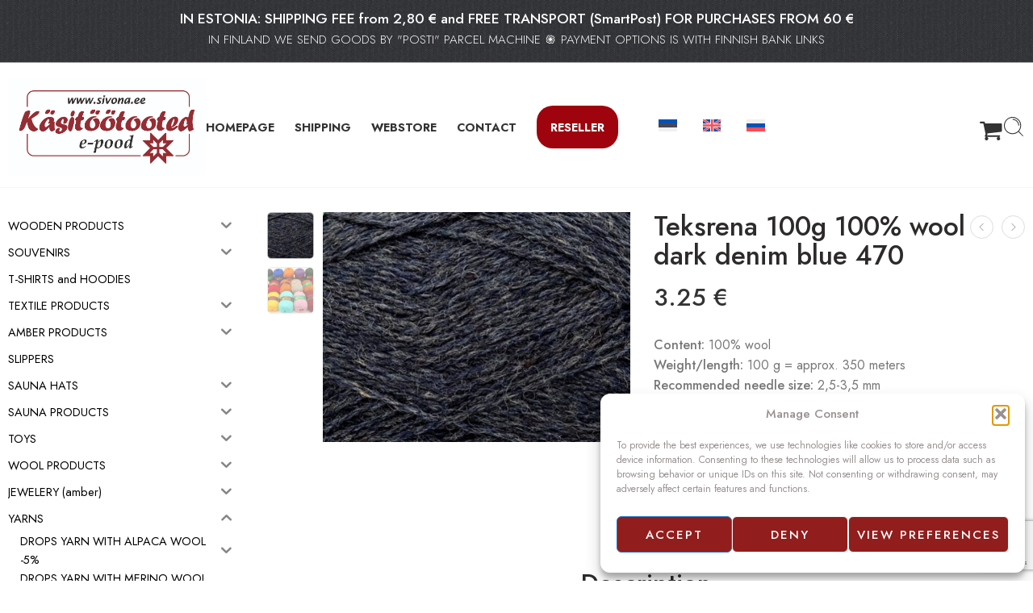

--- FILE ---
content_type: text/html; charset=UTF-8
request_url: https://sivona.ee/en/product/teksrena-100g-100-wool-dark-denim-blue-470/
body_size: 52802
content:
<!DOCTYPE html>
<html lang="en-US">
<head>
<meta charset="UTF-8" />
<meta http-equiv="X-UA-Compatible" content="IE=Edge" />
<meta name="viewport" content="width=device-width, initial-scale=1.0, maximum-scale=1.0, user-scalable=0" />
<link rel="profile" href="http://gmpg.org/xfn/11" />
<link rel="pingback" href="https://sivona.ee/xmlrpc.php" />
<link rel="shortcut icon" href="https://sivona.ee/wp-content/uploads/2020/02/favicon.png" />
<meta name='robots' content='index, follow, max-image-preview:large, max-snippet:-1, max-video-preview:-1' />
<!-- Google tag (gtag.js) consent mode dataLayer added by Site Kit -->
<script type="text/javascript" id="google_gtagjs-js-consent-mode-data-layer">
/* <![CDATA[ */
window.dataLayer = window.dataLayer || [];function gtag(){dataLayer.push(arguments);}
gtag('consent', 'default', {"ad_personalization":"denied","ad_storage":"denied","ad_user_data":"denied","analytics_storage":"denied","functionality_storage":"denied","security_storage":"denied","personalization_storage":"denied","region":["AT","BE","BG","CH","CY","CZ","DE","DK","EE","ES","FI","FR","GB","GR","HR","HU","IE","IS","IT","LI","LT","LU","LV","MT","NL","NO","PL","PT","RO","SE","SI","SK"],"wait_for_update":500});
window._googlesitekitConsentCategoryMap = {"statistics":["analytics_storage"],"marketing":["ad_storage","ad_user_data","ad_personalization"],"functional":["functionality_storage","security_storage"],"preferences":["personalization_storage"]};
window._googlesitekitConsents = {"ad_personalization":"denied","ad_storage":"denied","ad_user_data":"denied","analytics_storage":"denied","functionality_storage":"denied","security_storage":"denied","personalization_storage":"denied","region":["AT","BE","BG","CH","CY","CZ","DE","DK","EE","ES","FI","FR","GB","GR","HR","HU","IE","IS","IT","LI","LT","LU","LV","MT","NL","NO","PL","PT","RO","SE","SI","SK"],"wait_for_update":500};
/* ]]> */
</script>
<!-- End Google tag (gtag.js) consent mode dataLayer added by Site Kit -->

	<!-- This site is optimized with the Yoast SEO plugin v26.8 - https://yoast.com/product/yoast-seo-wordpress/ -->
	<title>Teksrena wool yarn - Lithuanian yarns, large selection in stock - E-shop</title>
	<meta name="description" content="Teksrena wool yarns 100g, 100% wool content, red, good quality and low price yarn. Lithuanian yarn, many shades in stock." />
	<link rel="canonical" href="https://sivona.ee/en/product/teksrena-100g-100-wool-dark-denim-blue-470/" />
	<meta property="og:locale" content="en_US" />
	<meta property="og:type" content="article" />
	<meta property="og:title" content="Teksrena wool yarn - Lithuanian yarns, large selection in stock - E-shop" />
	<meta property="og:description" content="Teksrena wool yarns 100g, 100% wool content, red, good quality and low price yarn. Lithuanian yarn, many shades in stock." />
	<meta property="og:url" content="https://sivona.ee/en/product/teksrena-100g-100-wool-dark-denim-blue-470/" />
	<meta property="og:site_name" content="Handicrafts Webstore" />
	<meta property="article:publisher" content="https://www.facebook.com/OYSivona" />
	<meta property="article:modified_time" content="2024-10-03T14:50:51+00:00" />
	<meta property="og:image" content="https://sivona.ee/wp-content/uploads/2021/12/Teksrena-long-100-tume-teksasinine-470.jpg" />
	<meta property="og:image:width" content="800" />
	<meta property="og:image:height" content="600" />
	<meta property="og:image:type" content="image/jpeg" />
	<meta name="twitter:card" content="summary_large_image" />
	<meta name="twitter:label1" content="Est. reading time" />
	<meta name="twitter:data1" content="1 minute" />
	<script type="application/ld+json" class="yoast-schema-graph">{"@context":"https://schema.org","@graph":[{"@type":"WebPage","@id":"https://sivona.ee/en/product/teksrena-100g-100-wool-dark-denim-blue-470/","url":"https://sivona.ee/en/product/teksrena-100g-100-wool-dark-denim-blue-470/","name":"Teksrena wool yarn - Lithuanian yarns, large selection in stock - E-shop","isPartOf":{"@id":"https://sivona.ee/en/#website"},"primaryImageOfPage":{"@id":"https://sivona.ee/en/product/teksrena-100g-100-wool-dark-denim-blue-470/#primaryimage"},"image":{"@id":"https://sivona.ee/en/product/teksrena-100g-100-wool-dark-denim-blue-470/#primaryimage"},"thumbnailUrl":"https://sivona.ee/wp-content/uploads/2021/12/Teksrena-long-100-tume-teksasinine-470.jpg","datePublished":"2021-12-10T18:30:00+00:00","dateModified":"2024-10-03T14:50:51+00:00","description":"Teksrena wool yarns 100g, 100% wool content, red, good quality and low price yarn. Lithuanian yarn, many shades in stock.","breadcrumb":{"@id":"https://sivona.ee/en/product/teksrena-100g-100-wool-dark-denim-blue-470/#breadcrumb"},"inLanguage":"en-US","potentialAction":[{"@type":"ReadAction","target":["https://sivona.ee/en/product/teksrena-100g-100-wool-dark-denim-blue-470/"]}]},{"@type":"ImageObject","inLanguage":"en-US","@id":"https://sivona.ee/en/product/teksrena-100g-100-wool-dark-denim-blue-470/#primaryimage","url":"https://sivona.ee/wp-content/uploads/2021/12/Teksrena-long-100-tume-teksasinine-470.jpg","contentUrl":"https://sivona.ee/wp-content/uploads/2021/12/Teksrena-long-100-tume-teksasinine-470.jpg","width":800,"height":600,"caption":"Teksrena 100g 100% wool dark denim blue 470"},{"@type":"BreadcrumbList","@id":"https://sivona.ee/en/product/teksrena-100g-100-wool-dark-denim-blue-470/#breadcrumb","itemListElement":[{"@type":"ListItem","position":1,"name":"Home","item":"https://sivona.ee/en/"},{"@type":"ListItem","position":2,"name":"Webstore","item":"https://sivona.ee/en/shop/"},{"@type":"ListItem","position":3,"name":"Teksrena 100g 100% wool dark denim blue 470"}]},{"@type":"WebSite","@id":"https://sivona.ee/en/#website","url":"https://sivona.ee/en/","name":"Handicrafts Webstore","description":"Handicraft Products e-shop","potentialAction":[{"@type":"SearchAction","target":{"@type":"EntryPoint","urlTemplate":"https://sivona.ee/en/?s={search_term_string}"},"query-input":{"@type":"PropertyValueSpecification","valueRequired":true,"valueName":"search_term_string"}}],"inLanguage":"en-US"}]}</script>
	<!-- / Yoast SEO plugin. -->


<link rel='dns-prefetch' href='//cdn.jsdelivr.net' />
<link rel='dns-prefetch' href='//fonts.googleapis.com' />
<link rel='dns-prefetch' href='//www.googletagmanager.com' />
<link rel="alternate" type="application/rss+xml" title="Handicrafts Webstore &raquo; Feed" href="https://sivona.ee/en/feed/" />
<link rel="alternate" type="application/rss+xml" title="Handicrafts Webstore &raquo; Comments Feed" href="https://sivona.ee/en/comments/feed/" />
<link rel="preload" href="//sivona.ee/wp-content/themes/elessi-theme/assets/minify-font-icons/font-nasa-icons/nasa-font.woff" as="font" type="font/woff" crossorigin /><link rel="preload" href="//sivona.ee/wp-content/themes/elessi-theme/assets/minify-font-icons/font-pe-icon-7-stroke/Pe-icon-7-stroke.woff" as="font" type="font/woff" crossorigin /><link rel="preload" href="//sivona.ee/wp-content/themes/elessi-theme/assets/minify-font-icons/font-awesome-4.7.0/fontawesome-webfont.woff2" as="font" type="font/woff2" crossorigin /><link rel="preload" href="//sivona.ee/wp-content/themes/elessi-theme/assets/minify-font-icons/font-awesome-4.7.0/fontawesome-webfont.woff" as="font" type="font/woff" crossorigin /><link rel="alternate" title="oEmbed (JSON)" type="application/json+oembed" href="https://sivona.ee/en/wp-json/oembed/1.0/embed?url=https%3A%2F%2Fsivona.ee%2Fen%2Fproduct%2Fteksrena-100g-100-wool-dark-denim-blue-470%2F" />
<link rel="alternate" title="oEmbed (XML)" type="text/xml+oembed" href="https://sivona.ee/en/wp-json/oembed/1.0/embed?url=https%3A%2F%2Fsivona.ee%2Fen%2Fproduct%2Fteksrena-100g-100-wool-dark-denim-blue-470%2F&#038;format=xml" />
<style id='wp-img-auto-sizes-contain-inline-css' type='text/css'>
img:is([sizes=auto i],[sizes^="auto," i]){contain-intrinsic-size:3000px 1500px}
/*# sourceURL=wp-img-auto-sizes-contain-inline-css */
</style>
<link rel='stylesheet' id='hfe-widgets-style-css' href='https://sivona.ee/wp-content/plugins/header-footer-elementor/inc/widgets-css/frontend.css?ver=2.8.1' type='text/css' media='all' />
<link rel='stylesheet' id='hfe-woo-product-grid-css' href='https://sivona.ee/wp-content/plugins/header-footer-elementor/inc/widgets-css/woo-products.css?ver=2.8.1' type='text/css' media='all' />
<style id='wp-emoji-styles-inline-css' type='text/css'>

	img.wp-smiley, img.emoji {
		display: inline !important;
		border: none !important;
		box-shadow: none !important;
		height: 1em !important;
		width: 1em !important;
		margin: 0 0.07em !important;
		vertical-align: -0.1em !important;
		background: none !important;
		padding: 0 !important;
	}
/*# sourceURL=wp-emoji-styles-inline-css */
</style>
<link rel='stylesheet' id='wp-block-library-css' href='https://sivona.ee/wp-includes/css/dist/block-library/style.min.css?ver=6.9' type='text/css' media='all' />
<style id='classic-theme-styles-inline-css' type='text/css'>
/*! This file is auto-generated */
.wp-block-button__link{color:#fff;background-color:#32373c;border-radius:9999px;box-shadow:none;text-decoration:none;padding:calc(.667em + 2px) calc(1.333em + 2px);font-size:1.125em}.wp-block-file__button{background:#32373c;color:#fff;text-decoration:none}
/*# sourceURL=/wp-includes/css/classic-themes.min.css */
</style>
<style id='global-styles-inline-css' type='text/css'>
:root{--wp--preset--aspect-ratio--square: 1;--wp--preset--aspect-ratio--4-3: 4/3;--wp--preset--aspect-ratio--3-4: 3/4;--wp--preset--aspect-ratio--3-2: 3/2;--wp--preset--aspect-ratio--2-3: 2/3;--wp--preset--aspect-ratio--16-9: 16/9;--wp--preset--aspect-ratio--9-16: 9/16;--wp--preset--color--black: #000000;--wp--preset--color--cyan-bluish-gray: #abb8c3;--wp--preset--color--white: #ffffff;--wp--preset--color--pale-pink: #f78da7;--wp--preset--color--vivid-red: #cf2e2e;--wp--preset--color--luminous-vivid-orange: #ff6900;--wp--preset--color--luminous-vivid-amber: #fcb900;--wp--preset--color--light-green-cyan: #7bdcb5;--wp--preset--color--vivid-green-cyan: #00d084;--wp--preset--color--pale-cyan-blue: #8ed1fc;--wp--preset--color--vivid-cyan-blue: #0693e3;--wp--preset--color--vivid-purple: #9b51e0;--wp--preset--gradient--vivid-cyan-blue-to-vivid-purple: linear-gradient(135deg,rgb(6,147,227) 0%,rgb(155,81,224) 100%);--wp--preset--gradient--light-green-cyan-to-vivid-green-cyan: linear-gradient(135deg,rgb(122,220,180) 0%,rgb(0,208,130) 100%);--wp--preset--gradient--luminous-vivid-amber-to-luminous-vivid-orange: linear-gradient(135deg,rgb(252,185,0) 0%,rgb(255,105,0) 100%);--wp--preset--gradient--luminous-vivid-orange-to-vivid-red: linear-gradient(135deg,rgb(255,105,0) 0%,rgb(207,46,46) 100%);--wp--preset--gradient--very-light-gray-to-cyan-bluish-gray: linear-gradient(135deg,rgb(238,238,238) 0%,rgb(169,184,195) 100%);--wp--preset--gradient--cool-to-warm-spectrum: linear-gradient(135deg,rgb(74,234,220) 0%,rgb(151,120,209) 20%,rgb(207,42,186) 40%,rgb(238,44,130) 60%,rgb(251,105,98) 80%,rgb(254,248,76) 100%);--wp--preset--gradient--blush-light-purple: linear-gradient(135deg,rgb(255,206,236) 0%,rgb(152,150,240) 100%);--wp--preset--gradient--blush-bordeaux: linear-gradient(135deg,rgb(254,205,165) 0%,rgb(254,45,45) 50%,rgb(107,0,62) 100%);--wp--preset--gradient--luminous-dusk: linear-gradient(135deg,rgb(255,203,112) 0%,rgb(199,81,192) 50%,rgb(65,88,208) 100%);--wp--preset--gradient--pale-ocean: linear-gradient(135deg,rgb(255,245,203) 0%,rgb(182,227,212) 50%,rgb(51,167,181) 100%);--wp--preset--gradient--electric-grass: linear-gradient(135deg,rgb(202,248,128) 0%,rgb(113,206,126) 100%);--wp--preset--gradient--midnight: linear-gradient(135deg,rgb(2,3,129) 0%,rgb(40,116,252) 100%);--wp--preset--font-size--small: 13px;--wp--preset--font-size--medium: 20px;--wp--preset--font-size--large: 36px;--wp--preset--font-size--x-large: 42px;--wp--preset--spacing--20: 0.44rem;--wp--preset--spacing--30: 0.67rem;--wp--preset--spacing--40: 1rem;--wp--preset--spacing--50: 1.5rem;--wp--preset--spacing--60: 2.25rem;--wp--preset--spacing--70: 3.38rem;--wp--preset--spacing--80: 5.06rem;--wp--preset--shadow--natural: 6px 6px 9px rgba(0, 0, 0, 0.2);--wp--preset--shadow--deep: 12px 12px 50px rgba(0, 0, 0, 0.4);--wp--preset--shadow--sharp: 6px 6px 0px rgba(0, 0, 0, 0.2);--wp--preset--shadow--outlined: 6px 6px 0px -3px rgb(255, 255, 255), 6px 6px rgb(0, 0, 0);--wp--preset--shadow--crisp: 6px 6px 0px rgb(0, 0, 0);}:where(.is-layout-flex){gap: 0.5em;}:where(.is-layout-grid){gap: 0.5em;}body .is-layout-flex{display: flex;}.is-layout-flex{flex-wrap: wrap;align-items: center;}.is-layout-flex > :is(*, div){margin: 0;}body .is-layout-grid{display: grid;}.is-layout-grid > :is(*, div){margin: 0;}:where(.wp-block-columns.is-layout-flex){gap: 2em;}:where(.wp-block-columns.is-layout-grid){gap: 2em;}:where(.wp-block-post-template.is-layout-flex){gap: 1.25em;}:where(.wp-block-post-template.is-layout-grid){gap: 1.25em;}.has-black-color{color: var(--wp--preset--color--black) !important;}.has-cyan-bluish-gray-color{color: var(--wp--preset--color--cyan-bluish-gray) !important;}.has-white-color{color: var(--wp--preset--color--white) !important;}.has-pale-pink-color{color: var(--wp--preset--color--pale-pink) !important;}.has-vivid-red-color{color: var(--wp--preset--color--vivid-red) !important;}.has-luminous-vivid-orange-color{color: var(--wp--preset--color--luminous-vivid-orange) !important;}.has-luminous-vivid-amber-color{color: var(--wp--preset--color--luminous-vivid-amber) !important;}.has-light-green-cyan-color{color: var(--wp--preset--color--light-green-cyan) !important;}.has-vivid-green-cyan-color{color: var(--wp--preset--color--vivid-green-cyan) !important;}.has-pale-cyan-blue-color{color: var(--wp--preset--color--pale-cyan-blue) !important;}.has-vivid-cyan-blue-color{color: var(--wp--preset--color--vivid-cyan-blue) !important;}.has-vivid-purple-color{color: var(--wp--preset--color--vivid-purple) !important;}.has-black-background-color{background-color: var(--wp--preset--color--black) !important;}.has-cyan-bluish-gray-background-color{background-color: var(--wp--preset--color--cyan-bluish-gray) !important;}.has-white-background-color{background-color: var(--wp--preset--color--white) !important;}.has-pale-pink-background-color{background-color: var(--wp--preset--color--pale-pink) !important;}.has-vivid-red-background-color{background-color: var(--wp--preset--color--vivid-red) !important;}.has-luminous-vivid-orange-background-color{background-color: var(--wp--preset--color--luminous-vivid-orange) !important;}.has-luminous-vivid-amber-background-color{background-color: var(--wp--preset--color--luminous-vivid-amber) !important;}.has-light-green-cyan-background-color{background-color: var(--wp--preset--color--light-green-cyan) !important;}.has-vivid-green-cyan-background-color{background-color: var(--wp--preset--color--vivid-green-cyan) !important;}.has-pale-cyan-blue-background-color{background-color: var(--wp--preset--color--pale-cyan-blue) !important;}.has-vivid-cyan-blue-background-color{background-color: var(--wp--preset--color--vivid-cyan-blue) !important;}.has-vivid-purple-background-color{background-color: var(--wp--preset--color--vivid-purple) !important;}.has-black-border-color{border-color: var(--wp--preset--color--black) !important;}.has-cyan-bluish-gray-border-color{border-color: var(--wp--preset--color--cyan-bluish-gray) !important;}.has-white-border-color{border-color: var(--wp--preset--color--white) !important;}.has-pale-pink-border-color{border-color: var(--wp--preset--color--pale-pink) !important;}.has-vivid-red-border-color{border-color: var(--wp--preset--color--vivid-red) !important;}.has-luminous-vivid-orange-border-color{border-color: var(--wp--preset--color--luminous-vivid-orange) !important;}.has-luminous-vivid-amber-border-color{border-color: var(--wp--preset--color--luminous-vivid-amber) !important;}.has-light-green-cyan-border-color{border-color: var(--wp--preset--color--light-green-cyan) !important;}.has-vivid-green-cyan-border-color{border-color: var(--wp--preset--color--vivid-green-cyan) !important;}.has-pale-cyan-blue-border-color{border-color: var(--wp--preset--color--pale-cyan-blue) !important;}.has-vivid-cyan-blue-border-color{border-color: var(--wp--preset--color--vivid-cyan-blue) !important;}.has-vivid-purple-border-color{border-color: var(--wp--preset--color--vivid-purple) !important;}.has-vivid-cyan-blue-to-vivid-purple-gradient-background{background: var(--wp--preset--gradient--vivid-cyan-blue-to-vivid-purple) !important;}.has-light-green-cyan-to-vivid-green-cyan-gradient-background{background: var(--wp--preset--gradient--light-green-cyan-to-vivid-green-cyan) !important;}.has-luminous-vivid-amber-to-luminous-vivid-orange-gradient-background{background: var(--wp--preset--gradient--luminous-vivid-amber-to-luminous-vivid-orange) !important;}.has-luminous-vivid-orange-to-vivid-red-gradient-background{background: var(--wp--preset--gradient--luminous-vivid-orange-to-vivid-red) !important;}.has-very-light-gray-to-cyan-bluish-gray-gradient-background{background: var(--wp--preset--gradient--very-light-gray-to-cyan-bluish-gray) !important;}.has-cool-to-warm-spectrum-gradient-background{background: var(--wp--preset--gradient--cool-to-warm-spectrum) !important;}.has-blush-light-purple-gradient-background{background: var(--wp--preset--gradient--blush-light-purple) !important;}.has-blush-bordeaux-gradient-background{background: var(--wp--preset--gradient--blush-bordeaux) !important;}.has-luminous-dusk-gradient-background{background: var(--wp--preset--gradient--luminous-dusk) !important;}.has-pale-ocean-gradient-background{background: var(--wp--preset--gradient--pale-ocean) !important;}.has-electric-grass-gradient-background{background: var(--wp--preset--gradient--electric-grass) !important;}.has-midnight-gradient-background{background: var(--wp--preset--gradient--midnight) !important;}.has-small-font-size{font-size: var(--wp--preset--font-size--small) !important;}.has-medium-font-size{font-size: var(--wp--preset--font-size--medium) !important;}.has-large-font-size{font-size: var(--wp--preset--font-size--large) !important;}.has-x-large-font-size{font-size: var(--wp--preset--font-size--x-large) !important;}
:where(.wp-block-post-template.is-layout-flex){gap: 1.25em;}:where(.wp-block-post-template.is-layout-grid){gap: 1.25em;}
:where(.wp-block-term-template.is-layout-flex){gap: 1.25em;}:where(.wp-block-term-template.is-layout-grid){gap: 1.25em;}
:where(.wp-block-columns.is-layout-flex){gap: 2em;}:where(.wp-block-columns.is-layout-grid){gap: 2em;}
:root :where(.wp-block-pullquote){font-size: 1.5em;line-height: 1.6;}
/*# sourceURL=global-styles-inline-css */
</style>
<link rel='stylesheet' id='country-code-selector-css' href='https://cdn.jsdelivr.net/npm/intl-tel-input@18.1.1/build/css/intlTelInput.css?ver=1.7' type='text/css' media='all' />
<link rel='stylesheet' id='responsive-lightbox-swipebox-css' href='https://sivona.ee/wp-content/plugins/responsive-lightbox/assets/swipebox/swipebox.min.css?ver=1.5.2' type='text/css' media='all' />
<link rel='stylesheet' id='topbar-css' href='https://sivona.ee/wp-content/plugins/top-bar/inc/../css/topbar_style.css?ver=6.9' type='text/css' media='all' />
<style id='woocommerce-inline-inline-css' type='text/css'>
.woocommerce form .form-row .required { visibility: visible; }
/*# sourceURL=woocommerce-inline-inline-css */
</style>
<link rel='stylesheet' id='aws-pro-style-css' href='https://sivona.ee/wp-content/plugins/advanced-woo-search-pro/assets/css/common.min.css?ver=pro3.52' type='text/css' media='all' />
<link rel='stylesheet' id='wpml-legacy-horizontal-list-0-css' href='https://sivona.ee/wp-content/plugins/sitepress-multilingual-cms/templates/language-switchers/legacy-list-horizontal/style.min.css?ver=1' type='text/css' media='all' />
<link rel='stylesheet' id='wpml-menu-item-0-css' href='https://sivona.ee/wp-content/plugins/sitepress-multilingual-cms/templates/language-switchers/menu-item/style.min.css?ver=1' type='text/css' media='all' />
<style id='wpml-menu-item-0-inline-css' type='text/css'>
.wpml-ls-display{display:inline!important}
/*# sourceURL=wpml-menu-item-0-inline-css */
</style>
<link rel='stylesheet' id='cmplz-general-css' href='https://sivona.ee/wp-content/plugins/complianz-gdpr/assets/css/cookieblocker.min.css?ver=1768974738' type='text/css' media='all' />
<link rel='stylesheet' id='hfe-style-css' href='https://sivona.ee/wp-content/plugins/header-footer-elementor/assets/css/header-footer-elementor.css?ver=2.8.1' type='text/css' media='all' />
<link rel='stylesheet' id='elementor-icons-css' href='https://sivona.ee/wp-content/plugins/elementor/assets/lib/eicons/css/elementor-icons.min.css?ver=5.46.0' type='text/css' media='all' />
<link rel='stylesheet' id='elementor-frontend-css' href='https://sivona.ee/wp-content/plugins/elementor/assets/css/frontend.min.css?ver=3.34.2' type='text/css' media='all' />
<link rel='stylesheet' id='elementor-post-7564-css' href='https://sivona.ee/wp-content/uploads/elementor/css/post-7564.css?ver=1769077874' type='text/css' media='all' />
<link rel='stylesheet' id='hide-admin-bar-based-on-user-roles-css' href='https://sivona.ee/wp-content/plugins/hide-admin-bar-based-on-user-roles/public/css/hide-admin-bar-based-on-user-roles-public.css?ver=7.0.2' type='text/css' media='all' />
<link rel='stylesheet' id='iksm-public-style-css' href='https://sivona.ee/wp-content/plugins/iks-menu-pro/assets/css/public.css?ver=1.12.7' type='text/css' media='all' />
<link rel='stylesheet' id='swatches-and-photos-css' href='https://sivona.ee/wp-content/plugins/woocommerce-variation-swatches-and-photos/assets/css/swatches-and-photos.css?ver=3.0.6' type='text/css' media='all' />
<link rel='stylesheet' id='elessi-fonts-icons-css' href='https://sivona.ee/wp-content/themes/elessi-theme/assets/minify-font-icons/fonts.min.css?ver=6.9' type='text/css' media='all' />
<link rel='stylesheet' id='photoswipe-css' href='https://sivona.ee/wp-content/plugins/woocommerce/assets/css/photoswipe/photoswipe.min.css?ver=10.4.3' type='text/css' media='all' />
<link rel='stylesheet' id='photoswipe-default-skin-css' href='https://sivona.ee/wp-content/plugins/woocommerce/assets/css/photoswipe/default-skin/default-skin.min.css?ver=10.4.3' type='text/css' media='all' />
<link rel='stylesheet' id='nasa-fonts-css' href='https://fonts.googleapis.com/css?family=Jost%3A300%2C300italic%2C400%2C400italic%2C500%2C500italic%2C600%2C600italic%2C700%2C700italic%2C800%2C800italic%2C900%2C900italic&#038;subset=latin&#038;display=swap&#038;ver=6.9' type='text/css' media='all' />
<link rel='stylesheet' id='hfe-elementor-icons-css' href='https://sivona.ee/wp-content/plugins/elementor/assets/lib/eicons/css/elementor-icons.min.css?ver=5.34.0' type='text/css' media='all' />
<link rel='stylesheet' id='hfe-icons-list-css' href='https://sivona.ee/wp-content/plugins/elementor/assets/css/widget-icon-list.min.css?ver=3.24.3' type='text/css' media='all' />
<link rel='stylesheet' id='hfe-social-icons-css' href='https://sivona.ee/wp-content/plugins/elementor/assets/css/widget-social-icons.min.css?ver=3.24.0' type='text/css' media='all' />
<link rel='stylesheet' id='hfe-social-share-icons-brands-css' href='https://sivona.ee/wp-content/plugins/elementor/assets/lib/font-awesome/css/brands.css?ver=5.15.3' type='text/css' media='all' />
<link rel='stylesheet' id='hfe-social-share-icons-fontawesome-css' href='https://sivona.ee/wp-content/plugins/elementor/assets/lib/font-awesome/css/fontawesome.css?ver=5.15.3' type='text/css' media='all' />
<link rel='stylesheet' id='hfe-nav-menu-icons-css' href='https://sivona.ee/wp-content/plugins/elementor/assets/lib/font-awesome/css/solid.css?ver=5.15.3' type='text/css' media='all' />
<link rel='stylesheet' id='hfe-widget-blockquote-css' href='https://sivona.ee/wp-content/plugins/elementor-pro/assets/css/widget-blockquote.min.css?ver=3.25.0' type='text/css' media='all' />
<link rel='stylesheet' id='hfe-mega-menu-css' href='https://sivona.ee/wp-content/plugins/elementor-pro/assets/css/widget-mega-menu.min.css?ver=3.26.2' type='text/css' media='all' />
<link rel='stylesheet' id='hfe-nav-menu-widget-css' href='https://sivona.ee/wp-content/plugins/elementor-pro/assets/css/widget-nav-menu.min.css?ver=3.26.0' type='text/css' media='all' />
<link rel='stylesheet' id='eael-general-css' href='https://sivona.ee/wp-content/plugins/essential-addons-for-elementor-lite/assets/front-end/css/view/general.min.css?ver=6.5.8' type='text/css' media='all' />
<link rel='stylesheet' id='elessi-style-css' href='https://sivona.ee/wp-content/themes/elessi-theme/style.css?ver=6.9' type='text/css' media='all' />
<link rel='stylesheet' id='elessi-child-style-css' href='https://sivona.ee/wp-content/themes/elessi-theme-child/style.css?ver=6.9' type='text/css' media='all' />
<link rel='stylesheet' id='elessi-style-elementor-css' href='https://sivona.ee/wp-content/themes/elessi-theme/style-elementor.css' type='text/css' media='all' />
<link rel='stylesheet' id='elessi-style-crazy-css' href='https://sivona.ee/wp-content/themes/elessi-theme/assets/css/style-crazy-load.css' type='text/css' media='all' />
<link rel='stylesheet' id='elessi-style-large-css' href='https://sivona.ee/wp-content/themes/elessi-theme/assets/css/style-large.css' type='text/css' media='all' />
<link rel='stylesheet' id='elessi-style-aws-search-css' href='https://sivona.ee/wp-content/themes/elessi-theme/assets/plgs3rd/style-aws-search.css' type='text/css' media='all' />
<link rel='stylesheet' id='elessi-loop-product-css' href='https://sivona.ee/wp-content/themes/elessi-theme/assets/css/style-loop-product-modern-4.css' type='text/css' media='all' />
<link rel='stylesheet' id='elessi-style-signle-product-css' href='https://sivona.ee/wp-content/themes/elessi-theme/assets/css/style-single-product.css' type='text/css' media='all' />
<link rel='stylesheet' id='elessi-style-off-canvas-css' href='https://sivona.ee/wp-content/themes/elessi-theme/assets/css/style-off-canvas.css' type='text/css' media='all' />
<link rel='stylesheet' id='elessi-style-mobile-menu-css' href='https://sivona.ee/wp-content/themes/elessi-theme/assets/css/style-mobile-menu.css' type='text/css' media='all' />
<link rel='stylesheet' id='elessi-loop-product-cross-css' href='https://sivona.ee/wp-content/themes/elessi-theme/assets/css/style-loop-product-modern-5.css' type='text/css' media='all' />
<link rel='stylesheet' id='elessi-style-font-weight-css' href='https://sivona.ee/wp-content/themes/elessi-theme/assets/css/style-font-weight-500.css' type='text/css' media='all' />
<link rel='stylesheet' id='mediaelement-css' href='https://sivona.ee/wp-includes/js/mediaelement/mediaelementplayer-legacy.min.css?ver=4.2.17' type='text/css' media='all' />
<link rel='stylesheet' id='wp-mediaelement-css' href='https://sivona.ee/wp-includes/js/mediaelement/wp-mediaelement.min.css?ver=6.9' type='text/css' media='all' />
<link rel='stylesheet' id='nasa-sc-woo-css' href='https://sivona.ee/wp-content/plugins/nasa-core/assets/css/nasa-sc-woo.css' type='text/css' media='all' />
<link rel='stylesheet' id='nasa-sc-css' href='https://sivona.ee/wp-content/plugins/nasa-core/assets/css/nasa-sc.css' type='text/css' media='all' />
<link rel='stylesheet' id='elessi-style-dynamic-css' href='//sivona.ee/wp-content/uploads/nasa-dynamic/dynamic.css?ver=1768975535' type='text/css' media='all' />
<link rel='stylesheet' id='elementor-gf-local-roboto-css' href='https://sivona.ee/wp-content/uploads/elementor/google-fonts/css/roboto.css?ver=1743634930' type='text/css' media='all' />
<link rel='stylesheet' id='elementor-gf-local-robotoslab-css' href='https://sivona.ee/wp-content/uploads/elementor/google-fonts/css/robotoslab.css?ver=1743634933' type='text/css' media='all' />
<script type="text/template" id="tmpl-variation-template">
	<div class="woocommerce-variation-description">{{{ data.variation.variation_description }}}</div>
	<div class="woocommerce-variation-price">{{{ data.variation.price_html }}}</div>
	<div class="woocommerce-variation-availability">{{{ data.variation.availability_html }}}</div>
</script>
<script type="text/template" id="tmpl-unavailable-variation-template">
	<p role="alert">Sorry, this product is unavailable. Please choose a different combination.</p>
</script>
<script type="text/javascript" id="wpml-cookie-js-extra">
/* <![CDATA[ */
var wpml_cookies = {"wp-wpml_current_language":{"value":"en","expires":1,"path":"/"}};
var wpml_cookies = {"wp-wpml_current_language":{"value":"en","expires":1,"path":"/"}};
//# sourceURL=wpml-cookie-js-extra
/* ]]> */
</script>
<script type="text/javascript" src="https://sivona.ee/wp-content/plugins/sitepress-multilingual-cms/res/js/cookies/language-cookie.js?ver=486900" id="wpml-cookie-js" defer="defer" data-wp-strategy="defer"></script>
<script type="text/javascript" src="https://sivona.ee/wp-includes/js/jquery/jquery.min.js?ver=3.7.1" id="jquery-core-js"></script>
<script type="text/javascript" src="https://sivona.ee/wp-includes/js/jquery/jquery-migrate.min.js?ver=3.4.1" id="jquery-migrate-js"></script>
<script type="text/javascript" id="jquery-js-after">
/* <![CDATA[ */
!function($){"use strict";$(document).ready(function(){$(this).scrollTop()>100&&$(".hfe-scroll-to-top-wrap").removeClass("hfe-scroll-to-top-hide"),$(window).scroll(function(){$(this).scrollTop()<100?$(".hfe-scroll-to-top-wrap").fadeOut(300):$(".hfe-scroll-to-top-wrap").fadeIn(300)}),$(".hfe-scroll-to-top-wrap").on("click",function(){$("html, body").animate({scrollTop:0},300);return!1})})}(jQuery);
!function($){'use strict';$(document).ready(function(){var bar=$('.hfe-reading-progress-bar');if(!bar.length)return;$(window).on('scroll',function(){var s=$(window).scrollTop(),d=$(document).height()-$(window).height(),p=d? s/d*100:0;bar.css('width',p+'%')});});}(jQuery);
//# sourceURL=jquery-js-after
/* ]]> */
</script>
<script type="text/javascript" src="https://cdn.jsdelivr.net/npm/intl-tel-input@18.1.1/build/js/intlTelInput.min.js?ver=1.7" id="country-code-selector-js"></script>
<script type="text/javascript" src="https://sivona.ee/wp-includes/js/underscore.min.js?ver=1.13.7" id="underscore-js"></script>
<script type="text/javascript" src="https://sivona.ee/wp-content/plugins/responsive-lightbox/assets/infinitescroll/infinite-scroll.pkgd.min.js?ver=4.0.1" id="responsive-lightbox-infinite-scroll-js"></script>
<script type="text/javascript" id="topbar_frontjs-js-extra">
/* <![CDATA[ */
var tpbr_settings = {"fixed":"fixed","user_who":"notloggedin","guests_or_users":"all","message":"\u003Ch5 class=\"top-bar-text;\" style=\"margin-bottom: 0!important;\"\u003E\u003Cp style=\"color:#ffffff;margin-bottom: 0!important;\"\u003EIN ESTONIA: SHIPPING FEE  from 2,80 \u20ac and FREE TRANSPORT (SmartPost) FOR PURCHASES FROM 60 \u20ac\u003C/b\u003E\u003C/h5\u003E\n\u003Cp class=\"top-bar-text\" style=\"margin: 0 0 10px 0 !important;\"\u003EIN FINLAND WE SEND GOODS BY \"POSTI\" PARCEL MACHINE \u058d PAYMENT OPTIONS IS WITH FINNISH BANK LINKS\u003C/p\u003E","status":"active","yn_button":"nobutton","color":"#eeeeee","button_text":"","button_url":"","button_behavior":"samewindow","is_admin_bar":"no","detect_sticky":"1"};
//# sourceURL=topbar_frontjs-js-extra
/* ]]> */
</script>
<script type="text/javascript" src="https://sivona.ee/wp-content/plugins/top-bar/inc/../js/tpbr_front.min.js?ver=6.9" id="topbar_frontjs-js"></script>
<script type="text/javascript" src="https://sivona.ee/wp-content/plugins/woocommerce/assets/js/jquery-blockui/jquery.blockUI.min.js?ver=2.7.0-wc.10.4.3" id="wc-jquery-blockui-js" defer="defer" data-wp-strategy="defer"></script>
<script type="text/javascript" id="wc-add-to-cart-js-extra">
/* <![CDATA[ */
var wc_add_to_cart_params = {"ajax_url":"/wp-admin/admin-ajax.php?lang=en","wc_ajax_url":"/en/?wc-ajax=%%endpoint%%","i18n_view_cart":"View cart","cart_url":"https://sivona.ee/en/cart/","is_cart":"","cart_redirect_after_add":"no"};
//# sourceURL=wc-add-to-cart-js-extra
/* ]]> */
</script>
<script type="text/javascript" src="https://sivona.ee/wp-content/plugins/woocommerce/assets/js/frontend/add-to-cart.min.js?ver=10.4.3" id="wc-add-to-cart-js" defer="defer" data-wp-strategy="defer"></script>
<script type="text/javascript" id="wc-single-product-js-extra">
/* <![CDATA[ */
var wc_single_product_params = {"i18n_required_rating_text":"Please select a rating","i18n_rating_options":["1 of 5 stars","2 of 5 stars","3 of 5 stars","4 of 5 stars","5 of 5 stars"],"i18n_product_gallery_trigger_text":"View full-screen image gallery","review_rating_required":"yes","flexslider":{"rtl":false,"animation":"slide","smoothHeight":true,"directionNav":false,"controlNav":"thumbnails","slideshow":false,"animationSpeed":500,"animationLoop":false,"allowOneSlide":false},"zoom_enabled":"","zoom_options":[],"photoswipe_enabled":"","photoswipe_options":{"shareEl":false,"closeOnScroll":false,"history":false,"hideAnimationDuration":0,"showAnimationDuration":0},"flexslider_enabled":""};
//# sourceURL=wc-single-product-js-extra
/* ]]> */
</script>
<script type="text/javascript" src="https://sivona.ee/wp-content/plugins/woocommerce/assets/js/frontend/single-product.min.js?ver=10.4.3" id="wc-single-product-js" defer="defer" data-wp-strategy="defer"></script>
<script type="text/javascript" src="https://sivona.ee/wp-content/plugins/woocommerce/assets/js/js-cookie/js.cookie.min.js?ver=2.1.4-wc.10.4.3" id="wc-js-cookie-js" defer="defer" data-wp-strategy="defer"></script>
<script type="text/javascript" id="woocommerce-js-extra">
/* <![CDATA[ */
var woocommerce_params = {"ajax_url":"/wp-admin/admin-ajax.php?lang=en","wc_ajax_url":"/en/?wc-ajax=%%endpoint%%","i18n_password_show":"Show password","i18n_password_hide":"Hide password"};
//# sourceURL=woocommerce-js-extra
/* ]]> */
</script>
<script type="text/javascript" src="https://sivona.ee/wp-content/plugins/woocommerce/assets/js/frontend/woocommerce.min.js?ver=10.4.3" id="woocommerce-js" defer="defer" data-wp-strategy="defer"></script>
<script type="text/javascript" src="https://sivona.ee/wp-content/plugins/hide-admin-bar-based-on-user-roles/public/js/hide-admin-bar-based-on-user-roles-public.js?ver=7.0.2" id="hide-admin-bar-based-on-user-roles-js"></script>
<script type="text/javascript" src="https://sivona.ee/wp-content/plugins/iks-menu-pro/assets/js/public.js?ver=1.12.7" id="iksm-public-script-js"></script>
<script type="text/javascript" src="https://sivona.ee/wp-content/plugins/iks-menu-pro/assets/js/menu.js?ver=1.12.7" id="iksm-menu-script-js"></script>
<script type="text/javascript" src="https://sivona.ee/wp-content/plugins/woocommerce/assets/js/photoswipe/photoswipe.min.js?ver=4.1.1-wc.10.4.3" id="wc-photoswipe-js" defer="defer" data-wp-strategy="defer"></script>
<script type="text/javascript" src="https://sivona.ee/wp-content/plugins/woocommerce/assets/js/photoswipe/photoswipe-ui-default.min.js?ver=4.1.1-wc.10.4.3" id="wc-photoswipe-ui-default-js" defer="defer" data-wp-strategy="defer"></script>
<script type="text/javascript" src="https://sivona.ee/wp-content/plugins/woocommerce/assets/js/jquery-cookie/jquery.cookie.min.js?ver=1.4.1-wc.10.4.3" id="wc-jquery-cookie-js" defer="defer" data-wp-strategy="defer"></script>
<script type="text/javascript" id="wc-cart-fragments-js-extra">
/* <![CDATA[ */
var wc_cart_fragments_params = {"ajax_url":"/wp-admin/admin-ajax.php?lang=en","wc_ajax_url":"/en/?wc-ajax=%%endpoint%%","cart_hash_key":"wc_cart_hash_af8cc1c9195237550ba759c77d74b2c3-en","fragment_name":"wc_fragments_af8cc1c9195237550ba759c77d74b2c3","request_timeout":"5000"};
//# sourceURL=wc-cart-fragments-js-extra
/* ]]> */
</script>
<script type="text/javascript" src="https://sivona.ee/wp-content/plugins/woocommerce/assets/js/frontend/cart-fragments.min.js?ver=10.4.3" id="wc-cart-fragments-js" defer="defer" data-wp-strategy="defer"></script>
<script type="text/javascript" id="wp-util-js-extra">
/* <![CDATA[ */
var _wpUtilSettings = {"ajax":{"url":"/wp-admin/admin-ajax.php"}};
//# sourceURL=wp-util-js-extra
/* ]]> */
</script>
<script type="text/javascript" src="https://sivona.ee/wp-includes/js/wp-util.min.js?ver=6.9" id="wp-util-js"></script>
<script type="text/javascript" id="wc-add-to-cart-variation-js-extra">
/* <![CDATA[ */
var wc_add_to_cart_variation_params = {"wc_ajax_url":"/en/?wc-ajax=%%endpoint%%","i18n_no_matching_variations_text":"Sorry, no products matched your selection. Please choose a different combination.","i18n_make_a_selection_text":"Please select some product options before adding this product to your cart.","i18n_unavailable_text":"Sorry, this product is unavailable. Please choose a different combination.","i18n_reset_alert_text":"Your selection has been reset. Please select some product options before adding this product to your cart.","Please select some product options before adding this product to your cart.":"Your new alert text"};
//# sourceURL=wc-add-to-cart-variation-js-extra
/* ]]> */
</script>
<script type="text/javascript" src="https://sivona.ee/wp-content/plugins/woocommerce/assets/js/frontend/add-to-cart-variation.min.js?ver=10.4.3" id="wc-add-to-cart-variation-js" defer="defer" data-wp-strategy="defer"></script>
<link rel="https://api.w.org/" href="https://sivona.ee/en/wp-json/" /><link rel="alternate" title="JSON" type="application/json" href="https://sivona.ee/en/wp-json/wp/v2/product/16202" /><link rel="EditURI" type="application/rsd+xml" title="RSD" href="https://sivona.ee/xmlrpc.php?rsd" />
<meta name="generator" content="WordPress 6.9" />
<meta name="generator" content="WooCommerce 10.4.3" />
<link rel='shortlink' href='https://sivona.ee/en/?p=16202' />
<meta name="generator" content="WPML ver:4.8.6 stt:1,15,45;" />
<meta name="generator" content="Site Kit by Google 1.170.0" /><!-- HFCM by 99 Robots - Snippet # 1: Analytics and Recaptcha -->
<script src="https://www.google.com/recaptcha/enterprise.js?render=6LfDjnErAAAAAPJt87zFgygT87ex4Y1dQukGQPIe"></script>
<script>
  function onClick(e) {
    e.preventDefault();
    grecaptcha.enterprise.ready(async () => {
      const token = await grecaptcha.enterprise.execute('6LfDjnErAAAAAPJt87zFgygT87ex4Y1dQukGQPIe', {action: 'LOGIN'});
    });
  }
</script>

<!-- Google tag (gtag.js) -->
<script type="text/plain" data-service="google-analytics" data-category="statistics" async data-cmplz-src="https://www.googletagmanager.com/gtag/js?id=G-V177RJRD4B"></script>
<script>
  window.dataLayer = window.dataLayer || [];
  function gtag(){dataLayer.push(arguments);}
  gtag('js', new Date());

  gtag('config', 'G-V177RJRD4B');
</script>
<!-- /end HFCM by 99 Robots -->
			<style>.cmplz-hidden {
					display: none !important;
				}</style><style type="text/css" id="iksm-dynamic-style"></style><script type="text/javascript">
        var ajaxurl = "https://sivona.ee/wp-admin/admin-ajax.php";
    </script>	<noscript><style>.woocommerce-product-gallery{ opacity: 1 !important; }</style></noscript>
	<meta name="generator" content="Elementor 3.34.2; features: additional_custom_breakpoints; settings: css_print_method-external, google_font-enabled, font_display-auto">

            <style>
                .warpper-mobile-search .aws-container .aws-search-field {
                    border-radius: 30px !important;
                    border: 1px solid #ccc !important;;
                    padding-left: 20px !important;;
                }
                .warpper-mobile-search .aws-container .aws-search-form .aws-form-btn,
                .nasa-header-search-wrap .aws-container .aws-search-form .aws-form-btn {
                    background: transparent !important;
                    border: none !important;
                }
            </style>

        
            <script>
                window.addEventListener('load', function() {
                    var forms = document.querySelectorAll(".warpper-mobile-search form");

                    var awsFormHtml = "<div class=\"aws-container aws-js-seamless\" data-id=\"1\" data-url=\"\/en\/?wc-ajax=aws_action\" data-siteurl=\"https:\/\/sivona.ee\/en\/\" data-lang=\"en\" data-show-loader=\"true\" data-show-more=\"true\" data-ajax-search=\"true\" data-show-page=\"true\" data-show-clear=\"true\" data-mobile-screen=\"false\" data-buttons-order=\"6\" data-target-blank=\"false\" data-use-analytics=\"true\" data-min-chars=\"1\" data-filters=\"\" data-init-filter=\"1\" data-timeout=\"300\" data-notfound=\"Nothing found\" data-more=\"View all results\" data-is-mobile=\"false\" data-page-id=\"16202\" data-tax=\"\" data-sku=\"SKU: \" data-item-added=\"Item added\" data-sale-badge=\"Sale!\" ><form class=\"aws-search-form\" action=\"https:\/\/sivona.ee\/en\/\" method=\"get\" role=\"search\" ><div class=\"aws-wrapper\"><label class=\"aws-search-label\" for=\"697d24c748906\">Search<\/label><input  type=\"search\" name=\"s\" id=\"697d24c748906\" value=\"\" class=\"aws-search-field\" placeholder=\"Search\" autocomplete=\"off\" \/><input type=\"hidden\" name=\"post_type\" value=\"product\"><input type=\"hidden\" name=\"type_aws\" value=\"true\"><input type=\"hidden\" name=\"aws_id\" value=\"1\"><input type=\"hidden\" name=\"aws_filter\" class=\"awsFilterHidden\" value=\"1\"><input type=\"hidden\" name=\"lang\" value=\"en\"><input type=\"hidden\" name=\"awscat\" class=\"awsCatHidden\" value=\"Form:1 Filter:All\"><div class=\"aws-search-clear\"><span>\u00d7<\/span><\/div><div class=\"aws-loader\"><\/div><\/div><div class=\"aws-search-btn aws-form-btn\"><span class=\"aws-search-btn_icon\"><svg focusable=\"false\" xmlns=\"http:\/\/www.w3.org\/2000\/svg\" viewBox=\"0 0 24 24\" width=\"24px\"><path d=\"M15.5 14h-.79l-.28-.27C15.41 12.59 16 11.11 16 9.5 16 5.91 13.09 3 9.5 3S3 5.91 3 9.5 5.91 16 9.5 16c1.61 0 3.09-.59 4.23-1.57l.27.28v.79l5 4.99L20.49 19l-4.99-5zm-6 0C7.01 14 5 11.99 5 9.5S7.01 5 9.5 5 14 7.01 14 9.5 11.99 14 9.5 14z\"><\/path><\/svg><\/span><\/div><\/form><\/div>";

                    if ( forms ) {

                        for ( var i = 0; i < forms.length; i++ ) {
                            if ( forms[i].parentNode.outerHTML.indexOf('aws-container') === -1 ) {
                                forms[i].outerHTML = awsFormHtml;
                            }
                        }

                        window.setTimeout(function(){
                            jQuery('.aws-js-seamless').each( function() {
                                try {
                                    jQuery(this).aws_search();
                                } catch (error) {
                                    window.setTimeout(function(){
                                        try {
                                            jQuery(this).aws_search();
                                        } catch (error) {}
                                    }, 2000);
                                }
                            });
                        }, 1000);

                    }
                }, false);
            </script>

        			<style>
				.e-con.e-parent:nth-of-type(n+4):not(.e-lazyloaded):not(.e-no-lazyload),
				.e-con.e-parent:nth-of-type(n+4):not(.e-lazyloaded):not(.e-no-lazyload) * {
					background-image: none !important;
				}
				@media screen and (max-height: 1024px) {
					.e-con.e-parent:nth-of-type(n+3):not(.e-lazyloaded):not(.e-no-lazyload),
					.e-con.e-parent:nth-of-type(n+3):not(.e-lazyloaded):not(.e-no-lazyload) * {
						background-image: none !important;
					}
				}
				@media screen and (max-height: 640px) {
					.e-con.e-parent:nth-of-type(n+2):not(.e-lazyloaded):not(.e-no-lazyload),
					.e-con.e-parent:nth-of-type(n+2):not(.e-lazyloaded):not(.e-no-lazyload) * {
						background-image: none !important;
					}
				}
			</style>
			<meta name="generator" content="Powered by Slider Revolution 6.7.7 - responsive, Mobile-Friendly Slider Plugin for WordPress with comfortable drag and drop interface." />
<script>function setREVStartSize(e){
			//window.requestAnimationFrame(function() {
				window.RSIW = window.RSIW===undefined ? window.innerWidth : window.RSIW;
				window.RSIH = window.RSIH===undefined ? window.innerHeight : window.RSIH;
				try {
					var pw = document.getElementById(e.c).parentNode.offsetWidth,
						newh;
					pw = pw===0 || isNaN(pw) || (e.l=="fullwidth" || e.layout=="fullwidth") ? window.RSIW : pw;
					e.tabw = e.tabw===undefined ? 0 : parseInt(e.tabw);
					e.thumbw = e.thumbw===undefined ? 0 : parseInt(e.thumbw);
					e.tabh = e.tabh===undefined ? 0 : parseInt(e.tabh);
					e.thumbh = e.thumbh===undefined ? 0 : parseInt(e.thumbh);
					e.tabhide = e.tabhide===undefined ? 0 : parseInt(e.tabhide);
					e.thumbhide = e.thumbhide===undefined ? 0 : parseInt(e.thumbhide);
					e.mh = e.mh===undefined || e.mh=="" || e.mh==="auto" ? 0 : parseInt(e.mh,0);
					if(e.layout==="fullscreen" || e.l==="fullscreen")
						newh = Math.max(e.mh,window.RSIH);
					else{
						e.gw = Array.isArray(e.gw) ? e.gw : [e.gw];
						for (var i in e.rl) if (e.gw[i]===undefined || e.gw[i]===0) e.gw[i] = e.gw[i-1];
						e.gh = e.el===undefined || e.el==="" || (Array.isArray(e.el) && e.el.length==0)? e.gh : e.el;
						e.gh = Array.isArray(e.gh) ? e.gh : [e.gh];
						for (var i in e.rl) if (e.gh[i]===undefined || e.gh[i]===0) e.gh[i] = e.gh[i-1];
											
						var nl = new Array(e.rl.length),
							ix = 0,
							sl;
						e.tabw = e.tabhide>=pw ? 0 : e.tabw;
						e.thumbw = e.thumbhide>=pw ? 0 : e.thumbw;
						e.tabh = e.tabhide>=pw ? 0 : e.tabh;
						e.thumbh = e.thumbhide>=pw ? 0 : e.thumbh;
						for (var i in e.rl) nl[i] = e.rl[i]<window.RSIW ? 0 : e.rl[i];
						sl = nl[0];
						for (var i in nl) if (sl>nl[i] && nl[i]>0) { sl = nl[i]; ix=i;}
						var m = pw>(e.gw[ix]+e.tabw+e.thumbw) ? 1 : (pw-(e.tabw+e.thumbw)) / (e.gw[ix]);
						newh =  (e.gh[ix] * m) + (e.tabh + e.thumbh);
					}
					var el = document.getElementById(e.c);
					if (el!==null && el) el.style.height = newh+"px";
					el = document.getElementById(e.c+"_wrapper");
					if (el!==null && el) {
						el.style.height = newh+"px";
						el.style.display = "block";
					}
				} catch(e){
					console.log("Failure at Presize of Slider:" + e)
				}
			//});
		  };</script>
		<style type="text/css" id="wp-custom-css">
			/* tarne soome */
.logged-in li.wc_payment_method.payment_method_makecommerce {
	display: none;
}
.logged-in ul#shipping_method li:nth-child(2),
.logged-in ul#shipping_method li:nth-child(3),
.logged-in ul#shipping_method li:nth-child(4),
.logged-in ul#shipping_method li:nth-child(5) {
    display: none;
}
ul#shipping_method li:nth-child(1) {
    display: none;
}
.logged-in ul#shipping_method li:nth-child(1) {
    display: list-item;
}
/* tarne soome */
/* Maksed maailmas */
.payment_methods li.wc_payment_method.payment_method_makecommerce {
    display: flex !important;
}

button.show-password-input {
	display: none !important;
}
#wfboxOverlay {
    display: none;
}
.html-ready .header-icons .menus-account .sub-menu {
		font-size: 14px;
}
body.home div.wpforms-container-full .wpforms-form button[type=submit] {
    color: #fff;
}
.quantity a.minus, .quantity a.plus {
    height: 23px;
}
.woocommerce form.woocommerce-checkout .form-row select {
    padding: 0px 5px 0 5px;
}
/* Swiper buttons */
.eael-woo-product-carousel-container .swiper-container .swiper-button-prev, .eael-woo-product-carousel-container.swiper-container-wrap .swiper-button-prev {
    left: -10px;
}
.eael-woo-product-carousel-container .swiper-container .swiper-button-next, .eael-woo-product-carousel-container.swiper-container-wrap .swiper-button-next {
    right: -10px;
}
.nasa-static-sidebar.style-1 .widget_shopping_cart_content .mini-cart-info a.minus, .nasa-static-sidebar.style-1 .widget_shopping_cart_content .mini-cart-info a.plus {
    height: 38px;
}
/* Swiper buttons - END */
/*#wpadminbar .quicklinks ul {
    display: none !important;
}*/
.header-icons .nasa-icon.pe-7s-user {
    font-size: 31px;
    background-color: #fecd16;
    border-radius: 50%;
}
.header-icons .nasa-icon-mini-cart .icon-wrap {
    top: 5px;
}
.header-icons li.menus-account {
    display: none;
}
body.logged-in .header-icons li.menus-account {
    font-size: 31px;
    background-color: #fecd16;
    border-radius: 50%;
		display: block;
}
#branda_content_header {
    display: none;
}
body.logged-in #branda_content_header {
		display: block;
}
#wpadminbar li.wp-admin-bar-branda-admin-bar-branda_3413_5a6aca1d {
		display: block !important;
}

/*
 .logged-in #wpadminbar, li#wp-admin-bar-wp-logo, li#wp-admin-bar-site-name, li#wp-admin-bar-customize, li#wp-admin-bar-updates, li#wp-admin-bar-comments, li#wp-admin-bar-search, li#wp-admin-bar-new-content, li#wp-admin-bar-wpseo-menu, li#wp-admin-bar-wpforms-menu, li#wp-admin-bar-search  {
    display: none;
}
*/
#wpadminbar ul#wp-admin-bar-root-default>li, li#wp-admin-bar-search, #wpadminbar {
    display: none;
		height: 0;
}
#branda_content_header {
    height: 39px;
    padding: 13px 20px;
    font-weight: 700;
    text-align: right;
}
#branda_content_header a {
		color: #9e030d;
}
@media only screen and (min-width: 1441px) { 
rs-module-wrap#rev_slider_23_1_wrapper, rs-module-wrap#rev_slider_18_1_wrapper, rs-module-wrap#rev_slider_19_1_wrapper {
		left: -110px !important;
}
}
.black-window.hidden-tag.desk-window {
    background-color: #000;
    bottom: 0;
    left: 0;
    display: block;
    right: 0;
    opacity: 0.7;
}
/*
 * body.product-template-default.single.single-product .product.type-product.status-publish .large-3.columns.col-sidebar {
    display: none !important;
    width: 0 !important;
}
body.product-template-default.single.single-product .product.type-product.status-publish .large-9.columns.right.nasa-single-product-slide {
		width: 100% !important;
} 
*/
p.stock.in-stock {
    font-size: 100% !important;
    line-height: 1 !important;
    margin-bottom: 5px !important;
    color: #9e030d !important;
    font-weight: 700 !important;
}
p.stock.out-of-stock {
    font-size: 100% !important;
    line-height: 1 !important;
    margin-bottom: 5px !important;
    color: #333 !important;
    font-weight: 700 !important;
}
.product-info .cart {
		margin-top: 5px !important;
}
body.product-template-default.single.single-product .price del {
    font-size: 30px;
}
.quantity .minus {
    top: 19px;
		height: 19px;
}
.swatch-wrapper {
    margin: 0 0.5% 5px .5%;
    width: 15.65%;
}
div.swatch-wrapper.selected {
    margin: 0 0.5% 5px .5%;
}
div.nasa-minicart-items span.woocommerce-Price-amount.amount {
    font-size: 16px !important;
}
.mini-cart-item .quantity .input-text.qty {
    height: 38px;
}
.mini-cart-item .quantity .plus {
    height: 19px;
    line-height: 15px;
}
.mini-cart-item .quantity .minus {
    height: 19px;
    line-height: 15px;
}
/* Quick View */
.eael-product-popup.woocommerce div.product form.cart div.quantity input[type=number] {
    min-width: 90px;
}
.eael-product-popup.woocommerce div.product form.cart div.quantity a {
    height: 20px !important;
    border: 1px solid #333 !important;
    background-color: #ededed;
}
.eael-product-popup.woocommerce div.product form.cart div.quantity input {
    height: 39px !important;
    border: 1px solid #333 !important;
    background-color: #ededed;
}
.eael-product-popup.woocommerce span.woocommerce-Price-amount.amount bdi {
    color: #911d1d !important;
    font-weight: 500;
}
.eael-product-popup.woocommerce del span.woocommerce-Price-amount.amount bdi {
    color: #aaa !important;
    font-weight: 400;
}
.aws-container .aws-search-form .aws-wrapper {
    padding-left: 10px;
}
.add-to-cart-grid .cart-icon {
    display: none;
}
/*
div.swatch-control div > :last-child {
		background-color: #f0f0f0;
    clear: left !important;
}*/
td.value .swatch-control select#pa_options {
		display: block !important;
    border: none !important;
}
.nav-wrapper .menu-item a {
    font-weight: 700 !important;
		font-size: 14.5px !important;
		margin-right: 25px !important;
}
.nav-wrapper .menu-item.edasimuuja a {
		margin-right: 0px !important;
}
.nasa_shop_description.page-description img {
    display: inline-block;
    vertical-align: middle;
    float: left;
    margin-right: 20px;
    margin-bottom: 20px;
}
/* FINAL CSS + MOBILE */

body.home .elementor-products-grid ul.products.elementor-grid {
    grid-row-gap: 20px !important;
}
body.home .elementor-widget-wc-categories .woocommerce .woocommerce-loop-category__title {
		color: #911d1d;
}
body.home mark.count  {
    display: none;
}
.nasa-bottom-bar-icons {
    display: none;
}
body .archive {
    padding-bottom: 0px !important;
}
/* FINAL CSS + MOBILE - END */
body.product-template-default span.woocommerce-Price-amount.amount {
    font-size: 30px;
}
label[for="shipping_method_0_local_pickup4"] span.woocommerce-Price-amount.amount, label[for="shipping_method_0_local_pickup1"] span.woocommerce-Price-amount.amount {
		display: none !important;
}
.nasa_shop_description.page-description.padding-top-20 {
    padding-bottom: 20px;
    padding-top: 0px !important;
}
body.woocommerce-shop .nasa_shop_description.page-description.padding-top-20, body.woocommerce-shop mark.count {
    display: none;
}
.intl-tel-input .selected-flag {
    padding: 13px 6px 0 8px;
}
input#billing_phone {
    padding-top: 0px !important;
}
.payment_method_list_item_container {
    height: auto;
    width: fit-content;
    margin: 10px 10px 0 0;
    float: left;
}
input[type="checkbox"], input[type="radio"] {
    top: 7px;
}
li.makecommerce-picker-country .makecommerce_country_picker_methods {
    margin-top: -5px;
    margin-bottom: 20px;
}
/* Small test */
.divCSS > input[type='radio']:hover {
    box-shadow: 0 0 5px 0px blue inset;
}

.logosize-small > input[type='radio']:focus {
   outline: 1px solid green;
}
/* END */
#billing_county_field, .woocommerce-shipping-fields, .iksm-term--id-15, .iksm-term--id-75, .iksm-term--id-140 {
		display: none;
}
@media only screen and (max-width: 767px) {
.elementor-element-8b18708
		{
    display: none !important;
		}
.elementor-10630 .elementor-element.elementor-element-fd66581 {
		padding-top: 10px !important;
	}
	#tpbr_topbar {
		top: 0 !important;
	}
}
@media only screen and (max-width: 699) {
.nasa-promotion-news, .elementor-element-8b18708
		{
    display: none !important;
		}
.elementor-10630 .elementor-element.elementor-element-fd66581 {
		padding-top: 10px !important;
	}
body.page-template-page-blank .site-main.light.nasa-after-clear {
    padding: 40px 10%;
}
}
/* Live Custom */
body.home .nasa-bottom-bar-icons.nasa-transition.nasa-4-columns.nasa-active, #nasa-footer .nasa-footer-bottom {
		display: none;
}
#nasa-footer .nasa-col {
    font-size: 24px;
    font-weight: 500;
}
#nasa-footer .nasa-col .textwidget {
    font-size: 58%;
    font-weight: 400;
		line-height: 160%;
		margin-top: 5px;
}
body.page-template-page-blank .site-main.light.nasa-after-clear{
    padding: 40px 20%;
}
body.page-template-page-blank h2 , body.page-template-page-blank h3 {
    margin-bottom: 0em !important;
}
span.nasa-form-title {
		display: none !important;
}
/* Live Custom - END */
/* VEIDI UUT */
form.variations_form.cart .attribute_pa_options_picker_label.swatch-label, .cart .nasa-buy-now, form.variations_form.cart table.variations .label-tip {
		display: none !important;
}
form.variations_form.cart table.variations th.label {
    width: 100px;
    padding-right: 5px;
}
/*
form.variations_form.cart table.variations th.label label {
    display: none;
}*/
table.variations {
    text-align: right;
}
.woocommerce-variation .single_variation {
		float: right;
}
.nasa-static-sidebar .btn-mini-cart a {
    color: #fff !important;
    background-color: #911d1d !important;
}
.nasa-static-sidebar .btn-mini-cart a:hover {
    color: #fff !important;
    background-color: #5e0404 !important;
}
/* VANA LEHE CSS */
.checkout-breadcrumb {
		display: none !important;
}
body.woocommerce-cart #main-content, body.woocommerce-checkout #main-content {
    padding: 40px 30px;
}
body.woocommerce-checkout p.choose-country, p.woocommerce-shipping-destination, input#billing_address_2 {
    display: none;
}
p.choose-country {
	  font-weight: 700;
}
body.logged-in p.choose-country {
	  display: none !important;
}
body.logged-in form.woocommerce-shipping-calculator {
    display: none;
}
body.woocommerce-checkout p.choose-country {
    text-align: right;
	  margin-right: 10px;
}
div.woocommerce-NoticeGroup.woocommerce-NoticeGroup-checkout {
    padding-top: 50px;
}
section.shipping-calculator-form {
    display: block !important;
}
#wc_shipping_dpd_shops_ee_terminal {
    border-color: #444;
}
.woocommerce-cart .cart-collaterals .shipping-calculator-button {
    color: #F00;
    font-weight: 600;
    border: solid 2px;
    padding: 8px 18px 6px 18px;
    margin: 3px 0 6px 0;
}
.woocommerce-cart .cart-collaterals .shipping-calculator-button, .woocommerce-cart p#calc_shipping_city_field, .woocommerce-cart p#calc_shipping_postcode_field, .woocommerce-cart input#calc_shipping_city, .woocommerce-cart input#calc_shipping_postcode, .woocommerce-cart input#calc_shipping_state, .woocommerce-cart p#calc_shipping_state_field  {
    display: none !important;
}
body.woocommerce-checkout ul.woocommerce-shipping-methods {
    text-align: right !important;
    padding-right: 10px !important;
}
tr.wc_shipping_smartpost select {
    float: left !important;
    margin: 0 !important;
}
#add_payment_method .cart-collaterals .shipping-calculator-button::after, .woocommerce-cart .cart-collaterals .shipping-calculator-button::after, .woocommerce-checkout .cart-collaterals .shipping-calculator-button::after {
    color: #F00;
}
/* VANA LEHE CSS - END */
div.product-quickview-info .single_variation_wrap {
    text-align: left;
}
.nasa-product-content-variable-warp.nasa-inited, body.archive.tax-product_cat a.add-to-cart-grid, .related-product a.add-to-cart-grid {
		display: none;
}
/* Maksma nupu kaotamine igalt poolt */
.button.checkout.wc-forward {
		display: none;
}
/* MNK - END *
.nasa-modern-4 .nasa-product-content-select-wrap {
    display: none;
}
.order-steps {
    display: none;
}
body.archive.tax-product_cat a.add-to-cart-grid, .related-product a.add-to-cart-grid {
    z-index: -10 !important;
	display: none;
}
.woocommerce-shipping-fields {
    display: none;
}
.nasa-static-sidebar#nasa-quickview-sidebar.nasa-active .product_meta {
    float: left;		
		margin-bottom: 12px;
}
p#billing_address_2_field {
		display: none !important;
}
/* TOOTEKATEGOORIAD SIDEBAR */
.iksm-term__link {
    padding: 0 !important;
    font-size: 1em !important;
    line-height: 1.6em !important;
    font-weight: 400 !important;
}
.iksm-term__link {
    background-color: #FFF !important;
}
.iksm-term__toggle {
    background-color: #FFF !important;
}
.iksm-term__inner {
    min-height: 33px !important;
}
.iksm-term--child .iksm-term__inner {
    border-left: none !important;
    min-height: 20px !important;
}
.iksm-term--child.iksm-term--current span.iksm-term__text {
    color: #d06068 !important;
}
.iksm-terms .iksm-term .iksm-terms-tree--children {
    padding-bottom: 5px !important;
}
.col-sidebar .widget-title {
	margin-bottom: 0;
}
.quantity .minus {
    bottom: 0px;
}
/* GLOBAL STYLES */
.large-9 .column p, .large-9 .columns p {
    font-family: inherit;
    font-weight: normal;
    font-size: 110%;
    line-height: 1.6;
    margin-bottom: 1.37931em;
    text-rendering: optimizeLegibility;
}
a.product-title.nasa-widget-title.nasa-transition {
		line-height: 135%;
}
.woocommerce-tabs .nasa-classic-style {
    margin-bottom: 0px;
}
.nasa-item-meta .star-rating {
    margin-top: 10px;
    display: none;
}
ody #submit, body button, body .button:not(.add-to-cart-grid), body input[type="submit"], html body input[type="submit"].dokan-btn, html body a.dokan-btn, html body .dokan-btn, html body #dokan-store-listing-filter-form-wrap .apply-filter #apply-filter-btn, body input[type="submit"].dokan-btn-theme, body a.dokan-btn-theme, body .dokan-btn-theme {
    border-width: 1px;
    color: #FFF;
}
/* CART & CHECKOUT - START */
.woocommerce-error {
    background: #973237;
}
body.woocommerce-cart #calc_shipping_city_field, body.woocommerce-cart #calc_shipping_postcode_field, body.woocommerce-cart #calc_shipping_state_field {
		display: none !important;
}
body.woocommerce-cart .shipping a.shipping-calculator-button {
    color: #911d1d;
}
body.woocommerce-checkout p.choose-country {
		display: none;
}
.woocommerce-checkout-review-order tfoot tr td, .woocommerce-checkout-review-order tfoot tr th {
    padding-left: 20px;
}
/* Quick-View disaini */
.eael-product-popup.woocommerce div.product form.cart div.quantity {
    margin-right: 15px;
	margin-left: 5px;
}
.eael-product-popup.woocommerce div.product .product_title {
    text-transform: none;
}
.cart .nasa-buy-now {
    margin: 0;
}
.nasa-single-product-stock .nasa-product-stock-progress, a.btn-compare.btn-link {
    display: none;
}
.eael-product-popup.woocommerce div.product form.cart {
    margin: 0;
}
span.eael-onsale.sale-preset-5  {
    background-color: #911d1d;
}
.eael-product-popup form.cart, .primary-bg, .eael-product-popup .eael-onsale, .eael-product-image-wrap .price ins {
    background-color: #911d1d;
}
.eael-product-popup.woocommerce div.product form.cart div.quantity input, .eael-product-popup.woocommerce div.product form.cart div.quantity a {
    height: 100%;
    border: 1px solid;
    background-color: #ededed;
}
.eael-product-popup.woocommerce .nasa-color-radio.nasa-label-radio.nasa-image-extends {
		background: #FFF;	
}
.eael-product-popup.woocommerce div.product form.cart div.quantity {
    width: min-content;
		height: fit-content;
}
.eael-product-popup.woocommerce div.product form.cart .button {
    padding: 10px 20px !important;
		height: fit-content;
}
.eael-product-popup.woocommerce div.product .button {
    margin: 5px 0 !important;
    line-height: 1.5em;
}
.eael-product-popup.woocommerce div.product form.cart table {
    margin: 0 0 10px;
}
.eael-product-popup.woocommerce div.product form.cart {
    background: transparent;
}
/* GLOBAL FONTS and COLORS */
a:hover {
		color: #d06068 !important;
}
/**/
a.nasa-change-layout.productList.list {
		display: none;
}
/* FORM */
div.wpforms-container-full .wpforms-form input[type=submit], div.wpforms-container-full .wpforms-form button[type=submit], div.wpforms-container-full .wpforms-form .wpforms-page-button {
    color: #fff;
    text-transform: uppercase;
}
div.wpforms-container-full .wpforms-form .wpforms-recaptcha-container {
    padding: 4px 0 0px 0;
}
/* FOOTER - START */

/* FOOTER - END */
.elementor-widget-heading .elementor-heading-title {
    font-size: 2.3em;
    color: #9e030e;
    text-transform: uppercase;
}
.elementor-widget-text-editor p {
    line-height: inherit;
    font-size: 110%;
    margin-bottom: 0.4em;
}
/* Prod. Slider - ESILEHT */
li.swiper-slide {
		list-style: none;
}
.eael-woo-product-carousel-container.preset-3 .swiper-pagination .swiper-pagination-bullet-active, .eael-woo-product-carousel-container .icons-wrap.block-style li a.button.add_to_cart_button, .eael-woo-product-carousel-container .icons-wrap.block-style li a {
		background: #9e030e;
}
	/* SALE tag */
.eael-woo-product-carousel-container.preset-3 .eael-product-carousel .eael-onsale {
    background: url(https://sivona.ee/wp-content/uploads/2022/04/pattern-1.png);
    background-color: #9e000b !important;
    color: #fff !important;
}
.eael-woo-product-carousel-container .icons-wrap.block-style li a:hover {
		background: #9e030e;
}
.eael-product-carousel .product-details-wrap {
    background-color: #FFF;
}
.eael-woo-product-carousel-container .eael-product-title * {
    margin: 0 0 10px 0;
    font-size: 1.5em;
    line-height: 1.25em;
    font-weight: 500;
}
.eael-woo-product-carousel-container.preset-3 .eael-product-carousel .eael-product-price {
    font-size: 1.5em;
    color: #9e030e;
    font-weight: 500;
}
.eael-woo-product-carousel-container .swiper-container .swiper-button-next, .eael-woo-product-carousel-container .swiper-container .swiper-button-prev, .eael-woo-product-carousel-container.swiper-container-wrap .swiper-button-next, .eael-woo-product-carousel-container.swiper-container-wrap .swiper-button-prev {
    background-color: #9e030e;
    color: #FFF;
}
.eael-woo-product-carousel-container .swiper-container .swiper-button-next:hover, .eael-woo-product-carousel-container .swiper-container .swiper-button-prev:hover, .eael-woo-product-carousel-container.swiper-container-wrap .swiper-button-next:hover, .eael-woo-product-carousel-container.swiper-container-wrap .swiper-button-prev:hover, .eael-woo-product-carousel-container .icons-wrap.block-style li a.button.add_to_cart_button:hover {
    background-color: #9e030e;
    color: #FFF;
}
/* COUNTER Esileht */
.w25 {
    width: 25% !important;
}
/* Edasimüüja nupp */
#site-navigation {
    margin-right: 10px !important;
}
.edasimuuja {
    background-color: #9e030e;
    color: #ffffff;
    font-size: 15px;
    font-weight: 700;
    border-radius: 20px;
    height: fit-content;
    padding: 0 17px !important;	
		margin-right: 50px;
}
.edasimuuja a {
    margin-right: 0 !important;
    color: #FFF !important;
    text-transform: uppercase;
    font-weight: 700 !important;
}
.nasa-header-sticky .fixed-already .edasimuuja {
		background-color: transparent;
		padding: 0 !important;
		margin-right: 25px;
}
.nasa-header-sticky .fixed-already .edasimuuja a {
    color: #9e030e !important;
}
.html-ready .nav-wrapper .root-item > a:after {
		visibility: hidden !important;
}
/* WPML Languages */
.nasa-header-flex .fjct {
    justify-content: right;
}
#site-navigation {
    margin-right: 50px;
}
li.wpml-ls-item a {
		margin: 0 !important;
    font-size: 50% !important;
}
li.wpml-ls-item img {
    height: 15px;
    width: auto;
    margin-top: 2px;
}
/* HEADER */
.nasa-promotion-news .nasa-content-promotion-news {
    position: relative;
    background: #ffbe23 !important;
    font-size: 135% !important;
    font-weight: 700;
}
#masthead {
    padding: 20px 0 15px 0;
    border-top: 1px solid #a7a7a7;
    border-bottom: 1px solid #f8f8f8;
}
.breadcrumb {
    display: none;
}
.breadcrumb-row {
    text-align: left;
    height: 100px !important;
    vertical-align: bottom;
    padding-bottom: 12px;
    font-size: 120%;
		color: #952d34 !important;
}
.nasa-first-breadcrumb {
    text-transform: uppercase !important;
}
/*
div.category-page .nasa-filter-action {
    display: none;
} */
.nasa-topbar-wrap {
    display: none;
}
/* HEADER - END */
body .nasa-archive-product-content .nasa-push-cat-filter.nasa-push-cat-show {
	  width: 23% !important;
    visibility: visible !important;
		opacity: 1 !important;
}
body .nasa-archive-product-content .nasa-push-cat-filter {
    display: inline-block;
    width: 23% !important;
    visibility: visible !important;
    opacity: 1 !important;
}
body .nasa-archive-product-content .nasa-products-page-wrap.nasa-has-push-cat {
    width: 75% !important;
}
body .nasa-archive-product-content .nasa-push-cat-filter .widget.woocommerce {
    height: fit-content !important;
}
.nasa-labels-filter-top .nasa-top-row-filter li.nasa-widget-categories, body.woocommerce-shop .nasa-labels-filter-top {
    display: none;
}
/* SHOP SIDEBAR - END */
.product-warp-item.product-category img, body.archive.tax-product_cat a.product-img, .related-product a.product-img {
    border-radius: 10px;
}
body.archive.tax-product_cat a.add-to-cart-grid, .related-product a.add-to-cart-grid {
    border-radius: 0 0 10px 10px !important;
}
/* LOGIN */ 
div.nasa-login-register-warper.nasa-active {
    position: fixed;
    top: 350px !important;
}
/* LOGIN END */

mark {
    background-color: transparent !important;
}
/* HIDE ELEMENTS - START */
li.nasa-icon-filter-cat, li.nasa-icon-compare, .nasa-wrap-popup-nodes, div.safe-checkout.nasa-crazy-box, .woocommerce-variation-availability, .nasa-labels-filter-text, .nasa-layout-modern-1 .product-info .stock {
		display: none;
}
	/* FOOTER HIDE */
.woocommerce-privacy-policy-text, .form-row, .nasa-switch-form, {
		display: none;
}
/* HIDE ELEMENTS - END */
/* CAT VIEW */
.nasa_shop_description-wrap.large-12 {
    padding: 0 25%;
    text-align: justify;
}
/* SINGLE PRODUCT */
body.single.single-product .breadcrumb-wrap {
    display: none;
}
.single_add_to_cart_button.button.alt, .cart .nasa-buy-now {
    float: left;
    margin: 5px 0px 15px 1px;
    padding: 13px 25px;
}
.cart .nasa-buy-now {
    margin-left: 4px;
}
		/* Variations */
.woocommerce-variation-availability, .nasa-layout-modern-1 .product-info .stock {
    display: block;
}
table.variations td.value select {
    margin: 0 0.5%;
    width: 99%;
}
table.variations tr th, table.variations tr td {
    padding: 0;
}
table.variations th.label label {
    line-height: 135%;
}
.product-info .variations label {
    text-transform: inherit;
    line-height: 135%;
}
.attribute_pa_thread-tone-options_picker_label.swatch-label {
    color: #911d1d;
    text-transform: uppercase;
    font-size: 80%;
    line-height: 10px;
    margin-top: 15px;
    margin-left: 0.5%;
}
.swatch-wrapper {
    margin: 0 0.5% 5px .5%;
    width: 15.65%;
}
@media only screen and (max-width: 499px) {
body.home .elementor-10630 .elementor-element.elementor-element-fd66581 {
    padding: 80px 10px 0px 10px;
}
.elementor-10630 .elementor-element.elementor-element-1aef6a8 {
  margin-top: 30px;
	}
.elementor-10630 .elementor-element.elementor-element-9aca7d3 {
    margin-top: 0px;
    margin-bottom: 0px;
}
#nasa-footer .nasa-col .textwidget {
    margin-bottom: 1.5em;
}
body.home {
    padding-bottom: 0px !important;
}
#tpbr_topbar, .nasa-promotion-news {
		display: none !important;
	}
.swatch-wrapper {
    margin: 0 0.5% 5px 0.5%;
    width: 24%;
	}
form.variations_form.cart.nasa-attr-ux-form {
		padding-left: 10px;
		padding-right: 10px;
	}
body.page-template-page-blank .site-main.light.nasa-after-clear {
    padding: 40px 8%;
}
table.shop_table.woocommerce-checkout-review-order-table .co-wrap-img {
    display: none;
}
body.woocommerce-cart #main-content, body.woocommerce-checkout #main-content {
    padding: 20px 10px;
}
.nasa-breadcrumb {
		display: block;
}
.breadcrumb {
  	display: block;
    line-height: 130%;
}
}
/* Mob 499px - END */
.swatch-wrapper {
    padding: 0 3px;
}
.swatch-wrapper img {
    width: 100% !important;
}
.swatch-wrapper a {
    width: fit-content !important;
		padding: 13% 2% 10% 2%;
		height: fit-content !important;		
}
div.swatch-wrapper.selected {
    border: 1px solid green;
}
div.swatch-wrapper.selected a {
    padding: 3px;
		border: none;
}
/* Last child div.swatch-wrapper.selected {
    margin-bottom: 13px;
} */
a.reset_variations {
    float: right;
		margin-right: 0.5%;
}
.woocommerce-variation-availability .nasa-single-product-stock {
    margin-top: 0px;
}
/* SP - END */
#nasa-breadcrumb-site {
    background-size: contain !important;
    color: #fff;
}
#tpbr_box {
    background: url(https://sivona.ee/wp-content/uploads/2022/04/pattern-1.png) !important;
    background-color: #2e2f33 !important;
    background-size: contain !important;
    color: #fff !important;
}
.nasa-change-view-layout-side-sidebar {
    text-align: right;
    float: right;
		margin-right: 500px;
}
body.woocommerce-shop .nasa_shop_description-wrap.large-12, .woocommerce-product-gallery__trigger, .filter-order {
		display: none !important;
	/*
		background: url(https://sivona.ee/wp-content/uploads/2022/04/pattern-1.png);
    background-size: contain !important;
    background-color: #911d1d !important;
		color: #FFF;
    text-transform: uppercase;
		height: 130px;
		padding: 0 25%;
    text-align: justify; */
}
	/* FILTERS */
.row.filters-container.nasa-filter-wrap.top-bar-wrap-type-1 {
    padding: 10px 490px;
    background: url(https://sivona.ee/wp-content/uploads/2022/04/pattern-1.png);
    background-size: auto !important;
    background-color: #ffffff !important;
    margin: 0 -490px 20px -490px;
	  border-top: 1px solid #ebebeb;
    border-bottom: 1px solid #ebebeb;
}
.nasa_shop_description.page-description.padding-top-20 {
    padding-bottom: 20px;
}
.large-12.columns.nasa-topbar-filter-wrap {
		padding-left: 0;
		padding-right: 0;
}
/* Pink to Red */
	/* STANDARD */
.nasa-attr-ux-item.nasa-active {
    background: #911d1d !important;
    border-color: #911d1d !important;
}
.nasa-mini-number {
    background: #911d1d;
}
	/* ACTIVE / HOVER */
.nasa-attr-ux-item:hover, .nasa-labels-filter-top .nasa-top-row-filter>li.nasa-active a, .nasa-tab-push-cats.nasa-push-cat-show, .nasa-labels-filter-top .nasa-top-row-filter a:hover, .nasa-top-cat-filter-wrap-mobile .current-tax-item > .nasa-filter-item, .nasa-product-taxs-widget .current-tax-item > .nasa-filter-item, .nasa-top-cat-filter-wrap-mobile .nasa-filter-item a:hover, .nasa-product-taxs-widget .nasa-filter-item a:hover {
    color: #911d1d;
}
/* Pink to Red - END*/
/* SWICTH COLORS - CAT & Filter */
.row.filters-container.nasa-filter-wrap.top-bar-wrap-type-1, .nasa-filter-wrap {  
	background: url(https://sivona.ee/wp-content/uploads/2022/04/pattern-1.png);
    background-color: #9e000b !important;
    color: #fff !important;
	  margin: 0 -500px 40px !important;
}
#nasa-breadcrumb-site {
		background-color: #FFF !important;
    color: #333 !important;
}
.row.filters-container.nasa-filter-wrap.top-bar-wrap-type-1 a {
    color: #FFFF;
}
.filter-tabs .nasa-change-layout.active i, .filter-tabs .nasa-change-layout:hover i {
    color: #fff;
}
.woocommerce-ordering .sub-ordering a, .woocommerce-ordering .nasa-orderby.nasa-active, .woocommerce-ordering .nasa-orderby:hover {
    color: #333 !important;
}
td.value .attribute_pa_options_picker_label.swatch-label {
    display: block !important;
}
html {
    margin-top: 0 !important;
}
/* Uued asjad */
#main-content form .form-row label[for] {
    font-size: 12px;
    top: 0.5em !important;
    z-index: 1;
    opacity: 0.6 !important;
		margin-top: 5px !important;
		left: 10px;
}
#main-content form .form-row.nasa-actived label[for] {
    font-size: 12px;
    top: 0.5em;
    z-index: 1;
    opacity: 0.6 !important;
}
body.woocommerce-cart .shipping .shipping-calculator-form select, body.woocommerce-cart .shipping .shipping-calculator-form input {
    padding: 4px 0 10px 8px !important;
}
body.woocommerce-checkout #order_comments {
    padding: 15px 9px 9px 9px;
}
input#billing_phone {
		padding-top: 11px !important;
}
div.woocommerce-NoticeGroup.woocommerce-NoticeGroup-checkout {
    padding-top: 30px;
}
p#billing_address_2_field {
		display: none !important;
}
body.woocommerce-checkout #main-content form .form-row input {
    padding: 18px 9px 9px 9px;
}
.cmplz-btn-cmplz-manage-consent-manage-consent-1-cmplz-show, #cmplz-manage-consent .cmplz-manage-consent a, .cmplz-btn.cmplz-manage-consent.manage-consent-1.cmplz-show, #cmplz-manage-consent .cmplz-manage-consent, #cmplz-manage-consent .cmplz-manage-consent,.cmplz-btn.cmplz-manage-consent.manage-consent-1.cmplz-show {
	color: #ffffff !important;
}
#cmplz-manage-consent .cmplz-manage-consent {
    color: #fff;
}
@media only screen and (max-device-width: 768px) {
#cmplz-manage-consent .cmplz-manage-consent {
    left: 40px !important;
		right: unset !important;
		height: fit-content !important;
    padding: 7px 15px !important;
}
.quantity a.minus, .quantity a.plus {
    height: 21px !important;
}
.single_add_to_cart_button.button.alt, .cart .nasa-buy-now {
    margin: 10px 0px 15px 1px;
}
}
/* Home Sliders */
.eael-product-carousel .eael-product-price del .amount, .eael-product-carousel .eael-product-price .amount bdi {
    color: #9e030d !important;
}
/* Quantity / Add to Cart */
.quantity a.minus, .quantity a.plus {
    height: 21px;
}
.shop_table .product-quantity .quantity a.minus, .shop_table .product-quantity .quantity  a.plus {
    height: 23px;
}
.single_add_to_cart_button.button.alt, .cart .nasa-buy-now {
    margin: 10px 0px 15px 1px;
}/*
.nasa-promotion-news .nasa-content-promotion-news {
		background: linear-gradient(90deg, #000 50%, #0364e9 50%) !important;
}*/
/* Mobile Uprgade */
@media only screen and (max-width: 778px) {
    .elementor-products-grid .nasa-content-page-products ul.products.elementor-grid li {
        padding-left: 5%;
        padding-right: 5%;
			  width: 50%;
			float: left;
	}

	body.home .elementor-widget-wc-categories .woocommerce .woocommerce-loop-category__title {
    color: #911d1d;
    width: 40%;
}
    .product-category img, .product-item .main-img img {
        width: 100;
    }
	.nasa-static-sidebar .btn-mini-cart .woocommerce-mini-cart__buttons a, .ns-cart-popup-v2 .btn-mini-cart .woocommerce-mini-cart__buttons a {
color: #fff !important;
background-color: #9d3735 !important;
border-color: #efefef !important;
}
}
.ns-single-add-btn.single_add_to_cart_button.button.alt {
    margin: 0px 0px 15px 1px;
}
.nasa-product-details-page form.cart .quantity .minus, .product-lightbox form.cart .quantity .minus {
    top: 21px;
}		</style>
		</head>
<body data-cmplz=1 class="wp-singular product-template-default single single-product postid-16202 wp-theme-elessi-theme wp-child-theme-elessi-theme-child theme-elessi-theme nasa-core-actived nasa-woo-actived woocommerce woocommerce-page woocommerce-no-js ehf-template-elessi-theme ehf-stylesheet-elessi-theme-child antialiased product-zoom nasa-spl-classic nasa-quickview-on nasa-crazy-load crazy-loading nasa-label-attr-single nasa-image-round elementor-default elementor-kit-7564">

<!-- Start Wrapper Site -->
<div id="wrapper">

<!-- Start Header Site -->
<header id="header-content" class=" site-header nasa-header-sticky-wrap ns-has-topbar">

<div class="header-wrapper header-type-1 nasa-header-sticky">
    <div class="nasa-topbar-wrap nasa-topbar-toggle hide-for-mobile">
    <div id="top-bar" class="top-bar">
                    <!-- Desktop | Responsive Top-bar -->
            <div class="row">
                <div class="large-12 columns">
                    <div class="left-text left rtl-right">
                                            </div>
                    <div class="right-text nasa-hide-for-mobile right rtl-left">
                        <div class="topbar-menu-container">
                                                    </div>
                    </div>
                </div>
            </div>
            </div>
    
            <div class="nasa-hide-for-mobile">
            <a class="nasa-icon-toggle" href="javascript:void(0);" rel="nofollow">
                <svg class="nasa-topbar-up" width="26" height="26" viewBox="0 0 32 32">
                    <path d="M16.767 12.809l-0.754-0.754-6.035 6.035 0.754 0.754 5.281-5.281 5.256 5.256 0.754-0.754-3.013-3.013z" fill="currentColor" />
                </svg>

                <svg class="nasa-topbar-down" width="26" height="26" viewBox="0 0 32 32">
                    <path d="M15.233 19.175l0.754 0.754 6.035-6.035-0.754-0.754-5.281 5.281-5.256-5.256-0.754 0.754 3.013 3.013z" fill="currentColor" />
                </svg>
            </a>
        </div>
    </div>
    
    <div class="sticky-wrapper">
        <div id="masthead" class="site-header">
                        
            <div class="row">
                <div class="large-12 columns header-container">
                    <div class="nasa-hide-for-mobile nasa-wrap-event-search">
                        <div class="nasa-relative nasa-header-flex nasa-elements-wrap nasa-wrap-width-main-menu jbw">
                            <!-- Logo -->
                            <div class="order-1 logo-wrapper">
                                <a class="logo nasa-logo-retina nasa-has-sticky-logo nasa-has-mobile-logo" href="https://sivona.ee/en/" title="Handicrafts Webstore - Handicraft Products e-shop" rel="Home"><img src="//sivona.ee/wp-content/uploads/2022/06/K2sit66tooted-logo.jpg" alt="Handicrafts Webstore" class="header_logo" srcset="//sivona.ee/wp-content/uploads/2022/06/K2sit66tooted-logo.jpg 1x, //sivona.ee/wp-content/uploads/2022/06/K2sit66tooted-logo.jpg 2x" /><img src="//sivona.ee/wp-content/uploads/2022/06/K2sit66tooted-logo.jpg" alt="Handicrafts Webstore" class="header_logo logo_sticky" /><img src="//sivona.ee/wp-content/uploads/2022/06/K2sit66tooted-logo.jpg" alt="Handicrafts Webstore" class="header_logo logo_mobile" /></a>                            </div>
                            
                            <!-- Group icon header -->
                            <div class="order-3 icons-wrapper">
                                <div class="nasa-header-icons-wrap"><ul class="header-icons"><li class="first nasa-icon-account-mobile menus-account"><a class="nasa-login-register-ajax nasa-flex" data-enable="0" href="https://sivona.ee/en/my-account/" title="Login / Register"><svg width="24" height="24" viewBox="0 0 32 32" fill="currentColor"><path d="M16 3.205c-7.067 0-12.795 5.728-12.795 12.795s5.728 12.795 12.795 12.795 12.795-5.728 12.795-12.795c0-7.067-5.728-12.795-12.795-12.795zM16 4.271c6.467 0 11.729 5.261 11.729 11.729 0 2.845-1.019 5.457-2.711 7.49-1.169-0.488-3.93-1.446-5.638-1.951-0.146-0.046-0.169-0.053-0.169-0.66 0-0.501 0.206-1.005 0.407-1.432 0.218-0.464 0.476-1.244 0.569-1.944 0.259-0.301 0.612-0.895 0.839-2.026 0.199-0.997 0.106-1.36-0.026-1.7-0.014-0.036-0.028-0.071-0.039-0.107-0.050-0.234 0.019-1.448 0.189-2.391 0.118-0.647-0.030-2.022-0.921-3.159-0.562-0.719-1.638-1.601-3.603-1.724l-1.078 0.001c-1.932 0.122-3.008 1.004-3.57 1.723-0.89 1.137-1.038 2.513-0.92 3.159 0.172 0.943 0.239 2.157 0.191 2.387-0.010 0.040-0.025 0.075-0.040 0.111-0.131 0.341-0.225 0.703-0.025 1.7 0.226 1.131 0.579 1.725 0.839 2.026 0.092 0.7 0.35 1.48 0.569 1.944 0.159 0.339 0.234 0.801 0.234 1.454 0 0.607-0.023 0.614-0.159 0.657-1.767 0.522-4.579 1.538-5.628 1.997-1.725-2.042-2.768-4.679-2.768-7.555 0-6.467 5.261-11.729 11.729-11.729zM7.811 24.386c1.201-0.49 3.594-1.344 5.167-1.808 0.914-0.288 0.914-1.058 0.914-1.677 0-0.513-0.035-1.269-0.335-1.908-0.206-0.438-0.442-1.189-0.494-1.776-0.011-0.137-0.076-0.265-0.18-0.355-0.151-0.132-0.458-0.616-0.654-1.593-0.155-0.773-0.089-0.942-0.026-1.106 0.027-0.070 0.053-0.139 0.074-0.216 0.128-0.468-0.015-2.005-0.17-2.858-0.068-0.371 0.018-1.424 0.711-2.311 0.622-0.795 1.563-1.238 2.764-1.315l1.011-0.001c1.233 0.078 2.174 0.521 2.797 1.316 0.694 0.887 0.778 1.94 0.71 2.312-0.154 0.852-0.298 2.39-0.17 2.857 0.022 0.078 0.047 0.147 0.074 0.217 0.064 0.163 0.129 0.333-0.025 1.106-0.196 0.977-0.504 1.461-0.655 1.593-0.103 0.091-0.168 0.218-0.18 0.355-0.051 0.588-0.286 1.338-0.492 1.776-0.236 0.502-0.508 1.171-0.508 1.886 0 0.619 0 1.389 0.924 1.68 1.505 0.445 3.91 1.271 5.18 1.77-2.121 2.1-5.035 3.4-8.248 3.4-3.183 0-6.073-1.277-8.188-3.342z"/></svg></a></li><li class="nasa-icon-mini-cart"><a href="https://sivona.ee/en/cart/" class="cart-link mini-cart cart-inner nasa-flex jc" title="Cart" rel="nofollow"><span class="icon-wrap"><svg class="nasa-flip-vertical nasa-icon cart-icon nasa-icon-5" width="28" height="28" viewBox="0 0 1700 1200"><path d="M640 0q0 -52 -38 -90t-90 -38t-90 38t-38 90t38 90t90 38t90 -38t38 -90zM1536 0q0 -52 -38 -90t-90 -38t-90 38t-38 90t38 90t90 38t90 -38t38 -90zM1664 1088v-512q0 -24 -16.5 -42.5t-40.5 -21.5l-1044 -122q13 -60 13 -70q0 -16 -24 -64h920q26 0 45 -19t19 -45 t-19 -45t-45 -19h-1024q-26 0 -45 19t-19 45q0 11 8 31.5t16 36t21.5 40t15.5 29.5l-177 823h-204q-26 0 -45 19t-19 45t19 45t45 19h256q16 0 28.5 -6.5t19.5 -15.5t13 -24.5t8 -26t5.5 -29.5t4.5 -26h1201q26 0 45 -19t19 -45z" fill="currentColor"/></svg><span class="nasa-cart-count nasa-mini-number cart-number hidden-tag nasa-product-empty">0</span></span><span class="icon-text hidden-tag">Cart</span></a></li><li class="nasa-icon-search nasa-hide-for-mobile"><a class="search-icon desk-search nasa-flex" href="javascript:void(0);" data-open="0" title="Search" rel="nofollow"><svg class="nasa-icon nasa-search" fill="currentColor" viewBox="0 0 80 80" width="22" height="22"><path d="M74.3,72.2L58.7,56.5C69.9,44,69,24.8,56.5,13.5s-31.7-10.3-43,2.2s-10.3,31.7,2.2,43c11.6,10.5,29.3,10.5,40.9,0 l15.7,15.7L74.3,72.2z M36.1,63.5c-15.1,0-27.4-12.3-27.4-27.4C8.7,20.9,21,8.7,36.1,8.7c15.1,0,27.4,12.3,27.4,27.4 C63.5,51.2,51.2,63.5,36.1,63.5z"/><path d="M36.1,12.8v3c11.2,0,20.3,9.1,20.3,20.3h3C59.4,23.2,49,12.8,36.1,12.8z"/></svg></a></li></ul></div>                            </div>
                            
                            <!-- Main menu -->
                            <div class="wide-nav fgr-2 order-2 fjct nasa-bg-wrap nasa-nav-style-1">
                                <div class="nasa-menus-wrapper nasa-menus-wrapper-reponsive nasa-loading" data-padding_x="35">
                                    <div class="nav-wrapper main-menu-warpper"><ul id="site-navigation" class="header-nav nasa-to-menu-mobile nasa-main-menu"><li class="menu-item menu-item-type-post_type menu-item-object-page menu-item-home default-menu root-item nasa_even"><a title="HOMEPAGE" href="https://sivona.ee/en/" class="nasa-title-menu"><svg class="nasa-open-child" width="20" height="20" viewBox="0 0 32 32" fill="currentColor"><path d="M15.233 19.175l0.754 0.754 6.035-6.035-0.754-0.754-5.281 5.281-5.256-5.256-0.754 0.754 3.013 3.013z" /></svg>HOMEPAGE</a></li>
<li class="menu-item menu-item-type-post_type menu-item-object-page default-menu root-item nasa_odd"><a title="SHIPPING" href="https://sivona.ee/en/shipping/" class="nasa-title-menu"><svg class="nasa-open-child" width="20" height="20" viewBox="0 0 32 32" fill="currentColor"><path d="M15.233 19.175l0.754 0.754 6.035-6.035-0.754-0.754-5.281 5.281-5.256-5.256-0.754 0.754 3.013 3.013z" /></svg>SHIPPING</a></li>
<li class="menu-item menu-item-type-post_type menu-item-object-page current_page_parent default-menu root-item nasa_even"><a title="WEBSTORE" href="https://sivona.ee/en/shop/" class="nasa-title-menu"><svg class="nasa-open-child" width="20" height="20" viewBox="0 0 32 32" fill="currentColor"><path d="M15.233 19.175l0.754 0.754 6.035-6.035-0.754-0.754-5.281 5.281-5.256-5.256-0.754 0.754 3.013 3.013z" /></svg>WEBSTORE</a></li>
<li class="menu-item menu-item-type-post_type menu-item-object-page default-menu root-item nasa_odd"><a title="CONTACT" href="https://sivona.ee/en/contact/" class="nasa-title-menu"><svg class="nasa-open-child" width="20" height="20" viewBox="0 0 32 32" fill="currentColor"><path d="M15.233 19.175l0.754 0.754 6.035-6.035-0.754-0.754-5.281 5.281-5.256-5.256-0.754 0.754 3.013 3.013z" /></svg>CONTACT</a></li>
<li class="menu-item menu-item-type-post_type menu-item-object-page edasimuuja default-menu root-item nasa_even"><a title="Reseller" href="https://sivona.ee/en/reseller/" class="nasa-title-menu"><svg class="nasa-open-child" width="20" height="20" viewBox="0 0 32 32" fill="currentColor"><path d="M15.233 19.175l0.754 0.754 6.035-6.035-0.754-0.754-5.281 5.281-5.256-5.256-0.754 0.754 3.013 3.013z" /></svg>Reseller</a></li>
<li class="menu-item wpml-ls-slot-18 wpml-ls-item wpml-ls-item-et wpml-ls-menu-item wpml-ls-first-item menu-item-type-wpml_ls_menu_item menu-item-object-wpml_ls_menu_item default-menu root-item nasa_odd"><a title="Switch to Estonian" href="https://sivona.ee/toode/teksrena-100g-100-vill-tume-teksasinine-470/" class="nasa-title-menu"><svg class="nasa-open-child" width="20" height="20" viewBox="0 0 32 32" fill="currentColor"><path d="M15.233 19.175l0.754 0.754 6.035-6.035-0.754-0.754-5.281 5.281-5.256-5.256-0.754 0.754 3.013 3.013z" /></svg><img
            class="wpml-ls-flag"
            src="https://sivona.ee/wp-content/plugins/sitepress-multilingual-cms/res/flags/et.svg"
            alt="Estonian"
            width=25
            
    /></a></li>
<li class="menu-item wpml-ls-slot-18 wpml-ls-item wpml-ls-item-en wpml-ls-current-language wpml-ls-menu-item menu-item-type-wpml_ls_menu_item menu-item-object-wpml_ls_menu_item default-menu root-item nasa_even"><a title="&lt;img
            class=&quot;wpml-ls-flag&quot;
            src=&quot;https://sivona.ee/wp-content/plugins/sitepress-multilingual-cms/res/flags/en.svg&quot;
            alt=&quot;English&quot;
            width=25
            
    /&gt;" href="https://sivona.ee/en/product/teksrena-100g-100-wool-dark-denim-blue-470/" class="nasa-title-menu"><svg class="nasa-open-child" width="20" height="20" viewBox="0 0 32 32" fill="currentColor"><path d="M15.233 19.175l0.754 0.754 6.035-6.035-0.754-0.754-5.281 5.281-5.256-5.256-0.754 0.754 3.013 3.013z" /></svg><img
            class="wpml-ls-flag"
            src="https://sivona.ee/wp-content/plugins/sitepress-multilingual-cms/res/flags/en.svg"
            alt="English"
            width=25
            
    /></a></li>
<li class="menu-item wpml-ls-slot-18 wpml-ls-item wpml-ls-item-ru wpml-ls-menu-item wpml-ls-last-item menu-item-type-wpml_ls_menu_item menu-item-object-wpml_ls_menu_item default-menu root-item nasa_odd"><a title="Switch to Russian" href="https://sivona.ee/ru/продукт/%d1%82%d0%b5%d0%ba%d1%81%d1%80%d0%b5%d0%bd%d0%b0-100%d0%b3-100-%d1%88%d0%b5%d1%80%d1%81%d1%82%d1%8c-%d1%82%d0%b5%d0%bc%d0%bd%d0%be-%d0%b4%d0%b6%d0%b8%d0%bd%d1%81%d0%be%d0%b2%d0%b0%d1%8f-470/" class="nasa-title-menu"><svg class="nasa-open-child" width="20" height="20" viewBox="0 0 32 32" fill="currentColor"><path d="M15.233 19.175l0.754 0.754 6.035-6.035-0.754-0.754-5.281 5.281-5.256-5.256-0.754 0.754 3.013 3.013z" /></svg><img
            class="wpml-ls-flag"
            src="https://sivona.ee/wp-content/plugins/sitepress-multilingual-cms/res/flags/ru.svg"
            alt="Russian"
            width=25
            
    /></a></li>
</ul></div><!-- nav-wrapper -->                                </div>
                            </div>
                        </div>

                        <!-- Search form in header -->
                        <div class="nasa-header-search-wrap nasa-hide-for-mobile">
                            <div class="nasa-search-space nasa-search-icon"><div class="nasa-show-search-form nasa-over-hide nasa-rightToLeft nasa-modern-layout"><div class="aws-container" data-id="1" data-url="/en/?wc-ajax=aws_action" data-siteurl="https://sivona.ee/en/" data-lang="en" data-show-loader="true" data-show-more="true" data-ajax-search="true" data-show-page="true" data-show-clear="true" data-mobile-screen="false" data-buttons-order="6" data-target-blank="false" data-use-analytics="true" data-min-chars="1" data-filters="" data-init-filter="1" data-timeout="300" data-notfound="Nothing found" data-more="View all results" data-is-mobile="false" data-page-id="16202" data-tax="" data-sku="SKU: " data-item-added="Item added" data-sale-badge="Sale!" ><form class="aws-search-form" action="https://sivona.ee/en/" method="get" role="search" ><div class="aws-wrapper"><label class="aws-search-label" for="697d24c751b9d">Search</label><input  type="search" name="s" id="697d24c751b9d" value="" class="aws-search-field" placeholder="Search" autocomplete="off" /><input type="hidden" name="post_type" value="product"><input type="hidden" name="type_aws" value="true"><input type="hidden" name="aws_id" value="1"><input type="hidden" name="aws_filter" class="awsFilterHidden" value="1"><input type="hidden" name="lang" value="en"><input type="hidden" name="awscat" class="awsCatHidden" value="Form:1 Filter:All"><div class="aws-search-clear"><span>×</span></div><div class="aws-loader"></div></div><div class="aws-search-btn aws-form-btn"><span class="aws-search-btn_icon"><svg focusable="false" xmlns="http://www.w3.org/2000/svg" viewBox="0 0 24 24" width="24px"><path d="M15.5 14h-.79l-.28-.27C15.41 12.59 16 11.11 16 9.5 16 5.91 13.09 3 9.5 3S3 5.91 3 9.5 5.91 16 9.5 16c1.61 0 3.09-.59 4.23-1.57l.27.28v.79l5 4.99L20.49 19l-4.99-5zm-6 0C7.01 14 5 11.99 5 9.5S7.01 5 9.5 5 14 7.01 14 9.5 11.99 14 9.5 14z"></path></svg></span></div></form></div></div></div>                        </div>
                    </div>
                </div>
            </div>
            
                    </div>
    </div>
</div>
</header>
<!-- End Header Site -->

<!-- Start Main Content Site -->
<main id="main-content" class="site-main light nasa-after-clear">
<div class="product-page">
            
        <div id="nasa-breadcrumb-site" style="background:url(https://sivona.ee/wp-content/uploads/2022/04/pattern-1.png);background-size:cover;background-color:#911d1d;" class="bread nasa-breadcrumb style-multi nasa-breadcrumb-has-bg">
            <div class="row">
                <div class="large-12 columns nasa-display-table breadcrumb-wrap text-center">
                    <nav class="breadcrumb-row" style="height:130px;">
                        <span class="nasa-first-breadcrumb">Teksrena 100g 100% wool dark denim blue 470</span><span class="breadcrumb"><a href="https://sivona.ee/en/" title="Home">Home</a><svg class="d-ltr" width="20" height="20" viewBox="0 -1 32 32" fill="currentColor"><path d="M19.159 16.767l0.754-0.754-6.035-6.035-0.754 0.754 5.281 5.281-5.256 5.256 0.754 0.754 3.013-3.013z" /></svg><a href="https://sivona.ee/en/product-category/yarns/" title="YARNS">YARNS</a><svg class="d-ltr" width="20" height="20" viewBox="0 -1 32 32" fill="currentColor"><path d="M19.159 16.767l0.754-0.754-6.035-6.035-0.754 0.754 5.281 5.281-5.256 5.256 0.754 0.754 3.013-3.013z" /></svg><a href="https://sivona.ee/en/product-category/yarns/sheeps-wool-yarns/" title="SHEEP &#039;S WOOL YARNS">SHEEP &#039;S WOOL YARNS</a><svg class="d-ltr" width="20" height="20" viewBox="0 -1 32 32" fill="currentColor"><path d="M19.159 16.767l0.754-0.754-6.035-6.035-0.754 0.754 5.281 5.281-5.256 5.256 0.754 0.754 3.013-3.013z" /></svg><a href="https://sivona.ee/en/product-category/yarns/sheeps-wool-yarns/teksrena-yarns/" title="Teksrena yarns 100g (Lithuania)">Teksrena yarns 100g (Lithuania)</a></span>                    </nav>
                </div>
                
                            </div>
        </div>

        <!-- Begin Ajax Store Wrap --><div class="nasa-ajax-store-wrapper"><div id="nasa-ajax-store" class="nasa-ajax-store-content nasa-crazy-load crazy-loading"><div class="nasa-progress-bar-load-shop"><div class="nasa-progress-per"></div></div><div class="woocommerce-notices-wrapper"></div>
<div id="product-16202" class="post-16202 product type-product status-publish has-post-thumbnail product_cat-teksrena-yarns first instock purchasable product-type-simple">
            <div class="div-toggle-sidebar center">
            <a class="toggle-sidebar" href="javascript:void(0);" rel="nofollow">
                <svg viewBox="0 0 32 32" width="26" height="24" fill="currentColor"><path d="M 4 7 L 4 9 L 28 9 L 28 7 Z M 4 15 L 4 17 L 28 17 L 28 15 Z M 4 23 L 4 25 L 28 25 L 28 23 Z" /></svg>
            </a>
        </div>
        
    <div class="row nasa-product-details-page nasa-layout-classic ">
        <div class="large-9 columns right nasa-single-product-slide classic-layout medium-12" data-num_main="1" data-num_thumb="5" data-speed="300" data-dots="false" data-autoplay="false" data-infinite="false">
            <div class="row focus-info">
                <div class="large-6 small-12 columns product-gallery rtl-right"> 
                    
<div class="woocommerce-product-gallery woocommerce-product-gallery--with-images images">
    <div class="row nasa-mobile-row woocommerce-product-gallery__wrapper">
        <div class="large-12 columns mobile-padding-left-5 mobile-padding-right-5">
            
                            <div class="nasa-thumb-wrap rtl-right">
                    <div class="nasa-thumbnail-default-wrap">
    <div class="product-thumbnails images-popups-gallery nasa-single-product-thumbnails nasa-thumbnail-default">
        <div class="nasa-wrap-item-thumb nasa-active" data-key="0" data-thumb_org="https://sivona.ee/wp-content/uploads/2021/12/Teksrena-long-100-tume-teksasinine-470-150x150.jpg"><a href="javascript:void(0);" title="Teksrena 100g 100% wool dark denim blue 470" class="active-thumbnail" rel="nofollow"><img width="150" height="150" src="https://sivona.ee/wp-content/uploads/2021/12/Teksrena-long-100-tume-teksasinine-470-150x150.jpg" class="skip-lazy attachment-thumbnail size-thumbnail wp-post-image" alt="Teksrena 100g 100% wool dark denim blue 470" decoding="async" srcset="https://sivona.ee/wp-content/uploads/2021/12/Teksrena-long-100-tume-teksasinine-470-150x150.jpg 150w, https://sivona.ee/wp-content/uploads/2021/12/Teksrena-long-100-tume-teksasinine-470-100x100.jpg 100w, https://sivona.ee/wp-content/uploads/2021/12/Teksrena-long-100-tume-teksasinine-470-85x85.jpg 85w, https://sivona.ee/wp-content/uploads/2021/12/Teksrena-long-100-tume-teksasinine-470-80x80.jpg 80w, https://sivona.ee/wp-content/uploads/2021/12/Teksrena-long-100-tume-teksasinine-470-64x64.jpg 64w" sizes="(max-width: 150px) 100vw, 150px" /></a></div><div class="nasa-wrap-item-thumb" data-key="1"><img width="150" height="150" src="https://sivona.ee/wp-content/uploads/2021/03/teksrena-longad-2-150x150.jpg" class="skip-lazy attachment-thumbnail size-thumbnail" alt="Teksrena 100g 100% wool dark denim blue 470" decoding="async" srcset="https://sivona.ee/wp-content/uploads/2021/03/teksrena-longad-2-150x150.jpg 150w, https://sivona.ee/wp-content/uploads/2021/03/teksrena-longad-2-100x100.jpg 100w, https://sivona.ee/wp-content/uploads/2021/03/teksrena-longad-2-85x85.jpg 85w, https://sivona.ee/wp-content/uploads/2021/03/teksrena-longad-2-80x80.jpg 80w, https://sivona.ee/wp-content/uploads/2021/03/teksrena-longad-2-64x64.jpg 64w" sizes="(max-width: 150px) 100vw, 150px" /></div>    </div>
</div>
                </div>
                        
            <div class="nasa-main-wrap rtl-left">
                <div class="product-images-slider images-popups-gallery">
                    <div class="nasa-main-image-default-wrap">
                                                
                                                
                        <div class="main-images nasa-single-product-main-image nasa-main-image-default">
                            <div class="item-wrap first">
                                <div class="nasa-item-main-image-wrap" data-key="0">
                                                                            <div class="easyzoom first">
                                            <a href="https://sivona.ee/wp-content/uploads/2021/12/Teksrena-long-100-tume-teksasinine-470.jpg" class="woocommerce-main-image product-image woocommerce-product-gallery__image" data-o_href="https://sivona.ee/wp-content/uploads/2021/12/Teksrena-long-100-tume-teksasinine-470-595x446.jpg" data-full_href="https://sivona.ee/wp-content/uploads/2021/12/Teksrena-long-100-tume-teksasinine-470.jpg" title="Teksrena 100g 100% wool dark denim blue 470"><img fetchpriority="high" width="595" height="446" src="https://sivona.ee/wp-content/uploads/2021/12/Teksrena-long-100-tume-teksasinine-470-595x446.jpg" class="wp-post-image skip-lazy attachment-shop_single size-shop_single" alt="Teksrena 100g 100% wool dark denim blue 470" title="Teksrena 100g 100% wool dark denim blue 470" data-caption="" data-src="https://sivona.ee/wp-content/uploads/2021/12/Teksrena-long-100-tume-teksasinine-470.jpg" data-large_image="https://sivona.ee/wp-content/uploads/2021/12/Teksrena-long-100-tume-teksasinine-470.jpg" data-large_image_width="800" data-large_image_height="600" decoding="async" srcset="https://sivona.ee/wp-content/uploads/2021/12/Teksrena-long-100-tume-teksasinine-470-595x446.jpg 595w, https://sivona.ee/wp-content/uploads/2021/12/Teksrena-long-100-tume-teksasinine-470-450x338.jpg 450w, https://sivona.ee/wp-content/uploads/2021/12/Teksrena-long-100-tume-teksasinine-470-300x225.jpg 300w, https://sivona.ee/wp-content/uploads/2021/12/Teksrena-long-100-tume-teksasinine-470-768x576.jpg 768w, https://sivona.ee/wp-content/uploads/2021/12/Teksrena-long-100-tume-teksasinine-470-195x146.jpg 195w, https://sivona.ee/wp-content/uploads/2021/12/Teksrena-long-100-tume-teksasinine-470-50x38.jpg 50w, https://sivona.ee/wp-content/uploads/2021/12/Teksrena-long-100-tume-teksasinine-470-100x75.jpg 100w, https://sivona.ee/wp-content/uploads/2021/12/Teksrena-long-100-tume-teksasinine-470.jpg 800w" sizes="(max-width: 595px) 100vw, 595px" /></a>                                        </div>
                                                                    </div>
                            </div>
                                                                <div class="item-wrap">
                                        <div class="nasa-item-main-image-wrap" data-key="1">
                                            <div class="easyzoom">
                                                <a href="https://sivona.ee/wp-content/uploads/2021/03/teksrena-longad-2.jpg" class="woocommerce-additional-image product-image" title="Lithuanian Teksrena woolen yarns"><img loading="lazy" width="595" height="446" src="https://sivona.ee/wp-content/uploads/2021/03/teksrena-longad-2-595x446.jpg" class="skip-lazy attachment-shop_single size-shop_single" alt="woolen yarns" title="Lithuanian Teksrena woolen yarns" data-caption="woolen yarns, Lithuanian yarns, low price yarns" data-src="https://sivona.ee/wp-content/uploads/2021/03/teksrena-longad-2.jpg" data-large_image="https://sivona.ee/wp-content/uploads/2021/03/teksrena-longad-2.jpg" data-large_image_width="800" data-large_image_height="600" decoding="async" srcset="https://sivona.ee/wp-content/uploads/2021/03/teksrena-longad-2-595x446.jpg 595w, https://sivona.ee/wp-content/uploads/2021/03/teksrena-longad-2-450x338.jpg 450w, https://sivona.ee/wp-content/uploads/2021/03/teksrena-longad-2-300x225.jpg 300w, https://sivona.ee/wp-content/uploads/2021/03/teksrena-longad-2-768x576.jpg 768w, https://sivona.ee/wp-content/uploads/2021/03/teksrena-longad-2-195x146.jpg 195w, https://sivona.ee/wp-content/uploads/2021/03/teksrena-longad-2-50x38.jpg 50w, https://sivona.ee/wp-content/uploads/2021/03/teksrena-longad-2-100x75.jpg 100w, https://sivona.ee/wp-content/uploads/2021/03/teksrena-longad-2.jpg 800w" sizes="(max-width: 595px) 100vw, 595px" /></a>                                            </div>
                                        </div>
                                    </div>
                                                                                        </div>
                    </div>

                    <div class="product-image-btn">
                        <a class="product-lightbox-btn hidden-tag" href="javascript:void(0);" rel="nofollow"></a>                    </div>
                </div>
            </div>
            
                    </div>
    </div>
</div>
                </div>
                
                <div class="large-6 small-12 columns product-info summary entry-summary left rtl-left">
                    <h1 class="product_title entry-title">Teksrena 100g 100% wool dark denim blue 470</h1><div class="products-arrow">            <div class="next-product next-prev-buttons">
                <a href="https://sivona.ee/en/product/teksrena-100g-100-wool-lime-green-340/" rel="next" class="icon-next-prev next" title="Teksrena 100g 100% wool bright lime 340">
                    <svg width="25" height="25" viewBox="0 0 32 32" fill="currentColor"><path d="M19.159 16.767l0.754-0.754-6.035-6.035-0.754 0.754 5.281 5.281-5.256 5.256 0.754 0.754 3.013-3.013z"/></svg>
                </a>
                
                                    <a class="dropdown-wrap" title="Teksrena 100g 100% wool bright lime 340" href="https://sivona.ee/en/product/teksrena-100g-100-wool-lime-green-340/">
                        <img loading="lazy" width="150" height="150" src="https://sivona.ee/wp-content/uploads/2021/12/Teksrena-long-laimi-roheline-340-150x150.jpg" class="attachment-thumbnail size-thumbnail" alt="Teksrena wool bright lime 340" decoding="async" srcset="https://sivona.ee/wp-content/uploads/2021/12/Teksrena-long-laimi-roheline-340-150x150.jpg 150w, https://sivona.ee/wp-content/uploads/2021/12/Teksrena-long-laimi-roheline-340-100x100.jpg 100w, https://sivona.ee/wp-content/uploads/2021/12/Teksrena-long-laimi-roheline-340-85x85.jpg 85w, https://sivona.ee/wp-content/uploads/2021/12/Teksrena-long-laimi-roheline-340-80x80.jpg 80w, https://sivona.ee/wp-content/uploads/2021/12/Teksrena-long-laimi-roheline-340-64x64.jpg 64w" sizes="(max-width: 150px) 100vw, 150px" />                        <div class="next-prev-info padding-left-10 rtl-padding-left-0 rtl-padding-right-10">
                            <p class="product-name">Teksrena 100g 100% wool bright lime 340</p>
                            <span class="price"><span class="woocommerce-Price-amount amount"><bdi>3.25&nbsp;<span class="woocommerce-Price-currencySymbol">&euro;</span></bdi></span> <small class="woocommerce-price-suffix"></small></span>
                        </div>
                    </a>
                            </div>
                        <div class="prev-product next-prev-buttons">
                <a href="https://sivona.ee/en/product/teksrena-100g-100-wool-dark-green-238/" rel="prev" class="icon-next-prev prev" title="Teksrena 100g 100% wool dark green 238">
                    <svg width="25" height="25" viewBox="0 0 32 32" fill="currentColor"><path d="M12.792 15.233l-0.754 0.754 6.035 6.035 0.754-0.754-5.281-5.281 5.256-5.256-0.754-0.754-3.013 3.013z" /></svg>
                </a>
                
                                    <a class="dropdown-wrap" title="Teksrena 100g 100% wool dark green 238" href="https://sivona.ee/en/product/teksrena-100g-100-wool-dark-green-238/">
                        <img loading="lazy" width="150" height="150" src="https://sivona.ee/wp-content/uploads/2021/12/Teksrena-long-tumeroheline-238-150x150.jpg" class="attachment-thumbnail size-thumbnail" alt="Teksrena 100g 100% wool dark green 238" decoding="async" srcset="https://sivona.ee/wp-content/uploads/2021/12/Teksrena-long-tumeroheline-238-150x150.jpg 150w, https://sivona.ee/wp-content/uploads/2021/12/Teksrena-long-tumeroheline-238-100x100.jpg 100w, https://sivona.ee/wp-content/uploads/2021/12/Teksrena-long-tumeroheline-238-85x85.jpg 85w, https://sivona.ee/wp-content/uploads/2021/12/Teksrena-long-tumeroheline-238-80x80.jpg 80w, https://sivona.ee/wp-content/uploads/2021/12/Teksrena-long-tumeroheline-238-64x64.jpg 64w" sizes="(max-width: 150px) 100vw, 150px" />                        <div class="next-prev-info padding-left-10 rtl-padding-left-0 rtl-padding-right-10">
                            <p class="product-name">Teksrena 100g 100% wool dark green 238</p>
                            <span class="price"><span class="woocommerce-Price-amount amount"><bdi>3.25&nbsp;<span class="woocommerce-Price-currencySymbol">&euro;</span></bdi></span> <small class="woocommerce-price-suffix"></small></span>
                        </div>
                    </a>
                            </div>
            </div><p class="price nasa-single-product-price"><span class="woocommerce-Price-amount amount"><bdi>3.25&nbsp;<span class="woocommerce-Price-currencySymbol">&euro;</span></bdi></span> <small class="woocommerce-price-suffix"></small></p>
<div class="woocommerce-product-details__short-description">
	<p><strong>Content: </strong>100% wool<br />
<strong>Weight/length:</strong> 100 g = approx. 350 meters<br />
<strong>Recommended needle size:</strong> 2,5-3,5 mm<br />
Machine wash on gentle cycle 30°C / Don’t use fabric softener / Dry Flat</p>
</div>
<p class="stock in-stock">Only 16 left in stock</p>

    
    <form class="cart" action="https://sivona.ee/en/product/teksrena-100g-100-wool-dark-denim-blue-470/" method="post" enctype='multipart/form-data'>
        
        
<div class="quantity">
    
    <label class="screen-reader-text hidden-tag" for="quantity_697d24c759d63">
        Teksrena 100g 100% wool dark denim blue 470 quantity    </label>

            <a href="javascript:void(0);" class="plus" rel="nofollow">
            <svg width="13" height="20" stroke-width="2" viewBox="0 0 24 24" fill="currentColor">
                <path d="M12 6V18" stroke="currentColor" stroke-linecap="round" stroke-linejoin="round" />
                <path d="M6 12H18" stroke="currentColor" stroke-linecap="round" stroke-linejoin="round" />
            </svg>
        </a>
    
            <input 
            type="number" 
             
            id="quantity_697d24c759d63" 
            class="input-text qty text" 
            name="quantity" 
            aria-label="Product quantity" 
            value="1" 
            data-old="1" 
                        min="1" 
            max="16" 
                            step="1" 
                placeholder="" 
                inputmode="numeric" 
                autocomplete="off" 
                    />
        
        
            <a href="javascript:void(0);" class="minus" rel="nofollow">
            <svg width="13" height="20" stroke-width="2" viewBox="0 0 24 24" fill="currentColor">
                <path d="M6 12H18" stroke="currentColor" stroke-linecap="round" stroke-linejoin="round" />
            </svg>
        </a>
    
    </div>
        
        <button type="submit" name="add-to-cart" value="16202" class="ns-single-add-btn single_add_to_cart_button button alt">
            Add to cart        </button>

        <input type="hidden" name="nasa_buy_now" value="0" /><button class="nasa-buy-now">Buy Now</button><div class="nasa-custom-fields hidden-tag"><input type="hidden" name="nasa-enable-addtocart-ajax" value="1" /><input type="hidden" name="data-product_id" value="16202" /><input type="hidden" name="data-type" value="simple" /></div>    </form>

    
                </div>
            </div>
            
                <div class="product-details" id="nasa-single-product-tabs">
        <script type="text/tempalte" id="tmp-read-more-tab"><div class="ns-read-more"><a href="javascript:void(0);" data-show-less="Show less" data-show-more="Read more" class="ns-btn-read-more primary-color" rel="nofollow"><span class="ns-btn-read-more-text"> Read more </span><svg width="30" height="30" viewBox="0 0 32 32" fill="currentColor"><path d="M15.233 19.175l0.754 0.754 6.035-6.035-0.754-0.754-5.281 5.281-5.256-5.256-0.754 0.754 3.013 3.013z" /></svg></a></div></script>        
        <div class="nasa-tabs-content woocommerce-tabs wc-tabs-wrapper">
            <div class="row">
    <div class="large-12 columns">
        <div class="nasa-tab-wrap text-center">
            <ul class="nasa-tabs nasa-classic-style nasa-classic-2d nasa-tabs-no-border">
                                    <li class="nasa-single-product-tab description_tab nasa-tab active first last">
                        <a href="javascript:void(0);" data-id="#nasa-tab-description" rel="nofollow">
                            Description                        </a>
                    </li>
                                </ul>
        </div>
    </div>
</div>

<div class="nasa-panels nasa-desc-wrap">
            <div class="nasa-panel nasa-content-description active" id="nasa-tab-description">
            <div class="row"><div class="large-12 columns nasa-content-panel">

<p>Teksrena wool yarn 100g, 100% wool, dark denim blue 470 is a natural wool yarn made by a Lithuanian manufacturer with a long tradition. Teksrena yarns have a very good price-quality ratio and a wide range of colors, which makes these Lithuanian yarns one of the most used by professional knitters. Teksrena yarns are suitable for both hand and machine knitting and are universally used: suitable for socks, gloves, sweaters, etc. for knitting. Products made from this yarn are soft, warm and durable.<br />
Wool products maintenance:<br />
Wash woolen products as little as possible, rather than ventilate.<br />
Wash woolen items separately from other clothes.<br />
Using a washing machine, use the most gentle mode, preferably not more than 30 degrees, do not use the spin<br />
When washing by hand, do not rub the fabric, but rub lightly. Rinse thoroughly, squeeze out excess water.<br />
Dry on a flat surface, do not hang.</p>
</div></div>        </div>
        </div>
        </div>
    </div>
<div class="nasa-clear-both nasa-min-height"></div><div class="row"><div class="large-12 columns"><div class="product_meta">

        
                <span class="sku_wrapper">
                <strong>SKU:</strong> <span class="sku">1101T470</span>
            </span>
            
    <span class="posted_in"><strong>Category:</strong>&nbsp;<a href="https://sivona.ee/en/product-category/yarns/sheeps-wool-yarns/teksrena-yarns/" rel="tag">Teksrena yarns 100g (Lithuania)</a></span>
    
    
</div>
</div></div>
        </div>

                    <div class="large-3 columns col-sidebar desktop-padding-right-20 product-sidebar-left left">
                <a href="javascript:void(0);" title="Close" class="hidden-tag nasa-close-sidebar" rel="nofollow">
                    <svg class="nasa-rotate-180" width="15" height="15" viewBox="0 0 512 512" fill="currentColor"><path d="M135 512c3 0 4 0 6 0 15-4 26-21 40-33 62-61 122-122 187-183 9-9 27-24 29-33 3-14-8-23-17-32-67-66-135-131-202-198-11-9-24-27-33-29-18-4-28 8-31 21 0 0 0 2 0 2 1 1 1 6 3 10 3 8 18 20 27 28 47 47 95 93 141 139 19 18 39 36 55 55-62 64-134 129-199 193-8 9-24 21-26 32-3 18 8 24 20 28z" /></svg>
                </a>
                
                <div class="nasa-sidebar-off-canvas">
                    <script id="styles-copier-697d24c765897">
			// Finding styles element
	        var element = document.getElementById("iksm-dynamic-style");
	        if (!element) { // If no element (Cache plugins can remove tag), then creating a new one
                element = document.createElement('style');
                var head = document.getElementsByTagName("head")
                if (head && head[0]) {
                	head[0].appendChild(element);
                } else {
                  	console.warn("Iks Menu | Error while printing styles. Please contact technical support.");
                }
	        }
			// Copying styles to <styles> tag
	        element.innerHTML += ".iksm-21071 .iksm-terms{transition:all 400ms;animation:iks-fade-in 1000ms;}.iksm-21071 .iksm-terms-tree--children > .iksm-terms-tree__inner{animation:iks-zoom-in 400ms;}.iksm-21071 .iksm-term__inner{background-color:rgba(255,255,255,1);min-height:44px;transition:all 400ms;}.iksm-21071 .iksm-term__inner:hover{background-color:rgba(236,236,236,1);}.iksm-21071 .iksm-term--current > .iksm-term__inner{background-color:rgba(212,212,212,1);}.iksm-21071 .iksm-term__link{color:rgba(0,0,0,1);font-size:15px;line-height:15px;font-weight:400;text-decoration:none;padding-top:5px;padding-right:15px;padding-bottom:5px;padding-left:15px;transition:all 400ms;}.iksm-21071 .iksm-term__inner:hover .iksm-term__link{color:rgba(50,50,50,1);}.iksm-21071 .iksm-term__toggle__inner{transition:transform 400ms}.iksm-21071 .iksm-term--expanded > .iksm-term__inner > .iksm-term__toggle > .iksm-term__toggle__inner{transform:rotate(180deg);}.iksm-21071 .iksm-term__toggle{color:rgba(133,133,133,1);font-size:22px;align-self:stretch;height:unset;;width:40px;transition:all 400ms;}.iksm-21071 .iksm-term__toggle:hover{color:rgba(0,0,0,1);}.iksm-21071 .iksm-term__image-container{width:30px;min-width:30px;height:30px;min-height:30px;margin-right:15px;transition:all 400ms;}.iksm-21071 .iksm-term__image{background-size:contain;background-position:center;background-repeat:no-repeat;}.iksm-21071 .iksm-term__image-container:hover{background-size:contain;background-position:center;background-repeat:no-repeat;}.iksm-21071 .iksm-term__inner:hover .iksm-term__image-container{background-size:contain;background-position:center;background-repeat:no-repeat;}.iksm-21071 .iksm-term__inner:focus .iksm-term__image-container{background-size:contain;background-position:center;background-repeat:no-repeat;}.iksm-21071 .iksm-term--current > .iksm-term__inner .iksm-term__image-container{background-size:contain;background-position:center;background-repeat:no-repeat;}.iksm-21071 .iksm-term--child .iksm-term__inner .iksm-term__image-container{background-size:contain;background-position:center;background-repeat:no-repeat;}.iksm-21071 .iksm-term--child .iksm-term__inner .iksm-term__image-container:hover{background-size:contain;background-position:center;background-repeat:no-repeat;}.iksm-21071 .iksm-term--child .iksm-term__inner .iksm-term__image-container:focus{background-size:contain;background-position:center;background-repeat:no-repeat;}.iksm-21071 .iksm-term--child.iksm-term--current > .iksm-term__inner .iksm-term__image-container{background-size:contain;background-position:center;background-repeat:no-repeat;}.iksm-21071  .iksm-term__text{flex: unset}.iksm-21071 .iksm-term__posts-count{color:rgba(133,133,133,1);font-size:16px;margin-left:12px;font-weight:400;transition:all 400ms;}.iksm-21071 .iksm-term--collapsing > .iksm-terms-tree--children > .iksm-terms-tree__inner{animation:iks-zoom-out 400ms;}";
	        // Removing this script
            var this_script = document.getElementById("styles-copier-697d24c765897");
            if (this_script) { // Cache plugins can remove tag
	            this_script.outerHTML = "";
	            if (this_script.parentNode) {
	                this_script.parentNode.removeChild(this_script);
	            }
            }
        </script><div id="iksm-widget-3" class="widget iksm-widget"><div id='iksm-21071' class='iksm iksm-21071 iksm-container '  data-id='21071' data-is-pro='1' data-source='taxonomy'><div class='iksm-terms'><div class='iksm-terms-tree iksm-terms-tree--level-1 iksm-terms-tree--parents' style=''><div class="iksm-terms-tree__inner">
        <div class="iksm-term iksm-term--id-75 iksm-term--parent" data-id="75">
            <div class="iksm-term__inner" tabindex='0'>
                <a class="iksm-term__link" href='https://sivona.ee/en/product-category/uncategorized/' target='_self' tabindex='-1'>
				        <span class="iksm-term__text">Uncategorized</span>
		            </a>
			        </div>
		        </div>

		
        <div class="iksm-term iksm-term--id-1598 iksm-term--parent iksm-term--has-children" data-id="1598">
            <div class="iksm-term__inner" tabindex='0'>
                <a class="iksm-term__link" href='https://sivona.ee/en/product-category/wooden-products/' target='_self' tabindex='-1'>
				        <span class="iksm-term__text">WOODEN PRODUCTS</span>
		            </a>
			            <div class="iksm-term__toggle" tabindex="0">
                <span class="iksm-term__toggle__inner"><i class='iks-icon-chevron-1'></i></span>
            </div>
			        </div>
		<div class='iksm-terms-tree iksm-terms-tree--level-2 iksm-terms-tree--children' style=''><div class="iksm-terms-tree__inner">
        <div class="iksm-term iksm-term--id-97 iksm-term--child" data-id="97">
            <div class="iksm-term__inner" tabindex='0'>
                <a class="iksm-term__link" href='https://sivona.ee/en/product-category/wooden-products/wooden-knives-forks-spoons/' target='_self' tabindex='-1'>
				            <div
              class="iksm-term__shifts"
              style="width:15px; min-width:15px; max-width:15px;"></div>
			        <span class="iksm-term__text">Butter knives and Forks</span>
		            </a>
			        </div>
		        </div>

		
        <div class="iksm-term iksm-term--id-100 iksm-term--child" data-id="100">
            <div class="iksm-term__inner" tabindex='0'>
                <a class="iksm-term__link" href='https://sivona.ee/en/product-category/wooden-products/spatulas/' target='_self' tabindex='-1'>
				            <div
              class="iksm-term__shifts"
              style="width:15px; min-width:15px; max-width:15px;"></div>
			        <span class="iksm-term__text">Spatulas</span>
		            </a>
			        </div>
		        </div>

		
        <div class="iksm-term iksm-term--id-1457 iksm-term--child" data-id="1457">
            <div class="iksm-term__inner" tabindex='0'>
                <a class="iksm-term__link" href='https://sivona.ee/en/product-category/wooden-products/wooden-spoons/' target='_self' tabindex='-1'>
				            <div
              class="iksm-term__shifts"
              style="width:15px; min-width:15px; max-width:15px;"></div>
			        <span class="iksm-term__text">Wooden spoons</span>
		            </a>
			        </div>
		        </div>

		
        <div class="iksm-term iksm-term--id-197 iksm-term--child" data-id="197">
            <div class="iksm-term__inner" tabindex='0'>
                <a class="iksm-term__link" href='https://sivona.ee/en/product-category/wooden-products/wooden-souvenirs-and-kitchen-tools/' target='_self' tabindex='-1'>
				            <div
              class="iksm-term__shifts"
              style="width:15px; min-width:15px; max-width:15px;"></div>
			        <span class="iksm-term__text">Souvenirs and other Kitchen Tools</span>
		            </a>
			        </div>
		        </div>

		
        <div class="iksm-term iksm-term--id-969 iksm-term--child" data-id="969">
            <div class="iksm-term__inner" tabindex='0'>
                <a class="iksm-term__link" href='https://sivona.ee/en/product-category/wooden-products/cups-mugs-and-jewelery-boxes/' target='_self' tabindex='-1'>
				            <div
              class="iksm-term__shifts"
              style="width:15px; min-width:15px; max-width:15px;"></div>
			        <span class="iksm-term__text">Cups, Mugs and Jewelery boxes</span>
		            </a>
			        </div>
		        </div>

		
        <div class="iksm-term iksm-term--id-82 iksm-term--child" data-id="82">
            <div class="iksm-term__inner" tabindex='0'>
                <a class="iksm-term__link" href='https://sivona.ee/en/product-category/wooden-products/trivets/' target='_self' tabindex='-1'>
				            <div
              class="iksm-term__shifts"
              style="width:15px; min-width:15px; max-width:15px;"></div>
			        <span class="iksm-term__text">Trivets and Coasters</span>
		            </a>
			        </div>
		        </div>

		
        <div class="iksm-term iksm-term--id-83 iksm-term--child" data-id="83">
            <div class="iksm-term__inner" tabindex='0'>
                <a class="iksm-term__link" href='https://sivona.ee/en/product-category/wooden-products/wooden-trivets-and-cutting-boards/' target='_self' tabindex='-1'>
				            <div
              class="iksm-term__shifts"
              style="width:15px; min-width:15px; max-width:15px;"></div>
			        <span class="iksm-term__text">Cutting Boards and Plates</span>
		            </a>
			        </div>
		        </div>

		
        <div class="iksm-term iksm-term--id-1098 iksm-term--child" data-id="1098">
            <div class="iksm-term__inner" tabindex='0'>
                <a class="iksm-term__link" href='https://sivona.ee/en/product-category/wooden-products/wooden-bow-ties/' target='_self' tabindex='-1'>
				            <div
              class="iksm-term__shifts"
              style="width:15px; min-width:15px; max-width:15px;"></div>
			        <span class="iksm-term__text">Wooden bow ties</span>
		            </a>
			        </div>
		        </div>

		</div></div>        </div>

		
        <div class="iksm-term iksm-term--id-92 iksm-term--parent iksm-term--has-children" data-id="92">
            <div class="iksm-term__inner" tabindex='0'>
                <a class="iksm-term__link" href='https://sivona.ee/en/product-category/souvenirs/' target='_self' tabindex='-1'>
				        <span class="iksm-term__text">SOUVENIRS</span>
		            </a>
			            <div class="iksm-term__toggle" tabindex="0">
                <span class="iksm-term__toggle__inner"><i class='iks-icon-chevron-1'></i></span>
            </div>
			        </div>
		<div class='iksm-terms-tree iksm-terms-tree--level-2 iksm-terms-tree--children' style=''><div class="iksm-terms-tree__inner">
        <div class="iksm-term iksm-term--id-1900 iksm-term--child" data-id="1900">
            <div class="iksm-term__inner" tabindex='0'>
                <a class="iksm-term__link" href='https://sivona.ee/en/product-category/souvenirs/keychains/' target='_self' tabindex='-1'>
				            <div
              class="iksm-term__shifts"
              style="width:15px; min-width:15px; max-width:15px;"></div>
			        <span class="iksm-term__text">Keychains</span>
		            </a>
			        </div>
		        </div>

		
        <div class="iksm-term iksm-term--id-1898 iksm-term--child" data-id="1898">
            <div class="iksm-term__inner" tabindex='0'>
                <a class="iksm-term__link" href='https://sivona.ee/en/product-category/souvenirs/ballpoint-pens/' target='_self' tabindex='-1'>
				            <div
              class="iksm-term__shifts"
              style="width:15px; min-width:15px; max-width:15px;"></div>
			        <span class="iksm-term__text">Ballpoint pens</span>
		            </a>
			        </div>
		        </div>

		
        <div class="iksm-term iksm-term--id-1635 iksm-term--child" data-id="1635">
            <div class="iksm-term__inner" tabindex='0'>
                <a class="iksm-term__link" href='https://sivona.ee/en/product-category/souvenirs/mugs/' target='_self' tabindex='-1'>
				            <div
              class="iksm-term__shifts"
              style="width:15px; min-width:15px; max-width:15px;"></div>
			        <span class="iksm-term__text">Mugs and Shot glasses</span>
		            </a>
			        </div>
		        </div>

		
        <div class="iksm-term iksm-term--id-199 iksm-term--child" data-id="199">
            <div class="iksm-term__inner" tabindex='0'>
                <a class="iksm-term__link" href='https://sivona.ee/en/product-category/souvenirs/estonian-themed-souvenirs/' target='_self' tabindex='-1'>
				            <div
              class="iksm-term__shifts"
              style="width:15px; min-width:15px; max-width:15px;"></div>
			        <span class="iksm-term__text">Other Souvenirs</span>
		            </a>
			        </div>
		        </div>

		
        <div class="iksm-term iksm-term--id-89 iksm-term--child" data-id="89">
            <div class="iksm-term__inner" tabindex='0'>
                <a class="iksm-term__link" href='https://sivona.ee/en/product-category/souvenirs/fridge-magnets/' target='_self' tabindex='-1'>
				            <div
              class="iksm-term__shifts"
              style="width:15px; min-width:15px; max-width:15px;"></div>
			        <span class="iksm-term__text">Fridge Magnets</span>
		            </a>
			        </div>
		        </div>

		
        <div class="iksm-term iksm-term--id-81 iksm-term--child" data-id="81">
            <div class="iksm-term__inner" tabindex='0'>
                <a class="iksm-term__link" href='https://sivona.ee/en/product-category/souvenirs/ceramic-products/' target='_self' tabindex='-1'>
				            <div
              class="iksm-term__shifts"
              style="width:15px; min-width:15px; max-width:15px;"></div>
			        <span class="iksm-term__text">Ceramic products</span>
		            </a>
			        </div>
		        </div>

		
        <div class="iksm-term iksm-term--id-98 iksm-term--child" data-id="98">
            <div class="iksm-term__inner" tabindex='0'>
                <a class="iksm-term__link" href='https://sivona.ee/en/product-category/souvenirs/estonian-themed-dolls/' target='_self' tabindex='-1'>
				            <div
              class="iksm-term__shifts"
              style="width:15px; min-width:15px; max-width:15px;"></div>
			        <span class="iksm-term__text">Dolls</span>
		            </a>
			        </div>
		        </div>

		</div></div>        </div>

		
        <div class="iksm-term iksm-term--id-1782 iksm-term--parent" data-id="1782">
            <div class="iksm-term__inner" tabindex='0'>
                <a class="iksm-term__link" href='https://sivona.ee/en/product-category/t-shirts/' target='_self' tabindex='-1'>
				        <span class="iksm-term__text">T-SHIRTS and HOODIES</span>
		            </a>
			        </div>
		        </div>

		
        <div class="iksm-term iksm-term--id-1262 iksm-term--parent iksm-term--has-children" data-id="1262">
            <div class="iksm-term__inner" tabindex='0'>
                <a class="iksm-term__link" href='https://sivona.ee/en/product-category/textile-products/' target='_self' tabindex='-1'>
				        <span class="iksm-term__text">TEXTILE PRODUCTS</span>
		            </a>
			            <div class="iksm-term__toggle" tabindex="0">
                <span class="iksm-term__toggle__inner"><i class='iks-icon-chevron-1'></i></span>
            </div>
			        </div>
		<div class='iksm-terms-tree iksm-terms-tree--level-2 iksm-terms-tree--children' style=''><div class="iksm-terms-tree__inner">
        <div class="iksm-term iksm-term--id-1779 iksm-term--child" data-id="1779">
            <div class="iksm-term__inner" tabindex='0'>
                <a class="iksm-term__link" href='https://sivona.ee/en/product-category/textile-products/kitchen-textiles/' target='_self' tabindex='-1'>
				            <div
              class="iksm-term__shifts"
              style="width:15px; min-width:15px; max-width:15px;"></div>
			        <span class="iksm-term__text">Kitchen textiles</span>
		            </a>
			        </div>
		        </div>

		
        <div class="iksm-term iksm-term--id-1841 iksm-term--child" data-id="1841">
            <div class="iksm-term__inner" tabindex='0'>
                <a class="iksm-term__link" href='https://sivona.ee/en/product-category/textile-products/products-with-a-christmas-pattern/' target='_self' tabindex='-1'>
				            <div
              class="iksm-term__shifts"
              style="width:15px; min-width:15px; max-width:15px;"></div>
			        <span class="iksm-term__text">Products with a Christmas pattern</span>
		            </a>
			        </div>
		        </div>

		</div></div>        </div>

		
        <div class="iksm-term iksm-term--id-1399 iksm-term--parent iksm-term--has-children" data-id="1399">
            <div class="iksm-term__inner" tabindex='0'>
                <a class="iksm-term__link" href='https://sivona.ee/en/product-category/amber-products/' target='_self' tabindex='-1'>
				        <span class="iksm-term__text">AMBER PRODUCTS</span>
		            </a>
			            <div class="iksm-term__toggle" tabindex="0">
                <span class="iksm-term__toggle__inner"><i class='iks-icon-chevron-1'></i></span>
            </div>
			        </div>
		<div class='iksm-terms-tree iksm-terms-tree--level-2 iksm-terms-tree--children' style=''><div class="iksm-terms-tree__inner">
        <div class="iksm-term iksm-term--id-1404 iksm-term--child" data-id="1404">
            <div class="iksm-term__inner" tabindex='0'>
                <a class="iksm-term__link" href='https://sivona.ee/en/product-category/amber-products/amber-souvenirs/' target='_self' tabindex='-1'>
				            <div
              class="iksm-term__shifts"
              style="width:15px; min-width:15px; max-width:15px;"></div>
			        <span class="iksm-term__text">Amber souvenirs</span>
		            </a>
			        </div>
		        </div>

		
        <div class="iksm-term iksm-term--id-1406 iksm-term--child" data-id="1406">
            <div class="iksm-term__inner" tabindex='0'>
                <a class="iksm-term__link" href='https://sivona.ee/en/product-category/amber-products/amber-trees/' target='_self' tabindex='-1'>
				            <div
              class="iksm-term__shifts"
              style="width:15px; min-width:15px; max-width:15px;"></div>
			        <span class="iksm-term__text">Amber trees</span>
		            </a>
			        </div>
		        </div>

		</div></div>        </div>

		
        <div class="iksm-term iksm-term--id-1638 iksm-term--parent" data-id="1638">
            <div class="iksm-term__inner" tabindex='0'>
                <a class="iksm-term__link" href='https://sivona.ee/en/product-category/slippers/' target='_self' tabindex='-1'>
				        <span class="iksm-term__text">SLIPPERS</span>
		            </a>
			        </div>
		        </div>

		
        <div class="iksm-term iksm-term--id-756 iksm-term--parent iksm-term--has-children" data-id="756">
            <div class="iksm-term__inner" tabindex='0'>
                <a class="iksm-term__link" href='https://sivona.ee/en/product-category/sauna-hats/' target='_self' tabindex='-1'>
				        <span class="iksm-term__text">SAUNA HATS</span>
		            </a>
			            <div class="iksm-term__toggle" tabindex="0">
                <span class="iksm-term__toggle__inner"><i class='iks-icon-chevron-1'></i></span>
            </div>
			        </div>
		<div class='iksm-terms-tree iksm-terms-tree--level-2 iksm-terms-tree--children' style=''><div class="iksm-terms-tree__inner">
        <div class="iksm-term iksm-term--id-165 iksm-term--child" data-id="165">
            <div class="iksm-term__inner" tabindex='0'>
                <a class="iksm-term__link" href='https://sivona.ee/en/product-category/sauna-hats/mens-sauna-hats/' target='_self' tabindex='-1'>
				            <div
              class="iksm-term__shifts"
              style="width:15px; min-width:15px; max-width:15px;"></div>
			        <span class="iksm-term__text">Mens sauna hats</span>
		            </a>
			        </div>
		        </div>

		
        <div class="iksm-term iksm-term--id-759 iksm-term--child" data-id="759">
            <div class="iksm-term__inner" tabindex='0'>
                <a class="iksm-term__link" href='https://sivona.ee/en/product-category/sauna-hats/sauna-hats-for-women/' target='_self' tabindex='-1'>
				            <div
              class="iksm-term__shifts"
              style="width:15px; min-width:15px; max-width:15px;"></div>
			        <span class="iksm-term__text">Sauna hats for women</span>
		            </a>
			        </div>
		        </div>

		
        <div class="iksm-term iksm-term--id-964 iksm-term--child" data-id="964">
            <div class="iksm-term__inner" tabindex='0'>
                <a class="iksm-term__link" href='https://sivona.ee/en/product-category/sauna-hats/childrens-sauna-hats/' target='_self' tabindex='-1'>
				            <div
              class="iksm-term__shifts"
              style="width:15px; min-width:15px; max-width:15px;"></div>
			        <span class="iksm-term__text">Childrens sauna hats</span>
		            </a>
			        </div>
		        </div>

		</div></div>        </div>

		
        <div class="iksm-term iksm-term--id-1319 iksm-term--parent iksm-term--has-children" data-id="1319">
            <div class="iksm-term__inner" tabindex='0'>
                <a class="iksm-term__link" href='https://sivona.ee/en/product-category/sauna-products/' target='_self' tabindex='-1'>
				        <span class="iksm-term__text">SAUNA PRODUCTS</span>
		            </a>
			            <div class="iksm-term__toggle" tabindex="0">
                <span class="iksm-term__toggle__inner"><i class='iks-icon-chevron-1'></i></span>
            </div>
			        </div>
		<div class='iksm-terms-tree iksm-terms-tree--level-2 iksm-terms-tree--children' style=''><div class="iksm-terms-tree__inner">
        <div class="iksm-term iksm-term--id-1888 iksm-term--child" data-id="1888">
            <div class="iksm-term__inner" tabindex='0'>
                <a class="iksm-term__link" href='https://sivona.ee/en/product-category/sauna-products/sauna-scents/' target='_self' tabindex='-1'>
				            <div
              class="iksm-term__shifts"
              style="width:15px; min-width:15px; max-width:15px;"></div>
			        <span class="iksm-term__text">Sauna scents and body care</span>
		            </a>
			        </div>
		        </div>

		
        <div class="iksm-term iksm-term--id-1331 iksm-term--child" data-id="1331">
            <div class="iksm-term__inner" tabindex='0'>
                <a class="iksm-term__link" href='https://sivona.ee/en/product-category/sauna-products/sauna-accessories/' target='_self' tabindex='-1'>
				            <div
              class="iksm-term__shifts"
              style="width:15px; min-width:15px; max-width:15px;"></div>
			        <span class="iksm-term__text">Sauna accessories</span>
		            </a>
			        </div>
		        </div>

		
        <div class="iksm-term iksm-term--id-1595 iksm-term--child" data-id="1595">
            <div class="iksm-term__inner" tabindex='0'>
                <a class="iksm-term__link" href='https://sivona.ee/en/product-category/sauna-products/sauna-thermometers/' target='_self' tabindex='-1'>
				            <div
              class="iksm-term__shifts"
              style="width:15px; min-width:15px; max-width:15px;"></div>
			        <span class="iksm-term__text">Sauna thermometers</span>
		            </a>
			        </div>
		        </div>

		
        <div class="iksm-term iksm-term--id-1885 iksm-term--child" data-id="1885">
            <div class="iksm-term__inner" tabindex='0'>
                <a class="iksm-term__link" href='https://sivona.ee/en/product-category/sauna-products/sauna-buckets/' target='_self' tabindex='-1'>
				            <div
              class="iksm-term__shifts"
              style="width:15px; min-width:15px; max-width:15px;"></div>
			        <span class="iksm-term__text">Sauna buckets and ladles</span>
		            </a>
			        </div>
		        </div>

		
        <div class="iksm-term iksm-term--id-1322 iksm-term--child" data-id="1322">
            <div class="iksm-term__inner" tabindex='0'>
                <a class="iksm-term__link" href='https://sivona.ee/en/product-category/sauna-products/sauna-skirts/' target='_self' tabindex='-1'>
				            <div
              class="iksm-term__shifts"
              style="width:15px; min-width:15px; max-width:15px;"></div>
			        <span class="iksm-term__text">Sauna skirts</span>
		            </a>
			        </div>
		        </div>

		
        <div class="iksm-term iksm-term--id-1325 iksm-term--child" data-id="1325">
            <div class="iksm-term__inner" tabindex='0'>
                <a class="iksm-term__link" href='https://sivona.ee/en/product-category/sauna-products/bathrobes/' target='_self' tabindex='-1'>
				            <div
              class="iksm-term__shifts"
              style="width:15px; min-width:15px; max-width:15px;"></div>
			        <span class="iksm-term__text">Bathrobes</span>
		            </a>
			        </div>
		        </div>

		
        <div class="iksm-term iksm-term--id-1328 iksm-term--child" data-id="1328">
            <div class="iksm-term__inner" tabindex='0'>
                <a class="iksm-term__link" href='https://sivona.ee/en/product-category/sauna-products/sauna-towels/' target='_self' tabindex='-1'>
				            <div
              class="iksm-term__shifts"
              style="width:15px; min-width:15px; max-width:15px;"></div>
			        <span class="iksm-term__text">Sauna towels and sheets</span>
		            </a>
			        </div>
		        </div>

		</div></div>        </div>

		
        <div class="iksm-term iksm-term--id-90 iksm-term--parent iksm-term--has-children" data-id="90">
            <div class="iksm-term__inner" tabindex='0'>
                <a class="iksm-term__link" href='https://sivona.ee/en/product-category/toys/' target='_self' tabindex='-1'>
				        <span class="iksm-term__text">TOYS</span>
		            </a>
			            <div class="iksm-term__toggle" tabindex="0">
                <span class="iksm-term__toggle__inner"><i class='iks-icon-chevron-1'></i></span>
            </div>
			        </div>
		<div class='iksm-terms-tree iksm-terms-tree--level-2 iksm-terms-tree--children' style=''><div class="iksm-terms-tree__inner">
        <div class="iksm-term iksm-term--id-105 iksm-term--child" data-id="105">
            <div class="iksm-term__inner" tabindex='0'>
                <a class="iksm-term__link" href='https://sivona.ee/en/product-category/toys/wooden-toys-from-birch/' target='_self' tabindex='-1'>
				            <div
              class="iksm-term__shifts"
              style="width:15px; min-width:15px; max-width:15px;"></div>
			        <span class="iksm-term__text">Wooden Toys from birch</span>
		            </a>
			        </div>
		        </div>

		
        <div class="iksm-term iksm-term--id-104 iksm-term--child" data-id="104">
            <div class="iksm-term__inner" tabindex='0'>
                <a class="iksm-term__link" href='https://sivona.ee/en/product-category/toys/puzzles-blocks-and-other-toys/' target='_self' tabindex='-1'>
				            <div
              class="iksm-term__shifts"
              style="width:15px; min-width:15px; max-width:15px;"></div>
			        <span class="iksm-term__text">Swords Crossbows Puzzles</span>
		            </a>
			        </div>
		        </div>

		</div></div>        </div>

		
        <div class="iksm-term iksm-term--id-796 iksm-term--parent iksm-term--has-children" data-id="796">
            <div class="iksm-term__inner" tabindex='0'>
                <a class="iksm-term__link" href='https://sivona.ee/en/product-category/wool-products/' target='_self' tabindex='-1'>
				        <span class="iksm-term__text">WOOL PRODUCTS</span>
		            </a>
			            <div class="iksm-term__toggle" tabindex="0">
                <span class="iksm-term__toggle__inner"><i class='iks-icon-chevron-1'></i></span>
            </div>
			        </div>
		<div class='iksm-terms-tree iksm-terms-tree--level-2 iksm-terms-tree--children' style=''><div class="iksm-terms-tree__inner">
        <div class="iksm-term iksm-term--id-799 iksm-term--child iksm-term--has-children" data-id="799">
            <div class="iksm-term__inner" tabindex='0'>
                <a class="iksm-term__link" href='https://sivona.ee/en/product-category/wool-products/woolen-socks/' target='_self' tabindex='-1'>
				            <div
              class="iksm-term__shifts"
              style="width:15px; min-width:15px; max-width:15px;"></div>
			        <span class="iksm-term__text">WOOLEN SOCKS</span>
		            </a>
			            <div class="iksm-term__toggle" tabindex="0">
                <span class="iksm-term__toggle__inner"><i class='iks-icon-chevron-1'></i></span>
            </div>
			        </div>
		<div class='iksm-terms-tree iksm-terms-tree--level-3 iksm-terms-tree--children' style=''><div class="iksm-terms-tree__inner">
        <div class="iksm-term iksm-term--id-1891 iksm-term--child" data-id="1891">
            <div class="iksm-term__inner" tabindex='0'>
                <a class="iksm-term__link" href='https://sivona.ee/en/product-category/wool-products/woolen-socks/womens-woolen-socks/' target='_self' tabindex='-1'>
				            <div
              class="iksm-term__shifts"
              style="width:30px; min-width:30px; max-width:30px;"></div>
			        <span class="iksm-term__text">Women&#039;s woolen socks</span>
		            </a>
			        </div>
		        </div>

		
        <div class="iksm-term iksm-term--id-802 iksm-term--child" data-id="802">
            <div class="iksm-term__inner" tabindex='0'>
                <a class="iksm-term__link" href='https://sivona.ee/en/product-category/wool-products/woolen-socks/mens-woolen-socks/' target='_self' tabindex='-1'>
				            <div
              class="iksm-term__shifts"
              style="width:30px; min-width:30px; max-width:30px;"></div>
			        <span class="iksm-term__text">Men&#039;s woolen socks</span>
		            </a>
			        </div>
		        </div>

		</div></div>        </div>

		
        <div class="iksm-term iksm-term--id-778 iksm-term--child iksm-term--has-children" data-id="778">
            <div class="iksm-term__inner" tabindex='0'>
                <a class="iksm-term__link" href='https://sivona.ee/en/product-category/wool-products/woolen-hats-scarves-and-headbands/' target='_self' tabindex='-1'>
				            <div
              class="iksm-term__shifts"
              style="width:15px; min-width:15px; max-width:15px;"></div>
			        <span class="iksm-term__text">WOOLEN HATS, SCARVES AND HEADBANDS</span>
		            </a>
			            <div class="iksm-term__toggle" tabindex="0">
                <span class="iksm-term__toggle__inner"><i class='iks-icon-chevron-1'></i></span>
            </div>
			        </div>
		<div class='iksm-terms-tree iksm-terms-tree--level-3 iksm-terms-tree--children' style=''><div class="iksm-terms-tree__inner">
        <div class="iksm-term iksm-term--id-822 iksm-term--child" data-id="822">
            <div class="iksm-term__inner" tabindex='0'>
                <a class="iksm-term__link" href='https://sivona.ee/en/product-category/wool-products/woolen-hats-scarves-and-headbands/headbands/' target='_self' tabindex='-1'>
				            <div
              class="iksm-term__shifts"
              style="width:30px; min-width:30px; max-width:30px;"></div>
			        <span class="iksm-term__text">Headbands</span>
		            </a>
			        </div>
		        </div>

		
        <div class="iksm-term iksm-term--id-781 iksm-term--child" data-id="781">
            <div class="iksm-term__inner" tabindex='0'>
                <a class="iksm-term__link" href='https://sivona.ee/en/product-category/wool-products/woolen-hats-scarves-and-headbands/mens-woolen-hats/' target='_self' tabindex='-1'>
				            <div
              class="iksm-term__shifts"
              style="width:30px; min-width:30px; max-width:30px;"></div>
			        <span class="iksm-term__text">Men&#039;s woolen hats</span>
		            </a>
			        </div>
		        </div>

		</div></div>        </div>

		</div></div>        </div>

		
        <div class="iksm-term iksm-term--id-76 iksm-term--parent iksm-term--has-children" data-id="76">
            <div class="iksm-term__inner" tabindex='0'>
                <a class="iksm-term__link" href='https://sivona.ee/en/product-category/jewelery/' target='_self' tabindex='-1'>
				        <span class="iksm-term__text">JEWELERY (amber)</span>
		            </a>
			            <div class="iksm-term__toggle" tabindex="0">
                <span class="iksm-term__toggle__inner"><i class='iks-icon-chevron-1'></i></span>
            </div>
			        </div>
		<div class='iksm-terms-tree iksm-terms-tree--level-2 iksm-terms-tree--children' style=''><div class="iksm-terms-tree__inner">
        <div class="iksm-term iksm-term--id-94 iksm-term--child iksm-term--has-children" data-id="94">
            <div class="iksm-term__inner" tabindex='0'>
                <a class="iksm-term__link" href='https://sivona.ee/en/product-category/jewelery/amber-jewelery/' target='_self' tabindex='-1'>
				            <div
              class="iksm-term__shifts"
              style="width:15px; min-width:15px; max-width:15px;"></div>
			        <span class="iksm-term__text">AMBER JEWELERY</span>
		            </a>
			            <div class="iksm-term__toggle" tabindex="0">
                <span class="iksm-term__toggle__inner"><i class='iks-icon-chevron-1'></i></span>
            </div>
			        </div>
		<div class='iksm-terms-tree iksm-terms-tree--level-3 iksm-terms-tree--children' style=''><div class="iksm-terms-tree__inner">
        <div class="iksm-term iksm-term--id-1834 iksm-term--child" data-id="1834">
            <div class="iksm-term__inner" tabindex='0'>
                <a class="iksm-term__link" href='https://sivona.ee/en/product-category/jewelery/amber-jewelery/amber-jewelery-for-kids/' target='_self' tabindex='-1'>
				            <div
              class="iksm-term__shifts"
              style="width:30px; min-width:30px; max-width:30px;"></div>
			        <span class="iksm-term__text">Amber jewelery for kids</span>
		            </a>
			        </div>
		        </div>

		
        <div class="iksm-term iksm-term--id-1104 iksm-term--child" data-id="1104">
            <div class="iksm-term__inner" tabindex='0'>
                <a class="iksm-term__link" href='https://sivona.ee/en/product-category/jewelery/amber-jewelery/amber-bracelets/' target='_self' tabindex='-1'>
				            <div
              class="iksm-term__shifts"
              style="width:30px; min-width:30px; max-width:30px;"></div>
			        <span class="iksm-term__text">Amber Bracelets</span>
		            </a>
			        </div>
		        </div>

		
        <div class="iksm-term iksm-term--id-1101 iksm-term--child" data-id="1101">
            <div class="iksm-term__inner" tabindex='0'>
                <a class="iksm-term__link" href='https://sivona.ee/en/product-category/jewelery/amber-jewelery/amber-necklaces/' target='_self' tabindex='-1'>
				            <div
              class="iksm-term__shifts"
              style="width:30px; min-width:30px; max-width:30px;"></div>
			        <span class="iksm-term__text">Amber Necklaces</span>
		            </a>
			        </div>
		        </div>

		
        <div class="iksm-term iksm-term--id-1838 iksm-term--child" data-id="1838">
            <div class="iksm-term__inner" tabindex='0'>
                <a class="iksm-term__link" href='https://sivona.ee/en/product-category/jewelery/amber-jewelery/amber-earrings/' target='_self' tabindex='-1'>
				            <div
              class="iksm-term__shifts"
              style="width:30px; min-width:30px; max-width:30px;"></div>
			        <span class="iksm-term__text">Amber earrings and other jewelry</span>
		            </a>
			        </div>
		        </div>

		</div></div>        </div>

		</div></div>        </div>

		
        <div class="iksm-term iksm-term--id-698 iksm-term--parent iksm-term--has-children iksm-term--expanded iksm-term--expanded-current" data-id="698">
            <div class="iksm-term__inner" tabindex='0'>
                <a class="iksm-term__link" href='https://sivona.ee/en/product-category/yarns/' target='_self' tabindex='-1'>
				        <span class="iksm-term__text">YARNS</span>
		            </a>
			            <div class="iksm-term__toggle" tabindex="0">
                <span class="iksm-term__toggle__inner"><i class='iks-icon-chevron-1'></i></span>
            </div>
			        </div>
		<div class='iksm-terms-tree iksm-terms-tree--level-2 iksm-terms-tree--children' style='display: block;'><div class="iksm-terms-tree__inner">
        <div class="iksm-term iksm-term--id-701 iksm-term--child iksm-term--has-children" data-id="701">
            <div class="iksm-term__inner" tabindex='0'>
                <a class="iksm-term__link" href='https://sivona.ee/en/product-category/yarns/drops-yarn-with-alpaca-wool/' target='_self' tabindex='-1'>
				            <div
              class="iksm-term__shifts"
              style="width:15px; min-width:15px; max-width:15px;"></div>
			        <span class="iksm-term__text">DROPS YARN WITH ALPACA WOOL -5%</span>
		            </a>
			            <div class="iksm-term__toggle" tabindex="0">
                <span class="iksm-term__toggle__inner"><i class='iks-icon-chevron-1'></i></span>
            </div>
			        </div>
		<div class='iksm-terms-tree iksm-terms-tree--level-3 iksm-terms-tree--children' style=''><div class="iksm-terms-tree__inner">
        <div class="iksm-term iksm-term--id-710 iksm-term--child" data-id="710">
            <div class="iksm-term__inner" tabindex='0'>
                <a class="iksm-term__link" href='https://sivona.ee/en/product-category/yarns/drops-yarn-with-alpaca-wool/yarn-drops-alpaca-50g/' target='_self' tabindex='-1'>
				            <div
              class="iksm-term__shifts"
              style="width:30px; min-width:30px; max-width:30px;"></div>
			        <span class="iksm-term__text">DROPS Alpaca -5%</span>
		            </a>
			        </div>
		        </div>

		
        <div class="iksm-term iksm-term--id-714 iksm-term--child" data-id="714">
            <div class="iksm-term__inner" tabindex='0'>
                <a class="iksm-term__link" href='https://sivona.ee/en/product-category/yarns/drops-yarn-with-alpaca-wool/yarn-drops-flora-50g/' target='_self' tabindex='-1'>
				            <div
              class="iksm-term__shifts"
              style="width:30px; min-width:30px; max-width:30px;"></div>
			        <span class="iksm-term__text">DROPS Flora -5%</span>
		            </a>
			        </div>
		        </div>

		
        <div class="iksm-term iksm-term--id-717 iksm-term--child" data-id="717">
            <div class="iksm-term__inner" tabindex='0'>
                <a class="iksm-term__link" href='https://sivona.ee/en/product-category/yarns/drops-yarn-with-alpaca-wool/yarn-drops-lima-50g/' target='_self' tabindex='-1'>
				            <div
              class="iksm-term__shifts"
              style="width:30px; min-width:30px; max-width:30px;"></div>
			        <span class="iksm-term__text">DROPS Lima -5%</span>
		            </a>
			        </div>
		        </div>

		
        <div class="iksm-term iksm-term--id-720 iksm-term--child" data-id="720">
            <div class="iksm-term__inner" tabindex='0'>
                <a class="iksm-term__link" href='https://sivona.ee/en/product-category/yarns/drops-yarn-with-alpaca-wool/yarn-drops-nepal-50g/' target='_self' tabindex='-1'>
				            <div
              class="iksm-term__shifts"
              style="width:30px; min-width:30px; max-width:30px;"></div>
			        <span class="iksm-term__text">DROPS Nepal -5%</span>
		            </a>
			        </div>
		        </div>

		
        <div class="iksm-term iksm-term--id-722 iksm-term--child" data-id="722">
            <div class="iksm-term__inner" tabindex='0'>
                <a class="iksm-term__link" href='https://sivona.ee/en/product-category/yarns/drops-yarn-with-alpaca-wool/yarn-drops-nord-50g/' target='_self' tabindex='-1'>
				            <div
              class="iksm-term__shifts"
              style="width:30px; min-width:30px; max-width:30px;"></div>
			        <span class="iksm-term__text">DROPS Nord -5%</span>
		            </a>
			        </div>
		        </div>

		
        <div class="iksm-term iksm-term--id-725 iksm-term--child" data-id="725">
            <div class="iksm-term__inner" tabindex='0'>
                <a class="iksm-term__link" href='https://sivona.ee/en/product-category/yarns/drops-yarn-with-alpaca-wool/yarn-drops-puna-50g/' target='_self' tabindex='-1'>
				            <div
              class="iksm-term__shifts"
              style="width:30px; min-width:30px; max-width:30px;"></div>
			        <span class="iksm-term__text">DROPS Puna -5%</span>
		            </a>
			        </div>
		        </div>

		
        <div class="iksm-term iksm-term--id-728 iksm-term--child" data-id="728">
            <div class="iksm-term__inner" tabindex='0'>
                <a class="iksm-term__link" href='https://sivona.ee/en/product-category/yarns/drops-yarn-with-alpaca-wool/yarn-drops-air-50g/' target='_self' tabindex='-1'>
				            <div
              class="iksm-term__shifts"
              style="width:30px; min-width:30px; max-width:30px;"></div>
			        <span class="iksm-term__text">DROPS Air -5%</span>
		            </a>
			        </div>
		        </div>

		
        <div class="iksm-term iksm-term--id-734 iksm-term--child" data-id="734">
            <div class="iksm-term__inner" tabindex='0'>
                <a class="iksm-term__link" href='https://sivona.ee/en/product-category/yarns/drops-yarn-with-alpaca-wool/yarn-drops-brushed-alpaca-silk-25g/' target='_self' tabindex='-1'>
				            <div
              class="iksm-term__shifts"
              style="width:30px; min-width:30px; max-width:30px;"></div>
			        <span class="iksm-term__text">Brushed Alpaca Silk -5%</span>
		            </a>
			        </div>
		        </div>

		</div></div>        </div>

		
        <div class="iksm-term iksm-term--id-704 iksm-term--child iksm-term--has-children" data-id="704">
            <div class="iksm-term__inner" tabindex='0'>
                <a class="iksm-term__link" href='https://sivona.ee/en/product-category/yarns/drops-yarn-with-merino-wool/' target='_self' tabindex='-1'>
				            <div
              class="iksm-term__shifts"
              style="width:15px; min-width:15px; max-width:15px;"></div>
			        <span class="iksm-term__text">DROPS YARN WITH MERINO WOOL -5- -20%</span>
		            </a>
			            <div class="iksm-term__toggle" tabindex="0">
                <span class="iksm-term__toggle__inner"><i class='iks-icon-chevron-1'></i></span>
            </div>
			        </div>
		<div class='iksm-terms-tree iksm-terms-tree--level-3 iksm-terms-tree--children' style=''><div class="iksm-terms-tree__inner">
        <div class="iksm-term iksm-term--id-738 iksm-term--child" data-id="738">
            <div class="iksm-term__inner" tabindex='0'>
                <a class="iksm-term__link" href='https://sivona.ee/en/product-category/yarns/drops-yarn-with-merino-wool/yarn-drops-big-merino-50g/' target='_self' tabindex='-1'>
				            <div
              class="iksm-term__shifts"
              style="width:30px; min-width:30px; max-width:30px;"></div>
			        <span class="iksm-term__text">Big Merino -5%</span>
		            </a>
			        </div>
		        </div>

		
        <div class="iksm-term iksm-term--id-741 iksm-term--child" data-id="741">
            <div class="iksm-term__inner" tabindex='0'>
                <a class="iksm-term__link" href='https://sivona.ee/en/product-category/yarns/drops-yarn-with-merino-wool/yarn-drops-cotton-merino-50g/' target='_self' tabindex='-1'>
				            <div
              class="iksm-term__shifts"
              style="width:30px; min-width:30px; max-width:30px;"></div>
			        <span class="iksm-term__text">Cotton Merino -20%</span>
		            </a>
			        </div>
		        </div>

		
        <div class="iksm-term iksm-term--id-744 iksm-term--child" data-id="744">
            <div class="iksm-term__inner" tabindex='0'>
                <a class="iksm-term__link" href='https://sivona.ee/en/product-category/yarns/drops-yarn-with-merino-wool/yarn-drops-merino-extra-fine-50g/' target='_self' tabindex='-1'>
				            <div
              class="iksm-term__shifts"
              style="width:30px; min-width:30px; max-width:30px;"></div>
			        <span class="iksm-term__text">Merino Extra Fine -5%</span>
		            </a>
			        </div>
		        </div>

		
        <div class="iksm-term iksm-term--id-747 iksm-term--child" data-id="747">
            <div class="iksm-term__inner" tabindex='0'>
                <a class="iksm-term__link" href='https://sivona.ee/en/product-category/yarns/drops-yarn-with-merino-wool/yarn-drops-baby-merino-50g/' target='_self' tabindex='-1'>
				            <div
              class="iksm-term__shifts"
              style="width:30px; min-width:30px; max-width:30px;"></div>
			        <span class="iksm-term__text">Baby Merino -5%</span>
		            </a>
			        </div>
		        </div>

		</div></div>        </div>

		
        <div class="iksm-term iksm-term--id-707 iksm-term--child iksm-term--has-children iksm-term--expanded iksm-term--expanded-current" data-id="707">
            <div class="iksm-term__inner" tabindex='0'>
                <a class="iksm-term__link" href='https://sivona.ee/en/product-category/yarns/sheeps-wool-yarns/' target='_self' tabindex='-1'>
				            <div
              class="iksm-term__shifts"
              style="width:15px; min-width:15px; max-width:15px;"></div>
			        <span class="iksm-term__text">SHEEP &#039;S WOOL YARNS</span>
		            </a>
			            <div class="iksm-term__toggle" tabindex="0">
                <span class="iksm-term__toggle__inner"><i class='iks-icon-chevron-1'></i></span>
            </div>
			        </div>
		<div class='iksm-terms-tree iksm-terms-tree--level-3 iksm-terms-tree--children' style='display: block;'><div class="iksm-terms-tree__inner">
        <div class="iksm-term iksm-term--id-750 iksm-term--child" data-id="750">
            <div class="iksm-term__inner" tabindex='0'>
                <a class="iksm-term__link" href='https://sivona.ee/en/product-category/yarns/sheeps-wool-yarns/yarn-drops-fabel-50g/' target='_self' tabindex='-1'>
				            <div
              class="iksm-term__shifts"
              style="width:30px; min-width:30px; max-width:30px;"></div>
			        <span class="iksm-term__text">DROPS Fabel 50g -5%</span>
		            </a>
			        </div>
		        </div>

		
        <div class="iksm-term iksm-term--id-1081 iksm-term--child iksm-term--current" data-id="1081">
            <div class="iksm-term__inner" tabindex='0'>
                <a class="iksm-term__link" href='https://sivona.ee/en/product-category/yarns/sheeps-wool-yarns/teksrena-yarns/' target='_self' tabindex='-1'>
				            <div
              class="iksm-term__shifts"
              style="width:30px; min-width:30px; max-width:30px;"></div>
			        <span class="iksm-term__text">Teksrena yarns 100g (Lithuania)</span>
		            </a>
			        </div>
		        </div>

		</div></div>        </div>

		
        <div class="iksm-term iksm-term--id-1626 iksm-term--child" data-id="1626">
            <div class="iksm-term__inner" tabindex='0'>
                <a class="iksm-term__link" href='https://sivona.ee/en/product-category/yarns/yarns-in-cones/' target='_self' tabindex='-1'>
				            <div
              class="iksm-term__shifts"
              style="width:15px; min-width:15px; max-width:15px;"></div>
			        <span class="iksm-term__text">YARNS IN CONES (Teksrena)</span>
		            </a>
			        </div>
		        </div>

		</div></div>        </div>

		
        <div class="iksm-term iksm-term--id-665 iksm-term--parent" data-id="665">
            <div class="iksm-term__inner" tabindex='0'>
                <a class="iksm-term__link" href='https://sivona.ee/en/product-category/linen-fabrics/' target='_self' tabindex='-1'>
				        <span class="iksm-term__text">LINEN FABRICS</span>
		            </a>
			        </div>
		        </div>

		
        <div class="iksm-term iksm-term--id-772 iksm-term--parent" data-id="772">
            <div class="iksm-term__inner" tabindex='0'>
                <a class="iksm-term__link" href='https://sivona.ee/en/product-category/gift-ideas/' target='_self' tabindex='-1'>
				        <span class="iksm-term__text">GIFT IDEAS</span>
		            </a>
			        </div>
		        </div>

		
        <div class="iksm-term iksm-term--id-1106 iksm-term--parent" data-id="1106">
            <div class="iksm-term__inner" tabindex='0'>
                <a class="iksm-term__link" href='https://sivona.ee/en/product-category/discount-products/' target='_self' tabindex='-1'>
				        <span class="iksm-term__text">DISCOUNT PRODUCTS</span>
		            </a>
			        </div>
		        </div>

		
        <div class="iksm-term iksm-term--id-1844 iksm-term--parent" data-id="1844">
            <div class="iksm-term__inner" tabindex='0'>
                <a class="iksm-term__link" href='https://sivona.ee/en/product-category/christmas-products/' target='_self' tabindex='-1'>
				        <span class="iksm-term__text">CHRISTMAS PRODUCTS</span>
		            </a>
			        </div>
		        </div>

		</div></div></div><div id="iksm_data_args" class="data-args"  data-collapse_children_terms='' data-collapse_other_terms='1' data-collapse_animation_duration='400' data-expand_animation_duration='400'></div></div></div>                </div>
            </div>
            </div>
</div>
    <div class="row related-product nasa-slider-wrap related products grid nasa-relative mobile-margin-bottom-20 margin-bottom-30">
                    <div class="large-12 columns">
                <h3 class="nasa-title-relate text-center">
                   Related Products                </h3>
            </div>
                
        <div class="large-12 columns">
            <div class="ns-items-gap nasa-slick-slider nasa-slick-nav products grid nasa-modern-4 nasa-nav-radius" data-columns="5" data-columns-small="2" data-columns-tablet="3" data-switch-tablet="767" data-switch-desktop="1024">
                
<div class="product type-product post-11258 status-publish instock product_cat-teksrena-yarns has-post-thumbnail purchasable product-type-simple product-item grid hover-fade">

    
    <div class="product-img-wrap">
        <div class="nasa-sc-pdeal-countdown hidden-tag"></div><div class="nasa-product-grid nasa-group-btns nasa-btns-product-item"><a href="javascript:void(0);" class="quick-view btn-link quick-view-icon nasa-tip nasa-tip-left" data-prod="11258" data-icon-text="Quick View" title="Quick View" data-product_type="simple" data-href="https://sivona.ee/en/product/yarn-teksrena-100g-100-wool-purple-blue-440/" rel="nofollow"><svg  class="nasa-icon" width="20" height="36" viewBox="0 0 32 32" fill="currentColor"><path d="M16 6.404c-5.847 0-10.404 3.66-15.994 9.593 4.816 5.073 8.857 9.6 15.994 9.6s12.382-5.73 15.994-9.492c-3.697-4.407-8.943-9.7-15.994-9.7zM16 24.53c-6.336 0-10.16-3.929-14.524-8.532 5.192-5.414 9.32-8.527 14.524-8.527 6.161 0 10.975 4.443 14.558 8.591-3.523 3.674-8.293 8.469-14.558 8.469z" /><path d="M16 9.603c-3.528 0-6.398 2.87-6.398 6.397s2.87 6.397 6.398 6.397 6.398-2.87 6.398-6.397-2.87-6.397-6.398-6.397zM16 21.331c-2.939 0-5.331-2.391-5.331-5.331s2.392-5.331 5.331-5.331 5.331 2.391 5.331 5.331c0 2.939-2.392 5.331-5.331 5.331z" /><path d="M16 12.268c-2.058 0-3.732 1.674-3.732 3.732s1.674 3.732 3.732 3.732c2.058 0 3.732-1.674 3.732-3.732s-1.674-3.732-3.732-3.732zM16 18.666c-1.47 0-2.666-1.196-2.666-2.666s1.196-2.666 2.666-2.666 2.666 1.196 2.666 2.666c0 1.47-1.196 2.666-2.666 2.666z" /></svg></a></div><a href="/en/product/teksrena-100g-100-wool-dark-denim-blue-470/?add-to-cart=11258" aria-describedby="woocommerce_loop_add_to_cart_link_describedby_11258" data-quantity="1" class="button product_type_simple add_to_cart_button ajax_add_to_cart add-to-cart-grid btn-link nasa-tip" data-product_id="11258" data-product_sku="1101T440" aria-label="Add to cart: &ldquo;Teksrena 100g 100% wool denim blue 440&rdquo;" rel="nofollow" data-success_message="&ldquo;Teksrena 100g 100% wool denim blue 440&rdquo; has been added to your cart" title="Add to cart" role="button"><span class="add_to_cart_text">Add to cart</span><span class="nasa-icon cart-icon nasa-flex jc"><svg width="18" height="18" viewBox="0 0 32 32"><path d="M30.622 9.602h-22.407l-1.809-7.464h-5.027v1.066h4.188l5.198 21.443c-1.108 0.323-1.923 1.334-1.923 2.547 0 1.472 1.193 2.666 2.666 2.666s2.666-1.194 2.666-2.666c0-0.603-0.208-1.153-0.545-1.599h7.487c-0.337 0.446-0.545 0.997-0.545 1.599 0 1.472 1.193 2.666 2.665 2.666s2.666-1.194 2.666-2.666c0-1.473-1.193-2.665-2.666-2.666v0h-11.403l-0.517-2.133h14.968l4.337-12.795zM13.107 27.196c0 0.882-0.717 1.599-1.599 1.599s-1.599-0.717-1.599-1.599c0-0.882 0.717-1.599 1.599-1.599s1.599 0.718 1.599 1.599zM24.836 27.196c0 0.882-0.718 1.599-1.6 1.599s-1.599-0.717-1.599-1.599c0-0.882 0.717-1.599 1.599-1.599 0.882 0 1.6 0.718 1.6 1.599zM11.058 21.331l-2.585-10.662h20.662l-3.615 10.662h-14.462z" fill="currentColor" /></svg></span></a>

<a class="product-img" href="https://sivona.ee/en/product/yarn-teksrena-100g-100-wool-purple-blue-440/" title="Teksrena 100g 100% wool denim blue 440">
    <div class="main-img">
        <img width="450" height="338" src="https://sivona.ee/wp-content/uploads/2021/03/Long-Teksrena-100g-100-vill-lillakas-sinine-440-450x338.jpg" class="attachment-woocommerce_thumbnail size-woocommerce_thumbnail" alt="yarn" decoding="async" srcset="https://sivona.ee/wp-content/uploads/2021/03/Long-Teksrena-100g-100-vill-lillakas-sinine-440-450x338.jpg 450w, https://sivona.ee/wp-content/uploads/2021/03/Long-Teksrena-100g-100-vill-lillakas-sinine-440-595x446.jpg 595w, https://sivona.ee/wp-content/uploads/2021/03/Long-Teksrena-100g-100-vill-lillakas-sinine-440-300x225.jpg 300w, https://sivona.ee/wp-content/uploads/2021/03/Long-Teksrena-100g-100-vill-lillakas-sinine-440-768x576.jpg 768w, https://sivona.ee/wp-content/uploads/2021/03/Long-Teksrena-100g-100-vill-lillakas-sinine-440-195x146.jpg 195w, https://sivona.ee/wp-content/uploads/2021/03/Long-Teksrena-100g-100-vill-lillakas-sinine-440-50x38.jpg 50w, https://sivona.ee/wp-content/uploads/2021/03/Long-Teksrena-100g-100-vill-lillakas-sinine-440-100x75.jpg 100w, https://sivona.ee/wp-content/uploads/2021/03/Long-Teksrena-100g-100-vill-lillakas-sinine-440.jpg 800w" sizes="(max-width: 450px) 100vw, 450px" />    </div>

    <div class="back-img back"><img width="450" height="338" src="https://sivona.ee/wp-content/uploads/2021/03/teksrena-longad-2-450x338.jpg" class="attachment-woocommerce_thumbnail size-woocommerce_thumbnail" alt="woolen yarns" decoding="async" srcset="https://sivona.ee/wp-content/uploads/2021/03/teksrena-longad-2-450x338.jpg 450w, https://sivona.ee/wp-content/uploads/2021/03/teksrena-longad-2-595x446.jpg 595w, https://sivona.ee/wp-content/uploads/2021/03/teksrena-longad-2-300x225.jpg 300w, https://sivona.ee/wp-content/uploads/2021/03/teksrena-longad-2-768x576.jpg 768w, https://sivona.ee/wp-content/uploads/2021/03/teksrena-longad-2-195x146.jpg 195w, https://sivona.ee/wp-content/uploads/2021/03/teksrena-longad-2-50x38.jpg 50w, https://sivona.ee/wp-content/uploads/2021/03/teksrena-longad-2-100x75.jpg 100w, https://sivona.ee/wp-content/uploads/2021/03/teksrena-longad-2.jpg 800w" sizes="(max-width: 450px) 100vw, 450px" /></div></a>
    </div>

    <div class="product-info-wrap info">
                
        <a class="name nasa-bold woocommerce-loop-product__title" href="https://sivona.ee/en/product/yarn-teksrena-100g-100-wool-purple-blue-440/" title="Teksrena 100g 100% wool denim blue 440">
            Teksrena 100g 100% wool denim blue 440        </a>
            
	<span class="price"><span class="woocommerce-Price-amount amount"><bdi>3.25&nbsp;<span class="woocommerce-Price-currencySymbol">&euro;</span></bdi></span> <small class="woocommerce-price-suffix"></small></span>
<div class="info_main product-des-wrap product-des"><p><strong>Content: </strong>100% wool<br />
<strong>Weight/length:</strong> 100 g = approx. 350 meters<br />
<strong>Recommended needle size:</strong> 2,5-3,5 mm<br />
Machine wash on gentle cycle 30°C / Don’t use fabric softener / Dry Flat</p>
</div>    </div>

                    <!-- Clone Group btns for layout List -->
                <div class="hidden-tag nasa-list-stock-wrap">
                    <p class="nasa-list-stock-status in-stock">
                        Only 23 left in stock                    </p>
                </div>
                
</div>


<div class="product type-product post-11416 status-publish instock product_cat-teksrena-yarns has-post-thumbnail purchasable product-type-simple product-item grid hover-fade">

    
    <div class="product-img-wrap">
        <div class="nasa-sc-pdeal-countdown hidden-tag"></div><div class="nasa-product-grid nasa-group-btns nasa-btns-product-item"><a href="javascript:void(0);" class="quick-view btn-link quick-view-icon nasa-tip nasa-tip-left" data-prod="11416" data-icon-text="Quick View" title="Quick View" data-product_type="simple" data-href="https://sivona.ee/en/product/teksrena-100g-100-wool-green-350/" rel="nofollow"><svg  class="nasa-icon" width="20" height="36" viewBox="0 0 32 32" fill="currentColor"><path d="M16 6.404c-5.847 0-10.404 3.66-15.994 9.593 4.816 5.073 8.857 9.6 15.994 9.6s12.382-5.73 15.994-9.492c-3.697-4.407-8.943-9.7-15.994-9.7zM16 24.53c-6.336 0-10.16-3.929-14.524-8.532 5.192-5.414 9.32-8.527 14.524-8.527 6.161 0 10.975 4.443 14.558 8.591-3.523 3.674-8.293 8.469-14.558 8.469z" /><path d="M16 9.603c-3.528 0-6.398 2.87-6.398 6.397s2.87 6.397 6.398 6.397 6.398-2.87 6.398-6.397-2.87-6.397-6.398-6.397zM16 21.331c-2.939 0-5.331-2.391-5.331-5.331s2.392-5.331 5.331-5.331 5.331 2.391 5.331 5.331c0 2.939-2.392 5.331-5.331 5.331z" /><path d="M16 12.268c-2.058 0-3.732 1.674-3.732 3.732s1.674 3.732 3.732 3.732c2.058 0 3.732-1.674 3.732-3.732s-1.674-3.732-3.732-3.732zM16 18.666c-1.47 0-2.666-1.196-2.666-2.666s1.196-2.666 2.666-2.666 2.666 1.196 2.666 2.666c0 1.47-1.196 2.666-2.666 2.666z" /></svg></a></div><a href="/en/product/teksrena-100g-100-wool-dark-denim-blue-470/?add-to-cart=11416" aria-describedby="woocommerce_loop_add_to_cart_link_describedby_11416" data-quantity="1" class="button product_type_simple add_to_cart_button ajax_add_to_cart add-to-cart-grid btn-link nasa-tip" data-product_id="11416" data-product_sku="1101T350" aria-label="Add to cart: &ldquo;Teksrena 100g 100% wool army green 350&rdquo;" rel="nofollow" data-success_message="&ldquo;Teksrena 100g 100% wool army green 350&rdquo; has been added to your cart" title="Add to cart" role="button"><span class="add_to_cart_text">Add to cart</span><span class="nasa-icon cart-icon nasa-flex jc"><svg width="18" height="18" viewBox="0 0 32 32"><path d="M30.622 9.602h-22.407l-1.809-7.464h-5.027v1.066h4.188l5.198 21.443c-1.108 0.323-1.923 1.334-1.923 2.547 0 1.472 1.193 2.666 2.666 2.666s2.666-1.194 2.666-2.666c0-0.603-0.208-1.153-0.545-1.599h7.487c-0.337 0.446-0.545 0.997-0.545 1.599 0 1.472 1.193 2.666 2.665 2.666s2.666-1.194 2.666-2.666c0-1.473-1.193-2.665-2.666-2.666v0h-11.403l-0.517-2.133h14.968l4.337-12.795zM13.107 27.196c0 0.882-0.717 1.599-1.599 1.599s-1.599-0.717-1.599-1.599c0-0.882 0.717-1.599 1.599-1.599s1.599 0.718 1.599 1.599zM24.836 27.196c0 0.882-0.718 1.599-1.6 1.599s-1.599-0.717-1.599-1.599c0-0.882 0.717-1.599 1.599-1.599 0.882 0 1.6 0.718 1.6 1.599zM11.058 21.331l-2.585-10.662h20.662l-3.615 10.662h-14.462z" fill="currentColor" /></svg></span></a>

<a class="product-img" href="https://sivona.ee/en/product/teksrena-100g-100-wool-green-350/" title="Teksrena 100g 100% wool army green 350">
    <div class="main-img">
        <img width="450" height="338" src="https://sivona.ee/wp-content/uploads/2021/03/Teksrena-100g-100-vill-roheline-350-450x338.jpg" class="attachment-woocommerce_thumbnail size-woocommerce_thumbnail" alt="woolen yarn army green" decoding="async" srcset="https://sivona.ee/wp-content/uploads/2021/03/Teksrena-100g-100-vill-roheline-350-450x338.jpg 450w, https://sivona.ee/wp-content/uploads/2021/03/Teksrena-100g-100-vill-roheline-350-595x446.jpg 595w, https://sivona.ee/wp-content/uploads/2021/03/Teksrena-100g-100-vill-roheline-350-300x225.jpg 300w, https://sivona.ee/wp-content/uploads/2021/03/Teksrena-100g-100-vill-roheline-350-768x576.jpg 768w, https://sivona.ee/wp-content/uploads/2021/03/Teksrena-100g-100-vill-roheline-350-195x146.jpg 195w, https://sivona.ee/wp-content/uploads/2021/03/Teksrena-100g-100-vill-roheline-350-50x38.jpg 50w, https://sivona.ee/wp-content/uploads/2021/03/Teksrena-100g-100-vill-roheline-350-100x75.jpg 100w, https://sivona.ee/wp-content/uploads/2021/03/Teksrena-100g-100-vill-roheline-350.jpg 800w" sizes="(max-width: 450px) 100vw, 450px" />    </div>

    <div class="back-img back"><img width="450" height="338" src="https://sivona.ee/wp-content/uploads/2021/03/teksrena-longad-2-450x338.jpg" class="attachment-woocommerce_thumbnail size-woocommerce_thumbnail" alt="woolen yarns" decoding="async" srcset="https://sivona.ee/wp-content/uploads/2021/03/teksrena-longad-2-450x338.jpg 450w, https://sivona.ee/wp-content/uploads/2021/03/teksrena-longad-2-595x446.jpg 595w, https://sivona.ee/wp-content/uploads/2021/03/teksrena-longad-2-300x225.jpg 300w, https://sivona.ee/wp-content/uploads/2021/03/teksrena-longad-2-768x576.jpg 768w, https://sivona.ee/wp-content/uploads/2021/03/teksrena-longad-2-195x146.jpg 195w, https://sivona.ee/wp-content/uploads/2021/03/teksrena-longad-2-50x38.jpg 50w, https://sivona.ee/wp-content/uploads/2021/03/teksrena-longad-2-100x75.jpg 100w, https://sivona.ee/wp-content/uploads/2021/03/teksrena-longad-2.jpg 800w" sizes="(max-width: 450px) 100vw, 450px" /></div></a>
    </div>

    <div class="product-info-wrap info">
                
        <a class="name nasa-bold woocommerce-loop-product__title" href="https://sivona.ee/en/product/teksrena-100g-100-wool-green-350/" title="Teksrena 100g 100% wool army green 350">
            Teksrena 100g 100% wool army green 350        </a>
            
	<span class="price"><span class="woocommerce-Price-amount amount"><bdi>3.25&nbsp;<span class="woocommerce-Price-currencySymbol">&euro;</span></bdi></span> <small class="woocommerce-price-suffix"></small></span>
<div class="info_main product-des-wrap product-des"><p><strong>Content: </strong>100% wool<br />
<strong>Weight/length:</strong> 100 g = approx. 350 meters<br />
<strong>Recommended needle size:</strong> 2,5-3,5 mm<br />
Machine wash on gentle cycle 30°C / Don’t use fabric softener / Dry Flat</p>
</div>    </div>

                    <!-- Clone Group btns for layout List -->
                <div class="hidden-tag nasa-list-stock-wrap">
                    <p class="nasa-list-stock-status in-stock">
                        Only 15 left in stock                    </p>
                </div>
                
</div>


<div class="product type-product post-11374 status-publish last instock product_cat-teksrena-yarns has-post-thumbnail purchasable product-type-simple product-item grid hover-fade">

    
    <div class="product-img-wrap">
        <div class="nasa-sc-pdeal-countdown hidden-tag"></div><div class="nasa-product-grid nasa-group-btns nasa-btns-product-item"><a href="javascript:void(0);" class="quick-view btn-link quick-view-icon nasa-tip nasa-tip-left" data-prod="11374" data-icon-text="Quick View" title="Quick View" data-product_type="simple" data-href="https://sivona.ee/en/product/teksrena-100g-100-wool-light-purple-250/" rel="nofollow"><svg  class="nasa-icon" width="20" height="36" viewBox="0 0 32 32" fill="currentColor"><path d="M16 6.404c-5.847 0-10.404 3.66-15.994 9.593 4.816 5.073 8.857 9.6 15.994 9.6s12.382-5.73 15.994-9.492c-3.697-4.407-8.943-9.7-15.994-9.7zM16 24.53c-6.336 0-10.16-3.929-14.524-8.532 5.192-5.414 9.32-8.527 14.524-8.527 6.161 0 10.975 4.443 14.558 8.591-3.523 3.674-8.293 8.469-14.558 8.469z" /><path d="M16 9.603c-3.528 0-6.398 2.87-6.398 6.397s2.87 6.397 6.398 6.397 6.398-2.87 6.398-6.397-2.87-6.397-6.398-6.397zM16 21.331c-2.939 0-5.331-2.391-5.331-5.331s2.392-5.331 5.331-5.331 5.331 2.391 5.331 5.331c0 2.939-2.392 5.331-5.331 5.331z" /><path d="M16 12.268c-2.058 0-3.732 1.674-3.732 3.732s1.674 3.732 3.732 3.732c2.058 0 3.732-1.674 3.732-3.732s-1.674-3.732-3.732-3.732zM16 18.666c-1.47 0-2.666-1.196-2.666-2.666s1.196-2.666 2.666-2.666 2.666 1.196 2.666 2.666c0 1.47-1.196 2.666-2.666 2.666z" /></svg></a></div><a href="/en/product/teksrena-100g-100-wool-dark-denim-blue-470/?add-to-cart=11374" aria-describedby="woocommerce_loop_add_to_cart_link_describedby_11374" data-quantity="1" class="button product_type_simple add_to_cart_button ajax_add_to_cart add-to-cart-grid btn-link nasa-tip" data-product_id="11374" data-product_sku="1101T250" aria-label="Add to cart: &ldquo;Teksrena 100g 100% wool light purple 250&rdquo;" rel="nofollow" data-success_message="&ldquo;Teksrena 100g 100% wool light purple 250&rdquo; has been added to your cart" title="Add to cart" role="button"><span class="add_to_cart_text">Add to cart</span><span class="nasa-icon cart-icon nasa-flex jc"><svg width="18" height="18" viewBox="0 0 32 32"><path d="M30.622 9.602h-22.407l-1.809-7.464h-5.027v1.066h4.188l5.198 21.443c-1.108 0.323-1.923 1.334-1.923 2.547 0 1.472 1.193 2.666 2.666 2.666s2.666-1.194 2.666-2.666c0-0.603-0.208-1.153-0.545-1.599h7.487c-0.337 0.446-0.545 0.997-0.545 1.599 0 1.472 1.193 2.666 2.665 2.666s2.666-1.194 2.666-2.666c0-1.473-1.193-2.665-2.666-2.666v0h-11.403l-0.517-2.133h14.968l4.337-12.795zM13.107 27.196c0 0.882-0.717 1.599-1.599 1.599s-1.599-0.717-1.599-1.599c0-0.882 0.717-1.599 1.599-1.599s1.599 0.718 1.599 1.599zM24.836 27.196c0 0.882-0.718 1.599-1.6 1.599s-1.599-0.717-1.599-1.599c0-0.882 0.717-1.599 1.599-1.599 0.882 0 1.6 0.718 1.6 1.599zM11.058 21.331l-2.585-10.662h20.662l-3.615 10.662h-14.462z" fill="currentColor" /></svg></span></a>

<a class="product-img" href="https://sivona.ee/en/product/teksrena-100g-100-wool-light-purple-250/" title="Teksrena 100g 100% wool light purple 250">
    <div class="main-img">
        <img width="450" height="338" src="https://sivona.ee/wp-content/uploads/2021/03/Teksrena-100g-100-vill-helelilla-250-450x338.jpg" class="attachment-woocommerce_thumbnail size-woocommerce_thumbnail" alt="woolen yarn light purple" decoding="async" srcset="https://sivona.ee/wp-content/uploads/2021/03/Teksrena-100g-100-vill-helelilla-250-450x338.jpg 450w, https://sivona.ee/wp-content/uploads/2021/03/Teksrena-100g-100-vill-helelilla-250-595x446.jpg 595w, https://sivona.ee/wp-content/uploads/2021/03/Teksrena-100g-100-vill-helelilla-250-300x225.jpg 300w, https://sivona.ee/wp-content/uploads/2021/03/Teksrena-100g-100-vill-helelilla-250-768x576.jpg 768w, https://sivona.ee/wp-content/uploads/2021/03/Teksrena-100g-100-vill-helelilla-250-195x146.jpg 195w, https://sivona.ee/wp-content/uploads/2021/03/Teksrena-100g-100-vill-helelilla-250-50x38.jpg 50w, https://sivona.ee/wp-content/uploads/2021/03/Teksrena-100g-100-vill-helelilla-250-100x75.jpg 100w, https://sivona.ee/wp-content/uploads/2021/03/Teksrena-100g-100-vill-helelilla-250.jpg 800w" sizes="(max-width: 450px) 100vw, 450px" />    </div>

    <div class="back-img back"><img width="450" height="338" src="https://sivona.ee/wp-content/uploads/2021/03/teksrena-longad-2-450x338.jpg" class="attachment-woocommerce_thumbnail size-woocommerce_thumbnail" alt="woolen yarns" decoding="async" srcset="https://sivona.ee/wp-content/uploads/2021/03/teksrena-longad-2-450x338.jpg 450w, https://sivona.ee/wp-content/uploads/2021/03/teksrena-longad-2-595x446.jpg 595w, https://sivona.ee/wp-content/uploads/2021/03/teksrena-longad-2-300x225.jpg 300w, https://sivona.ee/wp-content/uploads/2021/03/teksrena-longad-2-768x576.jpg 768w, https://sivona.ee/wp-content/uploads/2021/03/teksrena-longad-2-195x146.jpg 195w, https://sivona.ee/wp-content/uploads/2021/03/teksrena-longad-2-50x38.jpg 50w, https://sivona.ee/wp-content/uploads/2021/03/teksrena-longad-2-100x75.jpg 100w, https://sivona.ee/wp-content/uploads/2021/03/teksrena-longad-2.jpg 800w" sizes="(max-width: 450px) 100vw, 450px" /></div></a>
    </div>

    <div class="product-info-wrap info">
                
        <a class="name nasa-bold woocommerce-loop-product__title" href="https://sivona.ee/en/product/teksrena-100g-100-wool-light-purple-250/" title="Teksrena 100g 100% wool light purple 250">
            Teksrena 100g 100% wool light purple 250        </a>
            
	<span class="price"><span class="woocommerce-Price-amount amount"><bdi>3.25&nbsp;<span class="woocommerce-Price-currencySymbol">&euro;</span></bdi></span> <small class="woocommerce-price-suffix"></small></span>
<div class="info_main product-des-wrap product-des"><p><strong>Content: </strong>100% wool<br />
<strong>Weight/length:</strong> 100 g = approx. 350 meters<br />
<strong>Recommended needle size:</strong> 2,5-3,5 mm<br />
Machine wash on gentle cycle 30°C / Don’t use fabric softener / Dry Flat</p>
</div>    </div>

                    <!-- Clone Group btns for layout List -->
                <div class="hidden-tag nasa-list-stock-wrap">
                    <p class="nasa-list-stock-status in-stock">
                        Only 18 left in stock                    </p>
                </div>
                
</div>


<div class="product type-product post-11233 status-publish first instock product_cat-teksrena-yarns has-post-thumbnail purchasable product-type-simple product-item grid hover-fade">

    
    <div class="product-img-wrap">
        <div class="nasa-sc-pdeal-countdown hidden-tag"></div><div class="nasa-product-grid nasa-group-btns nasa-btns-product-item"><a href="javascript:void(0);" class="quick-view btn-link quick-view-icon nasa-tip nasa-tip-left" data-prod="11233" data-icon-text="Quick View" title="Quick View" data-product_type="simple" data-href="https://sivona.ee/en/product/teksrena-villalanka-100g-100-wool-burgundy-254/" rel="nofollow"><svg  class="nasa-icon" width="20" height="36" viewBox="0 0 32 32" fill="currentColor"><path d="M16 6.404c-5.847 0-10.404 3.66-15.994 9.593 4.816 5.073 8.857 9.6 15.994 9.6s12.382-5.73 15.994-9.492c-3.697-4.407-8.943-9.7-15.994-9.7zM16 24.53c-6.336 0-10.16-3.929-14.524-8.532 5.192-5.414 9.32-8.527 14.524-8.527 6.161 0 10.975 4.443 14.558 8.591-3.523 3.674-8.293 8.469-14.558 8.469z" /><path d="M16 9.603c-3.528 0-6.398 2.87-6.398 6.397s2.87 6.397 6.398 6.397 6.398-2.87 6.398-6.397-2.87-6.397-6.398-6.397zM16 21.331c-2.939 0-5.331-2.391-5.331-5.331s2.392-5.331 5.331-5.331 5.331 2.391 5.331 5.331c0 2.939-2.392 5.331-5.331 5.331z" /><path d="M16 12.268c-2.058 0-3.732 1.674-3.732 3.732s1.674 3.732 3.732 3.732c2.058 0 3.732-1.674 3.732-3.732s-1.674-3.732-3.732-3.732zM16 18.666c-1.47 0-2.666-1.196-2.666-2.666s1.196-2.666 2.666-2.666 2.666 1.196 2.666 2.666c0 1.47-1.196 2.666-2.666 2.666z" /></svg></a></div><a href="/en/product/teksrena-100g-100-wool-dark-denim-blue-470/?add-to-cart=11233" aria-describedby="woocommerce_loop_add_to_cart_link_describedby_11233" data-quantity="1" class="button product_type_simple add_to_cart_button ajax_add_to_cart add-to-cart-grid btn-link nasa-tip" data-product_id="11233" data-product_sku="1101T254" aria-label="Add to cart: &ldquo;Teksrena 100g 100% wool burgundy 254&rdquo;" rel="nofollow" data-success_message="&ldquo;Teksrena 100g 100% wool burgundy 254&rdquo; has been added to your cart" title="Add to cart" role="button"><span class="add_to_cart_text">Add to cart</span><span class="nasa-icon cart-icon nasa-flex jc"><svg width="18" height="18" viewBox="0 0 32 32"><path d="M30.622 9.602h-22.407l-1.809-7.464h-5.027v1.066h4.188l5.198 21.443c-1.108 0.323-1.923 1.334-1.923 2.547 0 1.472 1.193 2.666 2.666 2.666s2.666-1.194 2.666-2.666c0-0.603-0.208-1.153-0.545-1.599h7.487c-0.337 0.446-0.545 0.997-0.545 1.599 0 1.472 1.193 2.666 2.665 2.666s2.666-1.194 2.666-2.666c0-1.473-1.193-2.665-2.666-2.666v0h-11.403l-0.517-2.133h14.968l4.337-12.795zM13.107 27.196c0 0.882-0.717 1.599-1.599 1.599s-1.599-0.717-1.599-1.599c0-0.882 0.717-1.599 1.599-1.599s1.599 0.718 1.599 1.599zM24.836 27.196c0 0.882-0.718 1.599-1.6 1.599s-1.599-0.717-1.599-1.599c0-0.882 0.717-1.599 1.599-1.599 0.882 0 1.6 0.718 1.6 1.599zM11.058 21.331l-2.585-10.662h20.662l-3.615 10.662h-14.462z" fill="currentColor" /></svg></span></a>

<a class="product-img" href="https://sivona.ee/en/product/teksrena-villalanka-100g-100-wool-burgundy-254/" title="Teksrena 100g 100% wool burgundy 254">
    <div class="main-img">
        <img width="450" height="338" src="https://sivona.ee/wp-content/uploads/2021/03/Villalanka-Teksrena-100g-100-vill-bordoo-254-450x338.jpg" class="attachment-woocommerce_thumbnail size-woocommerce_thumbnail" alt="teksrena villalanka" decoding="async" srcset="https://sivona.ee/wp-content/uploads/2021/03/Villalanka-Teksrena-100g-100-vill-bordoo-254-450x338.jpg 450w, https://sivona.ee/wp-content/uploads/2021/03/Villalanka-Teksrena-100g-100-vill-bordoo-254-595x446.jpg 595w, https://sivona.ee/wp-content/uploads/2021/03/Villalanka-Teksrena-100g-100-vill-bordoo-254-300x225.jpg 300w, https://sivona.ee/wp-content/uploads/2021/03/Villalanka-Teksrena-100g-100-vill-bordoo-254-768x576.jpg 768w, https://sivona.ee/wp-content/uploads/2021/03/Villalanka-Teksrena-100g-100-vill-bordoo-254-195x146.jpg 195w, https://sivona.ee/wp-content/uploads/2021/03/Villalanka-Teksrena-100g-100-vill-bordoo-254-50x38.jpg 50w, https://sivona.ee/wp-content/uploads/2021/03/Villalanka-Teksrena-100g-100-vill-bordoo-254-100x75.jpg 100w, https://sivona.ee/wp-content/uploads/2021/03/Villalanka-Teksrena-100g-100-vill-bordoo-254.jpg 800w" sizes="(max-width: 450px) 100vw, 450px" />    </div>

    <div class="back-img back"><img width="450" height="338" src="https://sivona.ee/wp-content/uploads/2021/03/teksrena-longad-2-450x338.jpg" class="attachment-woocommerce_thumbnail size-woocommerce_thumbnail" alt="woolen yarns" decoding="async" srcset="https://sivona.ee/wp-content/uploads/2021/03/teksrena-longad-2-450x338.jpg 450w, https://sivona.ee/wp-content/uploads/2021/03/teksrena-longad-2-595x446.jpg 595w, https://sivona.ee/wp-content/uploads/2021/03/teksrena-longad-2-300x225.jpg 300w, https://sivona.ee/wp-content/uploads/2021/03/teksrena-longad-2-768x576.jpg 768w, https://sivona.ee/wp-content/uploads/2021/03/teksrena-longad-2-195x146.jpg 195w, https://sivona.ee/wp-content/uploads/2021/03/teksrena-longad-2-50x38.jpg 50w, https://sivona.ee/wp-content/uploads/2021/03/teksrena-longad-2-100x75.jpg 100w, https://sivona.ee/wp-content/uploads/2021/03/teksrena-longad-2.jpg 800w" sizes="(max-width: 450px) 100vw, 450px" /></div></a>
    </div>

    <div class="product-info-wrap info">
                
        <a class="name nasa-bold woocommerce-loop-product__title" href="https://sivona.ee/en/product/teksrena-villalanka-100g-100-wool-burgundy-254/" title="Teksrena 100g 100% wool burgundy 254">
            Teksrena 100g 100% wool burgundy 254        </a>
            
	<span class="price"><span class="woocommerce-Price-amount amount"><bdi>3.25&nbsp;<span class="woocommerce-Price-currencySymbol">&euro;</span></bdi></span> <small class="woocommerce-price-suffix"></small></span>
<div class="info_main product-des-wrap product-des"><p><strong>Content: </strong>100% wool<br />
<strong>Weight/length:</strong> 100 g = approx. 350 meters<br />
<strong>Recommended needle size:</strong> 2,5-3,5 mm<br />
Machine wash on gentle cycle 30°C / Don’t use fabric softener / Dry Flat</p>
</div>    </div>

                    <!-- Clone Group btns for layout List -->
                <div class="hidden-tag nasa-list-stock-wrap">
                    <p class="nasa-list-stock-status in-stock">
                        Only 24 left in stock                    </p>
                </div>
                
</div>


<div class="product type-product post-11298 status-publish instock product_cat-teksrena-yarns has-post-thumbnail purchasable product-type-simple product-item grid hover-fade">

    
    <div class="product-img-wrap">
        <div class="nasa-sc-pdeal-countdown hidden-tag"></div><div class="nasa-product-grid nasa-group-btns nasa-btns-product-item"><a href="javascript:void(0);" class="quick-view btn-link quick-view-icon nasa-tip nasa-tip-left" data-prod="11298" data-icon-text="Quick View" title="Quick View" data-product_type="simple" data-href="https://sivona.ee/en/product/two-tone-yarn-teksrena-100g-80-wool-white-beige-826/" rel="nofollow"><svg  class="nasa-icon" width="20" height="36" viewBox="0 0 32 32" fill="currentColor"><path d="M16 6.404c-5.847 0-10.404 3.66-15.994 9.593 4.816 5.073 8.857 9.6 15.994 9.6s12.382-5.73 15.994-9.492c-3.697-4.407-8.943-9.7-15.994-9.7zM16 24.53c-6.336 0-10.16-3.929-14.524-8.532 5.192-5.414 9.32-8.527 14.524-8.527 6.161 0 10.975 4.443 14.558 8.591-3.523 3.674-8.293 8.469-14.558 8.469z" /><path d="M16 9.603c-3.528 0-6.398 2.87-6.398 6.397s2.87 6.397 6.398 6.397 6.398-2.87 6.398-6.397-2.87-6.397-6.398-6.397zM16 21.331c-2.939 0-5.331-2.391-5.331-5.331s2.392-5.331 5.331-5.331 5.331 2.391 5.331 5.331c0 2.939-2.392 5.331-5.331 5.331z" /><path d="M16 12.268c-2.058 0-3.732 1.674-3.732 3.732s1.674 3.732 3.732 3.732c2.058 0 3.732-1.674 3.732-3.732s-1.674-3.732-3.732-3.732zM16 18.666c-1.47 0-2.666-1.196-2.666-2.666s1.196-2.666 2.666-2.666 2.666 1.196 2.666 2.666c0 1.47-1.196 2.666-2.666 2.666z" /></svg></a></div><a href="/en/product/teksrena-100g-100-wool-dark-denim-blue-470/?add-to-cart=11298" aria-describedby="woocommerce_loop_add_to_cart_link_describedby_11298" data-quantity="1" class="button product_type_simple add_to_cart_button ajax_add_to_cart add-to-cart-grid btn-link nasa-tip" data-product_id="11298" data-product_sku="1101T826" aria-label="Add to cart: &ldquo;Teksrena 100g 80% wool white / beige 826&rdquo;" rel="nofollow" data-success_message="&ldquo;Teksrena 100g 80% wool white / beige 826&rdquo; has been added to your cart" title="Add to cart" role="button"><span class="add_to_cart_text">Add to cart</span><span class="nasa-icon cart-icon nasa-flex jc"><svg width="18" height="18" viewBox="0 0 32 32"><path d="M30.622 9.602h-22.407l-1.809-7.464h-5.027v1.066h4.188l5.198 21.443c-1.108 0.323-1.923 1.334-1.923 2.547 0 1.472 1.193 2.666 2.666 2.666s2.666-1.194 2.666-2.666c0-0.603-0.208-1.153-0.545-1.599h7.487c-0.337 0.446-0.545 0.997-0.545 1.599 0 1.472 1.193 2.666 2.665 2.666s2.666-1.194 2.666-2.666c0-1.473-1.193-2.665-2.666-2.666v0h-11.403l-0.517-2.133h14.968l4.337-12.795zM13.107 27.196c0 0.882-0.717 1.599-1.599 1.599s-1.599-0.717-1.599-1.599c0-0.882 0.717-1.599 1.599-1.599s1.599 0.718 1.599 1.599zM24.836 27.196c0 0.882-0.718 1.599-1.6 1.599s-1.599-0.717-1.599-1.599c0-0.882 0.717-1.599 1.599-1.599 0.882 0 1.6 0.718 1.6 1.599zM11.058 21.331l-2.585-10.662h20.662l-3.615 10.662h-14.462z" fill="currentColor" /></svg></span></a>

<a class="product-img" href="https://sivona.ee/en/product/two-tone-yarn-teksrena-100g-80-wool-white-beige-826/" title="Teksrena 100g 80% wool white / beige 826">
    <div class="main-img">
        <img width="450" height="338" src="https://sivona.ee/wp-content/uploads/2021/03/kahevarviline-long-100g-80-vill-valgebeez-826-450x338.jpg" class="attachment-woocommerce_thumbnail size-woocommerce_thumbnail" alt="two-tone yarn" decoding="async" srcset="https://sivona.ee/wp-content/uploads/2021/03/kahevarviline-long-100g-80-vill-valgebeez-826-450x338.jpg 450w, https://sivona.ee/wp-content/uploads/2021/03/kahevarviline-long-100g-80-vill-valgebeez-826-595x446.jpg 595w, https://sivona.ee/wp-content/uploads/2021/03/kahevarviline-long-100g-80-vill-valgebeez-826-300x225.jpg 300w, https://sivona.ee/wp-content/uploads/2021/03/kahevarviline-long-100g-80-vill-valgebeez-826-768x576.jpg 768w, https://sivona.ee/wp-content/uploads/2021/03/kahevarviline-long-100g-80-vill-valgebeez-826-195x146.jpg 195w, https://sivona.ee/wp-content/uploads/2021/03/kahevarviline-long-100g-80-vill-valgebeez-826-50x38.jpg 50w, https://sivona.ee/wp-content/uploads/2021/03/kahevarviline-long-100g-80-vill-valgebeez-826-100x75.jpg 100w, https://sivona.ee/wp-content/uploads/2021/03/kahevarviline-long-100g-80-vill-valgebeez-826.jpg 800w" sizes="(max-width: 450px) 100vw, 450px" />    </div>

    <div class="back-img back"><img width="450" height="338" src="https://sivona.ee/wp-content/uploads/2021/03/teksrena-longad-kahevarviline-450x338.jpg" class="attachment-woocommerce_thumbnail size-woocommerce_thumbnail" alt="two-tone yarns" decoding="async" srcset="https://sivona.ee/wp-content/uploads/2021/03/teksrena-longad-kahevarviline-450x338.jpg 450w, https://sivona.ee/wp-content/uploads/2021/03/teksrena-longad-kahevarviline-595x446.jpg 595w, https://sivona.ee/wp-content/uploads/2021/03/teksrena-longad-kahevarviline-300x225.jpg 300w, https://sivona.ee/wp-content/uploads/2021/03/teksrena-longad-kahevarviline-768x576.jpg 768w, https://sivona.ee/wp-content/uploads/2021/03/teksrena-longad-kahevarviline-195x146.jpg 195w, https://sivona.ee/wp-content/uploads/2021/03/teksrena-longad-kahevarviline-50x38.jpg 50w, https://sivona.ee/wp-content/uploads/2021/03/teksrena-longad-kahevarviline-100x75.jpg 100w, https://sivona.ee/wp-content/uploads/2021/03/teksrena-longad-kahevarviline.jpg 800w" sizes="(max-width: 450px) 100vw, 450px" /></div></a>
    </div>

    <div class="product-info-wrap info">
                
        <a class="name nasa-bold woocommerce-loop-product__title" href="https://sivona.ee/en/product/two-tone-yarn-teksrena-100g-80-wool-white-beige-826/" title="Teksrena 100g 80% wool white / beige 826">
            Teksrena 100g 80% wool white / beige 826        </a>
            
	<span class="price"><span class="woocommerce-Price-amount amount"><bdi>3.25&nbsp;<span class="woocommerce-Price-currencySymbol">&euro;</span></bdi></span> <small class="woocommerce-price-suffix"></small></span>
<div class="info_main product-des-wrap product-des"><p><strong>Content: </strong>80% wool, 10% polyester, 10% acrylic<br />
<strong>Two-tone yarn</strong><br />
<strong>Weight/length:</strong> 100 g = approx. 350 meters<br />
<strong>Recommended needle size:</strong> 2,5-3,5 mm<br />
Machine wash on gentle cycle 30°C / Don’t use fabric softener / Dry Flat</p>
</div>    </div>

                    <!-- Clone Group btns for layout List -->
                <div class="hidden-tag nasa-list-stock-wrap">
                    <p class="nasa-list-stock-status in-stock">
                        Only 15 left in stock                    </p>
                </div>
                
</div>


<div class="product type-product post-11342 status-publish instock product_cat-teksrena-yarns has-post-thumbnail purchasable product-type-simple product-item grid hover-fade">

    
    <div class="product-img-wrap">
        <div class="nasa-sc-pdeal-countdown hidden-tag"></div><div class="nasa-product-grid nasa-group-btns nasa-btns-product-item"><a href="javascript:void(0);" class="quick-view btn-link quick-view-icon nasa-tip nasa-tip-left" data-prod="11342" data-icon-text="Quick View" title="Quick View" data-product_type="simple" data-href="https://sivona.ee/en/product/teksrena-100g-100-wool-mustard-yellow-730/" rel="nofollow"><svg  class="nasa-icon" width="20" height="36" viewBox="0 0 32 32" fill="currentColor"><path d="M16 6.404c-5.847 0-10.404 3.66-15.994 9.593 4.816 5.073 8.857 9.6 15.994 9.6s12.382-5.73 15.994-9.492c-3.697-4.407-8.943-9.7-15.994-9.7zM16 24.53c-6.336 0-10.16-3.929-14.524-8.532 5.192-5.414 9.32-8.527 14.524-8.527 6.161 0 10.975 4.443 14.558 8.591-3.523 3.674-8.293 8.469-14.558 8.469z" /><path d="M16 9.603c-3.528 0-6.398 2.87-6.398 6.397s2.87 6.397 6.398 6.397 6.398-2.87 6.398-6.397-2.87-6.397-6.398-6.397zM16 21.331c-2.939 0-5.331-2.391-5.331-5.331s2.392-5.331 5.331-5.331 5.331 2.391 5.331 5.331c0 2.939-2.392 5.331-5.331 5.331z" /><path d="M16 12.268c-2.058 0-3.732 1.674-3.732 3.732s1.674 3.732 3.732 3.732c2.058 0 3.732-1.674 3.732-3.732s-1.674-3.732-3.732-3.732zM16 18.666c-1.47 0-2.666-1.196-2.666-2.666s1.196-2.666 2.666-2.666 2.666 1.196 2.666 2.666c0 1.47-1.196 2.666-2.666 2.666z" /></svg></a></div><a href="/en/product/teksrena-100g-100-wool-dark-denim-blue-470/?add-to-cart=11342" aria-describedby="woocommerce_loop_add_to_cart_link_describedby_11342" data-quantity="1" class="button product_type_simple add_to_cart_button ajax_add_to_cart add-to-cart-grid btn-link nasa-tip" data-product_id="11342" data-product_sku="1101T730" aria-label="Add to cart: &ldquo;Teksrena 100g 100% wool mustard yellow 730&rdquo;" rel="nofollow" data-success_message="&ldquo;Teksrena 100g 100% wool mustard yellow 730&rdquo; has been added to your cart" title="Add to cart" role="button"><span class="add_to_cart_text">Add to cart</span><span class="nasa-icon cart-icon nasa-flex jc"><svg width="18" height="18" viewBox="0 0 32 32"><path d="M30.622 9.602h-22.407l-1.809-7.464h-5.027v1.066h4.188l5.198 21.443c-1.108 0.323-1.923 1.334-1.923 2.547 0 1.472 1.193 2.666 2.666 2.666s2.666-1.194 2.666-2.666c0-0.603-0.208-1.153-0.545-1.599h7.487c-0.337 0.446-0.545 0.997-0.545 1.599 0 1.472 1.193 2.666 2.665 2.666s2.666-1.194 2.666-2.666c0-1.473-1.193-2.665-2.666-2.666v0h-11.403l-0.517-2.133h14.968l4.337-12.795zM13.107 27.196c0 0.882-0.717 1.599-1.599 1.599s-1.599-0.717-1.599-1.599c0-0.882 0.717-1.599 1.599-1.599s1.599 0.718 1.599 1.599zM24.836 27.196c0 0.882-0.718 1.599-1.6 1.599s-1.599-0.717-1.599-1.599c0-0.882 0.717-1.599 1.599-1.599 0.882 0 1.6 0.718 1.6 1.599zM11.058 21.331l-2.585-10.662h20.662l-3.615 10.662h-14.462z" fill="currentColor" /></svg></span></a>

<a class="product-img" href="https://sivona.ee/en/product/teksrena-100g-100-wool-mustard-yellow-730/" title="Teksrena 100g 100% wool mustard yellow 730">
    <div class="main-img">
        <img width="450" height="338" src="https://sivona.ee/wp-content/uploads/2021/03/Teksrena-100g-100-vill-sinepi-kollane-730-450x338.jpg" class="attachment-woocommerce_thumbnail size-woocommerce_thumbnail" alt="Teksrena yarn 100g" decoding="async" srcset="https://sivona.ee/wp-content/uploads/2021/03/Teksrena-100g-100-vill-sinepi-kollane-730-450x338.jpg 450w, https://sivona.ee/wp-content/uploads/2021/03/Teksrena-100g-100-vill-sinepi-kollane-730-595x446.jpg 595w, https://sivona.ee/wp-content/uploads/2021/03/Teksrena-100g-100-vill-sinepi-kollane-730-300x225.jpg 300w, https://sivona.ee/wp-content/uploads/2021/03/Teksrena-100g-100-vill-sinepi-kollane-730-768x576.jpg 768w, https://sivona.ee/wp-content/uploads/2021/03/Teksrena-100g-100-vill-sinepi-kollane-730-195x146.jpg 195w, https://sivona.ee/wp-content/uploads/2021/03/Teksrena-100g-100-vill-sinepi-kollane-730-50x38.jpg 50w, https://sivona.ee/wp-content/uploads/2021/03/Teksrena-100g-100-vill-sinepi-kollane-730-100x75.jpg 100w, https://sivona.ee/wp-content/uploads/2021/03/Teksrena-100g-100-vill-sinepi-kollane-730.jpg 800w" sizes="(max-width: 450px) 100vw, 450px" />    </div>

    <div class="back-img back"><img width="450" height="338" src="https://sivona.ee/wp-content/uploads/2021/03/teksrena-longad-2-450x338.jpg" class="attachment-woocommerce_thumbnail size-woocommerce_thumbnail" alt="woolen yarns" decoding="async" srcset="https://sivona.ee/wp-content/uploads/2021/03/teksrena-longad-2-450x338.jpg 450w, https://sivona.ee/wp-content/uploads/2021/03/teksrena-longad-2-595x446.jpg 595w, https://sivona.ee/wp-content/uploads/2021/03/teksrena-longad-2-300x225.jpg 300w, https://sivona.ee/wp-content/uploads/2021/03/teksrena-longad-2-768x576.jpg 768w, https://sivona.ee/wp-content/uploads/2021/03/teksrena-longad-2-195x146.jpg 195w, https://sivona.ee/wp-content/uploads/2021/03/teksrena-longad-2-50x38.jpg 50w, https://sivona.ee/wp-content/uploads/2021/03/teksrena-longad-2-100x75.jpg 100w, https://sivona.ee/wp-content/uploads/2021/03/teksrena-longad-2.jpg 800w" sizes="(max-width: 450px) 100vw, 450px" /></div></a>
    </div>

    <div class="product-info-wrap info">
                
        <a class="name nasa-bold woocommerce-loop-product__title" href="https://sivona.ee/en/product/teksrena-100g-100-wool-mustard-yellow-730/" title="Teksrena 100g 100% wool mustard yellow 730">
            Teksrena 100g 100% wool mustard yellow 730        </a>
            
	<span class="price"><span class="woocommerce-Price-amount amount"><bdi>3.25&nbsp;<span class="woocommerce-Price-currencySymbol">&euro;</span></bdi></span> <small class="woocommerce-price-suffix"></small></span>
<div class="info_main product-des-wrap product-des"><p><strong>Content: </strong>100% wool<br />
<strong>Weight/length:</strong> 100 g = approx. 350 meters<br />
<strong>Recommended needle size:</strong> 2,5-3,5 mm<br />
Machine wash on gentle cycle 30°C / Don’t use fabric softener / Dry Flat</p>
</div>    </div>

                    <!-- Clone Group btns for layout List -->
                <div class="hidden-tag nasa-list-stock-wrap">
                    <p class="nasa-list-stock-status in-stock">
                        Only 23 left in stock                    </p>
                </div>
                
</div>


<div class="product type-product post-11404 status-publish last instock product_cat-teksrena-yarns has-post-thumbnail purchasable product-type-simple product-item grid hover-fade">

    
    <div class="product-img-wrap">
        <div class="nasa-sc-pdeal-countdown hidden-tag"></div><div class="nasa-product-grid nasa-group-btns nasa-btns-product-item"><a href="javascript:void(0);" class="quick-view btn-link quick-view-icon nasa-tip nasa-tip-left" data-prod="11404" data-icon-text="Quick View" title="Quick View" data-product_type="simple" data-href="https://sivona.ee/en/product/teksrena-100g-100-wool-light-brown-290/" rel="nofollow"><svg  class="nasa-icon" width="20" height="36" viewBox="0 0 32 32" fill="currentColor"><path d="M16 6.404c-5.847 0-10.404 3.66-15.994 9.593 4.816 5.073 8.857 9.6 15.994 9.6s12.382-5.73 15.994-9.492c-3.697-4.407-8.943-9.7-15.994-9.7zM16 24.53c-6.336 0-10.16-3.929-14.524-8.532 5.192-5.414 9.32-8.527 14.524-8.527 6.161 0 10.975 4.443 14.558 8.591-3.523 3.674-8.293 8.469-14.558 8.469z" /><path d="M16 9.603c-3.528 0-6.398 2.87-6.398 6.397s2.87 6.397 6.398 6.397 6.398-2.87 6.398-6.397-2.87-6.397-6.398-6.397zM16 21.331c-2.939 0-5.331-2.391-5.331-5.331s2.392-5.331 5.331-5.331 5.331 2.391 5.331 5.331c0 2.939-2.392 5.331-5.331 5.331z" /><path d="M16 12.268c-2.058 0-3.732 1.674-3.732 3.732s1.674 3.732 3.732 3.732c2.058 0 3.732-1.674 3.732-3.732s-1.674-3.732-3.732-3.732zM16 18.666c-1.47 0-2.666-1.196-2.666-2.666s1.196-2.666 2.666-2.666 2.666 1.196 2.666 2.666c0 1.47-1.196 2.666-2.666 2.666z" /></svg></a></div><a href="/en/product/teksrena-100g-100-wool-dark-denim-blue-470/?add-to-cart=11404" aria-describedby="woocommerce_loop_add_to_cart_link_describedby_11404" data-quantity="1" class="button product_type_simple add_to_cart_button ajax_add_to_cart add-to-cart-grid btn-link nasa-tip" data-product_id="11404" data-product_sku="1101T290" aria-label="Add to cart: &ldquo;Teksrena 100g 100% wool light brown 290&rdquo;" rel="nofollow" data-success_message="&ldquo;Teksrena 100g 100% wool light brown 290&rdquo; has been added to your cart" title="Add to cart" role="button"><span class="add_to_cart_text">Add to cart</span><span class="nasa-icon cart-icon nasa-flex jc"><svg width="18" height="18" viewBox="0 0 32 32"><path d="M30.622 9.602h-22.407l-1.809-7.464h-5.027v1.066h4.188l5.198 21.443c-1.108 0.323-1.923 1.334-1.923 2.547 0 1.472 1.193 2.666 2.666 2.666s2.666-1.194 2.666-2.666c0-0.603-0.208-1.153-0.545-1.599h7.487c-0.337 0.446-0.545 0.997-0.545 1.599 0 1.472 1.193 2.666 2.665 2.666s2.666-1.194 2.666-2.666c0-1.473-1.193-2.665-2.666-2.666v0h-11.403l-0.517-2.133h14.968l4.337-12.795zM13.107 27.196c0 0.882-0.717 1.599-1.599 1.599s-1.599-0.717-1.599-1.599c0-0.882 0.717-1.599 1.599-1.599s1.599 0.718 1.599 1.599zM24.836 27.196c0 0.882-0.718 1.599-1.6 1.599s-1.599-0.717-1.599-1.599c0-0.882 0.717-1.599 1.599-1.599 0.882 0 1.6 0.718 1.6 1.599zM11.058 21.331l-2.585-10.662h20.662l-3.615 10.662h-14.462z" fill="currentColor" /></svg></span></a>

<a class="product-img" href="https://sivona.ee/en/product/teksrena-100g-100-wool-light-brown-290/" title="Teksrena 100g 100% wool light brown 290">
    <div class="main-img">
        <img width="450" height="338" src="https://sivona.ee/wp-content/uploads/2021/03/Teksrena-100g-100-vill-helepruun-290-450x338.jpg" class="attachment-woocommerce_thumbnail size-woocommerce_thumbnail" alt="woolen yarn light brown" decoding="async" srcset="https://sivona.ee/wp-content/uploads/2021/03/Teksrena-100g-100-vill-helepruun-290-450x338.jpg 450w, https://sivona.ee/wp-content/uploads/2021/03/Teksrena-100g-100-vill-helepruun-290-595x446.jpg 595w, https://sivona.ee/wp-content/uploads/2021/03/Teksrena-100g-100-vill-helepruun-290-300x225.jpg 300w, https://sivona.ee/wp-content/uploads/2021/03/Teksrena-100g-100-vill-helepruun-290-768x576.jpg 768w, https://sivona.ee/wp-content/uploads/2021/03/Teksrena-100g-100-vill-helepruun-290-195x146.jpg 195w, https://sivona.ee/wp-content/uploads/2021/03/Teksrena-100g-100-vill-helepruun-290-50x38.jpg 50w, https://sivona.ee/wp-content/uploads/2021/03/Teksrena-100g-100-vill-helepruun-290-100x75.jpg 100w, https://sivona.ee/wp-content/uploads/2021/03/Teksrena-100g-100-vill-helepruun-290.jpg 800w" sizes="(max-width: 450px) 100vw, 450px" />    </div>

    <div class="back-img back"><img width="450" height="338" src="https://sivona.ee/wp-content/uploads/2021/03/teksrena-longad-2-450x338.jpg" class="attachment-woocommerce_thumbnail size-woocommerce_thumbnail" alt="woolen yarns" decoding="async" srcset="https://sivona.ee/wp-content/uploads/2021/03/teksrena-longad-2-450x338.jpg 450w, https://sivona.ee/wp-content/uploads/2021/03/teksrena-longad-2-595x446.jpg 595w, https://sivona.ee/wp-content/uploads/2021/03/teksrena-longad-2-300x225.jpg 300w, https://sivona.ee/wp-content/uploads/2021/03/teksrena-longad-2-768x576.jpg 768w, https://sivona.ee/wp-content/uploads/2021/03/teksrena-longad-2-195x146.jpg 195w, https://sivona.ee/wp-content/uploads/2021/03/teksrena-longad-2-50x38.jpg 50w, https://sivona.ee/wp-content/uploads/2021/03/teksrena-longad-2-100x75.jpg 100w, https://sivona.ee/wp-content/uploads/2021/03/teksrena-longad-2.jpg 800w" sizes="(max-width: 450px) 100vw, 450px" /></div></a>
    </div>

    <div class="product-info-wrap info">
                
        <a class="name nasa-bold woocommerce-loop-product__title" href="https://sivona.ee/en/product/teksrena-100g-100-wool-light-brown-290/" title="Teksrena 100g 100% wool light brown 290">
            Teksrena 100g 100% wool light brown 290        </a>
            
	<span class="price"><span class="woocommerce-Price-amount amount"><bdi>3.25&nbsp;<span class="woocommerce-Price-currencySymbol">&euro;</span></bdi></span> <small class="woocommerce-price-suffix"></small></span>
<div class="info_main product-des-wrap product-des"><p><strong>Content: </strong>100% wool<br />
<strong>Weight/length:</strong> 100 g = approx. 350 meters<br />
<strong>Recommended needle size:</strong> 2,5-3,5 mm<br />
Machine wash on gentle cycle 30°C / Don’t use fabric softener / Dry Flat</p>
</div>    </div>

                    <!-- Clone Group btns for layout List -->
                <div class="hidden-tag nasa-list-stock-wrap">
                    <p class="nasa-list-stock-status in-stock">
                        Only 30 left in stock                    </p>
                </div>
                
</div>


<div class="product type-product post-11348 status-publish first instock product_cat-teksrena-yarns has-post-thumbnail purchasable product-type-simple product-item grid hover-fade">

    
    <div class="product-img-wrap">
        <div class="nasa-sc-pdeal-countdown hidden-tag"></div><div class="nasa-product-grid nasa-group-btns nasa-btns-product-item"><a href="javascript:void(0);" class="quick-view btn-link quick-view-icon nasa-tip nasa-tip-left" data-prod="11348" data-icon-text="Quick View" title="Quick View" data-product_type="simple" data-href="https://sivona.ee/en/product/teksrena-100g-100-wool-bright-yellow-720/" rel="nofollow"><svg  class="nasa-icon" width="20" height="36" viewBox="0 0 32 32" fill="currentColor"><path d="M16 6.404c-5.847 0-10.404 3.66-15.994 9.593 4.816 5.073 8.857 9.6 15.994 9.6s12.382-5.73 15.994-9.492c-3.697-4.407-8.943-9.7-15.994-9.7zM16 24.53c-6.336 0-10.16-3.929-14.524-8.532 5.192-5.414 9.32-8.527 14.524-8.527 6.161 0 10.975 4.443 14.558 8.591-3.523 3.674-8.293 8.469-14.558 8.469z" /><path d="M16 9.603c-3.528 0-6.398 2.87-6.398 6.397s2.87 6.397 6.398 6.397 6.398-2.87 6.398-6.397-2.87-6.397-6.398-6.397zM16 21.331c-2.939 0-5.331-2.391-5.331-5.331s2.392-5.331 5.331-5.331 5.331 2.391 5.331 5.331c0 2.939-2.392 5.331-5.331 5.331z" /><path d="M16 12.268c-2.058 0-3.732 1.674-3.732 3.732s1.674 3.732 3.732 3.732c2.058 0 3.732-1.674 3.732-3.732s-1.674-3.732-3.732-3.732zM16 18.666c-1.47 0-2.666-1.196-2.666-2.666s1.196-2.666 2.666-2.666 2.666 1.196 2.666 2.666c0 1.47-1.196 2.666-2.666 2.666z" /></svg></a></div><a href="/en/product/teksrena-100g-100-wool-dark-denim-blue-470/?add-to-cart=11348" aria-describedby="woocommerce_loop_add_to_cart_link_describedby_11348" data-quantity="1" class="button product_type_simple add_to_cart_button ajax_add_to_cart add-to-cart-grid btn-link nasa-tip" data-product_id="11348" data-product_sku="1101T720" aria-label="Add to cart: &ldquo;Teksrena 100g 100% wool bright yellow 720&rdquo;" rel="nofollow" data-success_message="&ldquo;Teksrena 100g 100% wool bright yellow 720&rdquo; has been added to your cart" title="Add to cart" role="button"><span class="add_to_cart_text">Add to cart</span><span class="nasa-icon cart-icon nasa-flex jc"><svg width="18" height="18" viewBox="0 0 32 32"><path d="M30.622 9.602h-22.407l-1.809-7.464h-5.027v1.066h4.188l5.198 21.443c-1.108 0.323-1.923 1.334-1.923 2.547 0 1.472 1.193 2.666 2.666 2.666s2.666-1.194 2.666-2.666c0-0.603-0.208-1.153-0.545-1.599h7.487c-0.337 0.446-0.545 0.997-0.545 1.599 0 1.472 1.193 2.666 2.665 2.666s2.666-1.194 2.666-2.666c0-1.473-1.193-2.665-2.666-2.666v0h-11.403l-0.517-2.133h14.968l4.337-12.795zM13.107 27.196c0 0.882-0.717 1.599-1.599 1.599s-1.599-0.717-1.599-1.599c0-0.882 0.717-1.599 1.599-1.599s1.599 0.718 1.599 1.599zM24.836 27.196c0 0.882-0.718 1.599-1.6 1.599s-1.599-0.717-1.599-1.599c0-0.882 0.717-1.599 1.599-1.599 0.882 0 1.6 0.718 1.6 1.599zM11.058 21.331l-2.585-10.662h20.662l-3.615 10.662h-14.462z" fill="currentColor" /></svg></span></a>

<a class="product-img" href="https://sivona.ee/en/product/teksrena-100g-100-wool-bright-yellow-720/" title="Teksrena 100g 100% wool bright yellow 720">
    <div class="main-img">
        <img width="450" height="338" src="https://sivona.ee/wp-content/uploads/2021/03/Teksrena-100g-100-vill-erkkollane-720-450x338.jpg" class="attachment-woocommerce_thumbnail size-woocommerce_thumbnail" alt="yellow yarn" decoding="async" srcset="https://sivona.ee/wp-content/uploads/2021/03/Teksrena-100g-100-vill-erkkollane-720-450x338.jpg 450w, https://sivona.ee/wp-content/uploads/2021/03/Teksrena-100g-100-vill-erkkollane-720-595x446.jpg 595w, https://sivona.ee/wp-content/uploads/2021/03/Teksrena-100g-100-vill-erkkollane-720-300x225.jpg 300w, https://sivona.ee/wp-content/uploads/2021/03/Teksrena-100g-100-vill-erkkollane-720-768x576.jpg 768w, https://sivona.ee/wp-content/uploads/2021/03/Teksrena-100g-100-vill-erkkollane-720-195x146.jpg 195w, https://sivona.ee/wp-content/uploads/2021/03/Teksrena-100g-100-vill-erkkollane-720-50x38.jpg 50w, https://sivona.ee/wp-content/uploads/2021/03/Teksrena-100g-100-vill-erkkollane-720-100x75.jpg 100w, https://sivona.ee/wp-content/uploads/2021/03/Teksrena-100g-100-vill-erkkollane-720.jpg 800w" sizes="(max-width: 450px) 100vw, 450px" />    </div>

    <div class="back-img back"><img width="450" height="338" src="https://sivona.ee/wp-content/uploads/2021/03/teksrena-longad-2-450x338.jpg" class="attachment-woocommerce_thumbnail size-woocommerce_thumbnail" alt="woolen yarns" decoding="async" srcset="https://sivona.ee/wp-content/uploads/2021/03/teksrena-longad-2-450x338.jpg 450w, https://sivona.ee/wp-content/uploads/2021/03/teksrena-longad-2-595x446.jpg 595w, https://sivona.ee/wp-content/uploads/2021/03/teksrena-longad-2-300x225.jpg 300w, https://sivona.ee/wp-content/uploads/2021/03/teksrena-longad-2-768x576.jpg 768w, https://sivona.ee/wp-content/uploads/2021/03/teksrena-longad-2-195x146.jpg 195w, https://sivona.ee/wp-content/uploads/2021/03/teksrena-longad-2-50x38.jpg 50w, https://sivona.ee/wp-content/uploads/2021/03/teksrena-longad-2-100x75.jpg 100w, https://sivona.ee/wp-content/uploads/2021/03/teksrena-longad-2.jpg 800w" sizes="(max-width: 450px) 100vw, 450px" /></div></a>
    </div>

    <div class="product-info-wrap info">
                
        <a class="name nasa-bold woocommerce-loop-product__title" href="https://sivona.ee/en/product/teksrena-100g-100-wool-bright-yellow-720/" title="Teksrena 100g 100% wool bright yellow 720">
            Teksrena 100g 100% wool bright yellow 720        </a>
            
	<span class="price"><span class="woocommerce-Price-amount amount"><bdi>3.25&nbsp;<span class="woocommerce-Price-currencySymbol">&euro;</span></bdi></span> <small class="woocommerce-price-suffix"></small></span>
<div class="info_main product-des-wrap product-des"><p><strong>Content: </strong>100% wool<br />
<strong>Weight/length:</strong> 100 g = approx. 350 meters<br />
<strong>Recommended needle size:</strong> 2,5-3,5 mm<br />
Machine wash on gentle cycle 30°C / Don’t use fabric softener / Dry Flat</p>
</div>    </div>

                    <!-- Clone Group btns for layout List -->
                <div class="hidden-tag nasa-list-stock-wrap">
                    <p class="nasa-list-stock-status in-stock">
                        Only 30 left in stock                    </p>
                </div>
                
</div>


<div class="product type-product post-11410 status-publish instock product_cat-teksrena-yarns has-post-thumbnail purchasable product-type-simple product-item grid hover-fade">

    
    <div class="product-img-wrap">
        <div class="nasa-sc-pdeal-countdown hidden-tag"></div><div class="nasa-product-grid nasa-group-btns nasa-btns-product-item"><a href="javascript:void(0);" class="quick-view btn-link quick-view-icon nasa-tip nasa-tip-left" data-prod="11410" data-icon-text="Quick View" title="Quick View" data-product_type="simple" data-href="https://sivona.ee/en/product/teksrena-100g-100-wool-light-green-330/" rel="nofollow"><svg  class="nasa-icon" width="20" height="36" viewBox="0 0 32 32" fill="currentColor"><path d="M16 6.404c-5.847 0-10.404 3.66-15.994 9.593 4.816 5.073 8.857 9.6 15.994 9.6s12.382-5.73 15.994-9.492c-3.697-4.407-8.943-9.7-15.994-9.7zM16 24.53c-6.336 0-10.16-3.929-14.524-8.532 5.192-5.414 9.32-8.527 14.524-8.527 6.161 0 10.975 4.443 14.558 8.591-3.523 3.674-8.293 8.469-14.558 8.469z" /><path d="M16 9.603c-3.528 0-6.398 2.87-6.398 6.397s2.87 6.397 6.398 6.397 6.398-2.87 6.398-6.397-2.87-6.397-6.398-6.397zM16 21.331c-2.939 0-5.331-2.391-5.331-5.331s2.392-5.331 5.331-5.331 5.331 2.391 5.331 5.331c0 2.939-2.392 5.331-5.331 5.331z" /><path d="M16 12.268c-2.058 0-3.732 1.674-3.732 3.732s1.674 3.732 3.732 3.732c2.058 0 3.732-1.674 3.732-3.732s-1.674-3.732-3.732-3.732zM16 18.666c-1.47 0-2.666-1.196-2.666-2.666s1.196-2.666 2.666-2.666 2.666 1.196 2.666 2.666c0 1.47-1.196 2.666-2.666 2.666z" /></svg></a></div><a href="/en/product/teksrena-100g-100-wool-dark-denim-blue-470/?add-to-cart=11410" aria-describedby="woocommerce_loop_add_to_cart_link_describedby_11410" data-quantity="1" class="button product_type_simple add_to_cart_button ajax_add_to_cart add-to-cart-grid btn-link nasa-tip" data-product_id="11410" data-product_sku="1101T330" aria-label="Add to cart: &ldquo;Teksrena 100g 100% wool sage green 330&rdquo;" rel="nofollow" data-success_message="&ldquo;Teksrena 100g 100% wool sage green 330&rdquo; has been added to your cart" title="Add to cart" role="button"><span class="add_to_cart_text">Add to cart</span><span class="nasa-icon cart-icon nasa-flex jc"><svg width="18" height="18" viewBox="0 0 32 32"><path d="M30.622 9.602h-22.407l-1.809-7.464h-5.027v1.066h4.188l5.198 21.443c-1.108 0.323-1.923 1.334-1.923 2.547 0 1.472 1.193 2.666 2.666 2.666s2.666-1.194 2.666-2.666c0-0.603-0.208-1.153-0.545-1.599h7.487c-0.337 0.446-0.545 0.997-0.545 1.599 0 1.472 1.193 2.666 2.665 2.666s2.666-1.194 2.666-2.666c0-1.473-1.193-2.665-2.666-2.666v0h-11.403l-0.517-2.133h14.968l4.337-12.795zM13.107 27.196c0 0.882-0.717 1.599-1.599 1.599s-1.599-0.717-1.599-1.599c0-0.882 0.717-1.599 1.599-1.599s1.599 0.718 1.599 1.599zM24.836 27.196c0 0.882-0.718 1.599-1.6 1.599s-1.599-0.717-1.599-1.599c0-0.882 0.717-1.599 1.599-1.599 0.882 0 1.6 0.718 1.6 1.599zM11.058 21.331l-2.585-10.662h20.662l-3.615 10.662h-14.462z" fill="currentColor" /></svg></span></a>

<a class="product-img" href="https://sivona.ee/en/product/teksrena-100g-100-wool-light-green-330/" title="Teksrena 100g 100% wool sage green 330">
    <div class="main-img">
        <img width="450" height="338" src="https://sivona.ee/wp-content/uploads/2021/03/Teksrena-100g-100-vill-heleroheline-330-450x338.jpg" class="attachment-woocommerce_thumbnail size-woocommerce_thumbnail" alt="woolen yarn light green" decoding="async" srcset="https://sivona.ee/wp-content/uploads/2021/03/Teksrena-100g-100-vill-heleroheline-330-450x338.jpg 450w, https://sivona.ee/wp-content/uploads/2021/03/Teksrena-100g-100-vill-heleroheline-330-595x446.jpg 595w, https://sivona.ee/wp-content/uploads/2021/03/Teksrena-100g-100-vill-heleroheline-330-300x225.jpg 300w, https://sivona.ee/wp-content/uploads/2021/03/Teksrena-100g-100-vill-heleroheline-330-768x576.jpg 768w, https://sivona.ee/wp-content/uploads/2021/03/Teksrena-100g-100-vill-heleroheline-330-195x146.jpg 195w, https://sivona.ee/wp-content/uploads/2021/03/Teksrena-100g-100-vill-heleroheline-330-50x38.jpg 50w, https://sivona.ee/wp-content/uploads/2021/03/Teksrena-100g-100-vill-heleroheline-330-100x75.jpg 100w, https://sivona.ee/wp-content/uploads/2021/03/Teksrena-100g-100-vill-heleroheline-330.jpg 800w" sizes="(max-width: 450px) 100vw, 450px" />    </div>

    <div class="back-img back"><img width="450" height="338" src="https://sivona.ee/wp-content/uploads/2021/03/teksrena-longad-2-450x338.jpg" class="attachment-woocommerce_thumbnail size-woocommerce_thumbnail" alt="woolen yarns" decoding="async" srcset="https://sivona.ee/wp-content/uploads/2021/03/teksrena-longad-2-450x338.jpg 450w, https://sivona.ee/wp-content/uploads/2021/03/teksrena-longad-2-595x446.jpg 595w, https://sivona.ee/wp-content/uploads/2021/03/teksrena-longad-2-300x225.jpg 300w, https://sivona.ee/wp-content/uploads/2021/03/teksrena-longad-2-768x576.jpg 768w, https://sivona.ee/wp-content/uploads/2021/03/teksrena-longad-2-195x146.jpg 195w, https://sivona.ee/wp-content/uploads/2021/03/teksrena-longad-2-50x38.jpg 50w, https://sivona.ee/wp-content/uploads/2021/03/teksrena-longad-2-100x75.jpg 100w, https://sivona.ee/wp-content/uploads/2021/03/teksrena-longad-2.jpg 800w" sizes="(max-width: 450px) 100vw, 450px" /></div></a>
    </div>

    <div class="product-info-wrap info">
                
        <a class="name nasa-bold woocommerce-loop-product__title" href="https://sivona.ee/en/product/teksrena-100g-100-wool-light-green-330/" title="Teksrena 100g 100% wool sage green 330">
            Teksrena 100g 100% wool sage green 330        </a>
            
	<span class="price"><span class="woocommerce-Price-amount amount"><bdi>3.25&nbsp;<span class="woocommerce-Price-currencySymbol">&euro;</span></bdi></span> <small class="woocommerce-price-suffix"></small></span>
<div class="info_main product-des-wrap product-des"><p><strong>Content: </strong>100% wool<br />
<strong>Weight/length:</strong> 100 g = approx. 350 meters<br />
<strong>Recommended needle size:</strong> 2,5-3,5 mm<br />
Machine wash on gentle cycle 30°C / Don’t use fabric softener / Dry Flat</p>
</div>    </div>

                    <!-- Clone Group btns for layout List -->
                <div class="hidden-tag nasa-list-stock-wrap">
                    <p class="nasa-list-stock-status in-stock">
                        Only 21 left in stock                    </p>
                </div>
                
</div>


<div class="product type-product post-11304 status-publish instock product_cat-teksrena-yarns has-post-thumbnail purchasable product-type-simple product-item grid hover-fade">

    
    <div class="product-img-wrap">
        <div class="nasa-sc-pdeal-countdown hidden-tag"></div><div class="nasa-product-grid nasa-group-btns nasa-btns-product-item"><a href="javascript:void(0);" class="quick-view btn-link quick-view-icon nasa-tip nasa-tip-left" data-prod="11304" data-icon-text="Quick View" title="Quick View" data-product_type="simple" data-href="https://sivona.ee/en/product/two-tone-yarns-teksrena-100g-80-wool-black-red-860/" rel="nofollow"><svg  class="nasa-icon" width="20" height="36" viewBox="0 0 32 32" fill="currentColor"><path d="M16 6.404c-5.847 0-10.404 3.66-15.994 9.593 4.816 5.073 8.857 9.6 15.994 9.6s12.382-5.73 15.994-9.492c-3.697-4.407-8.943-9.7-15.994-9.7zM16 24.53c-6.336 0-10.16-3.929-14.524-8.532 5.192-5.414 9.32-8.527 14.524-8.527 6.161 0 10.975 4.443 14.558 8.591-3.523 3.674-8.293 8.469-14.558 8.469z" /><path d="M16 9.603c-3.528 0-6.398 2.87-6.398 6.397s2.87 6.397 6.398 6.397 6.398-2.87 6.398-6.397-2.87-6.397-6.398-6.397zM16 21.331c-2.939 0-5.331-2.391-5.331-5.331s2.392-5.331 5.331-5.331 5.331 2.391 5.331 5.331c0 2.939-2.392 5.331-5.331 5.331z" /><path d="M16 12.268c-2.058 0-3.732 1.674-3.732 3.732s1.674 3.732 3.732 3.732c2.058 0 3.732-1.674 3.732-3.732s-1.674-3.732-3.732-3.732zM16 18.666c-1.47 0-2.666-1.196-2.666-2.666s1.196-2.666 2.666-2.666 2.666 1.196 2.666 2.666c0 1.47-1.196 2.666-2.666 2.666z" /></svg></a></div><a href="/en/product/teksrena-100g-100-wool-dark-denim-blue-470/?add-to-cart=11304" aria-describedby="woocommerce_loop_add_to_cart_link_describedby_11304" data-quantity="1" class="button product_type_simple add_to_cart_button ajax_add_to_cart add-to-cart-grid btn-link nasa-tip" data-product_id="11304" data-product_sku="1101T860" aria-label="Add to cart: &ldquo;Teksrena 100g 80% wool black / red 860&rdquo;" rel="nofollow" data-success_message="&ldquo;Teksrena 100g 80% wool black / red 860&rdquo; has been added to your cart" title="Add to cart" role="button"><span class="add_to_cart_text">Add to cart</span><span class="nasa-icon cart-icon nasa-flex jc"><svg width="18" height="18" viewBox="0 0 32 32"><path d="M30.622 9.602h-22.407l-1.809-7.464h-5.027v1.066h4.188l5.198 21.443c-1.108 0.323-1.923 1.334-1.923 2.547 0 1.472 1.193 2.666 2.666 2.666s2.666-1.194 2.666-2.666c0-0.603-0.208-1.153-0.545-1.599h7.487c-0.337 0.446-0.545 0.997-0.545 1.599 0 1.472 1.193 2.666 2.665 2.666s2.666-1.194 2.666-2.666c0-1.473-1.193-2.665-2.666-2.666v0h-11.403l-0.517-2.133h14.968l4.337-12.795zM13.107 27.196c0 0.882-0.717 1.599-1.599 1.599s-1.599-0.717-1.599-1.599c0-0.882 0.717-1.599 1.599-1.599s1.599 0.718 1.599 1.599zM24.836 27.196c0 0.882-0.718 1.599-1.6 1.599s-1.599-0.717-1.599-1.599c0-0.882 0.717-1.599 1.599-1.599 0.882 0 1.6 0.718 1.6 1.599zM11.058 21.331l-2.585-10.662h20.662l-3.615 10.662h-14.462z" fill="currentColor" /></svg></span></a>

<a class="product-img" href="https://sivona.ee/en/product/two-tone-yarns-teksrena-100g-80-wool-black-red-860/" title="Teksrena 100g 80% wool black / red 860">
    <div class="main-img">
        <img width="450" height="338" src="https://sivona.ee/wp-content/uploads/2021/03/Teksrena-100g-80-vill-mustpunane-860-450x338.jpg" class="attachment-woocommerce_thumbnail size-woocommerce_thumbnail" alt="two-tone yarns" decoding="async" srcset="https://sivona.ee/wp-content/uploads/2021/03/Teksrena-100g-80-vill-mustpunane-860-450x338.jpg 450w, https://sivona.ee/wp-content/uploads/2021/03/Teksrena-100g-80-vill-mustpunane-860-595x446.jpg 595w, https://sivona.ee/wp-content/uploads/2021/03/Teksrena-100g-80-vill-mustpunane-860-300x225.jpg 300w, https://sivona.ee/wp-content/uploads/2021/03/Teksrena-100g-80-vill-mustpunane-860-768x576.jpg 768w, https://sivona.ee/wp-content/uploads/2021/03/Teksrena-100g-80-vill-mustpunane-860-195x146.jpg 195w, https://sivona.ee/wp-content/uploads/2021/03/Teksrena-100g-80-vill-mustpunane-860-50x38.jpg 50w, https://sivona.ee/wp-content/uploads/2021/03/Teksrena-100g-80-vill-mustpunane-860-100x75.jpg 100w, https://sivona.ee/wp-content/uploads/2021/03/Teksrena-100g-80-vill-mustpunane-860.jpg 800w" sizes="(max-width: 450px) 100vw, 450px" />    </div>

    <div class="back-img back"><img width="450" height="338" src="https://sivona.ee/wp-content/uploads/2021/03/teksrena-longad-kahevarviline-450x338.jpg" class="attachment-woocommerce_thumbnail size-woocommerce_thumbnail" alt="two-tone yarns" decoding="async" srcset="https://sivona.ee/wp-content/uploads/2021/03/teksrena-longad-kahevarviline-450x338.jpg 450w, https://sivona.ee/wp-content/uploads/2021/03/teksrena-longad-kahevarviline-595x446.jpg 595w, https://sivona.ee/wp-content/uploads/2021/03/teksrena-longad-kahevarviline-300x225.jpg 300w, https://sivona.ee/wp-content/uploads/2021/03/teksrena-longad-kahevarviline-768x576.jpg 768w, https://sivona.ee/wp-content/uploads/2021/03/teksrena-longad-kahevarviline-195x146.jpg 195w, https://sivona.ee/wp-content/uploads/2021/03/teksrena-longad-kahevarviline-50x38.jpg 50w, https://sivona.ee/wp-content/uploads/2021/03/teksrena-longad-kahevarviline-100x75.jpg 100w, https://sivona.ee/wp-content/uploads/2021/03/teksrena-longad-kahevarviline.jpg 800w" sizes="(max-width: 450px) 100vw, 450px" /></div></a>
    </div>

    <div class="product-info-wrap info">
                
        <a class="name nasa-bold woocommerce-loop-product__title" href="https://sivona.ee/en/product/two-tone-yarns-teksrena-100g-80-wool-black-red-860/" title="Teksrena 100g 80% wool black / red 860">
            Teksrena 100g 80% wool black / red 860        </a>
            
	<span class="price"><span class="woocommerce-Price-amount amount"><bdi>3.25&nbsp;<span class="woocommerce-Price-currencySymbol">&euro;</span></bdi></span> <small class="woocommerce-price-suffix"></small></span>
<div class="info_main product-des-wrap product-des"><p><strong>Content: </strong>80% wool, 10% polyester, 10% acrylic<br />
<strong>Two-tone yarn</strong><br />
<strong>Weight/length:</strong> 100 g = approx. 350 meters<br />
<strong>Recommended needle size:</strong> 2,5-3,5 mm<br />
Machine wash on gentle cycle 30°C / Don’t use fabric softener / Dry Flat</p>
</div>    </div>

                    <!-- Clone Group btns for layout List -->
                <div class="hidden-tag nasa-list-stock-wrap">
                    <p class="nasa-list-stock-status in-stock">
                        Only 18 left in stock                    </p>
                </div>
                
</div>


<div class="product type-product post-11355 status-publish last instock product_cat-teksrena-yarns has-post-thumbnail purchasable product-type-simple product-item grid hover-fade">

    
    <div class="product-img-wrap">
        <div class="nasa-sc-pdeal-countdown hidden-tag"></div><div class="nasa-product-grid nasa-group-btns nasa-btns-product-item"><a href="javascript:void(0);" class="quick-view btn-link quick-view-icon nasa-tip nasa-tip-left" data-prod="11355" data-icon-text="Quick View" title="Quick View" data-product_type="simple" data-href="https://sivona.ee/en/product/teksrena-100g-100-wool-average-gray-203/" rel="nofollow"><svg  class="nasa-icon" width="20" height="36" viewBox="0 0 32 32" fill="currentColor"><path d="M16 6.404c-5.847 0-10.404 3.66-15.994 9.593 4.816 5.073 8.857 9.6 15.994 9.6s12.382-5.73 15.994-9.492c-3.697-4.407-8.943-9.7-15.994-9.7zM16 24.53c-6.336 0-10.16-3.929-14.524-8.532 5.192-5.414 9.32-8.527 14.524-8.527 6.161 0 10.975 4.443 14.558 8.591-3.523 3.674-8.293 8.469-14.558 8.469z" /><path d="M16 9.603c-3.528 0-6.398 2.87-6.398 6.397s2.87 6.397 6.398 6.397 6.398-2.87 6.398-6.397-2.87-6.397-6.398-6.397zM16 21.331c-2.939 0-5.331-2.391-5.331-5.331s2.392-5.331 5.331-5.331 5.331 2.391 5.331 5.331c0 2.939-2.392 5.331-5.331 5.331z" /><path d="M16 12.268c-2.058 0-3.732 1.674-3.732 3.732s1.674 3.732 3.732 3.732c2.058 0 3.732-1.674 3.732-3.732s-1.674-3.732-3.732-3.732zM16 18.666c-1.47 0-2.666-1.196-2.666-2.666s1.196-2.666 2.666-2.666 2.666 1.196 2.666 2.666c0 1.47-1.196 2.666-2.666 2.666z" /></svg></a></div><a href="/en/product/teksrena-100g-100-wool-dark-denim-blue-470/?add-to-cart=11355" aria-describedby="woocommerce_loop_add_to_cart_link_describedby_11355" data-quantity="1" class="button product_type_simple add_to_cart_button ajax_add_to_cart add-to-cart-grid btn-link nasa-tip" data-product_id="11355" data-product_sku="1101T203" aria-label="Add to cart: &ldquo;Teksrena 100g 100% wool average gray 203&rdquo;" rel="nofollow" data-success_message="&ldquo;Teksrena 100g 100% wool average gray 203&rdquo; has been added to your cart" title="Add to cart" role="button"><span class="add_to_cart_text">Add to cart</span><span class="nasa-icon cart-icon nasa-flex jc"><svg width="18" height="18" viewBox="0 0 32 32"><path d="M30.622 9.602h-22.407l-1.809-7.464h-5.027v1.066h4.188l5.198 21.443c-1.108 0.323-1.923 1.334-1.923 2.547 0 1.472 1.193 2.666 2.666 2.666s2.666-1.194 2.666-2.666c0-0.603-0.208-1.153-0.545-1.599h7.487c-0.337 0.446-0.545 0.997-0.545 1.599 0 1.472 1.193 2.666 2.665 2.666s2.666-1.194 2.666-2.666c0-1.473-1.193-2.665-2.666-2.666v0h-11.403l-0.517-2.133h14.968l4.337-12.795zM13.107 27.196c0 0.882-0.717 1.599-1.599 1.599s-1.599-0.717-1.599-1.599c0-0.882 0.717-1.599 1.599-1.599s1.599 0.718 1.599 1.599zM24.836 27.196c0 0.882-0.718 1.599-1.6 1.599s-1.599-0.717-1.599-1.599c0-0.882 0.717-1.599 1.599-1.599 0.882 0 1.6 0.718 1.6 1.599zM11.058 21.331l-2.585-10.662h20.662l-3.615 10.662h-14.462z" fill="currentColor" /></svg></span></a>

<a class="product-img" href="https://sivona.ee/en/product/teksrena-100g-100-wool-average-gray-203/" title="Teksrena 100g 100% wool average gray 203">
    <div class="main-img">
        <img width="450" height="338" src="https://sivona.ee/wp-content/uploads/2021/03/Teksrena-100g-100-vill-keskmine-hall-203-450x338.jpg" class="attachment-woocommerce_thumbnail size-woocommerce_thumbnail" alt="woolen yarn chunky gray" decoding="async" srcset="https://sivona.ee/wp-content/uploads/2021/03/Teksrena-100g-100-vill-keskmine-hall-203-450x338.jpg 450w, https://sivona.ee/wp-content/uploads/2021/03/Teksrena-100g-100-vill-keskmine-hall-203-595x446.jpg 595w, https://sivona.ee/wp-content/uploads/2021/03/Teksrena-100g-100-vill-keskmine-hall-203-300x225.jpg 300w, https://sivona.ee/wp-content/uploads/2021/03/Teksrena-100g-100-vill-keskmine-hall-203-768x576.jpg 768w, https://sivona.ee/wp-content/uploads/2021/03/Teksrena-100g-100-vill-keskmine-hall-203-195x146.jpg 195w, https://sivona.ee/wp-content/uploads/2021/03/Teksrena-100g-100-vill-keskmine-hall-203-50x38.jpg 50w, https://sivona.ee/wp-content/uploads/2021/03/Teksrena-100g-100-vill-keskmine-hall-203-100x75.jpg 100w, https://sivona.ee/wp-content/uploads/2021/03/Teksrena-100g-100-vill-keskmine-hall-203.jpg 800w" sizes="(max-width: 450px) 100vw, 450px" />    </div>

    <div class="back-img back"><img width="450" height="338" src="https://sivona.ee/wp-content/uploads/2021/03/teksrena-longad-2-450x338.jpg" class="attachment-woocommerce_thumbnail size-woocommerce_thumbnail" alt="woolen yarns" decoding="async" srcset="https://sivona.ee/wp-content/uploads/2021/03/teksrena-longad-2-450x338.jpg 450w, https://sivona.ee/wp-content/uploads/2021/03/teksrena-longad-2-595x446.jpg 595w, https://sivona.ee/wp-content/uploads/2021/03/teksrena-longad-2-300x225.jpg 300w, https://sivona.ee/wp-content/uploads/2021/03/teksrena-longad-2-768x576.jpg 768w, https://sivona.ee/wp-content/uploads/2021/03/teksrena-longad-2-195x146.jpg 195w, https://sivona.ee/wp-content/uploads/2021/03/teksrena-longad-2-50x38.jpg 50w, https://sivona.ee/wp-content/uploads/2021/03/teksrena-longad-2-100x75.jpg 100w, https://sivona.ee/wp-content/uploads/2021/03/teksrena-longad-2.jpg 800w" sizes="(max-width: 450px) 100vw, 450px" /></div></a>
    </div>

    <div class="product-info-wrap info">
                
        <a class="name nasa-bold woocommerce-loop-product__title" href="https://sivona.ee/en/product/teksrena-100g-100-wool-average-gray-203/" title="Teksrena 100g 100% wool average gray 203">
            Teksrena 100g 100% wool average gray 203        </a>
            
	<span class="price"><span class="woocommerce-Price-amount amount"><bdi>3.25&nbsp;<span class="woocommerce-Price-currencySymbol">&euro;</span></bdi></span> <small class="woocommerce-price-suffix"></small></span>
<div class="info_main product-des-wrap product-des"><p><strong>Content: </strong>100% wool<br />
<strong>Weight/length:</strong> 100 g = approx. 350 meters<br />
<strong>Recommended needle size:</strong> 2,5-3,5 mm<br />
Machine wash on gentle cycle 30°C / Don’t use fabric softener / Dry Flat</p>
</div>    </div>

                    <!-- Clone Group btns for layout List -->
                <div class="hidden-tag nasa-list-stock-wrap">
                    <p class="nasa-list-stock-status in-stock">
                        Only 25 left in stock                    </p>
                </div>
                
</div>


<div class="product type-product post-11264 status-publish first instock product_cat-teksrena-yarns has-post-thumbnail purchasable product-type-simple product-item grid hover-fade">

    
    <div class="product-img-wrap">
        <div class="nasa-sc-pdeal-countdown hidden-tag"></div><div class="nasa-product-grid nasa-group-btns nasa-btns-product-item"><a href="javascript:void(0);" class="quick-view btn-link quick-view-icon nasa-tip nasa-tip-left" data-prod="11264" data-icon-text="Quick View" title="Quick View" data-product_type="simple" data-href="https://sivona.ee/en/product/lithuanian-yarn-teksrena-100g-100-wool-dark-gray-209/" rel="nofollow"><svg  class="nasa-icon" width="20" height="36" viewBox="0 0 32 32" fill="currentColor"><path d="M16 6.404c-5.847 0-10.404 3.66-15.994 9.593 4.816 5.073 8.857 9.6 15.994 9.6s12.382-5.73 15.994-9.492c-3.697-4.407-8.943-9.7-15.994-9.7zM16 24.53c-6.336 0-10.16-3.929-14.524-8.532 5.192-5.414 9.32-8.527 14.524-8.527 6.161 0 10.975 4.443 14.558 8.591-3.523 3.674-8.293 8.469-14.558 8.469z" /><path d="M16 9.603c-3.528 0-6.398 2.87-6.398 6.397s2.87 6.397 6.398 6.397 6.398-2.87 6.398-6.397-2.87-6.397-6.398-6.397zM16 21.331c-2.939 0-5.331-2.391-5.331-5.331s2.392-5.331 5.331-5.331 5.331 2.391 5.331 5.331c0 2.939-2.392 5.331-5.331 5.331z" /><path d="M16 12.268c-2.058 0-3.732 1.674-3.732 3.732s1.674 3.732 3.732 3.732c2.058 0 3.732-1.674 3.732-3.732s-1.674-3.732-3.732-3.732zM16 18.666c-1.47 0-2.666-1.196-2.666-2.666s1.196-2.666 2.666-2.666 2.666 1.196 2.666 2.666c0 1.47-1.196 2.666-2.666 2.666z" /></svg></a></div><a href="/en/product/teksrena-100g-100-wool-dark-denim-blue-470/?add-to-cart=11264" aria-describedby="woocommerce_loop_add_to_cart_link_describedby_11264" data-quantity="1" class="button product_type_simple add_to_cart_button ajax_add_to_cart add-to-cart-grid btn-link nasa-tip" data-product_id="11264" data-product_sku="1101T209" aria-label="Add to cart: &ldquo;Teksrena 100g 100% wool dark gray 209&rdquo;" rel="nofollow" data-success_message="&ldquo;Teksrena 100g 100% wool dark gray 209&rdquo; has been added to your cart" title="Add to cart" role="button"><span class="add_to_cart_text">Add to cart</span><span class="nasa-icon cart-icon nasa-flex jc"><svg width="18" height="18" viewBox="0 0 32 32"><path d="M30.622 9.602h-22.407l-1.809-7.464h-5.027v1.066h4.188l5.198 21.443c-1.108 0.323-1.923 1.334-1.923 2.547 0 1.472 1.193 2.666 2.666 2.666s2.666-1.194 2.666-2.666c0-0.603-0.208-1.153-0.545-1.599h7.487c-0.337 0.446-0.545 0.997-0.545 1.599 0 1.472 1.193 2.666 2.665 2.666s2.666-1.194 2.666-2.666c0-1.473-1.193-2.665-2.666-2.666v0h-11.403l-0.517-2.133h14.968l4.337-12.795zM13.107 27.196c0 0.882-0.717 1.599-1.599 1.599s-1.599-0.717-1.599-1.599c0-0.882 0.717-1.599 1.599-1.599s1.599 0.718 1.599 1.599zM24.836 27.196c0 0.882-0.718 1.599-1.6 1.599s-1.599-0.717-1.599-1.599c0-0.882 0.717-1.599 1.599-1.599 0.882 0 1.6 0.718 1.6 1.599zM11.058 21.331l-2.585-10.662h20.662l-3.615 10.662h-14.462z" fill="currentColor" /></svg></span></a>

<a class="product-img" href="https://sivona.ee/en/product/lithuanian-yarn-teksrena-100g-100-wool-dark-gray-209/" title="Teksrena 100g 100% wool dark gray 209">
    <div class="main-img">
        <img width="450" height="338" src="https://sivona.ee/wp-content/uploads/2021/03/Leedu-long-100g-100-vill-tumehall-209-450x338.jpg" class="attachment-woocommerce_thumbnail size-woocommerce_thumbnail" alt="lithuanian yarn" decoding="async" srcset="https://sivona.ee/wp-content/uploads/2021/03/Leedu-long-100g-100-vill-tumehall-209-450x338.jpg 450w, https://sivona.ee/wp-content/uploads/2021/03/Leedu-long-100g-100-vill-tumehall-209-595x446.jpg 595w, https://sivona.ee/wp-content/uploads/2021/03/Leedu-long-100g-100-vill-tumehall-209-300x225.jpg 300w, https://sivona.ee/wp-content/uploads/2021/03/Leedu-long-100g-100-vill-tumehall-209-768x576.jpg 768w, https://sivona.ee/wp-content/uploads/2021/03/Leedu-long-100g-100-vill-tumehall-209-195x146.jpg 195w, https://sivona.ee/wp-content/uploads/2021/03/Leedu-long-100g-100-vill-tumehall-209-50x38.jpg 50w, https://sivona.ee/wp-content/uploads/2021/03/Leedu-long-100g-100-vill-tumehall-209-100x75.jpg 100w, https://sivona.ee/wp-content/uploads/2021/03/Leedu-long-100g-100-vill-tumehall-209.jpg 800w" sizes="(max-width: 450px) 100vw, 450px" />    </div>

    <div class="back-img back"><img width="450" height="338" src="https://sivona.ee/wp-content/uploads/2021/03/teksrena-longad-2-450x338.jpg" class="attachment-woocommerce_thumbnail size-woocommerce_thumbnail" alt="woolen yarns" decoding="async" srcset="https://sivona.ee/wp-content/uploads/2021/03/teksrena-longad-2-450x338.jpg 450w, https://sivona.ee/wp-content/uploads/2021/03/teksrena-longad-2-595x446.jpg 595w, https://sivona.ee/wp-content/uploads/2021/03/teksrena-longad-2-300x225.jpg 300w, https://sivona.ee/wp-content/uploads/2021/03/teksrena-longad-2-768x576.jpg 768w, https://sivona.ee/wp-content/uploads/2021/03/teksrena-longad-2-195x146.jpg 195w, https://sivona.ee/wp-content/uploads/2021/03/teksrena-longad-2-50x38.jpg 50w, https://sivona.ee/wp-content/uploads/2021/03/teksrena-longad-2-100x75.jpg 100w, https://sivona.ee/wp-content/uploads/2021/03/teksrena-longad-2.jpg 800w" sizes="(max-width: 450px) 100vw, 450px" /></div></a>
    </div>

    <div class="product-info-wrap info">
                
        <a class="name nasa-bold woocommerce-loop-product__title" href="https://sivona.ee/en/product/lithuanian-yarn-teksrena-100g-100-wool-dark-gray-209/" title="Teksrena 100g 100% wool dark gray 209">
            Teksrena 100g 100% wool dark gray 209        </a>
            
	<span class="price"><span class="woocommerce-Price-amount amount"><bdi>3.25&nbsp;<span class="woocommerce-Price-currencySymbol">&euro;</span></bdi></span> <small class="woocommerce-price-suffix"></small></span>
<div class="info_main product-des-wrap product-des"><p><strong>Content: </strong>100% wool<br />
<strong>Weight/length:</strong> 100 g = approx. 350 meters<br />
<strong>Recommended needle size:</strong> 2,5-3,5 mm<br />
Machine wash on gentle cycle 30°C / Don’t use fabric softener / Dry Flat</p>
</div>    </div>

                    <!-- Clone Group btns for layout List -->
                <div class="hidden-tag nasa-list-stock-wrap">
                    <p class="nasa-list-stock-status in-stock">
                        Only 24 left in stock                    </p>
                </div>
                
</div>

            </div>
        </div>
    </div>
    </div></div><!-- End Ajax Store Wrap --></div>
</main>
<!-- End Main Content Site -->

<!-- MAIN FOOTER --><footer id="nasa-footer" class="footer-wrapper nasa-clear-both"><div class="section-element padding-top-80 padding-bottom-50 footer-light-1">
    <div class="row">
        <div class="large-6 nasa-col columns nasa-min-height">
            <div class="row">
                <div class="large-7 nasa-col columns nasa-min-height">
                    What we offer			<div class="textwidget"><p>In addition to our own production, we offer various Estonian handicraftsmen, as well as imported handicraft products, souvenirs, jewelry and gifts. Products from more than 30 different suppliers in Estonia and abroad.</p>
</div>
		                </div>
                <div class="large-5 nasa-col columns nasa-min-height">
                    Advantages<div class="textwidget custom-html-widget">In our product range, we remain faithful to high-quality handicrafts, where each new handicraft product is unique and made of natural materials. Fast and favorable delivery of goods.
</div>                </div>
            </div>
        </div>
        
        <div class="large-6 nasa-col columns nasa-min-height">
            <div class="row footer-contact">
                <div class="large-5 nasa-col columns nasa-min-height">
                    Shortcuts<div class="textwidget custom-html-widget"><a href="https://sivona.ee/en/shop/">Webstore</a> <br>
<a href="https://sivona.ee/en/terms-of-sale/">Terms of sale</a> <br>
<a href="https://sivona.ee/en/privacy-policy/">Privacy policy</a>
<br>
<a href="https://www.facebook.com/OYSivona/" target="_blank">Facebook</a>



</div>                </div>
                <div class="large-7 nasa-col columns nasa-min-height">
                    Contact<div class="textwidget custom-html-widget"><i class="icon-doc-text" style="color: #666666;"></i> OÜ SIVONA
<br>
<i class="icon-address" style="color: #666666;"></i> Raudtee põik 2, Paikuse,<br>
Pärnumaa 86602, Estonia<br>
<i class="icon-doc-line" style="color: #666666;"></i> Register code: 10208888
<br>
<i class="icon-doc-line" style="color: #666666;"></i> VAT no.: EE100140093
<br>
<i class="icon-phone" style="color: #666666;"></i> Phone: (+372) 5272419
<br>
<i class="icon-mail" style="color: #666666;"></i> Email: <a href="mailto:info@sivona.ee">info@sivona.ee</a></div>                </div>
            </div>
        </div>
    </div>
</div>

<!-- Footer Bottom -->
<div class="section-element nasa-footer-bottom">
    <div class="row">
        <div class="large-4 nasa-footer-bottom-left nasa-col columns nasa-min-height">
                    </div>
        <div class="large-8 nasa-footer-bottom-right nasa-col columns nasa-min-height">
                    </div>
    </div>
</div>
</footer><!-- END MAIN FOOTER -->
</div>
<!-- End Wrapper Site -->


		<script>
			window.RS_MODULES = window.RS_MODULES || {};
			window.RS_MODULES.modules = window.RS_MODULES.modules || {};
			window.RS_MODULES.waiting = window.RS_MODULES.waiting || [];
			window.RS_MODULES.defered = true;
			window.RS_MODULES.moduleWaiting = window.RS_MODULES.moduleWaiting || {};
			window.RS_MODULES.type = 'compiled';
		</script>
		<!-- Start static group buttons --><div class="nasa-static-group-btn"><a href="javascript:void(0);" id="nasa-back-to-top" class="nasa-tip nasa-tip-left" data-tip="Back to Top" rel="nofollow"><svg width="38" height="45" viewBox="0 0 32 32" fill="currentColor"><path d="M16.767 12.809l-0.754-0.754-6.035 6.035 0.754 0.754 5.281-5.281 5.256 5.256 0.754-0.754-3.013-3.013z" /></svg></a>    
        <a id="nasa-init-viewed" class="nasa-tip nasa-tip-left style-1" href="javascript:void(0);" data-tip="Recently Viewed" title="Recently Viewed" rel="nofollow">
        <svg width="26" height="26" viewBox="0 0 32 32" fill="currentColor">
            <path d="M16 3.205c-7.066 0-12.795 5.729-12.795 12.795s5.729 12.795 12.795 12.795 12.795-5.729 12.795-12.795c0-7.066-5.729-12.795-12.795-12.795zM16 27.729c-6.467 0-11.729-5.261-11.729-11.729s5.261-11.729 11.729-11.729 11.729 5.261 11.729 11.729c0 6.467-5.261 11.729-11.729 11.729z"/>
            <path d="M16 17.066h-6.398v1.066h7.464v-10.619h-1.066z"/>
        </svg>
    </a>
    </div><!-- End static group buttons --><!-- Start static tags --><div class="nasa-check-reponsive nasa-desktop-check"></div><div class="nasa-check-reponsive nasa-tablet-check"></div><div class="nasa-check-reponsive nasa-mobile-check"></div><div class="nasa-check-reponsive nasa-switch-check"></div><div class="black-window hidden-tag"></div><div class="white-window hidden-tag"></div><div class="transparent-window hidden-tag"></div><div class="transparent-mobile hidden-tag"></div><div class="black-window-mobile"></div><div class="warpper-mobile-search hidden-tag"><div class="aws-container" data-id="1" data-url="/en/?wc-ajax=aws_action" data-siteurl="https://sivona.ee/en/" data-lang="en" data-show-loader="true" data-show-more="true" data-ajax-search="true" data-show-page="true" data-show-clear="true" data-mobile-screen="false" data-buttons-order="6" data-target-blank="false" data-use-analytics="true" data-min-chars="1" data-filters="" data-init-filter="1" data-timeout="300" data-notfound="Nothing found" data-more="View all results" data-is-mobile="false" data-page-id="16202" data-tax="" data-sku="SKU: " data-item-added="Item added" data-sale-badge="Sale!" ><form class="aws-search-form" action="https://sivona.ee/en/" method="get" role="search" ><div class="aws-wrapper"><label class="aws-search-label" for="697d24c79731c">Search</label><input  type="search" name="s" id="697d24c79731c" value="" class="aws-search-field" placeholder="Search" autocomplete="off" /><input type="hidden" name="post_type" value="product"><input type="hidden" name="type_aws" value="true"><input type="hidden" name="aws_id" value="1"><input type="hidden" name="aws_filter" class="awsFilterHidden" value="1"><input type="hidden" name="lang" value="en"><input type="hidden" name="awscat" class="awsCatHidden" value="Form:1 Filter:All"><div class="aws-search-clear"><span>×</span></div><div class="aws-loader"></div></div><div class="aws-search-btn aws-form-btn"><span class="aws-search-btn_icon"><svg focusable="false" xmlns="http://www.w3.org/2000/svg" viewBox="0 0 24 24" width="24px"><path d="M15.5 14h-.79l-.28-.27C15.41 12.59 16 11.11 16 9.5 16 5.91 13.09 3 9.5 3S3 5.91 3 9.5 5.91 16 9.5 16c1.61 0 3.09-.59 4.23-1.57l.27.28v.79l5 4.99L20.49 19l-4.99-5zm-6 0C7.01 14 5 11.99 5 9.5S7.01 5 9.5 5 14 7.01 14 9.5 11.99 14 9.5 14z"></path></svg></span></div></form></div></div><script type="text/template" id="tmpl-nasa-mobile-account">
    <div class="content-account">
        <ul class="nasa-menus-account"><li class="menu-item"><a class="nasa-login-register-ajax inline-block" data-enable="0" href="https://sivona.ee/en/my-account/" title="Login / Register"><svg width="24" height="24" viewBox="0 0 32 32" fill="currentColor"><path d="M16 3.205c-7.067 0-12.795 5.728-12.795 12.795s5.728 12.795 12.795 12.795 12.795-5.728 12.795-12.795c0-7.067-5.728-12.795-12.795-12.795zM16 4.271c6.467 0 11.729 5.261 11.729 11.729 0 2.845-1.019 5.457-2.711 7.49-1.169-0.488-3.93-1.446-5.638-1.951-0.146-0.046-0.169-0.053-0.169-0.66 0-0.501 0.206-1.005 0.407-1.432 0.218-0.464 0.476-1.244 0.569-1.944 0.259-0.301 0.612-0.895 0.839-2.026 0.199-0.997 0.106-1.36-0.026-1.7-0.014-0.036-0.028-0.071-0.039-0.107-0.050-0.234 0.019-1.448 0.189-2.391 0.118-0.647-0.030-2.022-0.921-3.159-0.562-0.719-1.638-1.601-3.603-1.724l-1.078 0.001c-1.932 0.122-3.008 1.004-3.57 1.723-0.89 1.137-1.038 2.513-0.92 3.159 0.172 0.943 0.239 2.157 0.191 2.387-0.010 0.040-0.025 0.075-0.040 0.111-0.131 0.341-0.225 0.703-0.025 1.7 0.226 1.131 0.579 1.725 0.839 2.026 0.092 0.7 0.35 1.48 0.569 1.944 0.159 0.339 0.234 0.801 0.234 1.454 0 0.607-0.023 0.614-0.159 0.657-1.767 0.522-4.579 1.538-5.628 1.997-1.725-2.042-2.768-4.679-2.768-7.555 0-6.467 5.261-11.729 11.729-11.729zM7.811 24.386c1.201-0.49 3.594-1.344 5.167-1.808 0.914-0.288 0.914-1.058 0.914-1.677 0-0.513-0.035-1.269-0.335-1.908-0.206-0.438-0.442-1.189-0.494-1.776-0.011-0.137-0.076-0.265-0.18-0.355-0.151-0.132-0.458-0.616-0.654-1.593-0.155-0.773-0.089-0.942-0.026-1.106 0.027-0.070 0.053-0.139 0.074-0.216 0.128-0.468-0.015-2.005-0.17-2.858-0.068-0.371 0.018-1.424 0.711-2.311 0.622-0.795 1.563-1.238 2.764-1.315l1.011-0.001c1.233 0.078 2.174 0.521 2.797 1.316 0.694 0.887 0.778 1.94 0.71 2.312-0.154 0.852-0.298 2.39-0.17 2.857 0.022 0.078 0.047 0.147 0.074 0.217 0.064 0.163 0.129 0.333-0.025 1.106-0.196 0.977-0.504 1.461-0.655 1.593-0.103 0.091-0.168 0.218-0.18 0.355-0.051 0.588-0.286 1.338-0.492 1.776-0.236 0.502-0.508 1.171-0.508 1.886 0 0.619 0 1.389 0.924 1.68 1.505 0.445 3.91 1.271 5.18 1.77-2.121 2.1-5.035 3.4-8.248 3.4-3.183 0-6.073-1.277-8.188-3.342z"/></svg>&nbsp;<span class="nasa-login-title">Login / Register</span></a></li></ul>    </div>
</script>

        <script type="text/template" id="ns-cart-sidebar-loading-item">
            <div class="nasa-minicart-items-empty">
                <div class="sidebar-minicart-items-mask nasa-flex align-start">
                    <div class="nasa-mask-lv1 ns-mask-load"></div>
                    <div class="nasa-mask-lv1">
                        <div class="nasa-mask-lv2 ns-mask-load"></div>
                        <div class="nasa-mask-lv2 ns-mask-load"></div>
                        <div class="nasa-mask-lv2 ns-mask-load"></div>
                        <div class="nasa-mask-lv2 ns-mask-load"></div>
                    </div>
                </div>
            </div>
        </script>

        <script type="text/template" id="ns-cart-sidebar-loading-footer">
            <div class="nasa-mask-lv1">
                <div class="nasa-flex ext-mini-cart-wrap-empty jsa">
                    <span class="nasa-mask-lv2 ns-mask-load"></span>
                    <span class="ns-line-ver"></span>
                    <span class="nasa-mask-lv2 ns-mask-load"></span>
                    <span class="ns-line-ver"></span>
                    <span class="nasa-mask-lv2 ns-mask-load"></span>
                </div>
                <span class="ns-line"></span>
                <div class="nasa-mask-lv2 ns-mask-load nasa-float-left nasa-block ns-width-40"></div>
                <div class="nasa-mask-lv2 ns-mask-load nasa-float-right nasa-block ns-width-30"></div>
                <span class="ns-line"></span>
                <div class="nasa-mask-lv2 ns-mask-load nasa-float-left nasa-block ns-width-35"></div>
                <div class="nasa-mask-lv2 ns-mask-load nasa-float-right nasa-block ns-width-20"></div>
            </div>
            <div class="nasa-mask-lv1 btn-mini-cart">
                <div class="nasa-mask-lv2 ns-mask-load"></div>
                <div class="nasa-mask-lv2 ns-mask-load"></div>
            </div>
        </script>


        <div id="cart-sidebar" data-variation-product-adding="" class="nasa-static-sidebar style-1">
            <!-- canvas id="nasa-confetti" style="position:absolute; top:0; left:0; display:none; z-index:99;"></canvas -->

            <div class="cart-close nasa-sidebar-close">
                <a href="javascript:void(0);" title="Close" rel="nofollow">
                    <svg width="15" height="15" viewBox="0 0 512 512" fill="currentColor">
                        <path d="M135 512c3 0 4 0 6 0 15-4 26-21 40-33 62-61 122-122 187-183 9-9 27-24 29-33 3-14-8-23-17-32-67-66-135-131-202-198-11-9-24-27-33-29-18-4-28 8-31 21 0 0 0 2 0 2 1 1 1 6 3 10 3 8 18 20 27 28 47 47 95 93 141 139 19 18 39 36 55 55-62 64-134 129-199 193-8 9-24 21-26 32-3 18 8 24 20 28z" />
                    </svg>
                </a>

                <span class="nasa-tit-mycart nasa-sidebar-tit text-center" data_text_adding="Adding">
                    My Cart                </span>
            </div>

            <div class="widget_shopping_cart_content">
                <input type="hidden" name="nasa-mini-cart-empty-content" />
            </div>

                    </div>

        
    <!-- viewed product -->
    <div id="nasa-viewed-sidebar" class="nasa-static-sidebar style-1">
        <div class="viewed-close nasa-sidebar-close">
            <a href="javascript:void(0);" title="Close" rel="nofollow">
                <svg width="15" height="15" viewBox="0 0 512 512" fill="currentColor"><path d="M135 512c3 0 4 0 6 0 15-4 26-21 40-33 62-61 122-122 187-183 9-9 27-24 29-33 3-14-8-23-17-32-67-66-135-131-202-198-11-9-24-27-33-29-18-4-28 8-31 21 0 0 0 2 0 2 1 1 1 6 3 10 3 8 18 20 27 28 47 47 95 93 141 139 19 18 39 36 55 55-62 64-134 129-199 193-8 9-24 21-26 32-3 18 8 24 20 28z"/></svg>
            </a>
            
            <span class="nasa-tit-viewed nasa-sidebar-tit text-center">
                Recently Viewed            </span>
        </div>
        
        <div id="nasa-viewed-sidebar-content" class="nasa-absolute">
            <div class="nasa-loader"></div>
        </div>
    </div>
    
                <div id="nasa-quickview-sidebar" class="nasa-static-sidebar nasa-crazy-load qv-loading style-1">
                                    <div class="nasa-quickview-fog hidden-tag">
                        <div class="qv-crazy-imgs"></div>
                        <div class="qv-crazy-info">
                            <!-- Loading Name -->
                            <span class="info-1"></span>

                            <!-- Loading Price -->
                            <span class="info-2 margin-top-20"></span>

                            <!-- Loading Other Ex Stars -->
                            <span class="info-3 margin-top-20"></span>

                            <!-- Loading Desc -->
                            <span class="info-4 margin-top-40"></span>
                            <span class="info-5 margin-top-10"></span>

                            <!-- Loading Variation -->
                            <span class="info-6 margin-top-40"></span>
                            <span class="info-6-2 margin-top-20"></span>

                            <!-- Loading Buttons -->
                            <span class="info-7 nasa-flex margin-top-40">
                                <span class="info-7-1"></span>
                                <span class="info-7-2"></span>
                                <span class="info-7-3"></span>
                            </span>

                            <span class="info-8 margin-top-40"></span>
                        </div>
                    </div>
                
                <div class="quickview-close nasa-sidebar-close">
                    <a href="javascript:void(0);" title="Close" rel="nofollow">
                        <svg width="15" height="15" viewBox="0 0 512 512" fill="currentColor">
                            <path d="M135 512c3 0 4 0 6 0 15-4 26-21 40-33 62-61 122-122 187-183 9-9 27-24 29-33 3-14-8-23-17-32-67-66-135-131-202-198-11-9-24-27-33-29-18-4-28 8-31 21 0 0 0 2 0 2 1 1 1 6 3 10 3 8 18 20 27 28 47 47 95 93 141 139 19 18 39 36 55 55-62 64-134 129-199 193-8 9-24 21-26 32-3 18 8 24 20 28z" />
                        </svg>
                    </a>
                </div>

                <div id="nasa-quickview-sidebar-content"><div class="nasa-loader"></div></div>            </div>
                <div class="nasa-compare-list-bottom">
                    </div>
    
        <div id="nasa-menu-sidebar-content" class="nasa-standard">
            <a class="nasa-close-menu-mobile ns-touch-close" href="javascript:void(0);" rel="nofollow">
                <svg class="nasa-rotate-180" width="15" height="15" viewBox="0 0 512 512" fill="currentColor">
                    <path d="M135 512c3 0 4 0 6 0 15-4 26-21 40-33 62-61 122-122 187-183 9-9 27-24 29-33 3-14-8-23-17-32-67-66-135-131-202-198-11-9-24-27-33-29-18-4-28 8-31 21 0 0 0 2 0 2 1 1 1 6 3 10 3 8 18 20 27 28 47 47 95 93 141 139 19 18 39 36 55 55-62 64-134 129-199 193-8 9-24 21-26 32-3 18 8 24 20 28z" />
                </svg>
            </a>
            <div class="nasa-mobile-nav-wrap">
                <div id="mobile-navigation"></div>
            </div>
        </div>

    <div id="heading-menu-mobile" class="hidden-tag"><a class="logo nasa-logo-retina nasa-has-sticky-logo nasa-has-mobile-logo" href="https://sivona.ee/en/" title="Handicrafts Webstore - Handicraft Products e-shop" rel="Home"><img src="//sivona.ee/wp-content/uploads/2022/06/K2sit66tooted-logo.jpg" alt="Handicrafts Webstore" class="header_logo" srcset="//sivona.ee/wp-content/uploads/2022/06/K2sit66tooted-logo.jpg 1x, //sivona.ee/wp-content/uploads/2022/06/K2sit66tooted-logo.jpg 2x" /><img src="//sivona.ee/wp-content/uploads/2022/06/K2sit66tooted-logo.jpg" alt="Handicrafts Webstore" class="header_logo logo_sticky" /><img src="//sivona.ee/wp-content/uploads/2022/06/K2sit66tooted-logo.jpg" alt="Handicrafts Webstore" class="header_logo logo_mobile" /></a></div>        <div class="nasa-top-cat-filter-wrap-mobile">
            <span class="nasa-tit-filter-cat">
                Categories            </span>

            <div id="nasa-mobile-cat-filter"><ul class="nasa-top-cat-filter product-categories nasa-accordion"><li class="nasa-tax-item cat-item cat-item-1598 cat-item-wooden-products root-item cat-parent nasa-tax-parent li_accordion"><a href="javascript:void(0);" class="accordion" rel="nofollow"></a><a href="https://sivona.ee/en/product-category/wooden-products/" title="WOODEN PRODUCTS" class="nasa-filter-item nasa-filter-by-tax nasa-filter-by-cat">WOODEN PRODUCTS</a><ul class='children'>
<li class="nasa-tax-item cat-item cat-item-97 cat-item-wooden-knives-forks-spoons"><a href="https://sivona.ee/en/product-category/wooden-products/wooden-knives-forks-spoons/" title="Butter knives and Forks" class="nasa-filter-item nasa-filter-by-tax nasa-filter-by-cat">Butter knives and Forks</a></li>
<li class="nasa-tax-item cat-item cat-item-100 cat-item-spatulas"><a href="https://sivona.ee/en/product-category/wooden-products/spatulas/" title="Spatulas" class="nasa-filter-item nasa-filter-by-tax nasa-filter-by-cat">Spatulas</a></li>
<li class="nasa-tax-item cat-item cat-item-1457 cat-item-wooden-spoons"><a href="https://sivona.ee/en/product-category/wooden-products/wooden-spoons/" title="Wooden spoons" class="nasa-filter-item nasa-filter-by-tax nasa-filter-by-cat">Wooden spoons</a></li>
<li class="nasa-tax-item cat-item cat-item-197 cat-item-wooden-souvenirs-and-kitchen-tools"><a href="https://sivona.ee/en/product-category/wooden-products/wooden-souvenirs-and-kitchen-tools/" title="Souvenirs and other Kitchen Tools" class="nasa-filter-item nasa-filter-by-tax nasa-filter-by-cat">Souvenirs and other Kitchen Tools</a></li>
<li class="nasa-tax-item cat-item cat-item-969 cat-item-cups-mugs-and-jewelery-boxes"><a href="https://sivona.ee/en/product-category/wooden-products/cups-mugs-and-jewelery-boxes/" title="Cups, Mugs and Jewelery boxes" class="nasa-filter-item nasa-filter-by-tax nasa-filter-by-cat">Cups, Mugs and Jewelery boxes</a></li>
<li class="nasa-tax-item cat-item cat-item-82 cat-item-trivets"><a href="https://sivona.ee/en/product-category/wooden-products/trivets/" title="Trivets and Coasters" class="nasa-filter-item nasa-filter-by-tax nasa-filter-by-cat">Trivets and Coasters</a></li>
<li class="nasa-tax-item cat-item cat-item-83 cat-item-wooden-trivets-and-cutting-boards"><a href="https://sivona.ee/en/product-category/wooden-products/wooden-trivets-and-cutting-boards/" title="Cutting Boards and Plates" class="nasa-filter-item nasa-filter-by-tax nasa-filter-by-cat">Cutting Boards and Plates</a></li>
<li class="nasa-tax-item cat-item cat-item-1098 cat-item-wooden-bow-ties"><a href="https://sivona.ee/en/product-category/wooden-products/wooden-bow-ties/" title="Wooden bow ties" class="nasa-filter-item nasa-filter-by-tax nasa-filter-by-cat">Wooden bow ties</a></li>
</ul>
</li>
<li class="nasa-tax-item cat-item cat-item-92 cat-item-souvenirs root-item cat-parent nasa-tax-parent li_accordion"><a href="javascript:void(0);" class="accordion" rel="nofollow"></a><a href="https://sivona.ee/en/product-category/souvenirs/" title="SOUVENIRS" class="nasa-filter-item nasa-filter-by-tax nasa-filter-by-cat">SOUVENIRS</a><ul class='children'>
<li class="nasa-tax-item cat-item cat-item-1900 cat-item-keychains"><a href="https://sivona.ee/en/product-category/souvenirs/keychains/" title="Keychains" class="nasa-filter-item nasa-filter-by-tax nasa-filter-by-cat">Keychains</a></li>
<li class="nasa-tax-item cat-item cat-item-1898 cat-item-ballpoint-pens"><a href="https://sivona.ee/en/product-category/souvenirs/ballpoint-pens/" title="Ballpoint pens" class="nasa-filter-item nasa-filter-by-tax nasa-filter-by-cat">Ballpoint pens</a></li>
<li class="nasa-tax-item cat-item cat-item-1635 cat-item-mugs"><a href="https://sivona.ee/en/product-category/souvenirs/mugs/" title="Mugs and Shot glasses" class="nasa-filter-item nasa-filter-by-tax nasa-filter-by-cat">Mugs and Shot glasses</a></li>
<li class="nasa-tax-item cat-item cat-item-199 cat-item-estonian-themed-souvenirs"><a href="https://sivona.ee/en/product-category/souvenirs/estonian-themed-souvenirs/" title="Other Souvenirs" class="nasa-filter-item nasa-filter-by-tax nasa-filter-by-cat">Other Souvenirs</a></li>
<li class="nasa-tax-item cat-item cat-item-89 cat-item-fridge-magnets"><a href="https://sivona.ee/en/product-category/souvenirs/fridge-magnets/" title="Fridge Magnets" class="nasa-filter-item nasa-filter-by-tax nasa-filter-by-cat">Fridge Magnets</a></li>
<li class="nasa-tax-item cat-item cat-item-81 cat-item-ceramic-products"><a href="https://sivona.ee/en/product-category/souvenirs/ceramic-products/" title="Ceramic products" class="nasa-filter-item nasa-filter-by-tax nasa-filter-by-cat">Ceramic products</a></li>
<li class="nasa-tax-item cat-item cat-item-98 cat-item-estonian-themed-dolls"><a href="https://sivona.ee/en/product-category/souvenirs/estonian-themed-dolls/" title="Dolls" class="nasa-filter-item nasa-filter-by-tax nasa-filter-by-cat">Dolls</a></li>
</ul>
</li>
<li class="nasa-tax-item cat-item cat-item-1782 cat-item-t-shirts root-item"><a href="https://sivona.ee/en/product-category/t-shirts/" title="T-SHIRTS and HOODIES" class="nasa-filter-item nasa-filter-by-tax nasa-filter-by-cat">T-SHIRTS and HOODIES</a></li>
<li class="nasa-tax-item cat-item cat-item-1262 cat-item-textile-products root-item cat-parent nasa-tax-parent li_accordion"><a href="javascript:void(0);" class="accordion" rel="nofollow"></a><a href="https://sivona.ee/en/product-category/textile-products/" title="TEXTILE PRODUCTS" class="nasa-filter-item nasa-filter-by-tax nasa-filter-by-cat">TEXTILE PRODUCTS</a><ul class='children'>
<li class="nasa-tax-item cat-item cat-item-1779 cat-item-kitchen-textiles"><a href="https://sivona.ee/en/product-category/textile-products/kitchen-textiles/" title="Kitchen textiles" class="nasa-filter-item nasa-filter-by-tax nasa-filter-by-cat">Kitchen textiles</a></li>
<li class="nasa-tax-item cat-item cat-item-1841 cat-item-products-with-a-christmas-pattern"><a href="https://sivona.ee/en/product-category/textile-products/products-with-a-christmas-pattern/" title="Products with a Christmas pattern" class="nasa-filter-item nasa-filter-by-tax nasa-filter-by-cat">Products with a Christmas pattern</a></li>
</ul>
</li>
<li class="nasa-tax-item cat-item cat-item-1399 cat-item-amber-products root-item cat-parent nasa-tax-parent li_accordion"><a href="javascript:void(0);" class="accordion" rel="nofollow"></a><a href="https://sivona.ee/en/product-category/amber-products/" title="AMBER PRODUCTS" class="nasa-filter-item nasa-filter-by-tax nasa-filter-by-cat">AMBER PRODUCTS</a><ul class='children'>
<li class="nasa-tax-item cat-item cat-item-1404 cat-item-amber-souvenirs"><a href="https://sivona.ee/en/product-category/amber-products/amber-souvenirs/" title="Amber souvenirs" class="nasa-filter-item nasa-filter-by-tax nasa-filter-by-cat">Amber souvenirs</a></li>
<li class="nasa-tax-item cat-item cat-item-1406 cat-item-amber-trees"><a href="https://sivona.ee/en/product-category/amber-products/amber-trees/" title="Amber trees" class="nasa-filter-item nasa-filter-by-tax nasa-filter-by-cat">Amber trees</a></li>
</ul>
</li>
<li class="nasa-tax-item cat-item cat-item-1638 cat-item-slippers root-item"><a href="https://sivona.ee/en/product-category/slippers/" title="SLIPPERS" class="nasa-filter-item nasa-filter-by-tax nasa-filter-by-cat">SLIPPERS</a></li>
<li class="nasa-tax-item cat-item cat-item-756 cat-item-sauna-hats root-item cat-parent nasa-tax-parent li_accordion"><a href="javascript:void(0);" class="accordion" rel="nofollow"></a><a href="https://sivona.ee/en/product-category/sauna-hats/" title="SAUNA HATS" class="nasa-filter-item nasa-filter-by-tax nasa-filter-by-cat">SAUNA HATS</a><ul class='children'>
<li class="nasa-tax-item cat-item cat-item-165 cat-item-mens-sauna-hats"><a href="https://sivona.ee/en/product-category/sauna-hats/mens-sauna-hats/" title="Mens sauna hats" class="nasa-filter-item nasa-filter-by-tax nasa-filter-by-cat">Mens sauna hats</a></li>
<li class="nasa-tax-item cat-item cat-item-759 cat-item-sauna-hats-for-women"><a href="https://sivona.ee/en/product-category/sauna-hats/sauna-hats-for-women/" title="Sauna hats for women" class="nasa-filter-item nasa-filter-by-tax nasa-filter-by-cat">Sauna hats for women</a></li>
<li class="nasa-tax-item cat-item cat-item-964 cat-item-childrens-sauna-hats"><a href="https://sivona.ee/en/product-category/sauna-hats/childrens-sauna-hats/" title="Childrens sauna hats" class="nasa-filter-item nasa-filter-by-tax nasa-filter-by-cat">Childrens sauna hats</a></li>
</ul>
</li>
<li class="nasa-tax-item cat-item cat-item-1319 cat-item-sauna-products root-item cat-parent nasa-tax-parent li_accordion"><a href="javascript:void(0);" class="accordion" rel="nofollow"></a><a href="https://sivona.ee/en/product-category/sauna-products/" title="SAUNA PRODUCTS" class="nasa-filter-item nasa-filter-by-tax nasa-filter-by-cat">SAUNA PRODUCTS</a><ul class='children'>
<li class="nasa-tax-item cat-item cat-item-1888 cat-item-sauna-scents"><a href="https://sivona.ee/en/product-category/sauna-products/sauna-scents/" title="Sauna scents and body care" class="nasa-filter-item nasa-filter-by-tax nasa-filter-by-cat">Sauna scents and body care</a></li>
<li class="nasa-tax-item cat-item cat-item-1331 cat-item-sauna-accessories"><a href="https://sivona.ee/en/product-category/sauna-products/sauna-accessories/" title="Sauna accessories" class="nasa-filter-item nasa-filter-by-tax nasa-filter-by-cat">Sauna accessories</a></li>
<li class="nasa-tax-item cat-item cat-item-1595 cat-item-sauna-thermometers"><a href="https://sivona.ee/en/product-category/sauna-products/sauna-thermometers/" title="Sauna thermometers" class="nasa-filter-item nasa-filter-by-tax nasa-filter-by-cat">Sauna thermometers</a></li>
<li class="nasa-tax-item cat-item cat-item-1885 cat-item-sauna-buckets"><a href="https://sivona.ee/en/product-category/sauna-products/sauna-buckets/" title="Sauna buckets and ladles" class="nasa-filter-item nasa-filter-by-tax nasa-filter-by-cat">Sauna buckets and ladles</a></li>
<li class="nasa-tax-item cat-item cat-item-1322 cat-item-sauna-skirts"><a href="https://sivona.ee/en/product-category/sauna-products/sauna-skirts/" title="Sauna skirts" class="nasa-filter-item nasa-filter-by-tax nasa-filter-by-cat">Sauna skirts</a></li>
<li class="nasa-tax-item cat-item cat-item-1325 cat-item-bathrobes"><a href="https://sivona.ee/en/product-category/sauna-products/bathrobes/" title="Bathrobes" class="nasa-filter-item nasa-filter-by-tax nasa-filter-by-cat">Bathrobes</a></li>
<li class="nasa-tax-item cat-item cat-item-1328 cat-item-sauna-towels"><a href="https://sivona.ee/en/product-category/sauna-products/sauna-towels/" title="Sauna towels and sheets" class="nasa-filter-item nasa-filter-by-tax nasa-filter-by-cat">Sauna towels and sheets</a></li>
</ul>
</li>
<li class="nasa-tax-item cat-item cat-item-90 cat-item-toys root-item cat-parent nasa-tax-parent li_accordion"><a href="javascript:void(0);" class="accordion" rel="nofollow"></a><a href="https://sivona.ee/en/product-category/toys/" title="TOYS" class="nasa-filter-item nasa-filter-by-tax nasa-filter-by-cat">TOYS</a><ul class='children'>
<li class="nasa-tax-item cat-item cat-item-105 cat-item-wooden-toys-from-birch"><a href="https://sivona.ee/en/product-category/toys/wooden-toys-from-birch/" title="Wooden Toys from birch" class="nasa-filter-item nasa-filter-by-tax nasa-filter-by-cat">Wooden Toys from birch</a></li>
<li class="nasa-tax-item cat-item cat-item-104 cat-item-puzzles-blocks-and-other-toys"><a href="https://sivona.ee/en/product-category/toys/puzzles-blocks-and-other-toys/" title="Swords Crossbows Puzzles" class="nasa-filter-item nasa-filter-by-tax nasa-filter-by-cat">Swords Crossbows Puzzles</a></li>
</ul>
</li>
<li class="nasa-tax-item cat-item cat-item-796 cat-item-wool-products root-item cat-parent nasa-tax-parent li_accordion"><a href="javascript:void(0);" class="accordion" rel="nofollow"></a><a href="https://sivona.ee/en/product-category/wool-products/" title="WOOL PRODUCTS" class="nasa-filter-item nasa-filter-by-tax nasa-filter-by-cat">WOOL PRODUCTS</a><ul class='children'>
<li class="nasa-tax-item cat-item cat-item-799 cat-item-woolen-socks cat-parent nasa-tax-parent li_accordion"><a href="javascript:void(0);" class="accordion" rel="nofollow"></a><a href="https://sivona.ee/en/product-category/wool-products/woolen-socks/" title="WOOLEN SOCKS" class="nasa-filter-item nasa-filter-by-tax nasa-filter-by-cat">WOOLEN SOCKS</a>	<ul class='children'>
<li class="nasa-tax-item cat-item cat-item-1891 cat-item-womens-woolen-socks"><a href="https://sivona.ee/en/product-category/wool-products/woolen-socks/womens-woolen-socks/" title="Women&#039;s woolen socks" class="nasa-filter-item nasa-filter-by-tax nasa-filter-by-cat">Women's woolen socks</a></li>
<li class="nasa-tax-item cat-item cat-item-802 cat-item-mens-woolen-socks"><a href="https://sivona.ee/en/product-category/wool-products/woolen-socks/mens-woolen-socks/" title="Men&#039;s woolen socks" class="nasa-filter-item nasa-filter-by-tax nasa-filter-by-cat">Men's woolen socks</a></li>
	</ul>
</li>
<li class="nasa-tax-item cat-item cat-item-778 cat-item-woolen-hats-scarves-and-headbands cat-parent nasa-tax-parent li_accordion"><a href="javascript:void(0);" class="accordion" rel="nofollow"></a><a href="https://sivona.ee/en/product-category/wool-products/woolen-hats-scarves-and-headbands/" title="WOOLEN HATS, SCARVES AND HEADBANDS" class="nasa-filter-item nasa-filter-by-tax nasa-filter-by-cat">WOOLEN HATS, SCARVES AND HEADBANDS</a>	<ul class='children'>
<li class="nasa-tax-item cat-item cat-item-822 cat-item-headbands"><a href="https://sivona.ee/en/product-category/wool-products/woolen-hats-scarves-and-headbands/headbands/" title="Headbands" class="nasa-filter-item nasa-filter-by-tax nasa-filter-by-cat">Headbands</a></li>
<li class="nasa-tax-item cat-item cat-item-781 cat-item-mens-woolen-hats"><a href="https://sivona.ee/en/product-category/wool-products/woolen-hats-scarves-and-headbands/mens-woolen-hats/" title="Men&#039;s woolen hats" class="nasa-filter-item nasa-filter-by-tax nasa-filter-by-cat">Men's woolen hats</a></li>
	</ul>
</li>
</ul>
</li>
<li class="nasa-tax-item cat-item cat-item-76 cat-item-jewelery root-item cat-parent nasa-tax-parent li_accordion"><a href="javascript:void(0);" class="accordion" rel="nofollow"></a><a href="https://sivona.ee/en/product-category/jewelery/" title="JEWELERY (amber)" class="nasa-filter-item nasa-filter-by-tax nasa-filter-by-cat">JEWELERY (amber)</a><ul class='children'>
<li class="nasa-tax-item cat-item cat-item-94 cat-item-amber-jewelery cat-parent nasa-tax-parent li_accordion"><a href="javascript:void(0);" class="accordion" rel="nofollow"></a><a href="https://sivona.ee/en/product-category/jewelery/amber-jewelery/" title="AMBER JEWELERY" class="nasa-filter-item nasa-filter-by-tax nasa-filter-by-cat">AMBER JEWELERY</a>	<ul class='children'>
<li class="nasa-tax-item cat-item cat-item-1834 cat-item-amber-jewelery-for-kids"><a href="https://sivona.ee/en/product-category/jewelery/amber-jewelery/amber-jewelery-for-kids/" title="Amber jewelery for kids" class="nasa-filter-item nasa-filter-by-tax nasa-filter-by-cat">Amber jewelery for kids</a></li>
<li class="nasa-tax-item cat-item cat-item-1104 cat-item-amber-bracelets"><a href="https://sivona.ee/en/product-category/jewelery/amber-jewelery/amber-bracelets/" title="Amber Bracelets" class="nasa-filter-item nasa-filter-by-tax nasa-filter-by-cat">Amber Bracelets</a></li>
<li class="nasa-tax-item cat-item cat-item-1101 cat-item-amber-necklaces"><a href="https://sivona.ee/en/product-category/jewelery/amber-jewelery/amber-necklaces/" title="Amber Necklaces" class="nasa-filter-item nasa-filter-by-tax nasa-filter-by-cat">Amber Necklaces</a></li>
<li class="nasa-tax-item cat-item cat-item-1838 cat-item-amber-earrings"><a href="https://sivona.ee/en/product-category/jewelery/amber-jewelery/amber-earrings/" title="Amber earrings and other jewelry" class="nasa-filter-item nasa-filter-by-tax nasa-filter-by-cat">Amber earrings and other jewelry</a></li>
	</ul>
</li>
</ul>
</li>
<li class="nasa-tax-item cat-item cat-item-698 cat-item-yarns root-item cat-parent nasa-tax-parent li_accordion nasa-current-tax-parent current-cat-parent active"><a href="javascript:void(0);" class="accordion" rel="nofollow"></a><a href="https://sivona.ee/en/product-category/yarns/" title="YARNS" class="nasa-filter-item nasa-filter-by-tax nasa-filter-by-cat">YARNS</a><ul class='children'>
<li class="nasa-tax-item cat-item cat-item-701 cat-item-drops-yarn-with-alpaca-wool cat-parent nasa-tax-parent li_accordion"><a href="javascript:void(0);" class="accordion" rel="nofollow"></a><a href="https://sivona.ee/en/product-category/yarns/drops-yarn-with-alpaca-wool/" title="DROPS YARN WITH ALPACA WOOL -5%" class="nasa-filter-item nasa-filter-by-tax nasa-filter-by-cat">DROPS YARN WITH ALPACA WOOL -5%</a>	<ul class='children'>
<li class="nasa-tax-item cat-item cat-item-710 cat-item-yarn-drops-alpaca-50g"><a href="https://sivona.ee/en/product-category/yarns/drops-yarn-with-alpaca-wool/yarn-drops-alpaca-50g/" title="DROPS Alpaca -5%" class="nasa-filter-item nasa-filter-by-tax nasa-filter-by-cat">DROPS Alpaca -5%</a></li>
<li class="nasa-tax-item cat-item cat-item-714 cat-item-yarn-drops-flora-50g"><a href="https://sivona.ee/en/product-category/yarns/drops-yarn-with-alpaca-wool/yarn-drops-flora-50g/" title="DROPS Flora -5%" class="nasa-filter-item nasa-filter-by-tax nasa-filter-by-cat">DROPS Flora -5%</a></li>
<li class="nasa-tax-item cat-item cat-item-717 cat-item-yarn-drops-lima-50g"><a href="https://sivona.ee/en/product-category/yarns/drops-yarn-with-alpaca-wool/yarn-drops-lima-50g/" title="DROPS Lima -5%" class="nasa-filter-item nasa-filter-by-tax nasa-filter-by-cat">DROPS Lima -5%</a></li>
<li class="nasa-tax-item cat-item cat-item-720 cat-item-yarn-drops-nepal-50g"><a href="https://sivona.ee/en/product-category/yarns/drops-yarn-with-alpaca-wool/yarn-drops-nepal-50g/" title="DROPS Nepal -5%" class="nasa-filter-item nasa-filter-by-tax nasa-filter-by-cat">DROPS Nepal -5%</a></li>
<li class="nasa-tax-item cat-item cat-item-722 cat-item-yarn-drops-nord-50g"><a href="https://sivona.ee/en/product-category/yarns/drops-yarn-with-alpaca-wool/yarn-drops-nord-50g/" title="DROPS Nord -5%" class="nasa-filter-item nasa-filter-by-tax nasa-filter-by-cat">DROPS Nord -5%</a></li>
<li class="nasa-tax-item cat-item cat-item-725 cat-item-yarn-drops-puna-50g"><a href="https://sivona.ee/en/product-category/yarns/drops-yarn-with-alpaca-wool/yarn-drops-puna-50g/" title="DROPS Puna -5%" class="nasa-filter-item nasa-filter-by-tax nasa-filter-by-cat">DROPS Puna -5%</a></li>
<li class="nasa-tax-item cat-item cat-item-728 cat-item-yarn-drops-air-50g"><a href="https://sivona.ee/en/product-category/yarns/drops-yarn-with-alpaca-wool/yarn-drops-air-50g/" title="DROPS Air -5%" class="nasa-filter-item nasa-filter-by-tax nasa-filter-by-cat">DROPS Air -5%</a></li>
<li class="nasa-tax-item cat-item cat-item-734 cat-item-yarn-drops-brushed-alpaca-silk-25g"><a href="https://sivona.ee/en/product-category/yarns/drops-yarn-with-alpaca-wool/yarn-drops-brushed-alpaca-silk-25g/" title="Brushed Alpaca Silk -5%" class="nasa-filter-item nasa-filter-by-tax nasa-filter-by-cat">Brushed Alpaca Silk -5%</a></li>
	</ul>
</li>
<li class="nasa-tax-item cat-item cat-item-704 cat-item-drops-yarn-with-merino-wool cat-parent nasa-tax-parent li_accordion"><a href="javascript:void(0);" class="accordion" rel="nofollow"></a><a href="https://sivona.ee/en/product-category/yarns/drops-yarn-with-merino-wool/" title="DROPS YARN WITH MERINO WOOL -5- -20%" class="nasa-filter-item nasa-filter-by-tax nasa-filter-by-cat">DROPS YARN WITH MERINO WOOL -5- -20%</a>	<ul class='children'>
<li class="nasa-tax-item cat-item cat-item-738 cat-item-yarn-drops-big-merino-50g"><a href="https://sivona.ee/en/product-category/yarns/drops-yarn-with-merino-wool/yarn-drops-big-merino-50g/" title="Big Merino -5%" class="nasa-filter-item nasa-filter-by-tax nasa-filter-by-cat">Big Merino -5%</a></li>
<li class="nasa-tax-item cat-item cat-item-741 cat-item-yarn-drops-cotton-merino-50g"><a href="https://sivona.ee/en/product-category/yarns/drops-yarn-with-merino-wool/yarn-drops-cotton-merino-50g/" title="Cotton Merino -20%" class="nasa-filter-item nasa-filter-by-tax nasa-filter-by-cat">Cotton Merino -20%</a></li>
<li class="nasa-tax-item cat-item cat-item-744 cat-item-yarn-drops-merino-extra-fine-50g"><a href="https://sivona.ee/en/product-category/yarns/drops-yarn-with-merino-wool/yarn-drops-merino-extra-fine-50g/" title="Merino Extra Fine -5%" class="nasa-filter-item nasa-filter-by-tax nasa-filter-by-cat">Merino Extra Fine -5%</a></li>
<li class="nasa-tax-item cat-item cat-item-747 cat-item-yarn-drops-baby-merino-50g"><a href="https://sivona.ee/en/product-category/yarns/drops-yarn-with-merino-wool/yarn-drops-baby-merino-50g/" title="Baby Merino -5%" class="nasa-filter-item nasa-filter-by-tax nasa-filter-by-cat">Baby Merino -5%</a></li>
	</ul>
</li>
<li class="nasa-tax-item cat-item cat-item-707 cat-item-sheeps-wool-yarns cat-parent nasa-tax-parent li_accordion nasa-current-tax-parent current-cat-parent active"><a href="javascript:void(0);" class="accordion" rel="nofollow"></a><a href="https://sivona.ee/en/product-category/yarns/sheeps-wool-yarns/" title="SHEEP &#039;S WOOL YARNS" class="nasa-filter-item nasa-filter-by-tax nasa-filter-by-cat">SHEEP 'S WOOL YARNS</a>	<ul class='children'>
<li class="nasa-tax-item cat-item cat-item-750 cat-item-yarn-drops-fabel-50g"><a href="https://sivona.ee/en/product-category/yarns/sheeps-wool-yarns/yarn-drops-fabel-50g/" title="DROPS Fabel 50g -5%" class="nasa-filter-item nasa-filter-by-tax nasa-filter-by-cat">DROPS Fabel 50g -5%</a></li>
<li class="nasa-tax-item cat-item cat-item-1081 cat-item-teksrena-yarns current-cat current-tax-item active"><a href="https://sivona.ee/en/product-category/yarns/sheeps-wool-yarns/teksrena-yarns/" title="Teksrena yarns 100g (Lithuania)" class="nasa-filter-item nasa-filter-by-tax nasa-filter-by-cat nasa-active">Teksrena yarns 100g (Lithuania)</a></li>
	</ul>
</li>
<li class="nasa-tax-item cat-item cat-item-1626 cat-item-yarns-in-cones"><a href="https://sivona.ee/en/product-category/yarns/yarns-in-cones/" title="YARNS IN CONES (Teksrena)" class="nasa-filter-item nasa-filter-by-tax nasa-filter-by-cat">YARNS IN CONES (Teksrena)</a></li>
</ul>
</li>
<li class="nasa-tax-item cat-item cat-item-665 cat-item-linen-fabrics root-item"><a href="https://sivona.ee/en/product-category/linen-fabrics/" title="LINEN FABRICS" class="nasa-filter-item nasa-filter-by-tax nasa-filter-by-cat">LINEN FABRICS</a></li>
<li class="nasa-tax-item cat-item cat-item-772 cat-item-gift-ideas root-item"><a href="https://sivona.ee/en/product-category/gift-ideas/" title="GIFT IDEAS" class="nasa-filter-item nasa-filter-by-tax nasa-filter-by-cat">GIFT IDEAS</a></li>
<li class="nasa-tax-item cat-item cat-item-1106 cat-item-discount-products root-item"><a href="https://sivona.ee/en/product-category/discount-products/" title="DISCOUNT PRODUCTS" class="nasa-filter-item nasa-filter-by-tax nasa-filter-by-cat">DISCOUNT PRODUCTS</a></li>
<li class="nasa-tax-item cat-item cat-item-1844 cat-item-christmas-products root-item"><a href="https://sivona.ee/en/product-category/christmas-products/" title="CHRISTMAS PRODUCTS" class="nasa-filter-item nasa-filter-by-tax nasa-filter-by-cat">CHRISTMAS PRODUCTS</a></li>
<li class="nasa-current-note"></li></ul></div>
            <a href="javascript:void(0);" title="Close" class="nasa-close-filter-cat ns-touch-close" rel="nofollow">
                <svg class="nasa-rotate-180" width="15" height="15" viewBox="0 0 512 512" fill="currentColor">
                    <path d="M135 512c3 0 4 0 6 0 15-4 26-21 40-33 62-61 122-122 187-183 9-9 27-24 29-33 3-14-8-23-17-32-67-66-135-131-202-198-11-9-24-27-33-29-18-4-28 8-31 21 0 0 0 2 0 2 1 1 1 6 3 10 3 8 18 20 27 28 47 47 95 93 141 139 19 18 39 36 55 55-62 64-134 129-199 193-8 9-24 21-26 32-3 18 8 24 20 28z" />
                </svg>
            </a>
        </div>
    <div class="hidden-tag ns-wrap-cfg"><div id="ns-viewed-wrap-cfg" class="hidden-tag"><input type="hidden" name="ns-viewed-cookie-name" value="woocommerce_recently_viewed" /><input type="hidden" name="ns-viewed-id" value="16202" /><input type="hidden" name="ns-viewed-limit" value="12" /></div><input type="hidden" name="ns-cookie-path" value="/" /><input type="hidden" name="ns-cookie-domain" value="" /></div><!-- Enable Fixed add to cart single product --><input type="hidden" name="nasa_fixed_single_add_to_cart" value="1" /><!-- Fixed add to cart single product in Mobile layout --><input type="hidden" name="nasa_fixed_mobile_single_add_to_cart_layout" value="no" /><!-- Event After Add To Cart --><input type="hidden" name="nasa-event-after-add-to-cart" value="sidebar" /><input type="hidden" name="nsmw-theme" value="3780" /><script type="text/template" id="tmpl-nasa-pswpHTML"><div class="pswp" tabindex="-1" role="dialog" aria-hidden="true"><div class="pswp__bg"></div><div class="pswp__scroll-wrap"><div class="pswp__container"><div class="pswp__item"></div><div class="pswp__item"></div><div class="pswp__item"></div></div><div class="pswp__ui pswp__ui--hidden"><div class="pswp__top-bar"><div class="pswp__counter"></div><button class="pswp__button pswp__button--close" title="Close (Esc)"></button><button class="pswp__button pswp__button--share" title="Share"></button><button class="pswp__button pswp__button--fs" title="Toggle fullscreen"></button><button class="pswp__button pswp__button--zoom" title="Zoom in/out"></button><div class="pswp__preloader"><div class="pswp__preloader__icn"><div class="pswp__preloader__cut"><div class="pswp__preloader__donut"></div></div></div></div></div><div class="pswp__share-modal pswp__share-modal--hidden pswp__single-tap"><div class="pswp__share-tooltip"></div></div><button class="pswp__button pswp__button--arrow--left" title="Previous (arrow left)"></button><button class="pswp__button pswp__button--arrow--right" title="Next (arrow right)"></button><div class="pswp__caption"><div class="pswp__caption__center"></div></div></div></div></div></script>
        <!-- URL Logout -->
        <input type="hidden" name="nasa_logout_menu" value="https://sivona.ee/wp-login.php?action=logout&amp;redirect_to=https%3A%2F%2Fsivona.ee%2Fen%2F&amp;_wpnonce=005e4248b5" />

        <!-- width toggle Add To Cart | Countdown -->
        <input type="hidden" name="nasa-toggle-width-product-content" value="180" />

        <!-- Close Pop-up string -->
        <input type="hidden" name="nasa-close-string" value="Close (Esc)" />

        <!-- Toggle Select Options Sticky add to cart single product page -->
        <input type="hidden" name="nasa_select_options_text" value="Select Options" />

        <!-- Less Total Count items Wishlist - Compare - (9+) -->
        <input type="hidden" name="nasa_less_total_items" value="1" />

        <!-- Confirm text - Value to 0 in Quantity - Cart Sidebar -->
        <input type="hidden" name="nasa_change_value_0" value="Are you sure you want to remove it?" />

        <!-- Cookie Life Time - Default 7 days -->
        <input type="hidden" name="nasa-cookie-life" value="7" />

        <script type="text/template" id="tmpl-nasa-bottom-bar"><div class="nasa-bottom-bar nasa-transition"></div></script><input type="hidden" name="add_to_cart_text" value="Add to cart" /><input type="hidden" name="nasa_no_matching_variations" value="Sorry, no products matched your selection. Please choose a different combination." />            <script type="text/template" id="tmpl-nasa-responsive-header">
                
<div class="mobile-menu header-responsive">
    <div class="mini-icon-mobile nasa-flex">
        <a href="javascript:void(0);" class="nasa-icon nasa-mobile-menu_toggle mobile_toggle nasa-mobile-menu-icon nasa-flex" rel="nofollow"><svg width="26" height="24" viewBox="0 0 24 24" fill="none" stroke="currentColor" stroke-width="1" stroke-linecap="round" stroke-linejoin="round"><line x1="3" y1="12" x2="21" y2="12" /><line x1="3" y1="6" x2="21" y2="6" /><line x1="3" y1="18" x2="21" y2="18" /></svg></a><a href="javascript:void(0);" class="nasa-icon mobile-search fs-23" rel="nofollow"><svg fill="currentColor" viewBox="0 0 80 80" width="22" height="22"><path d="M74.3,72.2L58.7,56.5C69.9,44,69,24.8,56.5,13.5s-31.7-10.3-43,2.2s-10.3,31.7,2.2,43c11.6,10.5,29.3,10.5,40.9,0 l15.7,15.7L74.3,72.2z M36.1,63.5c-15.1,0-27.4-12.3-27.4-27.4C8.7,20.9,21,8.7,36.1,8.7c15.1,0,27.4,12.3,27.4,27.4 C63.5,51.2,51.2,63.5,36.1,63.5z"/><path d="M36.1,12.8v3c11.2,0,20.3,9.1,20.3,20.3h3C59.4,23.2,49,12.8,36.1,12.8z" /></svg></a>    </div>

    <div class="logo-wrapper">
        <a class="logo nasa-logo-retina nasa-has-sticky-logo nasa-has-mobile-logo" href="https://sivona.ee/en/" title="Handicrafts Webstore - Handicraft Products e-shop" rel="Home"><img src="//sivona.ee/wp-content/uploads/2022/06/K2sit66tooted-logo.jpg" alt="Handicrafts Webstore" class="header_logo" srcset="//sivona.ee/wp-content/uploads/2022/06/K2sit66tooted-logo.jpg 1x, //sivona.ee/wp-content/uploads/2022/06/K2sit66tooted-logo.jpg 2x" /><img src="//sivona.ee/wp-content/uploads/2022/06/K2sit66tooted-logo.jpg" alt="Handicrafts Webstore" class="header_logo logo_sticky" /><img src="//sivona.ee/wp-content/uploads/2022/06/K2sit66tooted-logo.jpg" alt="Handicrafts Webstore" class="header_logo logo_mobile" /></a>    </div>

    <div class="nasa-mobile-icons-wrap mini-icon-mobile">
        <ul class="header-icons"><li class="first nasa-icon-account-mobile"><a class="nasa-login-register-ajax nasa-flex" data-enable="0" href="https://sivona.ee/en/my-account/" title="Login / Register"><svg width="24" height="24" viewBox="0 0 32 32" fill="currentColor"><path d="M16 3.205c-7.067 0-12.795 5.728-12.795 12.795s5.728 12.795 12.795 12.795 12.795-5.728 12.795-12.795c0-7.067-5.728-12.795-12.795-12.795zM16 4.271c6.467 0 11.729 5.261 11.729 11.729 0 2.845-1.019 5.457-2.711 7.49-1.169-0.488-3.93-1.446-5.638-1.951-0.146-0.046-0.169-0.053-0.169-0.66 0-0.501 0.206-1.005 0.407-1.432 0.218-0.464 0.476-1.244 0.569-1.944 0.259-0.301 0.612-0.895 0.839-2.026 0.199-0.997 0.106-1.36-0.026-1.7-0.014-0.036-0.028-0.071-0.039-0.107-0.050-0.234 0.019-1.448 0.189-2.391 0.118-0.647-0.030-2.022-0.921-3.159-0.562-0.719-1.638-1.601-3.603-1.724l-1.078 0.001c-1.932 0.122-3.008 1.004-3.57 1.723-0.89 1.137-1.038 2.513-0.92 3.159 0.172 0.943 0.239 2.157 0.191 2.387-0.010 0.040-0.025 0.075-0.040 0.111-0.131 0.341-0.225 0.703-0.025 1.7 0.226 1.131 0.579 1.725 0.839 2.026 0.092 0.7 0.35 1.48 0.569 1.944 0.159 0.339 0.234 0.801 0.234 1.454 0 0.607-0.023 0.614-0.159 0.657-1.767 0.522-4.579 1.538-5.628 1.997-1.725-2.042-2.768-4.679-2.768-7.555 0-6.467 5.261-11.729 11.729-11.729zM7.811 24.386c1.201-0.49 3.594-1.344 5.167-1.808 0.914-0.288 0.914-1.058 0.914-1.677 0-0.513-0.035-1.269-0.335-1.908-0.206-0.438-0.442-1.189-0.494-1.776-0.011-0.137-0.076-0.265-0.18-0.355-0.151-0.132-0.458-0.616-0.654-1.593-0.155-0.773-0.089-0.942-0.026-1.106 0.027-0.070 0.053-0.139 0.074-0.216 0.128-0.468-0.015-2.005-0.17-2.858-0.068-0.371 0.018-1.424 0.711-2.311 0.622-0.795 1.563-1.238 2.764-1.315l1.011-0.001c1.233 0.078 2.174 0.521 2.797 1.316 0.694 0.887 0.778 1.94 0.71 2.312-0.154 0.852-0.298 2.39-0.17 2.857 0.022 0.078 0.047 0.147 0.074 0.217 0.064 0.163 0.129 0.333-0.025 1.106-0.196 0.977-0.504 1.461-0.655 1.593-0.103 0.091-0.168 0.218-0.18 0.355-0.051 0.588-0.286 1.338-0.492 1.776-0.236 0.502-0.508 1.171-0.508 1.886 0 0.619 0 1.389 0.924 1.68 1.505 0.445 3.91 1.271 5.18 1.77-2.121 2.1-5.035 3.4-8.248 3.4-3.183 0-6.073-1.277-8.188-3.342z"/></svg></a></li><li class="nasa-icon-mini-cart"><a href="https://sivona.ee/en/cart/" class="cart-link mini-cart cart-inner nasa-flex jc" title="Cart" rel="nofollow"><span class="icon-wrap"><svg class="nasa-flip-vertical nasa-icon cart-icon nasa-icon-5" width="28" height="28" viewBox="0 0 1700 1200"><path d="M640 0q0 -52 -38 -90t-90 -38t-90 38t-38 90t38 90t90 38t90 -38t38 -90zM1536 0q0 -52 -38 -90t-90 -38t-90 38t-38 90t38 90t90 38t90 -38t38 -90zM1664 1088v-512q0 -24 -16.5 -42.5t-40.5 -21.5l-1044 -122q13 -60 13 -70q0 -16 -24 -64h920q26 0 45 -19t19 -45 t-19 -45t-45 -19h-1024q-26 0 -45 19t-19 45q0 11 8 31.5t16 36t21.5 40t15.5 29.5l-177 823h-204q-26 0 -45 19t-19 45t19 45t45 19h256q16 0 28.5 -6.5t19.5 -15.5t13 -24.5t8 -26t5.5 -29.5t4.5 -26h1201q26 0 45 -19t19 -45z" fill="currentColor"/></svg><span class="nasa-cart-count nasa-mini-number cart-number hidden-tag nasa-product-empty">0</span></span><span class="icon-text hidden-tag">Cart</span></a></li></ul>    </div>
</div>
            </script>
        <script type="speculationrules">
{"prefetch":[{"source":"document","where":{"and":[{"href_matches":"/en/*"},{"not":{"href_matches":["/wp-*.php","/wp-admin/*","/wp-content/uploads/*","/wp-content/*","/wp-content/plugins/*","/wp-content/themes/elessi-theme-child/*","/wp-content/themes/elessi-theme/*","/en/*\\?(.+)"]}},{"not":{"selector_matches":"a[rel~=\"nofollow\"]"}},{"not":{"selector_matches":".no-prefetch, .no-prefetch a"}}]},"eagerness":"conservative"}]}
</script>

<!-- Consent Management powered by Complianz | GDPR/CCPA Cookie Consent https://wordpress.org/plugins/complianz-gdpr -->
<div id="cmplz-cookiebanner-container"><div class="cmplz-cookiebanner cmplz-hidden banner-1 banner-a optin cmplz-bottom-right cmplz-categories-type-view-preferences" aria-modal="true" data-nosnippet="true" role="dialog" aria-live="polite" aria-labelledby="cmplz-header-1-optin" aria-describedby="cmplz-message-1-optin">
	<div class="cmplz-header">
		<div class="cmplz-logo"></div>
		<div class="cmplz-title" id="cmplz-header-1-optin">Manage Consent</div>
		<div class="cmplz-close" tabindex="0" role="button" aria-label="Close dialog">
			<svg aria-hidden="true" focusable="false" data-prefix="fas" data-icon="times" class="svg-inline--fa fa-times fa-w-11" role="img" xmlns="http://www.w3.org/2000/svg" viewBox="0 0 352 512"><path fill="currentColor" d="M242.72 256l100.07-100.07c12.28-12.28 12.28-32.19 0-44.48l-22.24-22.24c-12.28-12.28-32.19-12.28-44.48 0L176 189.28 75.93 89.21c-12.28-12.28-32.19-12.28-44.48 0L9.21 111.45c-12.28 12.28-12.28 32.19 0 44.48L109.28 256 9.21 356.07c-12.28 12.28-12.28 32.19 0 44.48l22.24 22.24c12.28 12.28 32.2 12.28 44.48 0L176 322.72l100.07 100.07c12.28 12.28 32.2 12.28 44.48 0l22.24-22.24c12.28-12.28 12.28-32.19 0-44.48L242.72 256z"></path></svg>
		</div>
	</div>

	<div class="cmplz-divider cmplz-divider-header"></div>
	<div class="cmplz-body">
		<div class="cmplz-message" id="cmplz-message-1-optin">To provide the best experiences, we use technologies like cookies to store and/or access device information. Consenting to these technologies will allow us to process data such as browsing behavior or unique IDs on this site. Not consenting or withdrawing consent, may adversely affect certain features and functions.</div>
		<!-- categories start -->
		<div class="cmplz-categories">
			<details class="cmplz-category cmplz-functional" >
				<summary>
						<span class="cmplz-category-header">
							<span class="cmplz-category-title">Functional</span>
							<span class='cmplz-always-active'>
								<span class="cmplz-banner-checkbox">
									<input type="checkbox"
										   id="cmplz-functional-optin"
										   data-category="cmplz_functional"
										   class="cmplz-consent-checkbox cmplz-functional"
										   size="40"
										   value="1"/>
									<label class="cmplz-label" for="cmplz-functional-optin"><span class="screen-reader-text">Functional</span></label>
								</span>
								Always active							</span>
							<span class="cmplz-icon cmplz-open">
								<svg xmlns="http://www.w3.org/2000/svg" viewBox="0 0 448 512"  height="18" ><path d="M224 416c-8.188 0-16.38-3.125-22.62-9.375l-192-192c-12.5-12.5-12.5-32.75 0-45.25s32.75-12.5 45.25 0L224 338.8l169.4-169.4c12.5-12.5 32.75-12.5 45.25 0s12.5 32.75 0 45.25l-192 192C240.4 412.9 232.2 416 224 416z"/></svg>
							</span>
						</span>
				</summary>
				<div class="cmplz-description">
					<span class="cmplz-description-functional">The technical storage or access is strictly necessary for the legitimate purpose of enabling the use of a specific service explicitly requested by the subscriber or user, or for the sole purpose of carrying out the transmission of a communication over an electronic communications network.</span>
				</div>
			</details>

			<details class="cmplz-category cmplz-preferences" >
				<summary>
						<span class="cmplz-category-header">
							<span class="cmplz-category-title">Preferences</span>
							<span class="cmplz-banner-checkbox">
								<input type="checkbox"
									   id="cmplz-preferences-optin"
									   data-category="cmplz_preferences"
									   class="cmplz-consent-checkbox cmplz-preferences"
									   size="40"
									   value="1"/>
								<label class="cmplz-label" for="cmplz-preferences-optin"><span class="screen-reader-text">Preferences</span></label>
							</span>
							<span class="cmplz-icon cmplz-open">
								<svg xmlns="http://www.w3.org/2000/svg" viewBox="0 0 448 512"  height="18" ><path d="M224 416c-8.188 0-16.38-3.125-22.62-9.375l-192-192c-12.5-12.5-12.5-32.75 0-45.25s32.75-12.5 45.25 0L224 338.8l169.4-169.4c12.5-12.5 32.75-12.5 45.25 0s12.5 32.75 0 45.25l-192 192C240.4 412.9 232.2 416 224 416z"/></svg>
							</span>
						</span>
				</summary>
				<div class="cmplz-description">
					<span class="cmplz-description-preferences">The technical storage or access is necessary for the legitimate purpose of storing preferences that are not requested by the subscriber or user.</span>
				</div>
			</details>

			<details class="cmplz-category cmplz-statistics" >
				<summary>
						<span class="cmplz-category-header">
							<span class="cmplz-category-title">Statistics</span>
							<span class="cmplz-banner-checkbox">
								<input type="checkbox"
									   id="cmplz-statistics-optin"
									   data-category="cmplz_statistics"
									   class="cmplz-consent-checkbox cmplz-statistics"
									   size="40"
									   value="1"/>
								<label class="cmplz-label" for="cmplz-statistics-optin"><span class="screen-reader-text">Statistics</span></label>
							</span>
							<span class="cmplz-icon cmplz-open">
								<svg xmlns="http://www.w3.org/2000/svg" viewBox="0 0 448 512"  height="18" ><path d="M224 416c-8.188 0-16.38-3.125-22.62-9.375l-192-192c-12.5-12.5-12.5-32.75 0-45.25s32.75-12.5 45.25 0L224 338.8l169.4-169.4c12.5-12.5 32.75-12.5 45.25 0s12.5 32.75 0 45.25l-192 192C240.4 412.9 232.2 416 224 416z"/></svg>
							</span>
						</span>
				</summary>
				<div class="cmplz-description">
					<span class="cmplz-description-statistics">The technical storage or access that is used exclusively for statistical purposes.</span>
					<span class="cmplz-description-statistics-anonymous">The technical storage or access that is used exclusively for anonymous statistical purposes. Without a subpoena, voluntary compliance on the part of your Internet Service Provider, or additional records from a third party, information stored or retrieved for this purpose alone cannot usually be used to identify you.</span>
				</div>
			</details>
			<details class="cmplz-category cmplz-marketing" >
				<summary>
						<span class="cmplz-category-header">
							<span class="cmplz-category-title">Marketing</span>
							<span class="cmplz-banner-checkbox">
								<input type="checkbox"
									   id="cmplz-marketing-optin"
									   data-category="cmplz_marketing"
									   class="cmplz-consent-checkbox cmplz-marketing"
									   size="40"
									   value="1"/>
								<label class="cmplz-label" for="cmplz-marketing-optin"><span class="screen-reader-text">Marketing</span></label>
							</span>
							<span class="cmplz-icon cmplz-open">
								<svg xmlns="http://www.w3.org/2000/svg" viewBox="0 0 448 512"  height="18" ><path d="M224 416c-8.188 0-16.38-3.125-22.62-9.375l-192-192c-12.5-12.5-12.5-32.75 0-45.25s32.75-12.5 45.25 0L224 338.8l169.4-169.4c12.5-12.5 32.75-12.5 45.25 0s12.5 32.75 0 45.25l-192 192C240.4 412.9 232.2 416 224 416z"/></svg>
							</span>
						</span>
				</summary>
				<div class="cmplz-description">
					<span class="cmplz-description-marketing">The technical storage or access is required to create user profiles to send advertising, or to track the user on a website or across several websites for similar marketing purposes.</span>
				</div>
			</details>
		</div><!-- categories end -->
			</div>

	<div class="cmplz-links cmplz-information">
		<ul>
			<li><a class="cmplz-link cmplz-manage-options cookie-statement" href="#" data-relative_url="#cmplz-manage-consent-container">Manage options</a></li>
			<li><a class="cmplz-link cmplz-manage-third-parties cookie-statement" href="#" data-relative_url="#cmplz-cookies-overview">Manage services</a></li>
			<li><a class="cmplz-link cmplz-manage-vendors tcf cookie-statement" href="#" data-relative_url="#cmplz-tcf-wrapper">Manage {vendor_count} vendors</a></li>
			<li><a class="cmplz-link cmplz-external cmplz-read-more-purposes tcf" target="_blank" rel="noopener noreferrer nofollow" href="https://cookiedatabase.org/tcf/purposes/" aria-label="Read more about TCF purposes on Cookie Database">Read more about these purposes</a></li>
		</ul>
			</div>

	<div class="cmplz-divider cmplz-footer"></div>

	<div class="cmplz-buttons">
		<button class="cmplz-btn cmplz-accept">Accept</button>
		<button class="cmplz-btn cmplz-deny">Deny</button>
		<button class="cmplz-btn cmplz-view-preferences">View preferences</button>
		<button class="cmplz-btn cmplz-save-preferences">Save preferences</button>
		<a class="cmplz-btn cmplz-manage-options tcf cookie-statement" href="#" data-relative_url="#cmplz-manage-consent-container">View preferences</a>
			</div>

	
	<div class="cmplz-documents cmplz-links">
		<ul>
			<li><a class="cmplz-link cookie-statement" href="#" data-relative_url="">{title}</a></li>
			<li><a class="cmplz-link privacy-statement" href="#" data-relative_url="">{title}</a></li>
			<li><a class="cmplz-link impressum" href="#" data-relative_url="">{title}</a></li>
		</ul>
			</div>
</div>
</div>
					<div id="cmplz-manage-consent" data-nosnippet="true"><button class="cmplz-btn cmplz-hidden cmplz-manage-consent manage-consent-1">Manage consent</button>

</div><script type="application/ld+json">{"@context":"https://schema.org/","@graph":[{"@context":"https://schema.org/","@type":"BreadcrumbList","itemListElement":[{"@type":"ListItem","position":1,"item":{"name":"Home","@id":"https://sivona.ee/en/"}},{"@type":"ListItem","position":2,"item":{"name":"YARNS","@id":"https://sivona.ee/en/product-category/yarns/"}},{"@type":"ListItem","position":3,"item":{"name":"SHEEP 'S WOOL YARNS","@id":"https://sivona.ee/en/product-category/yarns/sheeps-wool-yarns/"}},{"@type":"ListItem","position":4,"item":{"name":"Teksrena yarns 100g (Lithuania)","@id":"https://sivona.ee/en/product-category/yarns/sheeps-wool-yarns/teksrena-yarns/"}},{"@type":"ListItem","position":5,"item":{"name":"Teksrena 100g 100% wool dark denim blue 470","@id":"https://sivona.ee/en/product/teksrena-100g-100-wool-dark-denim-blue-470/"}}]},{"@context":"https://schema.org/","@type":"Product","@id":"https://sivona.ee/en/product/teksrena-100g-100-wool-dark-denim-blue-470/#product","name":"Teksrena 100g 100% wool dark denim blue 470","url":"https://sivona.ee/en/product/teksrena-100g-100-wool-dark-denim-blue-470/","description":"Content: 100% wool\r\nWeight/length: 100 g = approx. 350 meters\r\nRecommended needle size: 2,5-3,5 mm\r\nMachine wash on gentle cycle 30\u00b0C / Don\u2019t use fabric softener / Dry Flat","image":"https://sivona.ee/wp-content/uploads/2021/12/Teksrena-long-100-tume-teksasinine-470.jpg","sku":"1101T470","offers":[{"@type":"Offer","priceSpecification":[{"@type":"UnitPriceSpecification","price":"3.25","priceCurrency":"EUR","valueAddedTaxIncluded":true,"validThrough":"2027-12-31"}],"priceValidUntil":"2027-12-31","availability":"https://schema.org/InStock","url":"https://sivona.ee/en/product/teksrena-100g-100-wool-dark-denim-blue-470/","seller":{"@type":"Organization","name":"Handicrafts Webstore","url":"https://sivona.ee/en/"}}]}]}</script>
            <script>
                window.addEventListener('load', function() {
                    if (window.jQuery) {
                        jQuery( document ).on( 'elementor/popup/show', function() {
                            window.setTimeout(function(){
                                jQuery('.elementor-container .aws-container, .elementor-popup-modal .aws-container').each( function() {
                                    jQuery(this).aws_search();
                                });
                            }, 1000);
                        } );
                    }
                }, false);
            </script>

        			<script>
				const lazyloadRunObserver = () => {
					const lazyloadBackgrounds = document.querySelectorAll( `.e-con.e-parent:not(.e-lazyloaded)` );
					const lazyloadBackgroundObserver = new IntersectionObserver( ( entries ) => {
						entries.forEach( ( entry ) => {
							if ( entry.isIntersecting ) {
								let lazyloadBackground = entry.target;
								if( lazyloadBackground ) {
									lazyloadBackground.classList.add( 'e-lazyloaded' );
								}
								lazyloadBackgroundObserver.unobserve( entry.target );
							}
						});
					}, { rootMargin: '200px 0px 200px 0px' } );
					lazyloadBackgrounds.forEach( ( lazyloadBackground ) => {
						lazyloadBackgroundObserver.observe( lazyloadBackground );
					} );
				};
				const events = [
					'DOMContentLoaded',
					'elementor/lazyload/observe',
				];
				events.forEach( ( event ) => {
					document.addEventListener( event, lazyloadRunObserver );
				} );
			</script>
			
<!-- Sign in with Google button added by Site Kit -->
		<style>
		.googlesitekit-sign-in-with-google__frontend-output-button{max-width:320px}
		</style>
		<script type="text/javascript" src="https://accounts.google.com/gsi/client"></script>
<script type="text/javascript">
/* <![CDATA[ */
(()=>{async function handleCredentialResponse(response){response.integration='woocommerce';try{const res=await fetch('https://sivona.ee/wp-login.php?action=googlesitekit_auth',{method:'POST',headers:{'Content-Type':'application/x-www-form-urlencoded'},body:new URLSearchParams(response)});/* Preserve comment text in case of redirect after login on a page with a Sign in with Google button in the WordPress comments. */ const commentText=document.querySelector('#comment')?.value;const postId=document.querySelectorAll('.googlesitekit-sign-in-with-google__comments-form-button')?.[0]?.className?.match(/googlesitekit-sign-in-with-google__comments-form-button-postid-(\d+)/)?.[1];if(!! commentText?.length){sessionStorage.setItem(`siwg-comment-text-${postId}`,commentText);}location.reload();}catch(error){console.error(error);}}if(typeof google !=='undefined'){google.accounts.id.initialize({client_id:'342628001933-uiom88av3aolc6aes6j8np53lr20ot10.apps.googleusercontent.com',callback:handleCredentialResponse,library_name:'Site-Kit'});}const defaultButtonOptions={"theme":"outline","text":"signin_with","shape":"rectangular"};document.querySelectorAll('.googlesitekit-sign-in-with-google__frontend-output-button').forEach((siwgButtonDiv)=>{const buttonOptions={shape:siwgButtonDiv.getAttribute('data-googlesitekit-siwg-shape')|| defaultButtonOptions.shape,text:siwgButtonDiv.getAttribute('data-googlesitekit-siwg-text')|| defaultButtonOptions.text,theme:siwgButtonDiv.getAttribute('data-googlesitekit-siwg-theme')|| defaultButtonOptions.theme,};if(typeof google !=='undefined'){google.accounts.id.renderButton(siwgButtonDiv,buttonOptions);}});/* If there is a matching saved comment text in sessionStorage,restore it to the comment field and remove it from sessionStorage. */ const postId=document.body.className.match(/postid-(\d+)/)?.[1];const commentField=document.querySelector('#comment');const commentText=sessionStorage.getItem(`siwg-comment-text-${postId}`);if(commentText?.length && commentField && !! postId){commentField.value=commentText;sessionStorage.removeItem(`siwg-comment-text-${postId}`);}})();
/* ]]> */
</script>

<!-- End Sign in with Google button added by Site Kit -->
	<script type='text/javascript'>
		(function () {
			var c = document.body.className;
			c = c.replace(/woocommerce-no-js/, 'woocommerce-js');
			document.body.className = c;
		})();
	</script>
	<link rel='stylesheet' id='wc-blocks-style-css' href='https://sivona.ee/wp-content/plugins/woocommerce/assets/client/blocks/wc-blocks.css?ver=wc-10.4.3' type='text/css' media='all' />
<link rel='stylesheet' id='rs-plugin-settings-css' href='//sivona.ee/wp-content/plugins/revslider/sr6/assets/css/rs6.css?ver=6.7.7' type='text/css' media='all' />
<style id='rs-plugin-settings-inline-css' type='text/css'>
#rs-demo-id {}
/*# sourceURL=rs-plugin-settings-inline-css */
</style>
<script type="text/javascript" src="https://sivona.ee/wp-content/plugins/responsive-lightbox/assets/dompurify/purify.min.js?ver=3.3.1" id="dompurify-js"></script>
<script type="text/javascript" id="responsive-lightbox-sanitizer-js-before">
/* <![CDATA[ */
window.RLG = window.RLG || {}; window.RLG.sanitizeAllowedHosts = ["youtube.com","www.youtube.com","youtu.be","vimeo.com","player.vimeo.com"];
//# sourceURL=responsive-lightbox-sanitizer-js-before
/* ]]> */
</script>
<script type="text/javascript" src="https://sivona.ee/wp-content/plugins/responsive-lightbox/js/sanitizer.js?ver=2.6.1" id="responsive-lightbox-sanitizer-js"></script>
<script type="text/javascript" src="https://sivona.ee/wp-content/plugins/responsive-lightbox/assets/swipebox/jquery.swipebox.min.js?ver=1.5.2" id="responsive-lightbox-swipebox-js"></script>
<script type="text/javascript" id="responsive-lightbox-js-before">
/* <![CDATA[ */
var rlArgs = {"script":"swipebox","selector":"lightbox","customEvents":"","activeGalleries":true,"animation":true,"hideCloseButtonOnMobile":false,"removeBarsOnMobile":false,"hideBars":true,"hideBarsDelay":5000,"videoMaxWidth":1080,"useSVG":true,"loopAtEnd":false,"woocommerce_gallery":false,"ajaxurl":"https:\/\/sivona.ee\/wp-admin\/admin-ajax.php","nonce":"892f13cef0","preview":false,"postId":16202,"scriptExtension":false};

//# sourceURL=responsive-lightbox-js-before
/* ]]> */
</script>
<script type="text/javascript" src="https://sivona.ee/wp-content/plugins/responsive-lightbox/js/front.js?ver=2.6.1" id="responsive-lightbox-js"></script>
<script type="text/javascript" src="//sivona.ee/wp-content/plugins/revslider/sr6/assets/js/rbtools.min.js?ver=6.7.5" defer async id="tp-tools-js"></script>
<script type="text/javascript" src="//sivona.ee/wp-content/plugins/revslider/sr6/assets/js/rs6.min.js?ver=6.7.7" defer async id="revmin-js"></script>
<script type="text/javascript" src="https://sivona.ee/wp-content/plugins/advanced-woo-search-pro/assets/js/common.min.js?ver=pro3.52" id="aws-pro-script-js"></script>
<script type="text/javascript" id="aws-pro-script-js-after">
/* <![CDATA[ */
               jQuery('body').on( 'nasa_store_filter_ajax', function(e) { 
                    window.setTimeout(function(){
                        jQuery('.aws-container').aws_search();     
                    }, 3000);          
               });
            
//# sourceURL=aws-pro-script-js-after
/* ]]> */
</script>
<script type="text/javascript" id="swatches-and-photos-js-extra">
/* <![CDATA[ */
var wc_swatches_params = {"ajax_url":"https://sivona.ee/wp-admin/admin-ajax.php"};
//# sourceURL=swatches-and-photos-js-extra
/* ]]> */
</script>
<script type="text/javascript" src="https://sivona.ee/wp-content/plugins/woocommerce-variation-swatches-and-photos/assets/js/swatches-and-photos.js?ver=3.0.6" id="swatches-and-photos-js"></script>
<script type="text/javascript" src="https://sivona.ee/wp-content/plugins/google-site-kit/dist/assets/js/googlesitekit-consent-mode-bc2e26cfa69fcd4a8261.js" id="googlesitekit-consent-mode-js"></script>
<script type="text/javascript" id="cart-widget-js-extra">
/* <![CDATA[ */
var actions = {"is_lang_switched":"1","force_reset":"0"};
//# sourceURL=cart-widget-js-extra
/* ]]> */
</script>
<script type="text/javascript" src="https://sivona.ee/wp-content/plugins/woocommerce-multilingual/res/js/cart_widget.min.js?ver=5.5.3.1" id="cart-widget-js" defer="defer" data-wp-strategy="defer"></script>
<script type="text/javascript" src="https://sivona.ee/wp-content/plugins/woocommerce/assets/js/sourcebuster/sourcebuster.min.js?ver=10.4.3" id="sourcebuster-js-js"></script>
<script type="text/javascript" id="wc-order-attribution-js-extra">
/* <![CDATA[ */
var wc_order_attribution = {"params":{"lifetime":1.0e-5,"session":30,"base64":false,"ajaxurl":"https://sivona.ee/wp-admin/admin-ajax.php","prefix":"wc_order_attribution_","allowTracking":false},"fields":{"source_type":"current.typ","referrer":"current_add.rf","utm_campaign":"current.cmp","utm_source":"current.src","utm_medium":"current.mdm","utm_content":"current.cnt","utm_id":"current.id","utm_term":"current.trm","utm_source_platform":"current.plt","utm_creative_format":"current.fmt","utm_marketing_tactic":"current.tct","session_entry":"current_add.ep","session_start_time":"current_add.fd","session_pages":"session.pgs","session_count":"udata.vst","user_agent":"udata.uag"}};
//# sourceURL=wc-order-attribution-js-extra
/* ]]> */
</script>
<script type="text/javascript" src="https://sivona.ee/wp-content/plugins/woocommerce/assets/js/frontend/order-attribution.min.js?ver=10.4.3" id="wc-order-attribution-js"></script>
<script type="text/javascript" id="wp-consent-api-js-extra">
/* <![CDATA[ */
var consent_api = {"consent_type":"optin","waitfor_consent_hook":"","cookie_expiration":"30","cookie_prefix":"wp_consent","services":[]};
//# sourceURL=wp-consent-api-js-extra
/* ]]> */
</script>
<script type="text/javascript" src="https://sivona.ee/wp-content/plugins/wp-consent-api/assets/js/wp-consent-api.min.js?ver=2.0.0" id="wp-consent-api-js"></script>
<script type="text/javascript" id="wp-consent-api-integration-js-before">
/* <![CDATA[ */
window.wc_order_attribution.params.consentCategory = "marketing";
//# sourceURL=wp-consent-api-integration-js-before
/* ]]> */
</script>
<script type="text/javascript" src="https://sivona.ee/wp-content/plugins/woocommerce/assets/js/frontend/wp-consent-api-integration.min.js?ver=10.4.3" id="wp-consent-api-integration-js"></script>
<script type="text/javascript" id="jquery-countdown-js-extra">
/* <![CDATA[ */
var nasa_countdown_l10n = {"days":"Days","months":"Months","weeks":"Weeks","years":"Years","hours":"Hours","minutes":"Mins","seconds":"Secs","day":"Day","month":"Month","week":"Week","year":"Year","hour":"Hour","minute":"Min","second":"Sec"};
//# sourceURL=jquery-countdown-js-extra
/* ]]> */
</script>
<script type="text/javascript" src="https://sivona.ee/wp-content/plugins/nasa-core/assets/js/min/countdown.min.js" id="jquery-countdown-js"></script>
<script type="text/javascript" src="https://sivona.ee/wp-content/plugins/nasa-core/assets/js/min/jquery.slick.min.js" id="jquery-slick-js"></script>
<script type="text/javascript" id="eael-general-js-extra">
/* <![CDATA[ */
var localize = {"ajaxurl":"https://sivona.ee/wp-admin/admin-ajax.php","nonce":"a26774a7d5","i18n":{"added":"Added ","compare":"Compare","loading":"Loading..."},"eael_translate_text":{"required_text":"is a required field","invalid_text":"Invalid","billing_text":"Billing","shipping_text":"Shipping","fg_mfp_counter_text":"of"},"page_permalink":"https://sivona.ee/en/product/teksrena-100g-100-wool-dark-denim-blue-470/","cart_redirectition":"no","cart_page_url":"https://sivona.ee/en/cart/","el_breakpoints":{"mobile":{"label":"Mobile Portrait","value":767,"default_value":767,"direction":"max","is_enabled":true},"mobile_extra":{"label":"Mobile Landscape","value":880,"default_value":880,"direction":"max","is_enabled":false},"tablet":{"label":"Tablet Portrait","value":1024,"default_value":1024,"direction":"max","is_enabled":true},"tablet_extra":{"label":"Tablet Landscape","value":1200,"default_value":1200,"direction":"max","is_enabled":false},"laptop":{"label":"Laptop","value":1366,"default_value":1366,"direction":"max","is_enabled":false},"widescreen":{"label":"Widescreen","value":2400,"default_value":2400,"direction":"min","is_enabled":false}}};
//# sourceURL=eael-general-js-extra
/* ]]> */
</script>
<script type="text/javascript" src="https://sivona.ee/wp-content/plugins/essential-addons-for-elementor-lite/assets/front-end/js/view/general.min.js?ver=6.5.8" id="eael-general-js"></script>
<script type="text/javascript" id="nasa-typeahead-js-before">
/* <![CDATA[ */
var search_options={"template":"<div class=\"item-search\"><a href=\"{{url}}\" class=\"nasa-link-item-search\" title=\"{{title}}\">{{{image}}}<div class=\"nasa-item-title-search rtl-right rtl-text-right\"><p class=\"nasa-title-item\">{{title}}<\/p><small class=\"nasa-sku-item\">SKU: {{sku}}<\/small><div class=\"price text-left rtl-text-right\">{{{price}}}<\/div><\/div><\/a><\/div>","view_all":"<div class=\"hidden-tag nasa-search-all-wrap\"><a href=\"javascript:void(0);\" class=\"nasa-search-all\" rel=\"nofollow\">More Results<\/a><\/div>","empty_result":"Sorry. No results match your search.","limit":5,"url":"\/en\/?wc-ajax=nasa_search_products"};
//# sourceURL=nasa-typeahead-js-before
/* ]]> */
</script>
<script type="text/javascript" src="https://sivona.ee/wp-content/themes/elessi-theme/assets/js/min/typeahead.bundle.min.js" id="nasa-typeahead-js"></script>
<script type="text/javascript" src="https://sivona.ee/wp-content/themes/elessi-theme/assets/js/min/handlebars.min.js" id="nasa-handlebars-js"></script>
<script type="text/javascript" id="elessi-functions-js-js-before">
/* <![CDATA[ */
var nasa_ajax_params={"ajax_url":"https:\/\/sivona.ee\/wp-admin\/admin-ajax.php","wc_ajax_url":"\/en\/?wc-ajax=%%endpoint%%"};
//# sourceURL=elessi-functions-js-js-before
/* ]]> */
</script>
<script type="text/javascript" src="https://sivona.ee/wp-content/themes/elessi-theme/assets/js/min/functions.min.js" id="elessi-functions-js-js"></script>
<script type="text/javascript" src="https://sivona.ee/wp-content/themes/elessi-theme/assets/js/min/main.min.js" id="elessi-js-js"></script>
<script type="text/javascript" src="https://sivona.ee/wp-content/themes/elessi-theme/assets/js/min/js-large.min.js" id="elessi-js-large-js"></script>
<script type="text/javascript" src="https://sivona.ee/wp-content/themes/elessi-theme/assets/js/min/main-async.min.js" id="nasa-main-async-js-js"></script>
<script type="text/javascript" id="nasa-quickview-js-before">
/* <![CDATA[ */
var nasa_params_quickview={"wc_ajax_url":"\/en\/?wc-ajax=%%endpoint%%","i18n_no_matching_variations_text":"Sorry, no products matched your selection. Please choose a different combination.","i18n_make_a_selection_text":"Please select some product options before adding this product to your cart.","i18n_unavailable_text":"Sorry, this product is unavailable. Please choose a different combination."};
//# sourceURL=nasa-quickview-js-before
/* ]]> */
</script>
<script type="text/javascript" src="https://sivona.ee/wp-content/themes/elessi-theme/assets/js/min/nasa-quickview.min.js" id="nasa-quickview-js"></script>
<script type="text/javascript" src="https://sivona.ee/wp-content/themes/elessi-theme/assets/js/min/jquery.easyzoom.min.js" id="jquery-easyzoom-js"></script>
<script type="text/javascript" src="https://sivona.ee/wp-content/themes/elessi-theme/assets/js/min/single-product.min.js" id="elessi-single-product-js"></script>
<script type="text/javascript" id="mediaelement-core-js-before">
/* <![CDATA[ */
var mejsL10n = {"language":"en","strings":{"mejs.download-file":"Download File","mejs.install-flash":"You are using a browser that does not have Flash player enabled or installed. Please turn on your Flash player plugin or download the latest version from https://get.adobe.com/flashplayer/","mejs.fullscreen":"Fullscreen","mejs.play":"Play","mejs.pause":"Pause","mejs.time-slider":"Time Slider","mejs.time-help-text":"Use Left/Right Arrow keys to advance one second, Up/Down arrows to advance ten seconds.","mejs.live-broadcast":"Live Broadcast","mejs.volume-help-text":"Use Up/Down Arrow keys to increase or decrease volume.","mejs.unmute":"Unmute","mejs.mute":"Mute","mejs.volume-slider":"Volume Slider","mejs.video-player":"Video Player","mejs.audio-player":"Audio Player","mejs.captions-subtitles":"Captions/Subtitles","mejs.captions-chapters":"Chapters","mejs.none":"None","mejs.afrikaans":"Afrikaans","mejs.albanian":"Albanian","mejs.arabic":"Arabic","mejs.belarusian":"Belarusian","mejs.bulgarian":"Bulgarian","mejs.catalan":"Catalan","mejs.chinese":"Chinese","mejs.chinese-simplified":"Chinese (Simplified)","mejs.chinese-traditional":"Chinese (Traditional)","mejs.croatian":"Croatian","mejs.czech":"Czech","mejs.danish":"Danish","mejs.dutch":"Dutch","mejs.english":"English","mejs.estonian":"Estonian","mejs.filipino":"Filipino","mejs.finnish":"Finnish","mejs.french":"French","mejs.galician":"Galician","mejs.german":"German","mejs.greek":"Greek","mejs.haitian-creole":"Haitian Creole","mejs.hebrew":"Hebrew","mejs.hindi":"Hindi","mejs.hungarian":"Hungarian","mejs.icelandic":"Icelandic","mejs.indonesian":"Indonesian","mejs.irish":"Irish","mejs.italian":"Italian","mejs.japanese":"Japanese","mejs.korean":"Korean","mejs.latvian":"Latvian","mejs.lithuanian":"Lithuanian","mejs.macedonian":"Macedonian","mejs.malay":"Malay","mejs.maltese":"Maltese","mejs.norwegian":"Norwegian","mejs.persian":"Persian","mejs.polish":"Polish","mejs.portuguese":"Portuguese","mejs.romanian":"Romanian","mejs.russian":"Russian","mejs.serbian":"Serbian","mejs.slovak":"Slovak","mejs.slovenian":"Slovenian","mejs.spanish":"Spanish","mejs.swahili":"Swahili","mejs.swedish":"Swedish","mejs.tagalog":"Tagalog","mejs.thai":"Thai","mejs.turkish":"Turkish","mejs.ukrainian":"Ukrainian","mejs.vietnamese":"Vietnamese","mejs.welsh":"Welsh","mejs.yiddish":"Yiddish"}};
//# sourceURL=mediaelement-core-js-before
/* ]]> */
</script>
<script type="text/javascript" src="https://sivona.ee/wp-includes/js/mediaelement/mediaelement-and-player.min.js?ver=4.2.17" id="mediaelement-core-js"></script>
<script type="text/javascript" src="https://sivona.ee/wp-includes/js/mediaelement/mediaelement-migrate.min.js?ver=6.9" id="mediaelement-migrate-js"></script>
<script type="text/javascript" id="mediaelement-js-extra">
/* <![CDATA[ */
var _wpmejsSettings = {"pluginPath":"/wp-includes/js/mediaelement/","classPrefix":"mejs-","stretching":"responsive","audioShortcodeLibrary":"mediaelement","videoShortcodeLibrary":"mediaelement"};
//# sourceURL=mediaelement-js-extra
/* ]]> */
</script>
<script type="text/javascript" src="https://sivona.ee/wp-includes/js/mediaelement/wp-mediaelement.min.js?ver=6.9" id="wp-mediaelement-js"></script>
<script type="text/javascript" src="https://sivona.ee/wp-content/plugins/nasa-core/assets/js/min/nasa.functions.min.js" id="nasa-core-functions-js-js"></script>
<script type="text/javascript" src="https://sivona.ee/wp-content/plugins/nasa-core/assets/js/min/nasa.script.min.js" id="nasa-core-js-js"></script>
<script type="text/javascript" src="https://sivona.ee/wp-content/plugins/nasa-core/assets/js/min/nasa-single-product.min.js" id="nasa-single-product-js"></script>
<script type="text/javascript" src="https://sivona.ee/wp-content/plugins/nasa-core/assets/js/min/jquery.masonry-isotope.min.js" id="jquery-masonry-isotope-js"></script>
<script type="text/javascript" id="cmplz-cookiebanner-js-extra">
/* <![CDATA[ */
var complianz = {"prefix":"cmplz_","user_banner_id":"1","set_cookies":[],"block_ajax_content":"","banner_version":"38325","version":"7.4.4.2","store_consent":"","do_not_track_enabled":"","consenttype":"optin","region":"eu","geoip":"","dismiss_timeout":"","disable_cookiebanner":"","soft_cookiewall":"","dismiss_on_scroll":"","cookie_expiry":"365","url":"https://sivona.ee/en/wp-json/complianz/v1/","locale":"lang=en&locale=en_US","set_cookies_on_root":"","cookie_domain":"","current_policy_id":"27","cookie_path":"/","categories":{"statistics":"statistics","marketing":"marketing"},"tcf_active":"","placeholdertext":"Click to accept {category} cookies and enable this content","css_file":"https://sivona.ee/wp-content/uploads/complianz/css/banner-{banner_id}-{type}.css?v=38325","page_links":{"eu":{"cookie-statement":{"title":"","url":"https://sivona.ee/en/product/puzzle/"}}},"tm_categories":"","forceEnableStats":"","preview":"","clean_cookies":"","aria_label":"Click to accept {category} cookies and enable this content"};
//# sourceURL=cmplz-cookiebanner-js-extra
/* ]]> */
</script>
<script defer type="text/javascript" src="https://sivona.ee/wp-content/plugins/complianz-gdpr/cookiebanner/js/complianz.min.js?ver=1768974738" id="cmplz-cookiebanner-js"></script>
<script type="text/javascript" id="cmplz-cookiebanner-js-after">
/* <![CDATA[ */
    
		if ('undefined' != typeof window.jQuery) {
			jQuery(document).ready(function ($) {
				$(document).on('elementor/popup/show', () => {
					let rev_cats = cmplz_categories.reverse();
					for (let key in rev_cats) {
						if (rev_cats.hasOwnProperty(key)) {
							let category = cmplz_categories[key];
							if (cmplz_has_consent(category)) {
								document.querySelectorAll('[data-category="' + category + '"]').forEach(obj => {
									cmplz_remove_placeholder(obj);
								});
							}
						}
					}

					let services = cmplz_get_services_on_page();
					for (let key in services) {
						if (services.hasOwnProperty(key)) {
							let service = services[key].service;
							let category = services[key].category;
							if (cmplz_has_service_consent(service, category)) {
								document.querySelectorAll('[data-service="' + service + '"]').forEach(obj => {
									cmplz_remove_placeholder(obj);
								});
							}
						}
					}
				});
			});
		}
    
    
//# sourceURL=cmplz-cookiebanner-js-after
/* ]]> */
</script>
<script id="wp-emoji-settings" type="application/json">
{"baseUrl":"https://s.w.org/images/core/emoji/17.0.2/72x72/","ext":".png","svgUrl":"https://s.w.org/images/core/emoji/17.0.2/svg/","svgExt":".svg","source":{"concatemoji":"https://sivona.ee/wp-includes/js/wp-emoji-release.min.js?ver=6.9"}}
</script>
<script type="module">
/* <![CDATA[ */
/*! This file is auto-generated */
const a=JSON.parse(document.getElementById("wp-emoji-settings").textContent),o=(window._wpemojiSettings=a,"wpEmojiSettingsSupports"),s=["flag","emoji"];function i(e){try{var t={supportTests:e,timestamp:(new Date).valueOf()};sessionStorage.setItem(o,JSON.stringify(t))}catch(e){}}function c(e,t,n){e.clearRect(0,0,e.canvas.width,e.canvas.height),e.fillText(t,0,0);t=new Uint32Array(e.getImageData(0,0,e.canvas.width,e.canvas.height).data);e.clearRect(0,0,e.canvas.width,e.canvas.height),e.fillText(n,0,0);const a=new Uint32Array(e.getImageData(0,0,e.canvas.width,e.canvas.height).data);return t.every((e,t)=>e===a[t])}function p(e,t){e.clearRect(0,0,e.canvas.width,e.canvas.height),e.fillText(t,0,0);var n=e.getImageData(16,16,1,1);for(let e=0;e<n.data.length;e++)if(0!==n.data[e])return!1;return!0}function u(e,t,n,a){switch(t){case"flag":return n(e,"\ud83c\udff3\ufe0f\u200d\u26a7\ufe0f","\ud83c\udff3\ufe0f\u200b\u26a7\ufe0f")?!1:!n(e,"\ud83c\udde8\ud83c\uddf6","\ud83c\udde8\u200b\ud83c\uddf6")&&!n(e,"\ud83c\udff4\udb40\udc67\udb40\udc62\udb40\udc65\udb40\udc6e\udb40\udc67\udb40\udc7f","\ud83c\udff4\u200b\udb40\udc67\u200b\udb40\udc62\u200b\udb40\udc65\u200b\udb40\udc6e\u200b\udb40\udc67\u200b\udb40\udc7f");case"emoji":return!a(e,"\ud83e\u1fac8")}return!1}function f(e,t,n,a){let r;const o=(r="undefined"!=typeof WorkerGlobalScope&&self instanceof WorkerGlobalScope?new OffscreenCanvas(300,150):document.createElement("canvas")).getContext("2d",{willReadFrequently:!0}),s=(o.textBaseline="top",o.font="600 32px Arial",{});return e.forEach(e=>{s[e]=t(o,e,n,a)}),s}function r(e){var t=document.createElement("script");t.src=e,t.defer=!0,document.head.appendChild(t)}a.supports={everything:!0,everythingExceptFlag:!0},new Promise(t=>{let n=function(){try{var e=JSON.parse(sessionStorage.getItem(o));if("object"==typeof e&&"number"==typeof e.timestamp&&(new Date).valueOf()<e.timestamp+604800&&"object"==typeof e.supportTests)return e.supportTests}catch(e){}return null}();if(!n){if("undefined"!=typeof Worker&&"undefined"!=typeof OffscreenCanvas&&"undefined"!=typeof URL&&URL.createObjectURL&&"undefined"!=typeof Blob)try{var e="postMessage("+f.toString()+"("+[JSON.stringify(s),u.toString(),c.toString(),p.toString()].join(",")+"));",a=new Blob([e],{type:"text/javascript"});const r=new Worker(URL.createObjectURL(a),{name:"wpTestEmojiSupports"});return void(r.onmessage=e=>{i(n=e.data),r.terminate(),t(n)})}catch(e){}i(n=f(s,u,c,p))}t(n)}).then(e=>{for(const n in e)a.supports[n]=e[n],a.supports.everything=a.supports.everything&&a.supports[n],"flag"!==n&&(a.supports.everythingExceptFlag=a.supports.everythingExceptFlag&&a.supports[n]);var t;a.supports.everythingExceptFlag=a.supports.everythingExceptFlag&&!a.supports.flag,a.supports.everything||((t=a.source||{}).concatemoji?r(t.concatemoji):t.wpemoji&&t.twemoji&&(r(t.twemoji),r(t.wpemoji)))});
//# sourceURL=https://sivona.ee/wp-includes/js/wp-emoji-loader.min.js
/* ]]> */
</script>
</body></html>

--- FILE ---
content_type: text/html; charset=utf-8
request_url: https://www.google.com/recaptcha/enterprise/anchor?ar=1&k=6LfDjnErAAAAAPJt87zFgygT87ex4Y1dQukGQPIe&co=aHR0cHM6Ly9zaXZvbmEuZWU6NDQz&hl=en&v=N67nZn4AqZkNcbeMu4prBgzg&size=invisible&anchor-ms=20000&execute-ms=30000&cb=ysre7kwre85u
body_size: 48824
content:
<!DOCTYPE HTML><html dir="ltr" lang="en"><head><meta http-equiv="Content-Type" content="text/html; charset=UTF-8">
<meta http-equiv="X-UA-Compatible" content="IE=edge">
<title>reCAPTCHA</title>
<style type="text/css">
/* cyrillic-ext */
@font-face {
  font-family: 'Roboto';
  font-style: normal;
  font-weight: 400;
  font-stretch: 100%;
  src: url(//fonts.gstatic.com/s/roboto/v48/KFO7CnqEu92Fr1ME7kSn66aGLdTylUAMa3GUBHMdazTgWw.woff2) format('woff2');
  unicode-range: U+0460-052F, U+1C80-1C8A, U+20B4, U+2DE0-2DFF, U+A640-A69F, U+FE2E-FE2F;
}
/* cyrillic */
@font-face {
  font-family: 'Roboto';
  font-style: normal;
  font-weight: 400;
  font-stretch: 100%;
  src: url(//fonts.gstatic.com/s/roboto/v48/KFO7CnqEu92Fr1ME7kSn66aGLdTylUAMa3iUBHMdazTgWw.woff2) format('woff2');
  unicode-range: U+0301, U+0400-045F, U+0490-0491, U+04B0-04B1, U+2116;
}
/* greek-ext */
@font-face {
  font-family: 'Roboto';
  font-style: normal;
  font-weight: 400;
  font-stretch: 100%;
  src: url(//fonts.gstatic.com/s/roboto/v48/KFO7CnqEu92Fr1ME7kSn66aGLdTylUAMa3CUBHMdazTgWw.woff2) format('woff2');
  unicode-range: U+1F00-1FFF;
}
/* greek */
@font-face {
  font-family: 'Roboto';
  font-style: normal;
  font-weight: 400;
  font-stretch: 100%;
  src: url(//fonts.gstatic.com/s/roboto/v48/KFO7CnqEu92Fr1ME7kSn66aGLdTylUAMa3-UBHMdazTgWw.woff2) format('woff2');
  unicode-range: U+0370-0377, U+037A-037F, U+0384-038A, U+038C, U+038E-03A1, U+03A3-03FF;
}
/* math */
@font-face {
  font-family: 'Roboto';
  font-style: normal;
  font-weight: 400;
  font-stretch: 100%;
  src: url(//fonts.gstatic.com/s/roboto/v48/KFO7CnqEu92Fr1ME7kSn66aGLdTylUAMawCUBHMdazTgWw.woff2) format('woff2');
  unicode-range: U+0302-0303, U+0305, U+0307-0308, U+0310, U+0312, U+0315, U+031A, U+0326-0327, U+032C, U+032F-0330, U+0332-0333, U+0338, U+033A, U+0346, U+034D, U+0391-03A1, U+03A3-03A9, U+03B1-03C9, U+03D1, U+03D5-03D6, U+03F0-03F1, U+03F4-03F5, U+2016-2017, U+2034-2038, U+203C, U+2040, U+2043, U+2047, U+2050, U+2057, U+205F, U+2070-2071, U+2074-208E, U+2090-209C, U+20D0-20DC, U+20E1, U+20E5-20EF, U+2100-2112, U+2114-2115, U+2117-2121, U+2123-214F, U+2190, U+2192, U+2194-21AE, U+21B0-21E5, U+21F1-21F2, U+21F4-2211, U+2213-2214, U+2216-22FF, U+2308-230B, U+2310, U+2319, U+231C-2321, U+2336-237A, U+237C, U+2395, U+239B-23B7, U+23D0, U+23DC-23E1, U+2474-2475, U+25AF, U+25B3, U+25B7, U+25BD, U+25C1, U+25CA, U+25CC, U+25FB, U+266D-266F, U+27C0-27FF, U+2900-2AFF, U+2B0E-2B11, U+2B30-2B4C, U+2BFE, U+3030, U+FF5B, U+FF5D, U+1D400-1D7FF, U+1EE00-1EEFF;
}
/* symbols */
@font-face {
  font-family: 'Roboto';
  font-style: normal;
  font-weight: 400;
  font-stretch: 100%;
  src: url(//fonts.gstatic.com/s/roboto/v48/KFO7CnqEu92Fr1ME7kSn66aGLdTylUAMaxKUBHMdazTgWw.woff2) format('woff2');
  unicode-range: U+0001-000C, U+000E-001F, U+007F-009F, U+20DD-20E0, U+20E2-20E4, U+2150-218F, U+2190, U+2192, U+2194-2199, U+21AF, U+21E6-21F0, U+21F3, U+2218-2219, U+2299, U+22C4-22C6, U+2300-243F, U+2440-244A, U+2460-24FF, U+25A0-27BF, U+2800-28FF, U+2921-2922, U+2981, U+29BF, U+29EB, U+2B00-2BFF, U+4DC0-4DFF, U+FFF9-FFFB, U+10140-1018E, U+10190-1019C, U+101A0, U+101D0-101FD, U+102E0-102FB, U+10E60-10E7E, U+1D2C0-1D2D3, U+1D2E0-1D37F, U+1F000-1F0FF, U+1F100-1F1AD, U+1F1E6-1F1FF, U+1F30D-1F30F, U+1F315, U+1F31C, U+1F31E, U+1F320-1F32C, U+1F336, U+1F378, U+1F37D, U+1F382, U+1F393-1F39F, U+1F3A7-1F3A8, U+1F3AC-1F3AF, U+1F3C2, U+1F3C4-1F3C6, U+1F3CA-1F3CE, U+1F3D4-1F3E0, U+1F3ED, U+1F3F1-1F3F3, U+1F3F5-1F3F7, U+1F408, U+1F415, U+1F41F, U+1F426, U+1F43F, U+1F441-1F442, U+1F444, U+1F446-1F449, U+1F44C-1F44E, U+1F453, U+1F46A, U+1F47D, U+1F4A3, U+1F4B0, U+1F4B3, U+1F4B9, U+1F4BB, U+1F4BF, U+1F4C8-1F4CB, U+1F4D6, U+1F4DA, U+1F4DF, U+1F4E3-1F4E6, U+1F4EA-1F4ED, U+1F4F7, U+1F4F9-1F4FB, U+1F4FD-1F4FE, U+1F503, U+1F507-1F50B, U+1F50D, U+1F512-1F513, U+1F53E-1F54A, U+1F54F-1F5FA, U+1F610, U+1F650-1F67F, U+1F687, U+1F68D, U+1F691, U+1F694, U+1F698, U+1F6AD, U+1F6B2, U+1F6B9-1F6BA, U+1F6BC, U+1F6C6-1F6CF, U+1F6D3-1F6D7, U+1F6E0-1F6EA, U+1F6F0-1F6F3, U+1F6F7-1F6FC, U+1F700-1F7FF, U+1F800-1F80B, U+1F810-1F847, U+1F850-1F859, U+1F860-1F887, U+1F890-1F8AD, U+1F8B0-1F8BB, U+1F8C0-1F8C1, U+1F900-1F90B, U+1F93B, U+1F946, U+1F984, U+1F996, U+1F9E9, U+1FA00-1FA6F, U+1FA70-1FA7C, U+1FA80-1FA89, U+1FA8F-1FAC6, U+1FACE-1FADC, U+1FADF-1FAE9, U+1FAF0-1FAF8, U+1FB00-1FBFF;
}
/* vietnamese */
@font-face {
  font-family: 'Roboto';
  font-style: normal;
  font-weight: 400;
  font-stretch: 100%;
  src: url(//fonts.gstatic.com/s/roboto/v48/KFO7CnqEu92Fr1ME7kSn66aGLdTylUAMa3OUBHMdazTgWw.woff2) format('woff2');
  unicode-range: U+0102-0103, U+0110-0111, U+0128-0129, U+0168-0169, U+01A0-01A1, U+01AF-01B0, U+0300-0301, U+0303-0304, U+0308-0309, U+0323, U+0329, U+1EA0-1EF9, U+20AB;
}
/* latin-ext */
@font-face {
  font-family: 'Roboto';
  font-style: normal;
  font-weight: 400;
  font-stretch: 100%;
  src: url(//fonts.gstatic.com/s/roboto/v48/KFO7CnqEu92Fr1ME7kSn66aGLdTylUAMa3KUBHMdazTgWw.woff2) format('woff2');
  unicode-range: U+0100-02BA, U+02BD-02C5, U+02C7-02CC, U+02CE-02D7, U+02DD-02FF, U+0304, U+0308, U+0329, U+1D00-1DBF, U+1E00-1E9F, U+1EF2-1EFF, U+2020, U+20A0-20AB, U+20AD-20C0, U+2113, U+2C60-2C7F, U+A720-A7FF;
}
/* latin */
@font-face {
  font-family: 'Roboto';
  font-style: normal;
  font-weight: 400;
  font-stretch: 100%;
  src: url(//fonts.gstatic.com/s/roboto/v48/KFO7CnqEu92Fr1ME7kSn66aGLdTylUAMa3yUBHMdazQ.woff2) format('woff2');
  unicode-range: U+0000-00FF, U+0131, U+0152-0153, U+02BB-02BC, U+02C6, U+02DA, U+02DC, U+0304, U+0308, U+0329, U+2000-206F, U+20AC, U+2122, U+2191, U+2193, U+2212, U+2215, U+FEFF, U+FFFD;
}
/* cyrillic-ext */
@font-face {
  font-family: 'Roboto';
  font-style: normal;
  font-weight: 500;
  font-stretch: 100%;
  src: url(//fonts.gstatic.com/s/roboto/v48/KFO7CnqEu92Fr1ME7kSn66aGLdTylUAMa3GUBHMdazTgWw.woff2) format('woff2');
  unicode-range: U+0460-052F, U+1C80-1C8A, U+20B4, U+2DE0-2DFF, U+A640-A69F, U+FE2E-FE2F;
}
/* cyrillic */
@font-face {
  font-family: 'Roboto';
  font-style: normal;
  font-weight: 500;
  font-stretch: 100%;
  src: url(//fonts.gstatic.com/s/roboto/v48/KFO7CnqEu92Fr1ME7kSn66aGLdTylUAMa3iUBHMdazTgWw.woff2) format('woff2');
  unicode-range: U+0301, U+0400-045F, U+0490-0491, U+04B0-04B1, U+2116;
}
/* greek-ext */
@font-face {
  font-family: 'Roboto';
  font-style: normal;
  font-weight: 500;
  font-stretch: 100%;
  src: url(//fonts.gstatic.com/s/roboto/v48/KFO7CnqEu92Fr1ME7kSn66aGLdTylUAMa3CUBHMdazTgWw.woff2) format('woff2');
  unicode-range: U+1F00-1FFF;
}
/* greek */
@font-face {
  font-family: 'Roboto';
  font-style: normal;
  font-weight: 500;
  font-stretch: 100%;
  src: url(//fonts.gstatic.com/s/roboto/v48/KFO7CnqEu92Fr1ME7kSn66aGLdTylUAMa3-UBHMdazTgWw.woff2) format('woff2');
  unicode-range: U+0370-0377, U+037A-037F, U+0384-038A, U+038C, U+038E-03A1, U+03A3-03FF;
}
/* math */
@font-face {
  font-family: 'Roboto';
  font-style: normal;
  font-weight: 500;
  font-stretch: 100%;
  src: url(//fonts.gstatic.com/s/roboto/v48/KFO7CnqEu92Fr1ME7kSn66aGLdTylUAMawCUBHMdazTgWw.woff2) format('woff2');
  unicode-range: U+0302-0303, U+0305, U+0307-0308, U+0310, U+0312, U+0315, U+031A, U+0326-0327, U+032C, U+032F-0330, U+0332-0333, U+0338, U+033A, U+0346, U+034D, U+0391-03A1, U+03A3-03A9, U+03B1-03C9, U+03D1, U+03D5-03D6, U+03F0-03F1, U+03F4-03F5, U+2016-2017, U+2034-2038, U+203C, U+2040, U+2043, U+2047, U+2050, U+2057, U+205F, U+2070-2071, U+2074-208E, U+2090-209C, U+20D0-20DC, U+20E1, U+20E5-20EF, U+2100-2112, U+2114-2115, U+2117-2121, U+2123-214F, U+2190, U+2192, U+2194-21AE, U+21B0-21E5, U+21F1-21F2, U+21F4-2211, U+2213-2214, U+2216-22FF, U+2308-230B, U+2310, U+2319, U+231C-2321, U+2336-237A, U+237C, U+2395, U+239B-23B7, U+23D0, U+23DC-23E1, U+2474-2475, U+25AF, U+25B3, U+25B7, U+25BD, U+25C1, U+25CA, U+25CC, U+25FB, U+266D-266F, U+27C0-27FF, U+2900-2AFF, U+2B0E-2B11, U+2B30-2B4C, U+2BFE, U+3030, U+FF5B, U+FF5D, U+1D400-1D7FF, U+1EE00-1EEFF;
}
/* symbols */
@font-face {
  font-family: 'Roboto';
  font-style: normal;
  font-weight: 500;
  font-stretch: 100%;
  src: url(//fonts.gstatic.com/s/roboto/v48/KFO7CnqEu92Fr1ME7kSn66aGLdTylUAMaxKUBHMdazTgWw.woff2) format('woff2');
  unicode-range: U+0001-000C, U+000E-001F, U+007F-009F, U+20DD-20E0, U+20E2-20E4, U+2150-218F, U+2190, U+2192, U+2194-2199, U+21AF, U+21E6-21F0, U+21F3, U+2218-2219, U+2299, U+22C4-22C6, U+2300-243F, U+2440-244A, U+2460-24FF, U+25A0-27BF, U+2800-28FF, U+2921-2922, U+2981, U+29BF, U+29EB, U+2B00-2BFF, U+4DC0-4DFF, U+FFF9-FFFB, U+10140-1018E, U+10190-1019C, U+101A0, U+101D0-101FD, U+102E0-102FB, U+10E60-10E7E, U+1D2C0-1D2D3, U+1D2E0-1D37F, U+1F000-1F0FF, U+1F100-1F1AD, U+1F1E6-1F1FF, U+1F30D-1F30F, U+1F315, U+1F31C, U+1F31E, U+1F320-1F32C, U+1F336, U+1F378, U+1F37D, U+1F382, U+1F393-1F39F, U+1F3A7-1F3A8, U+1F3AC-1F3AF, U+1F3C2, U+1F3C4-1F3C6, U+1F3CA-1F3CE, U+1F3D4-1F3E0, U+1F3ED, U+1F3F1-1F3F3, U+1F3F5-1F3F7, U+1F408, U+1F415, U+1F41F, U+1F426, U+1F43F, U+1F441-1F442, U+1F444, U+1F446-1F449, U+1F44C-1F44E, U+1F453, U+1F46A, U+1F47D, U+1F4A3, U+1F4B0, U+1F4B3, U+1F4B9, U+1F4BB, U+1F4BF, U+1F4C8-1F4CB, U+1F4D6, U+1F4DA, U+1F4DF, U+1F4E3-1F4E6, U+1F4EA-1F4ED, U+1F4F7, U+1F4F9-1F4FB, U+1F4FD-1F4FE, U+1F503, U+1F507-1F50B, U+1F50D, U+1F512-1F513, U+1F53E-1F54A, U+1F54F-1F5FA, U+1F610, U+1F650-1F67F, U+1F687, U+1F68D, U+1F691, U+1F694, U+1F698, U+1F6AD, U+1F6B2, U+1F6B9-1F6BA, U+1F6BC, U+1F6C6-1F6CF, U+1F6D3-1F6D7, U+1F6E0-1F6EA, U+1F6F0-1F6F3, U+1F6F7-1F6FC, U+1F700-1F7FF, U+1F800-1F80B, U+1F810-1F847, U+1F850-1F859, U+1F860-1F887, U+1F890-1F8AD, U+1F8B0-1F8BB, U+1F8C0-1F8C1, U+1F900-1F90B, U+1F93B, U+1F946, U+1F984, U+1F996, U+1F9E9, U+1FA00-1FA6F, U+1FA70-1FA7C, U+1FA80-1FA89, U+1FA8F-1FAC6, U+1FACE-1FADC, U+1FADF-1FAE9, U+1FAF0-1FAF8, U+1FB00-1FBFF;
}
/* vietnamese */
@font-face {
  font-family: 'Roboto';
  font-style: normal;
  font-weight: 500;
  font-stretch: 100%;
  src: url(//fonts.gstatic.com/s/roboto/v48/KFO7CnqEu92Fr1ME7kSn66aGLdTylUAMa3OUBHMdazTgWw.woff2) format('woff2');
  unicode-range: U+0102-0103, U+0110-0111, U+0128-0129, U+0168-0169, U+01A0-01A1, U+01AF-01B0, U+0300-0301, U+0303-0304, U+0308-0309, U+0323, U+0329, U+1EA0-1EF9, U+20AB;
}
/* latin-ext */
@font-face {
  font-family: 'Roboto';
  font-style: normal;
  font-weight: 500;
  font-stretch: 100%;
  src: url(//fonts.gstatic.com/s/roboto/v48/KFO7CnqEu92Fr1ME7kSn66aGLdTylUAMa3KUBHMdazTgWw.woff2) format('woff2');
  unicode-range: U+0100-02BA, U+02BD-02C5, U+02C7-02CC, U+02CE-02D7, U+02DD-02FF, U+0304, U+0308, U+0329, U+1D00-1DBF, U+1E00-1E9F, U+1EF2-1EFF, U+2020, U+20A0-20AB, U+20AD-20C0, U+2113, U+2C60-2C7F, U+A720-A7FF;
}
/* latin */
@font-face {
  font-family: 'Roboto';
  font-style: normal;
  font-weight: 500;
  font-stretch: 100%;
  src: url(//fonts.gstatic.com/s/roboto/v48/KFO7CnqEu92Fr1ME7kSn66aGLdTylUAMa3yUBHMdazQ.woff2) format('woff2');
  unicode-range: U+0000-00FF, U+0131, U+0152-0153, U+02BB-02BC, U+02C6, U+02DA, U+02DC, U+0304, U+0308, U+0329, U+2000-206F, U+20AC, U+2122, U+2191, U+2193, U+2212, U+2215, U+FEFF, U+FFFD;
}
/* cyrillic-ext */
@font-face {
  font-family: 'Roboto';
  font-style: normal;
  font-weight: 900;
  font-stretch: 100%;
  src: url(//fonts.gstatic.com/s/roboto/v48/KFO7CnqEu92Fr1ME7kSn66aGLdTylUAMa3GUBHMdazTgWw.woff2) format('woff2');
  unicode-range: U+0460-052F, U+1C80-1C8A, U+20B4, U+2DE0-2DFF, U+A640-A69F, U+FE2E-FE2F;
}
/* cyrillic */
@font-face {
  font-family: 'Roboto';
  font-style: normal;
  font-weight: 900;
  font-stretch: 100%;
  src: url(//fonts.gstatic.com/s/roboto/v48/KFO7CnqEu92Fr1ME7kSn66aGLdTylUAMa3iUBHMdazTgWw.woff2) format('woff2');
  unicode-range: U+0301, U+0400-045F, U+0490-0491, U+04B0-04B1, U+2116;
}
/* greek-ext */
@font-face {
  font-family: 'Roboto';
  font-style: normal;
  font-weight: 900;
  font-stretch: 100%;
  src: url(//fonts.gstatic.com/s/roboto/v48/KFO7CnqEu92Fr1ME7kSn66aGLdTylUAMa3CUBHMdazTgWw.woff2) format('woff2');
  unicode-range: U+1F00-1FFF;
}
/* greek */
@font-face {
  font-family: 'Roboto';
  font-style: normal;
  font-weight: 900;
  font-stretch: 100%;
  src: url(//fonts.gstatic.com/s/roboto/v48/KFO7CnqEu92Fr1ME7kSn66aGLdTylUAMa3-UBHMdazTgWw.woff2) format('woff2');
  unicode-range: U+0370-0377, U+037A-037F, U+0384-038A, U+038C, U+038E-03A1, U+03A3-03FF;
}
/* math */
@font-face {
  font-family: 'Roboto';
  font-style: normal;
  font-weight: 900;
  font-stretch: 100%;
  src: url(//fonts.gstatic.com/s/roboto/v48/KFO7CnqEu92Fr1ME7kSn66aGLdTylUAMawCUBHMdazTgWw.woff2) format('woff2');
  unicode-range: U+0302-0303, U+0305, U+0307-0308, U+0310, U+0312, U+0315, U+031A, U+0326-0327, U+032C, U+032F-0330, U+0332-0333, U+0338, U+033A, U+0346, U+034D, U+0391-03A1, U+03A3-03A9, U+03B1-03C9, U+03D1, U+03D5-03D6, U+03F0-03F1, U+03F4-03F5, U+2016-2017, U+2034-2038, U+203C, U+2040, U+2043, U+2047, U+2050, U+2057, U+205F, U+2070-2071, U+2074-208E, U+2090-209C, U+20D0-20DC, U+20E1, U+20E5-20EF, U+2100-2112, U+2114-2115, U+2117-2121, U+2123-214F, U+2190, U+2192, U+2194-21AE, U+21B0-21E5, U+21F1-21F2, U+21F4-2211, U+2213-2214, U+2216-22FF, U+2308-230B, U+2310, U+2319, U+231C-2321, U+2336-237A, U+237C, U+2395, U+239B-23B7, U+23D0, U+23DC-23E1, U+2474-2475, U+25AF, U+25B3, U+25B7, U+25BD, U+25C1, U+25CA, U+25CC, U+25FB, U+266D-266F, U+27C0-27FF, U+2900-2AFF, U+2B0E-2B11, U+2B30-2B4C, U+2BFE, U+3030, U+FF5B, U+FF5D, U+1D400-1D7FF, U+1EE00-1EEFF;
}
/* symbols */
@font-face {
  font-family: 'Roboto';
  font-style: normal;
  font-weight: 900;
  font-stretch: 100%;
  src: url(//fonts.gstatic.com/s/roboto/v48/KFO7CnqEu92Fr1ME7kSn66aGLdTylUAMaxKUBHMdazTgWw.woff2) format('woff2');
  unicode-range: U+0001-000C, U+000E-001F, U+007F-009F, U+20DD-20E0, U+20E2-20E4, U+2150-218F, U+2190, U+2192, U+2194-2199, U+21AF, U+21E6-21F0, U+21F3, U+2218-2219, U+2299, U+22C4-22C6, U+2300-243F, U+2440-244A, U+2460-24FF, U+25A0-27BF, U+2800-28FF, U+2921-2922, U+2981, U+29BF, U+29EB, U+2B00-2BFF, U+4DC0-4DFF, U+FFF9-FFFB, U+10140-1018E, U+10190-1019C, U+101A0, U+101D0-101FD, U+102E0-102FB, U+10E60-10E7E, U+1D2C0-1D2D3, U+1D2E0-1D37F, U+1F000-1F0FF, U+1F100-1F1AD, U+1F1E6-1F1FF, U+1F30D-1F30F, U+1F315, U+1F31C, U+1F31E, U+1F320-1F32C, U+1F336, U+1F378, U+1F37D, U+1F382, U+1F393-1F39F, U+1F3A7-1F3A8, U+1F3AC-1F3AF, U+1F3C2, U+1F3C4-1F3C6, U+1F3CA-1F3CE, U+1F3D4-1F3E0, U+1F3ED, U+1F3F1-1F3F3, U+1F3F5-1F3F7, U+1F408, U+1F415, U+1F41F, U+1F426, U+1F43F, U+1F441-1F442, U+1F444, U+1F446-1F449, U+1F44C-1F44E, U+1F453, U+1F46A, U+1F47D, U+1F4A3, U+1F4B0, U+1F4B3, U+1F4B9, U+1F4BB, U+1F4BF, U+1F4C8-1F4CB, U+1F4D6, U+1F4DA, U+1F4DF, U+1F4E3-1F4E6, U+1F4EA-1F4ED, U+1F4F7, U+1F4F9-1F4FB, U+1F4FD-1F4FE, U+1F503, U+1F507-1F50B, U+1F50D, U+1F512-1F513, U+1F53E-1F54A, U+1F54F-1F5FA, U+1F610, U+1F650-1F67F, U+1F687, U+1F68D, U+1F691, U+1F694, U+1F698, U+1F6AD, U+1F6B2, U+1F6B9-1F6BA, U+1F6BC, U+1F6C6-1F6CF, U+1F6D3-1F6D7, U+1F6E0-1F6EA, U+1F6F0-1F6F3, U+1F6F7-1F6FC, U+1F700-1F7FF, U+1F800-1F80B, U+1F810-1F847, U+1F850-1F859, U+1F860-1F887, U+1F890-1F8AD, U+1F8B0-1F8BB, U+1F8C0-1F8C1, U+1F900-1F90B, U+1F93B, U+1F946, U+1F984, U+1F996, U+1F9E9, U+1FA00-1FA6F, U+1FA70-1FA7C, U+1FA80-1FA89, U+1FA8F-1FAC6, U+1FACE-1FADC, U+1FADF-1FAE9, U+1FAF0-1FAF8, U+1FB00-1FBFF;
}
/* vietnamese */
@font-face {
  font-family: 'Roboto';
  font-style: normal;
  font-weight: 900;
  font-stretch: 100%;
  src: url(//fonts.gstatic.com/s/roboto/v48/KFO7CnqEu92Fr1ME7kSn66aGLdTylUAMa3OUBHMdazTgWw.woff2) format('woff2');
  unicode-range: U+0102-0103, U+0110-0111, U+0128-0129, U+0168-0169, U+01A0-01A1, U+01AF-01B0, U+0300-0301, U+0303-0304, U+0308-0309, U+0323, U+0329, U+1EA0-1EF9, U+20AB;
}
/* latin-ext */
@font-face {
  font-family: 'Roboto';
  font-style: normal;
  font-weight: 900;
  font-stretch: 100%;
  src: url(//fonts.gstatic.com/s/roboto/v48/KFO7CnqEu92Fr1ME7kSn66aGLdTylUAMa3KUBHMdazTgWw.woff2) format('woff2');
  unicode-range: U+0100-02BA, U+02BD-02C5, U+02C7-02CC, U+02CE-02D7, U+02DD-02FF, U+0304, U+0308, U+0329, U+1D00-1DBF, U+1E00-1E9F, U+1EF2-1EFF, U+2020, U+20A0-20AB, U+20AD-20C0, U+2113, U+2C60-2C7F, U+A720-A7FF;
}
/* latin */
@font-face {
  font-family: 'Roboto';
  font-style: normal;
  font-weight: 900;
  font-stretch: 100%;
  src: url(//fonts.gstatic.com/s/roboto/v48/KFO7CnqEu92Fr1ME7kSn66aGLdTylUAMa3yUBHMdazQ.woff2) format('woff2');
  unicode-range: U+0000-00FF, U+0131, U+0152-0153, U+02BB-02BC, U+02C6, U+02DA, U+02DC, U+0304, U+0308, U+0329, U+2000-206F, U+20AC, U+2122, U+2191, U+2193, U+2212, U+2215, U+FEFF, U+FFFD;
}

</style>
<link rel="stylesheet" type="text/css" href="https://www.gstatic.com/recaptcha/releases/N67nZn4AqZkNcbeMu4prBgzg/styles__ltr.css">
<script nonce="9ihNZl_p3BO8SN52KejajQ" type="text/javascript">window['__recaptcha_api'] = 'https://www.google.com/recaptcha/enterprise/';</script>
<script type="text/javascript" src="https://www.gstatic.com/recaptcha/releases/N67nZn4AqZkNcbeMu4prBgzg/recaptcha__en.js" nonce="9ihNZl_p3BO8SN52KejajQ">
      
    </script></head>
<body><div id="rc-anchor-alert" class="rc-anchor-alert"></div>
<input type="hidden" id="recaptcha-token" value="[base64]">
<script type="text/javascript" nonce="9ihNZl_p3BO8SN52KejajQ">
      recaptcha.anchor.Main.init("[\x22ainput\x22,[\x22bgdata\x22,\x22\x22,\[base64]/[base64]/[base64]/ZyhXLGgpOnEoW04sMjEsbF0sVywwKSxoKSxmYWxzZSxmYWxzZSl9Y2F0Y2goayl7RygzNTgsVyk/[base64]/[base64]/[base64]/[base64]/[base64]/[base64]/[base64]/bmV3IEJbT10oRFswXSk6dz09Mj9uZXcgQltPXShEWzBdLERbMV0pOnc9PTM/bmV3IEJbT10oRFswXSxEWzFdLERbMl0pOnc9PTQ/[base64]/[base64]/[base64]/[base64]/[base64]\\u003d\x22,\[base64]\\u003d\\u003d\x22,\x22N8KLwr0kw7Uowpk5BsKjcjkWwovDmMKxw5PCqlHDvMKywrg6w5gHWX0KwoUvNGVmbsKBwpHDlRDCpMO4CsONwpx3wo7DnwJKwonDmMKQwpJ9KcOITcKWwqxzw4DDgMKsGcKsFSIew4AXwq/[base64]/Cs8OIO8KSRcKXw4YBQ8OJw6/Dt8O0w7d4csKfw73DtRhocsKHwqDCmmzCisKQWV9OZ8ORF8KUw4t7IMKzwpojZlAiw7sSwr07w4/[base64]/A8O6wpDDosKLwrrCvnDDiMOHDcKHw4TDmsKpb8K9IcK2w6VyOXMWw73CoEHCq8O6Q1bDnW3CpX49w6bDqi1BLMKvwozCo2zCsw5rw6MrwrPCh3jCkwLDhX7DvMKOBsOWw7VRfsOCE0jDtMORw4XDrHgDBsOQworDhljCjn1PA8KHYnnDgMKJfD/CvSzDiMKNEcO6wqRFDz3CuwfCnipLw6/[base64]/Dq8OBwrMId34NwqXCkm4/In0HwqM7AcKdasO5KlBwasOCegfDrH3CnQkcBlFVcMO0w5DCgGVNw5YAKkcWwpN7M2PDvCDCl8OiQXN/McOtLcOPwqcMw7bCh8KSUUZcw6jCvn9LwoUsCMO8MgEIMhYPd8KVw6/DhcOSwpXCksOBw6d8wqBdEQPDh8OCXX3CpwZ3wqFJWMKrwo3CvMKGw7HDpcO0w6sCwrYjw4jDn8KQEMKUwq7Dg2RSfHDCrMOrw6JJw7orwr8PwrfCkxExQAcHHXQJcsOKOcOwY8K5wqnCmsKhUsO2wolvwop/w50YFUHCqwM9WyjCpirCn8K1w7PCo3VmcsOZw7jCnsKWb8K4w4DCjHRLw5PCr1UBw6xJGMKdFkfDqXlkasOADMKvHMK+w585wq4KcMOlw7rClsOpVHPDiMK/w7PCtMKfw7t5woMpZ2MMwoXDpmwUKMKXcMK5Z8Oew7kiXCDDhmBAPTt1wqrCocOrw7VnbMKMNzFsZhw2T8OtThQUFcO1cMOQMmQAb8KMw5vDpsOWwp/CnMKWST7Cs8K8wobCvm0twq97w5vDkQvDrSfDqcOswpfDu2heADFzwoVUME7DhUfCgWVOPlN3OsKvbsK5wqfClmYeFzrCnMKMw6TDvjfCvsK3w5jCgzxuw5lAXMOmUh0URsOEacOaw4/CqBTCnnxjMXfCt8K8AWcHVFp7w5TDo8OLNsOgw5MBwoUhAn11WMKtQcKIw4LDvcKGL8KpwpEUworDn3DCuMOWw6zCtgMew6U1wr/DrMKyDTEGFcKZfcKoecKbw4x+w7UzdCzDsHd9VsKvwoRswq3DjwDDuhXDiQbDocO3w5LCkcKjQgE/LMOLw6bDtcK0w7TDvsOUc3vCuk/CgsOoPMKnwoIiwrPCt8Kcw5x8w5IOfx0BwqrCicOAAcKVw4Vaw5PCin/Ct0zDpcOEwrDDp8KDWcKYw6Bpwr3Ci8Kgw5MzwpvDhQDDmjrDlDE+worCiELCohhHcsKVbMOQw7Jxw7/DtcOAQMKYCHdOWMOKw4zDjcOLw5HDnMK0w5bCqMOMNcKqWhfCtmLDs8O1worCv8Ozw7zCmsKpJsOaw7sFe0tND3TDhsO3E8OOwppPw5Qvw43Dp8K9w4U+wo/[base64]/DvX8BUknDrcO4wqN+ClvDq2NeJVgJwq1mw5nCuD5NQcObw5RkSsK0TigNw5YGUsK7w4gswpF6EkpBUsOywpddUEPDrsKYBsKywroTHcO/[base64]/[base64]/w4YAL8OBwq1iTsOiQzxKwr9Pwp90w7nDiHvDminDvHXDklAwYS1YM8OuXRPCrMOkwqJcGMOVA8OXw6PCkmXCgsO9VsOrw78+wps9OCg4w48awqcVYsO8dMOHC1NDwq7CocONw4rCpMKUUsOyw5PCjcOsTsOzDwnDmALDuQvCjUjDq8O/wojCkMOXw4XCvThDGwR6ZMKgw4rChRN8wqdlSSLDijPDmMO8wo3ChEHDpnTCjMOVw5rDjMKJwozDkHoqDMOgasKQRy7DqwXDo2rDpcOLWjjCkTlTwr55w5/CpsKtIExfwowSw4DCtEvDml3DlirDhsOcACXCh1NtI0F3wrd8woPCk8K0TU9ywp0wdXEMXH8pGAPDmMKswpfDp3DCtRZCaB8awrDDtS/CrF/CgsK8WnvDiMKoPjnCmsOHaygnJWtUW3o/IVjDoW5RwrF/w7IuDMOnAsKHw5HDjktECcKAGVbCi8O6w5DCq8Obwo7CgsOswozDu13DqsKnKsOAwopKw5/DnGvCjVLCuEkMw4Njd8OXKlXDucKpw6ZrXcKIGUHDoxAZw7nDicOhQ8KywoRpBMOiwqFecMOdw4wFCsKeYcOeYSR0wovDoz/DjcOJL8KowoXDvMO6wp5gw6LCkW7CucOCw6HCtHvCpcKIwoNrw77DiChFw4BRBWbDk8OJwr7ChiFOIsOBW8KmKj5YAETDg8K1w4rChsKVwqp3w5LDgsKQcmUTw6bClD3CocK2wrUlCcO6worDs8KeIA7DqcKiaXbCmzcFwpzDpmcuwptJwrIOw4k+w6zDr8KTG8K/w4t9aDYeBcOxw6Ruw4sXXRVIAyrDrn3CrWFYw6jDrR84OVM8w4hBw7DDv8OKdcKXw5/CmcKTBMOxDcOLwoAKwq7Cg1UEwpNRwrI0H8OLw4/[base64]/CgGpRCUbCmcOQVxYww59BagnCksO6wqDDokDDisKqwrNyw7bDiMOhDsKFw4Vyw5fDi8OVQsK0B8Ksw4bCskHCncOJc8Kaw5lew7EsOMOKw4Bewr0qw6LDvw3DtG/DkVhhfMKSccKKM8OJwqgOW3JSJ8KvSwvCtjlmNMKKwpNbKhoZwrPDgm3DmMORb8O6wprCr1/ChsORw6/CunwJwp3CqlvDs8O1w5JiV8KNGMO7w4LCkWBwJ8KEw487I8Kfw6V4woZuBVFvwrzCqsOWwrARfcKMw4fDkwgfQcOUw4cHB8KQwqV5KMO7wp/[base64]/[base64]/DvcOWblzDjsKpwoU0w65aIcONciEbY8OGBkJcw65gwqENw6vDlMO2wrImMyl2wrxmDcOkwrTCsEZqeDRPw6AVJnjClMKIwpliwogcwpfDm8Kew7EowrJtw57DtMKmw5HChEjDocKPcjZnKgB2wrBywpFEcMOPw6zDo0siB0/[base64]/CoMKMw60dw6TCiybDiHF2ZMKcw4pFwqHCgMK1w7TCg07ClsKEw69iTCHCpcOAwr7CqwjDjsK+woPDmBzCksKRQ8O6QUAdNXnCiDzCn8KVc8KBEMK4SkpyUwhtw5xOwr/CocKiCcOFNcK9w6d5ZwJ7w5VfLB/DpS5BdnjCuTXCrMKJwqvDqMOnw7lRM3DDv8Klw4PDiTolwokkAsKrw5nDiiXCo3xFKcOiwqV8OH53WsOQLsOGGyjDsFDCoQgdwo/[base64]/[base64]/Ctj7CpwTCgsO5UsOzwpjCqsOfGQpfHBbDjjUICRpHMsKCwogpwrU/QEE1EMO3wqowd8OiwqlcYMO7w7IMwqrCvRvCoFlyTsKPw5HCu8Kyw7LCusK/w6DDh8OHw7vCq8KHwpVQwpdFU8OsbMOLwpNfw6bCtl5OA2tKMsOiEGF+TcKobgLDiTY+C0l9w57DgsOkw53DrcKWYMOJYsKEYH5Zw4N7wrHCmg4/b8KbSkDDh3bCp8KVOmDDucK3IMOOZR5GNcOpBsOQOWPDuS97wqgKwowhQ8K4w4jCmsKVwrTCp8OSwo5dwrRjw7vCgGPCncKZwqXCjxzCjcOzwpcGJ8K0NDLCq8OVU8OsSMKKwrTCozbCscK8dsOLPEYzw6bDvMK7w5M6LsKhw5rDvzrDksKJecKhw79ow5XCjMO7wr/Dnw0+w4kAw7jDpsOqfsKGwqPCpsK8bMOnMQZBw5YawrBJw6TCizLCgcOPdDs8wrXCmsKvE3lIw6zCqMO/woMswpnDhMKFwp/DgWl0K2/CvhMowpXCn8O9ORLCiMOLR8KRJMO7wpLDpTZ0w7LCuWI0V2vDh8OkUUIKZVV/wrVFw5FaTsKRMMKWXyAiQFPCq8KDdCdwwq0tw7E3FMOpWwA0wpfDlX9Fw6XCqyFpwrnCi8KxTC9MUU8yHRlfwqzDrsOuwp5ow67DkAzDr8KqNMK/DmrDisKMVMOKwofDgjPDtcOQa8KUVXrCjxLDgcOeDSvCvgvDvMKzVcKfI1kFPX1vGirClcKzw5pzwpsnb1I4w4fChMOJwpXDscKrw7XCtAMbFsO0OTbDvgl2w4HCmsOxccONwqHCuRXDjMKPwqFdH8K8wrDDnsOmfAMjZcKWw6nCgXgaQURBw7rDt8K7w404fA/CscKVwrfDvsKow7LDmRQGw7tGw7/DnQ7Cr8O5Y2xNO24Aw4VXf8K2w7cucGnDtcKrwonDi3AYH8KoecOfw7U7wrhYBMKSS0/DhzVNZMOOw45uwr4dXSJXwpMPZEDCrCjCh8KXw79LKsKLX2vDg8OUw63CkwTDqsOww7nCgMOXfcKiK3PCqcO8wqXCoClafzrCojPDjRvDpMOlfgRHAsKRFsO2by8hAzcIw69FZVDCqUFZPFBBDMO7Wy/[base64]/[base64]/DsB5JwobDpMK/wpQYwqLDqsO6XClpXcKFK8Ocwp9KEsK/[base64]/DpMKjAsKLIz9FKMKtw4lhWMKxw7J4w6HCgjfCmMKRZUHDhhLDrXLCpMKzw5VfPcKMwofDn8OfNMO2w7vDvsOiwpIPwqPDl8OvJDcKw5bDvGUFai3DlMOLf8OXcgdOYsK0FMKaZk4pw6MrMSDDlzfDhk/[base64]/[base64]/DjQ4nHBNfw4YHa05sLMOxwqXDkiJcRlYFwofDqMKGMwEgEnJcwq/Dk8Khw63CsMO9wpAFwqHDh8Otwo0LcMKKw6LCucKCwpLCsw1Ow4bDisOdd8OxOcOHw5zCoMO8KMOaci1aXxTDqUcpw4J6w5vDoVPDqGjCh8O2w7nCvzbDhcOtUjXDpxVCwrcuNcOLBGzDplzCiVhIBsK5JzjCqyFTw47CiVsbw5/[base64]/[base64]/Ci8OqPCABGB4+wqjCnArDu0TCs2nCgMKyw5Y8wqYFw5RMcnxJVDjCjUMnwoNUw5xOw7/DuizDuwDDscK0VndOw7nDpsOgw4LCnRnCl8OgWsOUw7NZwqUkdmpuWMKQw5TDlcO3wr3ChcK2G8OobgrCshdXwqPCrMK+N8KmwrMywoZfJ8OCw51kZUTCv8KvwopRE8OEGi7CtMKMTz4qKH5GbzvCmEl/bWTDp8KHV2tfJ8OQd8Knw77CqjLDp8OOw7M6w6nClQvCuMK0FW3Ci8KeS8KNL3zDiX/Ch0xgwr41wo5Vwo7CjTzDksKiQ0vCtMOzLmDDoifDmEwsw5XDji8uwocjw43Cv0YmwrQKRsKJWcKjwqrDkhcCw5zDksKaXcKlwpR/w7JiworCoyUWYEzClWnCrMKHw7fCk0DDiGopOAokT8K3wq99wpLDhcKGwrXDpE/[base64]/CuWjDng1mwqLDvD/[base64]/[base64]/[base64]/bFLDo8KGFsOXVMKYw6cNwrHCpCZyw5HCi8OjacOGLQzDlMKiwrxeUTrCicKKa014woIkXcOtw51sw63CqwfCiwrCp13DrsKyIcKfwp3DiijClMKtwpXDjlhVFsKFOsKNwoPDg23DmcO8fMKHw73Cq8K1Lnl7wpbCrFvDlBXDvExYRsOnW3N3HcKew4XCq8K6TR/CphzDuAHCh8KZw4lfwrk9RcOcw5jDrsOzw6k6w4RDUsOPNGhVwrMLVk3DmMOKdMOPw5jDlE4vAxjDpiDDgMKzw5TClcOnwq/DlikAw7jDoUTClsOMw544wqbCoydzSMKnNMKaw7/CvsOLLxfCvktzw47CnMOGwpYGw7HDqlXCksKeRyVGDgs2KwY0UsKQw67CnmcPZsOTw4MdOsK6SxXCnMOgwrDDmcOrwq1HGCAjD2w5YT1CbcONw5ELMQHCksO/[base64]/[base64]/[base64]/DmsKRw7MrGhnCsMOMw4E/TBLDvsO9ZgZswq8lYHhrFMOrw7DDm8KYw5lUw6sSHn/[base64]/DosOyQsK0wrc2KMOUw5nCicOLw6XCqcOEAMOGwpvDgsKaZw4GaANIPzMbwq0/a0BrGHQ0JcKWCMOtclzDssOHDho/w4rDkALCpcO3FcOYFsOgwqPCtEUWTCB6w7dzBMKmw7E9GMOBw7nDrE/CrAhDw6/CkERpw7F1NE4fw4PCi8KpGV7DmcK9IcO9UcK5SMOow4DCpSfDp8KTPsK9GVzCs3/CisO8w4DDtD0zWcKLwqFPNC19c2rDrWZ7d8Omw6lcwqxYQ0rCgD/CpDM1w4pDworDmcKQwprDvcOifSRBwptEYMKSNAsiDxnDlW9nd1UOwrgxOmVDBRNlRQMVNDUvwqg5F17DsMOodsK7wpHDiSLDhMO7NcOgdFx4wrDDu8OEWxMrw6MDR8OfwrLCslLCjMOXfgbCksK/w4bDgMOFw54wwqrCjsOpaU4swp/Ct3bDhVjCkjg9FB9Cc1sswonCn8Oswr8hw6vCqcK/QGbDpMKpaj7CmXDDthLDkyEPw6MVw4rCkBRow6LCj0NUI1TCvHUNf0bCqzp6w7HDqsOsCMOKw5XCvsKnKsKhKcKuw6pgw4VpwqbCnSfCkCA5wrPCuCltwrfCtyDDo8OpPMO8Zn91OsO/cz0ew5zCpMOUw4AAQcK8XjHCmSXDr2rCmMKNK1UPVcOtwpTChF7ClcOXwpTDs0JlUWfCv8OZw6zCpMO/wofChCd8worCk8OXwpZSw50Lw4ENBm8uwpnCk8KCA13CmcOwcCPDvh3Dp8OFAmROwqwFwpJEw6lkw6zDmwUrw6oFLcOow6k0wqTCi1lwQsKLwoXDpcOsBMOKdg0oL3IeaXDCt8O9TMOZNMO6w7ENXMOqIcOXYMKAD8KjwpPCuiXDrTBeZhjCg8K2UG3DhMOKw7/CpMOhXibDrsOfazRQUgzDkEBNw7XCgMOqN8KHUsKYw4fCtDPCkGhLw4LDjsK4OzzDqVk/fiDCuGw2JAVhQHDCqEhTwq8QwodbTApYw7FJMMKzcsKzLcOSwqjCpMKvwqHCh2vCmT4xw5BRw60VcwzCsmnCj3wCEcO0w7wESF/[base64]/Dn8KhRkMywrfCtzMHwrvClFhwGkbCrsKGwowdwoTChcOQwpo4w5A3AcOUw7rCk0LCgsOfwrfCocOuwptgw40KWDzDnQ84wo1hw4heBAbCgx4HAsOyURs1Tz3DrcKIwrnCnyXCtcONw51nN8K1PsKAw5IRw7/DrsKcb8ONw4cdw4g+w7xbdnbDjj5Kw5QswoEqwr3DlsOKIcOEwrXDiytnw4w5QsOhfFjDhghiw5NuLVVkwojCsn9/A8KCLMOdIMKxB8KBMmXCkQrDgMOzK8KrP0/CgU3Dn8K7P8Omw7xYfcKMUMKJw5XCpcKjwqNOQMKTwoXCvDLDgcOVw7jDisK1Ig45biDCkVDCvCABMMOXEAHDl8Oyw6k/FlomwqPDvMOzWTDCmG9bw4rClBAZVcK8acOfw4VwwosTYCIUwoXCinbCh8KXJFsTLgtdfTzCiMOGRQvCgT3CmmcRSsOtw7bCs8KpAj8+wrEOwrrClj0xO2rCtQ4HwqMrwqhrVGUjK8OWwonCuMKxwrdjw6XDscK2Fn7CpsOdwrgbw4fDjmTDmsKcPh/DgMK3w58PwqUEwpjCrMKhw5wqw6zCqnPDrcOqwokwaBjCssOGUG3DjAAMaU3Cr8O3I8K8WMONw7J7GMKyw5hzSUcjIjDCgR4uODhxw6J6cAgfFhQZF0IZw7wuw5clw5Msw7DCkGQaw64Bw6xzXcOlw44bEMK7bMObw41/w5AMbnZPw7t1DsOVwplGw53DuShmw6NUG8KUcG8awq3CsMOOe8Ojwo4wKjw1H8KoM3HDr0Jkwo7DscKhElDDmkfCm8OdK8OpC8K3ecK1wp3Ckwxkwq40wo7Cu2nCoMOKOcOTwrjDkcOfw50Owrx8w4oiAS/CmsKWCsKbN8OvanrDpXPDoMKLw7fDnXc9wrRBw7/DicOhwph4woDCnMKgfMK0Q8KDG8KDUlnDgVhfwqLDsWFVU3fDpsOYZkwANsKeLsKEw5dDe3LDq8KMLcOjYhTDrAbCusKxw4XDp0M7wpR/wpR4woTCuyXCkMKiQDIewpBBwrrDpMK9wrLCqcOIw6hywqLDrsKYw5TCicKCwq7DoFvCoyRRKRgxwqrDkcOjw5kYaHALWRTDrCEYHcKfwoggw4bDtsKGw7DDu8OWwr4Zw68vMcO4wpM2wo1ZBcOEwq3CnHXCtcOHw5PDtMOvPMKFfsO/[base64]/IDYNA3BHHhLCnsOww7DCoMKRwr3DlMOUWcK8LjdqXkI1wo16SMOFNATCs8Kfwpgbw7jClEMEw5HCqcKtwrfCiSXDisOtw5zDrsOxw6FiwqJKDcKrwpbDvsK6O8OuFsO1w6/CvcO0IXbCpTDDkx3CvsORwrpABUVwOMOpwqMuF8KcwrDDusOdYzHDiMOwU8OPwobCm8KiUMOkFRYEQwTCosOFY8KjT2xWw6vChwsFHMO0EBduwr3DgsO0YSPCmMKVw7Y1PMKPTsOrwohRw5JFZ8Oqw6s2HiJYTS1yXl/CrsKILsOGLlHDmsO2K8KdaGUewpDCiMKAX8O6VDbDsMOlw7BjDMK1w5Z3w5gFcxZsKcOKX0jChSDCkMOfR8OfGDbCs8Ocwqhiwo4fwoLDm8OlwpXDhV4Fw6EswoRmWMO8HMOaZRAEYcKAw43CmjpTVn/[base64]/DpMOVwrR8EsKqw5srw4fCg1JGwppUWC/DoknCm8KCwpkQUUTCiCfChsKREEfCo2YWdwA7wqshVMKew5nCvcKyR8K0NBJhS1wVwplIw5/[base64]/DnsODwqLCn8KCQ25jWsK1dyF6wr/DvsKXwo3CjMO8B8OODhJVSxEyc2JUesOnU8KxwqnCtsKIwp4kw7/[base64]/CphPCk8Ogw4sTOTbDpSHCiQbCqMKURMOtw6p/[base64]/[base64]/CisOpRTTCkXMuwpJ1SCoFwqnCusOeGsKwJUnDjMKvWcOBwqXDpMONEMKqw6zCu8Oswo5Kw7Y5CMKuw6oDwrI9HGceT0hoGcKxXljDnMKdeMOnTcKOw64awrZqSgMKXcORworDjCsuDsK/[base64]/CqSF1GEtda2TDulcSw7LDhi5lwrBkLwfCncK3w6jDqMK+QWfCvQLCncKICcOPM38ywrvDq8OTw57CvX8qXcKqKMOfwpPCt23CpWTDmm/CgmDDjy1hUcKeM1klPggzw4pvdcOOw4k8S8KkXSg2bTPCmgjClsKlFgbCsSgMA8K7N03DocOFIVbDrcO/[base64]/w7vCjHTCmC0PZjVNIMKTB8O5NsOYf8KywqoYwpPCjMOvBsKiZx/[base64]/F3zDlS47wp3DnRjDhcKPw7kkRMKPw73Ch1U2BAbDoRFOKGPDi01qw5/CsMO7w7xqQDM0G8OlwpvClsO0QsKbw7h4wpdzf8OSwqgzXsKVKxEiCTUew5DCosOSwq/CkMOdMAcKwpglVMKnZA/CjU3CjcKcwokoEHwjwpNBw7RzMsOgMsOhw4UYeHA5UDXClcKLc8OOfcKcK8O7w70OwoYFwpzCt8Kcw7cVOF7Ck8KQwo0qA3bDg8OqwrPCk8OTw45rwrtrcFPDvk/CjxPCisOFw7/DkgwLWMOjwpTDh1Z2Lw/Csw0HwoR4KsKqUkFRQnTCsWlNwpF6wpDDrRHDhFwLwqp4BUHCiVHCgsO6wrFeVV/[base64]/DiFTCrE3CqjNaccOxeMONXcOIDyACCV10wr5uwrDDjAsLOcKIwq7DssKEw4UVSMOsAcKNw4g8w5w5SsKtw7vDnhbDixHCh8O8ZCfCmcKSL8K9woDDrEo3G3fDlhjCpcOBw60tJ8KEd8Kaw6wyw6BwMHfDs8OwOcKadSpww4HDjUlvw7tjDkbChB1/w75kwpR7w4UQEjrCnSDDscO1w7rDpMOcw67Ctl7CisOFwpZlw7NBw4gnVcO4e8OpTcKfKwHCoMOwwo3DlgHCqsO4wowUw7bDtS3CmsKVw7/DgMO4wp/Dh8O/SMK1d8OvdW93wpccw7UuVFrCgE3Cm0vChMK6w7gAWMKtUWwVw5I/[base64]/Ck21OwqA0WQbDinvClcOIw6DDgFDChCrCllBqRcOlwozCm8Kdw6rDny4nw6fDmsORcSXCt8Orw6nCqMOqdzIXwoDCujMXI3kSw4HDjcO+wq/CqGRQESvDgAvDksOACcKLOyNmw5PCscOgOMKewr5Pw49Ow6nCp03CtkY9MR/DoMKGXcKQwo80w7PDgXDDm0U5w6zCvlbClsO/CnouNiJEVEbDrTtSwqjDkWfDkcOCw7fDtzXDssKlfcOMw5jDmsOSOsONdjbDmwFxc8O/QB/DsMKsacOfIsKQw5/Dn8KRw41Xw4fCpGXCkG9sIHhqS2jDtxbDrcKJUcOrw7HCqMKjw6bCksO4w4coClA6YSonbSQFScOcw5LDmiHDpkYbwpxlw4rDgsKIw78aw6TCtsKtcEo5w74WK8KhUj/CqcK6WsOoVBEcwqvDkxzCqcO9fl0GQsODwrTDoTM2wrDDgsKvw6t2w67CsCxcC8OuFcKYOzHDgsK0VRdvwqkCI8OxEXXCo1trwrMlw7UBwo9HXTTCsSzChnbDljzDlkXDt8OWKwVoczcSwqHDr3oaw7bCh8O/w5xJwpzDuMODckEPw4ZqwroVVMKVJV3Chm/CqcKaZE9dLE/Dj8K5WzHCvnNBwp8kw6Y4Cw4pHlnCtMK/[base64]/aEMIZMK/wqrCqDI0JMKLwq5OWMKAAcKZw5PDv0ErwozClcKzwpw1wo8RcMOhwqnCsFfCqcKWwpXDkMOwXMKhUSrDpCbCoyfDl8KjwrLCtMK7w6kXwqIsw5jDsUvCtsOewpfChkzDhMKKIVwWw4MNw4hFD8Krw6kRYsOJw5rDoxnCjyTDiRU0w4ZSwrvDiy/DuMOTWsOVwq/Cn8Kow6oONwLDv1RfwoBHwqBewoc0w5J/P8KLDhrCscOhw7rCkcK+VER3wqFPbGxfwo/Din7ChFAZa8O5M0fDilvDjMKswpDDmxQnw4vCocONw5M0ZMKzwo/DmxDDnnrDnRAywojCo2PCmVczH8ONPMKewrnDmwvDoRbDjcOQwqEIwolzWsO4woQTw7s6QcKXwqcVFsOdWkNDB8OTKcOefStrw4oRwoTCg8Otwp9lwq7ChzbDpRoTUhzCkGPDr8K7w6lZw5/DkjrCiig9wpzDpMK/[base64]/wrdDw4kfwqcgwrkAd8Ocwoh8BmYXARXDrBc4Qml5wo3DkVhwBR3DsVLDvMO4J8OSQAvCg0IgacKawq/[base64]/[base64]/[base64]/CucKVMMKEw5HDhcOJwrbCnxR0wqFBwqMrw4HCicOrRG7CuljCrsKqZiQJwoVyw5VnNsKhU0M7wpjChsOdw7QUcCMiWsKsTsKgfcKkSTs2w7dww7VBWsKZQ8OgLcOjJcORw7Zfw5LCtsKbw5/CqWoGEMO6w7Asw7vCosKTwrEAwqFrNHVjTsO7w78+w6IPayLDr2XDvsOqKxHDqsOIwq3CuB/DhSBkXzkYIFnChHDDicKCejRLwqjDtMKgCSQjBMObMnomwrVHw45bKsONw53CvhISwoskH1bDlybDt8O7w7QFNcOvaMOewpBAOh3CocKuwo/DjsKJw43CusKsICPCssKFRcKgw4gHWANDJS/[base64]/CrsOwwpQKwp1GfsKhwqdzMcOfGcOUwpXCsGgXwo7DgcKBCcKzwo17AUI1wpdjw5vChsOZwofCpTvCmsO0aBrDqMOKwqHDlUQIw5BIw65JEMK2w7U0wpbCmR8fWy9uwp/DvHnDoWckw4Nzwr7DicKCUMKHwqcxwqVuVcKzwr1sw6Exwp3DqEzClMOTw5d7Fw5Xw6hRBDvCnGjDqVV5Kl46w6xgQHUcwr1kE8OQSsOQwq/[base64]/Ck3nDmV/CocKAeXVGwqRYWXXCsXbDux3Cp8OyLDpxwoDDrmHDrsKEw73Ds8OKNC0rKMOcwpzCnX/[base64]/Q0rClMKFZsO4wrPCl8OZwoB+w7ZHQixfDhRrB2LCpQFDWsOfwqjDiBV6JF7DlD8uXMKbw6/[base64]/DgGbDksKRSFnDvyrCtMOsMMKPwqrCp8Ofwr4Ew4jDtnbCpz83WFhCw4/[base64]/[base64]/DhMOKNMKyw7rCpmRiVA7ClBkaw79hw5DDtlXCpSIEw7rDmcKQw7sKwqvCuGkXesOIdF48wpB3AMOkZSTChcOVMyLDk2YSwqdMV8K/A8OCw79AVMKoXATCnVFxwpYzwqx6aiARSsKDdMKAw4gVesKCHMOTZ0MLwovDsRvDgcK/[base64]/[base64]/Cv8KEw4V0w7cnw5HClBR2UcKhwqXCrMKLw4PDiSfCn8KtaW8pw4AmBcKGw6tXC1bCkkbCmlUNwqPDjifDpUvCtMKDQsKIwrRewq7ChWrCvWLDhsKxJDbCucOPXMKHw7HDuXBseWLCkcOSW3LCiFpFwrrDkMKYUkvDmcOqwp8CwpNdYsKaCMKuPV/CgWnCgAEkwoZFJnLCisKvw73Cp8K3w7DCnsORw6wRwoxDw5vCm8KIwp/CnMOSw4Uow5/CvhLCj3BJw6vDn8KFw4nDqsO+wqzDicK1OU3Ck8K8eElXI8KrN8O/WQvCo8KDw5pBw5PCvcKSwpHDkh9AScKWOMOhwrHCrcO8bynCliVyw5fCpMKUwo7DicKswpkDw5xbwpjCmsOnwrfDhMK7P8O2YmHDgMOEFMKQdBjDqcOlKgPCscONWjfClsKvOMK7c8OhwpZZw4Q2wpU2wq/DnxTDh8OARsKKw5vDgiXDulkGWAPCm3UwUS7DrzjDiBXDuWzDm8OHw4lsw5jCkcO/[base64]/Dk1ZVwrHCqW/DvzdBwromwpzCjnfDr8K5w6AhVEgCKcKlw5HCqsORw6PDiMOBwpnDpmA+f8O3w6phwpHDtMK1LGh3wp7DjwoBZcKzw5rCn8OuKsOZwoBoMMO0NsOyN1kGw4ZbBMKpw6PCrA/CpMO2HyFJbmETwq7DjAMIwqPDsQJNXsK7wrJdZcOLw5zDkXLDm8OZwrPDmVN8divDksKkE3XDjHR9I33Cn8OhwqfDpcK2wqvCqgvDgcK4AgHDocKJwq42wrbDoUZowpgiB8KcI8K2w6nDmsO/YRxawqjDnyZILWFac8OBw4xNRsKGwrXCpXnCnBNIdsKTHhnCh8Kqwp/Ct8Kiw7rCumNmag4vQyFaKcK2w7BBb3/DksKYCcKsSQHCoAnClyvCj8OPw5DCpRjDtcKewo7Cg8OgCsOsC8OqL3/CrmAgZcKrw47Di8K0wqnDh8KBwqN0wqJ3woLDp8KUbsKvwrzChGPCtcKfUnPDnsOMwr0bG1rCosKjCcO2D8KDw43CgsKvPR3Dvm/DocOfw7Yrwok1w4ZfYWMLBRp+wrTCmALDuCtlTGRsw65wZBIMQsOBB2INw5glEyMdwp4hbMKEScKFfQvCkmDDksOSw4LDt0DCnMOiPQ8zQ2TCn8Kxw53DrcK5S8OTCsO6w5XChF3DicKLBHLChsKsW8OzwqfDvsOQZR/CvjvDoCTDoMOcXMKpcMOZSsOCwrEHLcK2wr/CmcO5dznCshV8wq/CqHV8woRSwpfDsMOBw7cqK8OgwpzDmk/Du1bDmcKPDGFWUcOMw7HDr8KwBnJ0w6zCiMKywpplKsOhw6fDp01Rw7PDnhIJwrTDly8jwrJQFsK7wrM/[base64]/[base64]/[base64]/CuMKrwp3DthHCncOnw5PDlcK7M2kswojCicO9wqfCgHRmw6vDm8Kcw53CjnxTw4g0GcKEQhTCs8K/w64CRMOUIFbCvG55KlpGZsKXwoZ/[base64]/U8KzwrFuw5QBBDoTwo90GhsxwqJnwqADU011wp/Cv8O6woMSw7ttJD/CpcKBEDPCh8KCLMOsw4PDlRAWAMKQwo9Nw5wxw5IwwoAeD0zDkQXDrsKMPMOaw6Q4bcKmwoDDn8OawpYFwqgCaBxIwp7DpMOaFiYHbAHCgsOqw4Y8w4gudVkew7/[base64]/[base64]/w5/DtsOcYsKtw7bDg0LCqGnDgMOSHMOwLMOKI1NYw5LDoTTDnsOEKMK+MMK9BHELQcOfXcOxWA7DlRh9ZcKrw6nDk8OWw6fCnU9Yw6UNw4gyw5sZwp/[base64]/[base64]\\u003d\x22],null,[\x22conf\x22,null,\x226LfDjnErAAAAAPJt87zFgygT87ex4Y1dQukGQPIe\x22,0,null,null,null,1,[21,125,63,73,95,87,41,43,42,83,102,105,109,121],[7059694,692],0,null,null,null,null,0,null,0,null,700,1,null,0,\[base64]/76lBhmnigkZhAoZnOKMAhnM8xEZ\x22,0,0,null,null,1,null,0,0,null,null,null,0],\x22https://sivona.ee:443\x22,null,[3,1,1],null,null,null,1,3600,[\x22https://www.google.com/intl/en/policies/privacy/\x22,\x22https://www.google.com/intl/en/policies/terms/\x22],\x229OxbBWlWrCovU73EbeIi6IJeMe/UJOBU87ngnw0u1tQ\\u003d\x22,1,0,null,1,1769812701296,0,0,[236],null,[11],\x22RC-l4AKog70lvWnxQ\x22,null,null,null,null,null,\x220dAFcWeA6v7lwfXE_7IhhhiAT0LXyn8p3xr_UdJdW5boIB1AQ97Oul_xH-fmGugwSGDeHDlOFSNL00gEWeZ1192ZMZObbm26C3Fg\x22,1769895501173]");
    </script></body></html>

--- FILE ---
content_type: text/css
request_url: https://sivona.ee/wp-content/themes/elessi-theme/assets/css/style-crazy-load.css
body_size: 4766
content:
@keyframes global-loading{0%{transform:skewX(-45deg) translateX(-80%)}to{transform:skewX(-45deg) translateX(80%)}}.nasa-crazy-load.crazy-loading .nasa-deal-for-time .nasa-sc-pdeal-countdown:before{opacity:0;visibility:hidden;-webkit-transition:all 350ms ease;-moz-transition:all 350ms ease;-o-transition:all 350ms ease;transition:all 350ms ease;display:block;content:"";position:absolute;top:0;right:0;bottom:0;left:0;z-index:98;background:#f4f4f4}.nasa-crazy-load.crazy-loading .product-item .nasa-sc-pdeal-countdown:before,.nasa-crazy-load.crazy-loading .product-item .product-img-wrap:before{opacity:0;visibility:hidden;-webkit-transition:all 350ms ease;-moz-transition:all 350ms ease;-o-transition:all 350ms ease;transition:all 350ms ease;display:block;content:"";position:absolute;top:0;right:0;bottom:0;left:0;z-index:98;background:#f4f4f4}.nasa-crazy-load.crazy-loading .product-item .product-special-deals .product-img:before,.nasa-crazy-load.crazy-loading .product-item .product-special-deals .product-deal-special-countdown:before,.nasa-crazy-load.crazy-loading .product-item .product-special-deals .nasa-product-grid .add-to-cart-grid:before{opacity:0;visibility:hidden;-webkit-transition:all 350ms ease;-moz-transition:all 350ms ease;-o-transition:all 350ms ease;transition:all 350ms ease;display:block;content:"";position:absolute;top:0;right:0;bottom:0;left:0;z-index:98;background:#f4f4f4}.nasa-crazy-load.crazy-loading .nasa-nav-4-items .item-slick .nasa-slick-img:before{opacity:0;visibility:hidden;-webkit-transition:all 350ms ease;-moz-transition:all 350ms ease;-o-transition:all 350ms ease;transition:all 350ms ease;display:block;content:"";position:absolute;top:0;right:0;bottom:0;left:0;z-index:98;background:#f4f4f4}.nasa-crazy-load.crazy-loading .nasa-extra-nav-2-items .item-slick:before{opacity:0;visibility:hidden;-webkit-transition:all 350ms ease;-moz-transition:all 350ms ease;-o-transition:all 350ms ease;transition:all 350ms ease;display:block;content:"";position:absolute;top:0;right:0;bottom:0;left:0;z-index:98;background:#f4f4f4}.nasa-crazy-load.crazy-loading .item-product-widget .nasa-item-img:before{opacity:0;visibility:hidden;-webkit-transition:all 350ms ease;-moz-transition:all 350ms ease;-o-transition:all 350ms ease;transition:all 350ms ease;display:block;content:"";position:absolute;top:0;right:0;bottom:0;left:0;z-index:98;background:#f4f4f4}.nasa-crazy-load.crazy-loading .grid-product-category .nasa-item-wrap .nasa-cat-thumb:before{opacity:0;visibility:hidden;-webkit-transition:all 350ms ease;-moz-transition:all 350ms ease;-o-transition:all 350ms ease;transition:all 350ms ease;display:block;content:"";position:absolute;top:0;right:0;bottom:0;left:0;z-index:98;background:#f4f4f4}.nasa-crazy-load.crazy-loading .blog-item .blog-image-attachment:before{opacity:0;visibility:hidden;-webkit-transition:all 350ms ease;-moz-transition:all 350ms ease;-o-transition:all 350ms ease;transition:all 350ms ease;display:block;content:"";position:absolute;top:0;right:0;bottom:0;left:0;z-index:98;background:#f4f4f4}.nasa-crazy-load.crazy-loading .single-blog-image:before,.nasa-crazy-load.crazy-loading .nasa-item-blog-grid-2:before,.nasa-crazy-load.crazy-loading .nasa-banner:before,.nasa-crazy-load.crazy-loading .nasa-pin-wrap:before,.nasa-crazy-load.crazy-loading .service-block:before,.nasa-crazy-load.crazy-loading .nasa-instagram-item:before,.nasa-crazy-load.crazy-loading .nasa-category-horizontal-1 .product-category:before,.nasa-crazy-load.crazy-loading .nasa-category-horizontal-2 .product-category>a:before,.nasa-crazy-load.crazy-loading .nasa-vertical-slider .product-category .hover-overlay:before,.nasa-crazy-load.crazy-loading .elementor-widget-video:before,.nasa-crazy-load.crazy-loading .vertical-menu-wrapper:before,.nasa-crazy-load.crazy-loading .nasa-compare-images-wrap p:before,.nasa-crazy-load.crazy-loading .nasa-compare-images-wrap h5:before,.nasa-crazy-load.crazy-loading .nasa-compare-images-wrap .nasa-compare-images:before{opacity:0;visibility:hidden;-webkit-transition:all 350ms ease;-moz-transition:all 350ms ease;-o-transition:all 350ms ease;transition:all 350ms ease;display:block;content:"";position:absolute;top:0;right:0;bottom:0;left:0;z-index:98;background:#f4f4f4}.nasa-crazy-load.crazy-loading .nasa-category-horizontal-3 .nasa-cat-thumb:before,.nasa-crazy-load.crazy-loading .nasa-category-horizontal-4 .nasa-cat-thumb:before,.nasa-crazy-load.crazy-loading .nasa-category-horizontal-5 .nasa-cat-thumb:before,.nasa-crazy-load.crazy-loading .nasa-category-horizontal-6 .nasa-cat-thumb:before,.nasa-crazy-load.crazy-loading .nasa-category-horizontal-7 .nasa-cat-thumb:before{opacity:0;visibility:hidden;-webkit-transition:all 350ms ease;-moz-transition:all 350ms ease;-o-transition:all 350ms ease;transition:all 350ms ease;display:block;content:"";position:absolute;top:0;right:0;bottom:0;left:0;z-index:98;background:#f4f4f4}.nasa-crazy-load.crazy-loading .nasa-brands .brands-item:before{opacity:0;visibility:hidden;-webkit-transition:all 350ms ease;-moz-transition:all 350ms ease;-o-transition:all 350ms ease;transition:all 350ms ease;display:block;content:"";position:absolute;top:0;right:0;bottom:0;left:0;z-index:98;background:#f4f4f4}.nasa-crazy-load.crazy-loading .nasa-crazy-box:before{opacity:0;visibility:hidden;-webkit-transition:all 350ms ease;-moz-transition:all 350ms ease;-o-transition:all 350ms ease;transition:all 350ms ease;display:block;content:"";position:absolute;top:0;right:0;bottom:0;left:0;z-index:98;background:#f4f4f4}.nasa-crazy-load.crazy-loading .star-rating span:before{visibility:hidden;color:transparent}.nasa-crazy-load.crazy-loading .nasa-deal-for-time .nasa-sc-pdeal-countdown{overflow:hidden;position:relative}.nasa-crazy-load.crazy-loading .nasa-deal-for-time .nasa-sc-pdeal-countdown:before{opacity:1;visibility:visible}.nasa-crazy-load.crazy-loading .nasa-deal-for-time .nasa-sc-pdeal-countdown:after{display:block;content:"";border-color:transparent;position:absolute;z-index:99;top:-50%;left:-50%;right:-50%;bottom:-50%;background-image:linear-gradient(90deg, rgba(255,255,255,0) 20%, rgba(255,255,255,0.8) 50%, rgba(255,255,255,0) 80%);animation:global-loading 1.5s infinite}.nasa-crazy-load.crazy-loading .product-item{overflow:hidden}.nasa-crazy-load.crazy-loading .product-item:after{display:block;content:"";border-color:transparent;position:absolute;z-index:99;top:-50%;left:-50%;right:-50%;bottom:-50%;background-image:linear-gradient(90deg, rgba(255,255,255,0) 20%, rgba(255,255,255,0.8) 50%, rgba(255,255,255,0) 80%);animation:global-loading 1.5s infinite;background-color:transparent;visibility:visible;opacity:1;-webkit-box-shadow:none;-moz-box-shadow:none;box-shadow:none}.nasa-crazy-load.crazy-loading .product-item .nasa-sc-pdeal-countdown,.nasa-crazy-load.crazy-loading .product-item .product-img-wrap{overflow:hidden}.nasa-crazy-load.crazy-loading .product-item .nasa-sc-pdeal-countdown:before,.nasa-crazy-load.crazy-loading .product-item .product-img-wrap:before{opacity:1;visibility:visible}.nasa-crazy-load.crazy-loading .product-item .info{color:transparent !important}.nasa-crazy-load.crazy-loading .product-item .info .name{position:relative;margin:8px 0;padding:0;overflow:hidden;white-space:nowrap;text-overflow:ellipsis}.nasa-crazy-load.crazy-loading .product-item .info .star-rating span:before{visibility:hidden;color:transparent}.nasa-crazy-load.crazy-loading .product-item .info .price *{color:transparent !important}.nasa-crazy-load.crazy-loading .product-item .info .nasa-product-content-nasa_label-wrap .nasa-product-content-child,.nasa-crazy-load.crazy-loading .product-item .info .nasa-product-content-color-image-wrap .nasa-product-content-child{opacity:0}.nasa-crazy-load.crazy-loading .product-item .info .name,.nasa-crazy-load.crazy-loading .product-item .info .star-rating,.nasa-crazy-load.crazy-loading .product-item .info .price{position:relative;display:table;white-space:nowrap;text-overflow:ellipsis;color:transparent !important}.nasa-crazy-load.crazy-loading .product-item .info .name,.nasa-crazy-load.crazy-loading .product-item .info .star-rating,.nasa-crazy-load.crazy-loading .product-item .info .price,.nasa-crazy-load.crazy-loading .product-item .info .nasa-product-content-select-wrap,.nasa-crazy-load.crazy-loading .product-item .info .nasa-product-content-nasa_label-wrap,.nasa-crazy-load.crazy-loading .product-item .info .nasa-product-content-color-image-wrap{overflow:hidden;height:12px;color:transparent !important;white-space:nowrap;text-overflow:ellipsis;color:transparent !important;-webkit-transition:none;-moz-transition:none;-o-transition:none}.nasa-crazy-load.crazy-loading .product-item .info .name:before,.nasa-crazy-load.crazy-loading .product-item .info .star-rating:before,.nasa-crazy-load.crazy-loading .product-item .info .price:before,.nasa-crazy-load.crazy-loading .product-item .info .nasa-product-content-select-wrap:before,.nasa-crazy-load.crazy-loading .product-item .info .nasa-product-content-nasa_label-wrap:before,.nasa-crazy-load.crazy-loading .product-item .info .nasa-product-content-color-image-wrap:before{display:block;content:"";position:absolute;top:50%;right:0;bottom:auto;left:0;height:12px;z-index:98;background:#f4f4f4;-webkit-transform:translateY(-50%);-moz-transform:translateY(-50%);-o-transform:translateY(-50%);-ms-transform:translateY(-50%);transform:translateY(-50%)}.nasa-crazy-load.crazy-loading .product-item .info .nasa-list-category a{overflow:hidden;height:12px;color:transparent !important;white-space:nowrap;text-overflow:ellipsis;color:transparent !important;position:relative;-webkit-transition:none;-moz-transition:none;-o-transition:none}.nasa-crazy-load.crazy-loading .product-item .info .nasa-list-category a:before{display:block;content:"";position:absolute;top:50%;right:0;bottom:auto;left:0;height:12px;z-index:98;background:#f4f4f4;-webkit-transform:translateY(-50%);-moz-transform:translateY(-50%);-o-transform:translateY(-50%);-ms-transform:translateY(-50%);transform:translateY(-50%)}.nasa-crazy-load.crazy-loading .product-item .info .nasa-product-content-color-image-wrap{top:48px}.nasa-crazy-load.crazy-loading .product-item .info.has-cats .nasa-product-content-color-image-wrap,.nasa-crazy-load.crazy-loading .product-item .info.has-brands .nasa-product-content-color-image-wrap{top:71px}.nasa-crazy-load.crazy-loading .product-item .product-special-deals .product-img,.nasa-crazy-load.crazy-loading .product-item .product-special-deals .product-deal-special-countdown,.nasa-crazy-load.crazy-loading .product-item .product-special-deals .nasa-product-grid .add-to-cart-grid{overflow:hidden;position:relative;background-color:transparent}.nasa-crazy-load.crazy-loading .product-item .product-special-deals .product-img:before,.nasa-crazy-load.crazy-loading .product-item .product-special-deals .product-deal-special-countdown:before,.nasa-crazy-load.crazy-loading .product-item .product-special-deals .nasa-product-grid .add-to-cart-grid:before{opacity:1;visibility:visible}.nasa-crazy-load.crazy-loading .product-item .product-special-deals .product-img *,.nasa-crazy-load.crazy-loading .product-item .product-special-deals .product-deal-special-countdown *,.nasa-crazy-load.crazy-loading .product-item .product-special-deals .nasa-product-grid .add-to-cart-grid *{visibility:hidden;opacity:0}.nasa-crazy-load.crazy-loading .product-item .product-special-deals .nasa-list-category a{overflow:hidden;position:relative;color:transparent}.nasa-crazy-load.crazy-loading .product-item .product-special-deals .nasa-list-category a:before{display:block;content:"";position:absolute;top:50%;right:0;bottom:auto;left:0;height:12px;z-index:98;background:#f4f4f4;-webkit-transform:translateY(-50%);-moz-transform:translateY(-50%);-o-transform:translateY(-50%);-ms-transform:translateY(-50%);transform:translateY(-50%)}.nasa-crazy-load.crazy-loading .product-item .product-special-deals .star-rating{overflow:hidden;position:relative}.nasa-crazy-load.crazy-loading .product-item .product-special-deals .star-rating:before{display:block;content:"";position:absolute;top:50%;right:0;bottom:auto;left:0;height:12px;z-index:98;background:#f4f4f4;-webkit-transform:translateY(-50%);-moz-transform:translateY(-50%);-o-transform:translateY(-50%);-ms-transform:translateY(-50%);transform:translateY(-50%)}.nasa-crazy-load.crazy-loading .product-item .product-special-deals .star-rating>*{visibility:hidden;opacity:0;background:transparent;color:transparent}.nasa-crazy-load.crazy-loading .product-item .product-special-deals a.product-deal-special-title,.nasa-crazy-load.crazy-loading .product-item .product-special-deals .product-deal-special-title a,.nasa-crazy-load.crazy-loading .product-item .product-special-deals .product-deal-special-price{overflow:hidden;position:relative;height:25px;display:table;white-space:nowrap;text-overflow:ellipsis;color:transparent !important;-webkit-transition:none;-moz-transition:none;-o-transition:none}.nasa-crazy-load.crazy-loading .product-item .product-special-deals a.product-deal-special-title:before,.nasa-crazy-load.crazy-loading .product-item .product-special-deals .product-deal-special-title a:before,.nasa-crazy-load.crazy-loading .product-item .product-special-deals .product-deal-special-price:before{display:block;content:"";position:absolute;top:50%;right:0;bottom:auto;left:0;height:25px;z-index:98;background:#f4f4f4;-webkit-transform:translateY(-50%);-moz-transform:translateY(-50%);-o-transform:translateY(-50%);-ms-transform:translateY(-50%);transform:translateY(-50%)}.nasa-crazy-load.crazy-loading .nasa-hoz-buttons .product-item .info .name,.nasa-crazy-load.crazy-loading .nasa-hoz-buttons .star-rating,.nasa-crazy-load.crazy-loading .nasa-hoz-buttons .price{margin-left:auto;margin-right:auto}.nasa-crazy-load.crazy-loading .nasa-hoz-buttons .nasa-product-content-select-wrap,.nasa-crazy-load.crazy-loading .nasa-hoz-buttons .nasa-product-content-nasa_label-wrap,.nasa-crazy-load.crazy-loading .nasa-hoz-buttons .nasa-product-content-color-image-wrap{position:relative !important;top:auto !important;right:auto !important;bottom:auto !important;left:auto !important;height:25px;max-width:150px;-webkit-transition:none;-moz-transition:none;-o-transition:none}.nasa-crazy-load.crazy-loading .nasa-hoz-buttons .products.list .product-item .info .name,.nasa-crazy-load.crazy-loading .nasa-hoz-buttons .products.list .star-rating,.nasa-crazy-load.crazy-loading .nasa-hoz-buttons .products.list .price{margin-left:0;margin-right:0}.nasa-crazy-load.crazy-loading .nasa-products-special-deal-simple a.product-deal-special-title{margin-left:auto;margin-right:auto}.nasa-crazy-load.crazy-loading .product-deal-special-progress .stock-available,.nasa-crazy-load.crazy-loading .product-deal-special-progress .stock-sold{overflow:hidden;position:relative;color:transparent !important}.nasa-crazy-load.crazy-loading .product-deal-special-progress .stock-available *,.nasa-crazy-load.crazy-loading .product-deal-special-progress .stock-sold *{color:transparent !important}.nasa-crazy-load.crazy-loading .product-deal-special-progress .stock-available:before,.nasa-crazy-load.crazy-loading .product-deal-special-progress .stock-sold:before{display:block;content:"";position:absolute;top:50%;right:0;bottom:auto;left:0;height:11px;z-index:98;background:#f4f4f4;-webkit-transform:translateY(-50%);-moz-transform:translateY(-50%);-o-transform:translateY(-50%);-ms-transform:translateY(-50%);transform:translateY(-50%)}.nasa-crazy-load.crazy-loading .product-deal-special-progress .deal-progress{overflow:hidden;position:relative}.nasa-crazy-load.crazy-loading .product-deal-special-progress .deal-progress>*{color:transparent !important;background-color:transparent !important;opacity:0;visibility:hidden}.nasa-crazy-load.crazy-loading .product-deal-special-progress .deal-progress:before{display:block;content:"";position:absolute;top:50%;right:0;bottom:auto;left:0;height:11px;z-index:98;background:#f4f4f4;-webkit-transform:translateY(-50%);-moz-transform:translateY(-50%);-o-transform:translateY(-50%);-ms-transform:translateY(-50%);transform:translateY(-50%)}.nasa-crazy-load.crazy-loading .nasa-nav-4-items .item-slick{overflow:hidden;position:relative}.nasa-crazy-load.crazy-loading .nasa-nav-4-items .item-slick:after{display:block;content:"";border-color:transparent;position:absolute;z-index:99;top:-50%;left:-50%;right:-50%;bottom:-50%;background-image:linear-gradient(90deg, rgba(255,255,255,0) 20%, rgba(255,255,255,0.8) 50%, rgba(255,255,255,0) 80%);animation:global-loading 1.5s infinite}.nasa-crazy-load.crazy-loading .nasa-nav-4-items .item-slick .nasa-slick-img{overflow:hidden;position:relative}.nasa-crazy-load.crazy-loading .nasa-nav-4-items .item-slick .nasa-slick-img:before{opacity:1;visibility:visible}.nasa-crazy-load.crazy-loading .nasa-nav-4-items .item-slick .nasa-slick-info{overflow:hidden}.nasa-crazy-load.crazy-loading .nasa-nav-4-items .item-slick .nasa-slick-info p{overflow:hidden;position:relative;display:table;white-space:nowrap;text-overflow:ellipsis;color:transparent !important}.nasa-crazy-load.crazy-loading .nasa-nav-4-items .item-slick .nasa-slick-info p>*{color:transparent !important;background-color:transparent !important;opacity:0;visibility:hidden}.nasa-crazy-load.crazy-loading .nasa-nav-4-items .item-slick .nasa-slick-info p:before{display:block;content:"";position:absolute;top:50%;right:0;bottom:auto;left:0;height:11px;z-index:98;background:#f4f4f4;-webkit-transform:translateY(-50%);-moz-transform:translateY(-50%);-o-transform:translateY(-50%);-ms-transform:translateY(-50%);transform:translateY(-50%)}.nasa-crazy-load.crazy-loading .nasa-extra-nav-2-items .item-slick{overflow:hidden;position:relative;margin-bottom:15px}.nasa-crazy-load.crazy-loading .nasa-extra-nav-2-items .item-slick:before{opacity:1;visibility:visible}.nasa-crazy-load.crazy-loading .nasa-extra-nav-2-items .item-slick:after{display:block;content:"";border-color:transparent;position:absolute;z-index:99;top:-50%;left:-50%;right:-50%;bottom:-50%;background-image:linear-gradient(90deg, rgba(255,255,255,0) 20%, rgba(255,255,255,0.8) 50%, rgba(255,255,255,0) 80%);animation:global-loading 1.5s infinite}.nasa-crazy-load.crazy-loading .nasa-slider-deal-vertical-extra-switcher .nasa-border-img:after{padding:0}.nasa-crazy-load.crazy-loading .item-product-widget{overflow:hidden}.nasa-crazy-load.crazy-loading .item-product-widget:after{display:block;content:"";border-color:transparent;position:absolute;z-index:99;top:-50%;left:-50%;right:-50%;bottom:-50%;background-image:linear-gradient(90deg, rgba(255,255,255,0) 20%, rgba(255,255,255,0.8) 50%, rgba(255,255,255,0) 80%);animation:global-loading 1.5s infinite}.nasa-crazy-load.crazy-loading .item-product-widget .nasa-item-img{overflow:hidden}.nasa-crazy-load.crazy-loading .item-product-widget .nasa-item-img:before{opacity:1;visibility:visible}.nasa-crazy-load.crazy-loading .item-product-widget .nasa-item-meta>*{position:relative;overflow:hidden;height:12px;display:table;white-space:nowrap;text-overflow:ellipsis;color:transparent !important;background-color:transparent !important;-webkit-transition:none;-moz-transition:none;-o-transition:none}.nasa-crazy-load.crazy-loading .item-product-widget .nasa-item-meta>*:before{display:block;content:"";position:absolute;top:50%;right:0;bottom:auto;left:0;height:12px;z-index:98;background:#f4f4f4;-webkit-transform:translateY(-50%);-moz-transform:translateY(-50%);-o-transform:translateY(-50%);-ms-transform:translateY(-50%);transform:translateY(-50%)}.nasa-crazy-load.crazy-loading .item-product-widget .nasa-item-meta>*>*{color:inherit;background-color:inherit}.nasa-crazy-load.crazy-loading .grid-product-category .nasa-item-wrap{position:relative;overflow:hidden}.nasa-crazy-load.crazy-loading .grid-product-category .nasa-item-wrap:after{display:block;content:"";border-color:transparent;position:absolute;z-index:99;top:-50%;left:-50%;right:-50%;bottom:-50%;background-image:linear-gradient(90deg, rgba(255,255,255,0) 20%, rgba(255,255,255,0.8) 50%, rgba(255,255,255,0) 80%);animation:global-loading 1.5s infinite}.nasa-crazy-load.crazy-loading .grid-product-category .nasa-item-wrap .nasa-title,.nasa-crazy-load.crazy-loading .grid-product-category .nasa-item-wrap .nasa-child-categories>a,.nasa-crazy-load.crazy-loading .grid-product-category .nasa-item-wrap .nasa-view-more{visibility:visible;overflow:hidden;color:transparent;position:relative;display:table !important;white-space:nowrap;text-overflow:ellipsis;color:transparent !important;-webkit-transition:none;-moz-transition:none;-o-transition:none}.nasa-crazy-load.crazy-loading .grid-product-category .nasa-item-wrap .nasa-title:before,.nasa-crazy-load.crazy-loading .grid-product-category .nasa-item-wrap .nasa-child-categories>a:before,.nasa-crazy-load.crazy-loading .grid-product-category .nasa-item-wrap .nasa-view-more:before{display:block;content:"";position:absolute;top:50%;right:0;bottom:auto;left:0;height:15px;z-index:98;background:#f4f4f4;-webkit-transform:translateY(-50%);-moz-transform:translateY(-50%);-o-transform:translateY(-50%);-ms-transform:translateY(-50%);transform:translateY(-50%)}.nasa-crazy-load.crazy-loading .grid-product-category .nasa-item-wrap .nasa-title>*,.nasa-crazy-load.crazy-loading .grid-product-category .nasa-item-wrap .nasa-child-categories>a>*,.nasa-crazy-load.crazy-loading .grid-product-category .nasa-item-wrap .nasa-view-more>*{visibility:hidden;opacity:0}.nasa-crazy-load.crazy-loading .grid-product-category .nasa-item-wrap .nasa-cat-thumb{overflow:hidden;position:relative}.nasa-crazy-load.crazy-loading .grid-product-category .nasa-item-wrap .nasa-cat-thumb:before{opacity:1;visibility:visible}.nasa-crazy-load.crazy-loading .nasa-product-simple-2 .nasa-inner-wrap{overflow:hidden;position:relative;color:transparent}.nasa-crazy-load.crazy-loading .nasa-product-simple-2 .nasa-inner-wrap *{color:transparent !important}.nasa-crazy-load.crazy-loading .nasa-product-simple-2 .nasa-inner-wrap:after{display:block;content:"";border-color:transparent;position:absolute;z-index:99;top:-50%;left:-50%;right:-50%;bottom:-50%;background-image:linear-gradient(90deg, rgba(255,255,255,0) 20%, rgba(255,255,255,0.8) 50%, rgba(255,255,255,0) 80%);animation:global-loading 1.5s infinite}.nasa-crazy-load.crazy-loading .nasa-product-simple-2 .nasa-list-category a{overflow:hidden;position:relative;display:inline-block}.nasa-crazy-load.crazy-loading .nasa-product-simple-2 .nasa-list-category a:before{display:block;content:"";position:absolute;top:50%;right:0;bottom:auto;left:0;height:15px;z-index:98;background:#f4f4f4;-webkit-transform:translateY(-50%);-moz-transform:translateY(-50%);-o-transform:translateY(-50%);-ms-transform:translateY(-50%);transform:translateY(-50%)}.nasa-crazy-load.crazy-loading .nasa-product-simple-2 .name{overflow:hidden;position:relative;display:inline-block;max-height:42px}.nasa-crazy-load.crazy-loading .nasa-product-simple-2 .name:before{display:block;content:"";position:absolute;top:50%;right:0;bottom:auto;left:0;height:25px;z-index:98;background:#f4f4f4;-webkit-transform:translateY(-50%);-moz-transform:translateY(-50%);-o-transform:translateY(-50%);-ms-transform:translateY(-50%);transform:translateY(-50%)}.nasa-crazy-load.crazy-loading .nasa-product-simple-2 .star-rating{overflow:hidden;position:relative}.nasa-crazy-load.crazy-loading .nasa-product-simple-2 .star-rating:before{display:block;content:"";position:absolute;top:50%;right:0;bottom:auto;left:0;height:12px;z-index:98;background:#f4f4f4;-webkit-transform:translateY(-50%);-moz-transform:translateY(-50%);-o-transform:translateY(-50%);-ms-transform:translateY(-50%);transform:translateY(-50%)}.nasa-crazy-load.crazy-loading .nasa-product-simple-2 .product-des p{position:relative;overflow:hidden;max-height:105px;display:block}.nasa-crazy-load.crazy-loading .nasa-product-simple-2 .product-des p:before{content:"";display:block;width:100%;background-repeat:no-repeat;background-image:linear-gradient(#f4f4f4 100%, transparent 0),linear-gradient(#f4f4f4 100%, transparent 0),linear-gradient(#f4f4f4 100%, transparent 0),linear-gradient(#f4f4f4 100%, transparent 0),linear-gradient(#f4f4f4 100%, transparent 0),linear-gradient(#f4f4f4 100%, transparent 0),linear-gradient(#f4f4f4 100%, transparent 0),linear-gradient(#f4f4f4 100%, transparent 0),linear-gradient(#f4f4f4 100%, transparent 0),linear-gradient(#f4f4f4 100%, transparent 0),linear-gradient(#f4f4f4 100%, transparent 0),linear-gradient(#f4f4f4 100%, transparent 0),linear-gradient(#f4f4f4 100%, transparent 0),linear-gradient(#f4f4f4 100%, transparent 0),linear-gradient(#f4f4f4 100%, transparent 0),linear-gradient(#f4f4f4 100%, transparent 0);background-size:100% 15px, 100% 15px, 100% 15px, 60% 15px, 100% 15px, 100% 15px, 100% 15px, 80% 15px, 100% 15px, 100% 15px, 100% 15px, 70% 15px, 100% 15px, 100% 15px, 100% 15px, 50% 15px;background-position:0 0, 0 30px, 0 60px, 0 90px, 0 130px, 0 160px, 0 190px, 0 220px, 0 260px, 0 290px, 0 320px, 0 350px, 0 390px, 0 420px, 0 450px, 0 480px;height:500px}.nasa-crazy-load.crazy-loading .nasa-product-simple-2 .wrap-price-btn{overflow:hidden;position:relative;display:inline-block}.nasa-crazy-load.crazy-loading .nasa-product-simple-2 .wrap-price-btn *{visibility:hidden}.nasa-crazy-load.crazy-loading .nasa-product-simple-2 .wrap-price-btn:before{display:block;content:"";position:absolute;top:50%;right:0;bottom:auto;left:0;height:25px;z-index:98;background:#f4f4f4;-webkit-transform:translateY(-50%);-moz-transform:translateY(-50%);-o-transform:translateY(-50%);-ms-transform:translateY(-50%);transform:translateY(-50%)}.nasa-crazy-load.crazy-loading article .entry-readmore{opacity:1}.nasa-crazy-load.crazy-loading .blog-item{position:relative;overflow:hidden}.nasa-crazy-load.crazy-loading .blog-item:after{display:block;content:"";border-color:transparent;position:absolute;z-index:99;top:-50%;left:-50%;right:-50%;bottom:-50%;background-image:linear-gradient(90deg, rgba(255,255,255,0) 20%, rgba(255,255,255,0.8) 50%, rgba(255,255,255,0) 80%);animation:global-loading 1.5s infinite}.nasa-crazy-load.crazy-loading .blog-item .blog-image-attachment{overflow:hidden;display:block}.nasa-crazy-load.crazy-loading .blog-item .blog-image-attachment:before{opacity:1;visibility:visible}.nasa-crazy-load.crazy-loading .blog-item .nasa-post-date-author-wrap,.nasa-crazy-load.crazy-loading .blog-item .nasa-post-cats-wrap,.nasa-crazy-load.crazy-loading .blog-item .cat-links-archive,.nasa-crazy-load.crazy-loading .blog-item .info-wrap.nasa-archive-info,.nasa-crazy-load.crazy-loading .blog-item .entry-readmore{color:transparent}.nasa-crazy-load.crazy-loading .blog-item .nasa-post-date-author-wrap>a,.nasa-crazy-load.crazy-loading .blog-item .nasa-post-cats-wrap>a,.nasa-crazy-load.crazy-loading .blog-item .cat-links-archive>a,.nasa-crazy-load.crazy-loading .blog-item .info-wrap.nasa-archive-info>a,.nasa-crazy-load.crazy-loading .blog-item .entry-readmore>a{position:relative;overflow:hidden}.nasa-crazy-load.crazy-loading .blog-item .nasa-post-date-author-wrap>a:before,.nasa-crazy-load.crazy-loading .blog-item .nasa-post-cats-wrap>a:before,.nasa-crazy-load.crazy-loading .blog-item .cat-links-archive>a:before,.nasa-crazy-load.crazy-loading .blog-item .info-wrap.nasa-archive-info>a:before,.nasa-crazy-load.crazy-loading .blog-item .entry-readmore>a:before{display:block;content:"";position:absolute;top:50%;right:0;bottom:auto;left:0;height:12px;z-index:98;background:#f4f4f4;-webkit-transform:translateY(-50%);-moz-transform:translateY(-50%);-o-transform:translateY(-50%);-ms-transform:translateY(-50%);transform:translateY(-50%)}.nasa-crazy-load.crazy-loading .blog-item .nasa-post-date-author-wrap>a>*,.nasa-crazy-load.crazy-loading .blog-item .nasa-post-cats-wrap>a>*,.nasa-crazy-load.crazy-loading .blog-item .cat-links-archive>a>*,.nasa-crazy-load.crazy-loading .blog-item .info-wrap.nasa-archive-info>a>*,.nasa-crazy-load.crazy-loading .blog-item .entry-readmore>a>*{color:transparent;background-color:transparent}.nasa-crazy-load.crazy-loading .blog-item .nasa-blog-title,.nasa-crazy-load.crazy-loading .blog-item .entry-title a{position:relative;overflow:hidden;display:table;white-space:nowrap;text-overflow:ellipsis;color:transparent !important;background-color:transparent !important;-webkit-transition:none;-moz-transition:none;-o-transition:none}.nasa-crazy-load.crazy-loading .blog-item .nasa-blog-title:before,.nasa-crazy-load.crazy-loading .blog-item .entry-title a:before{display:block;content:"";position:absolute;top:50%;right:0;bottom:auto;left:0;height:20px;z-index:98;background:#f4f4f4;-webkit-transform:translateY(-50%);-moz-transform:translateY(-50%);-o-transform:translateY(-50%);-ms-transform:translateY(-50%);transform:translateY(-50%)}.nasa-crazy-load.crazy-loading .blog-item .nasa-info-short,.nasa-crazy-load.crazy-loading .blog-item .entry-summary{position:relative;overflow:hidden;max-height:110px;display:block;margin-top:15px}.nasa-crazy-load.crazy-loading .blog-item .nasa-info-short:before,.nasa-crazy-load.crazy-loading .blog-item .entry-summary:before{content:"";display:block;width:100%;background-repeat:no-repeat;background-image:linear-gradient(#f4f4f4 100%, transparent 0),linear-gradient(#f4f4f4 100%, transparent 0),linear-gradient(#f4f4f4 100%, transparent 0),linear-gradient(#f4f4f4 100%, transparent 0),linear-gradient(#f4f4f4 100%, transparent 0),linear-gradient(#f4f4f4 100%, transparent 0),linear-gradient(#f4f4f4 100%, transparent 0),linear-gradient(#f4f4f4 100%, transparent 0),linear-gradient(#f4f4f4 100%, transparent 0),linear-gradient(#f4f4f4 100%, transparent 0),linear-gradient(#f4f4f4 100%, transparent 0),linear-gradient(#f4f4f4 100%, transparent 0),linear-gradient(#f4f4f4 100%, transparent 0),linear-gradient(#f4f4f4 100%, transparent 0),linear-gradient(#f4f4f4 100%, transparent 0),linear-gradient(#f4f4f4 100%, transparent 0);background-size:100% 15px, 100% 15px, 100% 15px, 60% 15px, 100% 15px, 100% 15px, 100% 15px, 80% 15px, 100% 15px, 100% 15px, 100% 15px, 70% 15px, 100% 15px, 100% 15px, 100% 15px, 50% 15px;background-position:0 0, 0 30px, 0 60px, 0 90px, 0 130px, 0 160px, 0 190px, 0 220px, 0 260px, 0 290px, 0 320px, 0 350px, 0 390px, 0 420px, 0 450px, 0 480px;height:500px}.nasa-crazy-load.crazy-loading .single-blog-image,.nasa-crazy-load.crazy-loading .nasa-item-blog-grid-2,.nasa-crazy-load.crazy-loading .nasa-banner,.nasa-crazy-load.crazy-loading .nasa-pin-wrap,.nasa-crazy-load.crazy-loading .service-block,.nasa-crazy-load.crazy-loading .nasa-instagram-item,.nasa-crazy-load.crazy-loading .nasa-category-horizontal-1 .product-category,.nasa-crazy-load.crazy-loading .nasa-category-horizontal-2 .product-category>a,.nasa-crazy-load.crazy-loading .nasa-vertical-slider .product-category .hover-overlay,.nasa-crazy-load.crazy-loading .elementor-widget-video,.nasa-crazy-load.crazy-loading .vertical-menu-wrapper,.nasa-crazy-load.crazy-loading .nasa-compare-images-wrap p,.nasa-crazy-load.crazy-loading .nasa-compare-images-wrap h5,.nasa-crazy-load.crazy-loading .nasa-compare-images-wrap .nasa-compare-images{overflow:hidden;position:relative}.nasa-crazy-load.crazy-loading .single-blog-image:before,.nasa-crazy-load.crazy-loading .nasa-item-blog-grid-2:before,.nasa-crazy-load.crazy-loading .nasa-banner:before,.nasa-crazy-load.crazy-loading .nasa-pin-wrap:before,.nasa-crazy-load.crazy-loading .service-block:before,.nasa-crazy-load.crazy-loading .nasa-instagram-item:before,.nasa-crazy-load.crazy-loading .nasa-category-horizontal-1 .product-category:before,.nasa-crazy-load.crazy-loading .nasa-category-horizontal-2 .product-category>a:before,.nasa-crazy-load.crazy-loading .nasa-vertical-slider .product-category .hover-overlay:before,.nasa-crazy-load.crazy-loading .elementor-widget-video:before,.nasa-crazy-load.crazy-loading .vertical-menu-wrapper:before,.nasa-crazy-load.crazy-loading .nasa-compare-images-wrap p:before,.nasa-crazy-load.crazy-loading .nasa-compare-images-wrap h5:before,.nasa-crazy-load.crazy-loading .nasa-compare-images-wrap .nasa-compare-images:before{opacity:1;visibility:visible}.nasa-crazy-load.crazy-loading .single-blog-image:after,.nasa-crazy-load.crazy-loading .nasa-item-blog-grid-2:after,.nasa-crazy-load.crazy-loading .nasa-banner:after,.nasa-crazy-load.crazy-loading .nasa-pin-wrap:after,.nasa-crazy-load.crazy-loading .service-block:after,.nasa-crazy-load.crazy-loading .nasa-instagram-item:after,.nasa-crazy-load.crazy-loading .nasa-category-horizontal-1 .product-category:after,.nasa-crazy-load.crazy-loading .nasa-category-horizontal-2 .product-category>a:after,.nasa-crazy-load.crazy-loading .nasa-vertical-slider .product-category .hover-overlay:after,.nasa-crazy-load.crazy-loading .elementor-widget-video:after,.nasa-crazy-load.crazy-loading .vertical-menu-wrapper:after,.nasa-crazy-load.crazy-loading .nasa-compare-images-wrap p:after,.nasa-crazy-load.crazy-loading .nasa-compare-images-wrap h5:after,.nasa-crazy-load.crazy-loading .nasa-compare-images-wrap .nasa-compare-images:after{display:block;content:"";border-color:transparent;position:absolute;z-index:99;top:-50%;left:-50%;right:-50%;bottom:-50%;background-image:linear-gradient(90deg, rgba(255,255,255,0) 20%, rgba(255,255,255,0.8) 50%, rgba(255,255,255,0) 80%);animation:global-loading 1.5s infinite}.nasa-crazy-load.crazy-loading .vertical-menu-wrapper{border-color:#f4f4f4}.nasa-crazy-load.crazy-loading .nasa-instagram>a{display:none}.nasa-crazy-load.crazy-loading .nasa-category-horizontal-3,.nasa-crazy-load.crazy-loading .nasa-category-horizontal-4,.nasa-crazy-load.crazy-loading .nasa-category-horizontal-5,.nasa-crazy-load.crazy-loading .nasa-category-horizontal-6{overflow:hidden;position:relative}.nasa-crazy-load.crazy-loading .nasa-category-horizontal-3:after,.nasa-crazy-load.crazy-loading .nasa-category-horizontal-4:after,.nasa-crazy-load.crazy-loading .nasa-category-horizontal-5:after,.nasa-crazy-load.crazy-loading .nasa-category-horizontal-6:after{display:block;content:"";border-color:transparent;position:absolute;z-index:99;top:-50%;left:-50%;right:-50%;bottom:-50%;background-image:linear-gradient(90deg, rgba(255,255,255,0) 20%, rgba(255,255,255,0.8) 50%, rgba(255,255,255,0) 80%);animation:global-loading 1.5s infinite}.nasa-crazy-load.crazy-loading .nasa-category-horizontal-3 .nasa-cat-thumb,.nasa-crazy-load.crazy-loading .nasa-category-horizontal-4 .nasa-cat-thumb,.nasa-crazy-load.crazy-loading .nasa-category-horizontal-5 .nasa-cat-thumb,.nasa-crazy-load.crazy-loading .nasa-category-horizontal-6 .nasa-cat-thumb{overflow:hidden;position:relative}.nasa-crazy-load.crazy-loading .nasa-category-horizontal-3 .nasa-cat-thumb:before,.nasa-crazy-load.crazy-loading .nasa-category-horizontal-4 .nasa-cat-thumb:before,.nasa-crazy-load.crazy-loading .nasa-category-horizontal-5 .nasa-cat-thumb:before,.nasa-crazy-load.crazy-loading .nasa-category-horizontal-6 .nasa-cat-thumb:before{opacity:1;visibility:visible}.nasa-crazy-load.crazy-loading .nasa-category-horizontal-3 .header-title,.nasa-crazy-load.crazy-loading .nasa-category-horizontal-4 .header-title,.nasa-crazy-load.crazy-loading .nasa-category-horizontal-5 .header-title,.nasa-crazy-load.crazy-loading .nasa-category-horizontal-6 .header-title{visibility:visible;overflow:hidden;color:transparent;position:relative;display:table;white-space:nowrap;text-overflow:ellipsis;color:transparent !important;-webkit-transition:none;-moz-transition:none;-o-transition:none;margin-left:auto;margin-right:auto}.nasa-crazy-load.crazy-loading .nasa-category-horizontal-3 .header-title:before,.nasa-crazy-load.crazy-loading .nasa-category-horizontal-4 .header-title:before,.nasa-crazy-load.crazy-loading .nasa-category-horizontal-5 .header-title:before,.nasa-crazy-load.crazy-loading .nasa-category-horizontal-6 .header-title:before{display:block;content:"";position:absolute;top:50%;right:0;bottom:auto;left:0;height:12px;z-index:98;background:#f4f4f4;-webkit-transform:translateY(-50%);-moz-transform:translateY(-50%);-o-transform:translateY(-50%);-ms-transform:translateY(-50%);transform:translateY(-50%)}.nasa-crazy-load.crazy-loading .nasa-category-slider-horizontal-7{overflow:hidden;position:relative}.nasa-crazy-load.crazy-loading .nasa-category-slider-horizontal-7:after{display:block;content:"";border-color:transparent;position:absolute;z-index:99;top:-50%;left:-50%;right:-50%;bottom:-50%;background-image:linear-gradient(90deg, rgba(255,255,255,0) 20%, rgba(255,255,255,0.8) 50%, rgba(255,255,255,0) 80%);animation:global-loading 1.5s infinite}.nasa-crazy-load.crazy-loading .nasa-category-slider-horizontal-7 .nasa-cat-thumb{overflow:hidden;position:relative}.nasa-crazy-load.crazy-loading .nasa-category-slider-horizontal-7 .nasa-cat-thumb:before{opacity:1;visibility:visible}.nasa-crazy-load.crazy-loading .nasa-category-slider-horizontal-7 .section-nav,.nasa-crazy-load.crazy-loading .nasa-category-slider-horizontal-7 .nasa-cat-link-float{display:none}.nasa-crazy-load.crazy-loading .nasa-category-slider-horizontal-7 .header-title,.nasa-crazy-load.crazy-loading .nasa-category-slider-horizontal-7 .nasa-cat-count{visibility:visible;overflow:hidden;position:relative;display:table;white-space:nowrap;text-overflow:ellipsis;color:transparent !important;-webkit-transition:none;-moz-transition:none;-o-transition:none}.nasa-crazy-load.crazy-loading .nasa-category-slider-horizontal-7 .header-title a,.nasa-crazy-load.crazy-loading .nasa-category-slider-horizontal-7 .nasa-cat-count a{color:transparent !important}.nasa-crazy-load.crazy-loading .nasa-category-slider-horizontal-7 .header-title:before,.nasa-crazy-load.crazy-loading .nasa-category-slider-horizontal-7 .nasa-cat-count:before{display:block;content:"";position:absolute;top:50%;right:0;bottom:auto;left:0;height:12px;z-index:98;background:#f4f4f4;-webkit-transform:translateY(-50%);-moz-transform:translateY(-50%);-o-transform:translateY(-50%);-ms-transform:translateY(-50%);transform:translateY(-50%)}.nasa-crazy-load.crazy-loading .nasa-brands .brands-item{overflow:hidden;position:relative}.nasa-crazy-load.crazy-loading .nasa-brands .brands-item:after{display:block;content:"";border-color:transparent;position:absolute;z-index:99;top:-50%;left:-50%;right:-50%;bottom:-50%;background-image:linear-gradient(90deg, rgba(255,255,255,0) 20%, rgba(255,255,255,0.8) 50%, rgba(255,255,255,0) 80%);animation:global-loading 1.5s infinite}.nasa-crazy-load.crazy-loading .nasa-brands .brands-item:before{opacity:1;visibility:visible}.nasa-crazy-load.crazy-loading .nasa-crazy-box{visibility:visible;overflow:hidden;color:transparent;position:relative}.nasa-crazy-load.crazy-loading .nasa-crazy-box>*{color:transparent !important;opacity:0;visibility:hidden}.nasa-crazy-load.crazy-loading .nasa-crazy-box:before{opacity:1;visibility:visible}.nasa-crazy-load.crazy-loading .nasa-crazy-box:after{display:block;content:"";border-color:transparent;position:absolute;z-index:99;top:-50%;left:-50%;right:-50%;bottom:-50%;background-image:linear-gradient(90deg, rgba(255,255,255,0) 20%, rgba(255,255,255,0.8) 50%, rgba(255,255,255,0) 80%);animation:global-loading 1.5s infinite}.nasa-crazy-load.crazy-loading .nasa-crazy-inline{visibility:visible;overflow:hidden;color:transparent;position:relative}.nasa-crazy-load.crazy-loading .nasa-crazy-inline>*{color:transparent !important;opacity:0;visibility:hidden}.nasa-crazy-load.crazy-loading .nasa-crazy-inline:before{display:block;content:"";position:absolute;top:50%;right:0;bottom:auto;left:0;height:12px;z-index:98;background:#f4f4f4;-webkit-transform:translateY(-50%);-moz-transform:translateY(-50%);-o-transform:translateY(-50%);-ms-transform:translateY(-50%);transform:translateY(-50%)}.nasa-crazy-load.crazy-loading .nasa-crazy-inline:after{display:block;content:"";border-color:transparent;position:absolute;z-index:99;top:-50%;left:-50%;right:-50%;bottom:-50%;background-image:linear-gradient(90deg, rgba(255,255,255,0) 20%, rgba(255,255,255,0.8) 50%, rgba(255,255,255,0) 80%);animation:global-loading 1.5s infinite}body.nasa-crazy-load.crazy-loading .col-sidebar .widget,body.nasa-crazy-load.crazy-loading .nasa-side-sidebar .widget{visibility:visible;overflow:hidden;color:transparent;position:relative}body.nasa-crazy-load.crazy-loading .col-sidebar .widget>*,body.nasa-crazy-load.crazy-loading .nasa-side-sidebar .widget>*{color:transparent !important;opacity:0;visibility:hidden}body.nasa-crazy-load.crazy-loading .col-sidebar .widget:before,body.nasa-crazy-load.crazy-loading .nasa-side-sidebar .widget:before{content:"";display:block;width:100%;background-repeat:no-repeat;background-image:linear-gradient(#f4f4f4 100%, transparent 0),linear-gradient(#f4f4f4 100%, transparent 0),linear-gradient(#f4f4f4 100%, transparent 0),linear-gradient(#f4f4f4 100%, transparent 0),linear-gradient(#f4f4f4 100%, transparent 0),linear-gradient(#f4f4f4 100%, transparent 0),linear-gradient(#f4f4f4 100%, transparent 0),linear-gradient(#f4f4f4 100%, transparent 0),linear-gradient(#f4f4f4 100%, transparent 0),linear-gradient(#f4f4f4 100%, transparent 0),linear-gradient(#f4f4f4 100%, transparent 0),linear-gradient(#f4f4f4 100%, transparent 0),linear-gradient(#f4f4f4 100%, transparent 0),linear-gradient(#f4f4f4 100%, transparent 0),linear-gradient(#f4f4f4 100%, transparent 0),linear-gradient(#f4f4f4 100%, transparent 0);background-size:100% 15px, 100% 15px, 100% 15px, 60% 15px, 100% 15px, 100% 15px, 100% 15px, 80% 15px, 100% 15px, 100% 15px, 100% 15px, 70% 15px, 100% 15px, 100% 15px, 100% 15px, 50% 15px;background-position:0 0, 0 30px, 0 60px, 0 90px, 0 130px, 0 160px, 0 190px, 0 220px, 0 260px, 0 290px, 0 320px, 0 350px, 0 390px, 0 420px, 0 450px, 0 480px;height:500px}body.nasa-crazy-load.crazy-loading .col-sidebar .widget:after,body.nasa-crazy-load.crazy-loading .nasa-side-sidebar .widget:after{display:block;content:"";border-color:transparent;position:absolute;z-index:99;top:-50%;left:-50%;right:-50%;bottom:-50%;background-image:linear-gradient(90deg, rgba(255,255,255,0) 20%, rgba(255,255,255,0.8) 50%, rgba(255,255,255,0) 80%);animation:global-loading 1.5s infinite}body.nasa-crazy-load.crazy-loading .nasa-side-sidebar .widget,body.nasa-crazy-load.crazy-loading .col-sidebar .widget{height:250px}.crazy-loading .nasa-modern-2 .add-to-cart-grid,.crazy-loading .nasa-modern-2 .nasa-product-content-variable-warp{display:none}.ns-cart-popup-wrap .nasa-mask-lv1{display:none}.ns-cart-popup-wrap.crazy-loading .ns-popup-container_v2 .ns-cart-popup-v2 .popup-cart-close{opacity:0;visibility:hidden}.ns-cart-popup-wrap.crazy-loading .ns-popup-container_v2 .ns-cart-popup-v2 .ns-line{height:1px;width:100%;background-color:#efefef;display:inline-block;margin-bottom:20px}.ns-cart-popup-wrap.crazy-loading .ns-popup-container_v2 .ns-cart-popup-v2 .ns-mask-load{position:relative;overflow:hidden}.ns-cart-popup-wrap.crazy-loading .ns-popup-container_v2 .ns-cart-popup-v2 .ns-mask-load:before{opacity:1;visibility:visible;-webkit-transition:all 350ms ease;-moz-transition:all 350ms ease;-o-transition:all 350ms ease;transition:all 350ms ease;display:block;content:"";position:absolute;top:0;right:0;bottom:0;left:0;z-index:98;background:#f4f4f4}.ns-cart-popup-wrap.crazy-loading .ns-popup-container_v2 .ns-cart-popup-v2 .ns-mask-load:after{display:block;content:"";border-color:transparent;position:absolute;z-index:99;top:-50%;left:-50%;right:-50%;bottom:-50%;background-image:linear-gradient(90deg, rgba(255,255,255,0) 20%, rgba(255,255,255,0.8) 50%, rgba(255,255,255,0) 80%);animation:global-loading 1.5s infinite}.ns-cart-popup-wrap.crazy-loading .ns-popup-container_v2 .ns-cart-popup-v2 .ns_total_item{line-height:16px}.ns-cart-popup-wrap.crazy-loading .ns-popup-container_v2 .ns-cart-popup-v2 .nasa-title-wrap .nasa-title-after-add-to-cart:after{content:'.';animation:dots_load 1s steps(5, end) infinite}.ns-cart-popup-wrap.crazy-loading .ns-popup-container_v2 .ns-cart-popup-v2 .widget_shopping_cart_content_popup_v2 .nasa-mask-lv1{display:block}.ns-cart-popup-wrap.crazy-loading .ns-popup-container_v2 .ns-cart-popup-v2 .widget_shopping_cart_content_popup_v2 .woocommerce-mini-cart-item{display:none}.ns-cart-popup-wrap.crazy-loading .ns-popup-container_v2 .ns-cart-popup-v2 .widget_shopping_cart_content_popup_v2 .popup2-minicart-items-mask{gap:15px}.ns-cart-popup-wrap.crazy-loading .ns-popup-container_v2 .ns-cart-popup-v2 .widget_shopping_cart_content_popup_v2 .popup2-minicart-items-mask .nasa-mask-lv1{width:100%}.ns-cart-popup-wrap.crazy-loading .ns-popup-container_v2 .ns-cart-popup-v2 .widget_shopping_cart_content_popup_v2 .popup2-minicart-items-mask .nasa-mask-lv1.ns-mask-load{min-height:130px;width:105px;min-width:105px}.ns-cart-popup-wrap.crazy-loading .ns-popup-container_v2 .ns-cart-popup-v2 .widget_shopping_cart_content_popup_v2 .popup2-minicart-items-mask .nasa-mask-lv1 .nasa-mask-lv2.ns-mask-load{min-height:16px;width:100%;margin-bottom:5px}.ns-cart-popup-wrap.crazy-loading .ns-popup-container_v2 .ns-cart-popup-v2 .widget_shopping_cart_content_popup_v2 .popup2-minicart-items-mask .nasa-mask-lv1 .nasa-mask-lv2.ns-mask-load:nth-child(1){width:calc(100% - 20px)}.ns-cart-popup-wrap.crazy-loading .ns-popup-container_v2 .ns-cart-popup-v2 .widget_shopping_cart_content_popup_v2 .popup2-minicart-items-mask .nasa-mask-lv1 .nasa-mask-lv2.ns-mask-load:nth-child(2){width:50%}.ns-cart-popup-wrap.crazy-loading .ns-popup-container_v2 .ns-cart-popup-v2 .widget_shopping_cart_content_popup_v2 .popup2-minicart-items-mask .nasa-mask-lv1 .nasa-mask-lv2.ns-mask-load:nth-child(3){width:20%}.ns-cart-popup-wrap.crazy-loading .ns-popup-container_v2 .ns-cart-popup-v2 .widget_shopping_cart_content_popup_v2 .nasa-minicart-footer .nasa-mask-lv1{min-height:50%;width:100%}.ns-cart-popup-wrap.crazy-loading .ns-popup-container_v2 .ns-cart-popup-v2 .widget_shopping_cart_content_popup_v2 .nasa-minicart-footer .nasa-mask-lv1 .nasa-mask-lv2{min-height:16px;width:100%;margin-bottom:20px}.ns-cart-popup-wrap.crazy-loading .ns-popup-container_v2 .ns-cart-popup-v2 .widget_shopping_cart_content_popup_v2 .nasa-minicart-footer .nasa-mask-lv1 .nasa-mask-lv2.ns-width-40{width:40%}.ns-cart-popup-wrap.crazy-loading .ns-popup-container_v2 .ns-cart-popup-v2 .widget_shopping_cart_content_popup_v2 .nasa-minicart-footer .nasa-mask-lv1 .nasa-mask-lv2.ns-width-30{width:30%}.ns-cart-popup-wrap.crazy-loading .ns-popup-container_v2 .ns-cart-popup-v2 .widget_shopping_cart_content_popup_v2 .nasa-minicart-footer .nasa-mask-lv1 .nasa-mask-lv2.ns-width-20{width:20%}.ns-cart-popup-wrap.crazy-loading .ns-popup-container_v2 .ns-cart-popup-v2 .widget_shopping_cart_content_popup_v2 .nasa-minicart-footer .nasa-mask-lv1 .nasa-mask-lv2.ns-width-35{width:35%}.ns-cart-popup-wrap.crazy-loading .ns-popup-container_v2 .ns-cart-popup-v2 .widget_shopping_cart_content_popup_v2 .nasa-minicart-footer .nasa-mask-lv1 .ext-mini-cart-wrap-empty{display:none}.ns-cart-popup-wrap.crazy-loading .ns-popup-container_v2 .ns-cart-popup-v2 .widget_shopping_cart_content_popup_v2 .nasa-minicart-footer .nasa-mask-lv1>.ns-line:nth-child(2){background-color:transparent}.ns-cart-popup-wrap.crazy-loading .ns-popup-container_v2 .ns-cart-popup-v2 .widget_shopping_cart_content_popup_v2 .nasa-minicart-footer>.ns-line{display:none}.ns-cart-popup-wrap.crazy-loading .ns-popup-container_v2 .ns-cart-popup-v2 .widget_shopping_cart_content_popup_v2 .nasa-minicart-footer .nasa-mask-lv1.btn-mini-cart{min-height:100px;margin-top:10px}.ns-cart-popup-wrap.crazy-loading .ns-popup-container_v2 .ns-cart-popup-v2 .widget_shopping_cart_content_popup_v2 .nasa-minicart-footer .nasa-mask-lv1.btn-mini-cart .nasa-mask-lv2{width:100%;min-height:42px}.ns-cart-popup-wrap.crazy-loading .ns-popup-container_v2 .ns-cart-popup-v2 .widget_shopping_cart_content_popup_v2 .nasa-minicart-footer>div:not(.nasa-mask-lv1){display:none}#cart-sidebar.crazy-loading .widget_shopping_cart_content_frag,#cart-sidebar.crazy-loading .widget_shopping_cart_content{-webkit-box-pack:justify;-ms-flex-pack:justify;justify-content:space-between}#cart-sidebar.crazy-loading .widget_shopping_cart_content_frag .sidebar-minicart-items-mask,#cart-sidebar.crazy-loading .widget_shopping_cart_content .sidebar-minicart-items-mask{gap:15px;margin-left:30px;margin-right:30px}#cart-sidebar.crazy-loading .widget_shopping_cart_content_frag .sidebar-minicart-items-mask:first-child,#cart-sidebar.crazy-loading .widget_shopping_cart_content .sidebar-minicart-items-mask:first-child{margin-top:10px}#cart-sidebar.crazy-loading .widget_shopping_cart_content_frag .sidebar-minicart-items-mask .ns-mask-load,#cart-sidebar.crazy-loading .widget_shopping_cart_content .sidebar-minicart-items-mask .ns-mask-load{position:relative;overflow:hidden}#cart-sidebar.crazy-loading .widget_shopping_cart_content_frag .sidebar-minicart-items-mask .ns-mask-load:before,#cart-sidebar.crazy-loading .widget_shopping_cart_content .sidebar-minicart-items-mask .ns-mask-load:before{opacity:1;visibility:visible;-webkit-transition:all 350ms ease;-moz-transition:all 350ms ease;-o-transition:all 350ms ease;transition:all 350ms ease;display:block;content:"";position:absolute;top:0;right:0;bottom:0;left:0;z-index:98;background:#f4f4f4}#cart-sidebar.crazy-loading .widget_shopping_cart_content_frag .sidebar-minicart-items-mask .ns-mask-load:after,#cart-sidebar.crazy-loading .widget_shopping_cart_content .sidebar-minicart-items-mask .ns-mask-load:after{display:block;content:"";border-color:transparent;position:absolute;z-index:99;top:-50%;left:-50%;right:-50%;bottom:-50%;background-image:linear-gradient(90deg, rgba(255,255,255,0) 20%, rgba(255,255,255,0.8) 50%, rgba(255,255,255,0) 80%);animation:global-loading 1.5s infinite}#cart-sidebar.crazy-loading .widget_shopping_cart_content_frag .sidebar-minicart-items-mask .nasa-mask-lv1:first-child,#cart-sidebar.crazy-loading .widget_shopping_cart_content .sidebar-minicart-items-mask .nasa-mask-lv1:first-child{min-width:66px;min-height:80px}#cart-sidebar.crazy-loading .widget_shopping_cart_content_frag .sidebar-minicart-items-mask .nasa-mask-lv1:nth-child(2),#cart-sidebar.crazy-loading .widget_shopping_cart_content .sidebar-minicart-items-mask .nasa-mask-lv1:nth-child(2){width:100%}#cart-sidebar.crazy-loading .widget_shopping_cart_content_frag .sidebar-minicart-items-mask .nasa-mask-lv1:nth-child(2) .nasa-mask-lv2,#cart-sidebar.crazy-loading .widget_shopping_cart_content .sidebar-minicart-items-mask .nasa-mask-lv1:nth-child(2) .nasa-mask-lv2{min-height:16px;width:50%}#cart-sidebar.crazy-loading .widget_shopping_cart_content_frag .sidebar-minicart-items-mask .nasa-mask-lv1:nth-child(2) .nasa-mask-lv2:first-child,#cart-sidebar.crazy-loading .widget_shopping_cart_content .sidebar-minicart-items-mask .nasa-mask-lv1:nth-child(2) .nasa-mask-lv2:first-child{width:70%}#cart-sidebar.crazy-loading .widget_shopping_cart_content_frag .sidebar-minicart-items-mask .nasa-mask-lv1:nth-child(2) .nasa-mask-lv2:not(:first-child),#cart-sidebar.crazy-loading .widget_shopping_cart_content .sidebar-minicart-items-mask .nasa-mask-lv1:nth-child(2) .nasa-mask-lv2:not(:first-child){margin-top:5px}#cart-sidebar.crazy-loading .widget_shopping_cart_content_frag .sidebar-minicart-items-mask .nasa-mask-lv1:nth-child(2) .nasa-mask-lv2:nth-child(3),#cart-sidebar.crazy-loading .widget_shopping_cart_content .sidebar-minicart-items-mask .nasa-mask-lv1:nth-child(2) .nasa-mask-lv2:nth-child(3){width:40%;float:left;display:block}#cart-sidebar.crazy-loading .widget_shopping_cart_content_frag .sidebar-minicart-items-mask .nasa-mask-lv1:nth-child(2) .nasa-mask-lv2:nth-child(4),#cart-sidebar.crazy-loading .widget_shopping_cart_content .sidebar-minicart-items-mask .nasa-mask-lv1:nth-child(2) .nasa-mask-lv2:nth-child(4){width:30%;float:right;display:block}#cart-sidebar.crazy-loading .widget_shopping_cart_content_frag .nasa-minicart-items .nasa-minicart-items-empty:not(:first-child),#cart-sidebar.crazy-loading .widget_shopping_cart_content .nasa-minicart-items .nasa-minicart-items-empty:not(:first-child){margin:15px  0 0 0}#cart-sidebar.crazy-loading .widget_shopping_cart_content_frag .nasa-minicart-items .nasa-minicart-items-empty:not(:last-child),#cart-sidebar.crazy-loading .widget_shopping_cart_content .nasa-minicart-items .nasa-minicart-items-empty:not(:last-child){padding:0 0 15px 0;border-bottom:1px solid #efefef}#cart-sidebar.crazy-loading .widget_shopping_cart_content_frag .nasa-minicart-items .nasa-minicart-items-empty:has(+.row),#cart-sidebar.crazy-loading .widget_shopping_cart_content .nasa-minicart-items .nasa-minicart-items-empty:has(+.row){border-bottom:none}#cart-sidebar.crazy-loading .widget_shopping_cart_content_frag .nasa-minicart-items .nasa-minicart-items-empty .sidebar-minicart-items-mask,#cart-sidebar.crazy-loading .widget_shopping_cart_content .nasa-minicart-items .nasa-minicart-items-empty .sidebar-minicart-items-mask{margin:0}#cart-sidebar.crazy-loading .empty,#cart-sidebar.crazy-loading .ns_carousel_pro_empty_sidebar{display:none !important}#cart-sidebar.crazy-loading .nasa-minicart-footer-empty{border-top:1px solid #efefef;margin:0 30px 25px;padding-top:15px}#cart-sidebar.crazy-loading .nasa-minicart-footer-empty .ns-mask-load{position:relative;overflow:hidden}#cart-sidebar.crazy-loading .nasa-minicart-footer-empty .ns-mask-load:before{opacity:1;visibility:visible;-webkit-transition:all 350ms ease;-moz-transition:all 350ms ease;-o-transition:all 350ms ease;transition:all 350ms ease;display:block;content:"";position:absolute;top:0;right:0;bottom:0;left:0;z-index:98;background:#f4f4f4}#cart-sidebar.crazy-loading .nasa-minicart-footer-empty .ns-mask-load:after{display:block;content:"";border-color:transparent;position:absolute;z-index:99;top:-50%;left:-50%;right:-50%;bottom:-50%;background-image:linear-gradient(90deg, rgba(255,255,255,0) 20%, rgba(255,255,255,0.8) 50%, rgba(255,255,255,0) 80%);animation:global-loading 1.5s infinite}#cart-sidebar.crazy-loading .nasa-minicart-footer-empty .nasa-mask-lv1{min-height:50%;width:100%}#cart-sidebar.crazy-loading .nasa-minicart-footer-empty .nasa-mask-lv1 .nasa-mask-lv2{min-height:16px;width:100%;margin-bottom:10px}#cart-sidebar.crazy-loading .nasa-minicart-footer-empty .nasa-mask-lv1 .nasa-mask-lv2.ns-width-40{width:40%}#cart-sidebar.crazy-loading .nasa-minicart-footer-empty .nasa-mask-lv1 .nasa-mask-lv2.ns-width-30{width:30%}#cart-sidebar.crazy-loading .nasa-minicart-footer-empty .nasa-mask-lv1 .nasa-mask-lv2.ns-width-20{width:20%}#cart-sidebar.crazy-loading .nasa-minicart-footer-empty .nasa-mask-lv1 .nasa-mask-lv2.ns-width-35{width:35%}#cart-sidebar.crazy-loading .nasa-minicart-footer-empty .nasa-mask-lv1 .ext-mini-cart-wrap-empty .nasa-mask-lv2{width:20%;height:30px}#cart-sidebar.crazy-loading .nasa-minicart-footer-empty .nasa-mask-lv1 .ext-mini-cart-wrap-empty .ns-line-ver{height:30px;width:1px;background-color:#ddd;margin-bottom:10px}#cart-sidebar.crazy-loading .nasa-minicart-footer-empty .nasa-mask-lv1.btn-mini-cart{min-height:100px;margin-top:10px}#cart-sidebar.crazy-loading .nasa-minicart-footer-empty .nasa-mask-lv1.btn-mini-cart .nasa-mask-lv2{width:100%;min-height:42px}#cart-sidebar.crazy-loading .nasa-minicart-footer-empty .ns-line{height:1px;width:100%;background-color:#efefef;display:inline-block;margin-bottom:10px}#cart-sidebar.crazy-loading .woocommerce-mini-cart>.row .nasa-slick-slider .product-item,#cart-sidebar .widget_shopping_cart_content.nasa-loading .woocommerce-mini-cart>.row .nasa-slick-slider .product-item,#cart-sidebar .nasa-minicart-items.ns-disable-remove .woocommerce-mini-cart>.row .nasa-slick-slider .product-item{overflow:hidden}#cart-sidebar.crazy-loading .woocommerce-mini-cart>.row .nasa-slick-slider .product-item .product-img-wrap,#cart-sidebar .widget_shopping_cart_content.nasa-loading .woocommerce-mini-cart>.row .nasa-slick-slider .product-item .product-img-wrap,#cart-sidebar .nasa-minicart-items.ns-disable-remove .woocommerce-mini-cart>.row .nasa-slick-slider .product-item .product-img-wrap{position:relative;overflow:hidden}#cart-sidebar.crazy-loading .woocommerce-mini-cart>.row .nasa-slick-slider .product-item .product-img-wrap:before,#cart-sidebar .widget_shopping_cart_content.nasa-loading .woocommerce-mini-cart>.row .nasa-slick-slider .product-item .product-img-wrap:before,#cart-sidebar .nasa-minicart-items.ns-disable-remove .woocommerce-mini-cart>.row .nasa-slick-slider .product-item .product-img-wrap:before{opacity:1;visibility:visible;-webkit-transition:all 350ms ease;-moz-transition:all 350ms ease;-o-transition:all 350ms ease;transition:all 350ms ease;display:block;content:"";position:absolute;top:0;right:0;bottom:0;left:0;z-index:98;background:#f4f4f4}#cart-sidebar.crazy-loading .woocommerce-mini-cart>.row .nasa-slick-slider .product-item .product-img-wrap:after,#cart-sidebar .widget_shopping_cart_content.nasa-loading .woocommerce-mini-cart>.row .nasa-slick-slider .product-item .product-img-wrap:after,#cart-sidebar .nasa-minicart-items.ns-disable-remove .woocommerce-mini-cart>.row .nasa-slick-slider .product-item .product-img-wrap:after{display:block;content:"";border-color:transparent;position:absolute;z-index:99;top:-50%;left:-50%;right:-50%;bottom:-50%;background-image:linear-gradient(90deg, rgba(255,255,255,0) 20%, rgba(255,255,255,0.8) 50%, rgba(255,255,255,0) 80%);animation:global-loading 1.5s infinite}#cart-sidebar.crazy-loading .woocommerce-mini-cart>.row .nasa-slick-slider .product-item .product-info-wrap .name,#cart-sidebar.crazy-loading .woocommerce-mini-cart>.row .nasa-slick-slider .product-item .product-info-wrap .price,#cart-sidebar .widget_shopping_cart_content.nasa-loading .woocommerce-mini-cart>.row .nasa-slick-slider .product-item .product-info-wrap .name,#cart-sidebar .widget_shopping_cart_content.nasa-loading .woocommerce-mini-cart>.row .nasa-slick-slider .product-item .product-info-wrap .price,#cart-sidebar .nasa-minicart-items.ns-disable-remove .woocommerce-mini-cart>.row .nasa-slick-slider .product-item .product-info-wrap .name,#cart-sidebar .nasa-minicart-items.ns-disable-remove .woocommerce-mini-cart>.row .nasa-slick-slider .product-item .product-info-wrap .price{height:20px;padding:0;margin:0 0 8px 0;width:fit-content;max-width:100%;position:relative;overflow:hidden}#cart-sidebar.crazy-loading .woocommerce-mini-cart>.row .nasa-slick-slider .product-item .product-info-wrap .name:before,#cart-sidebar.crazy-loading .woocommerce-mini-cart>.row .nasa-slick-slider .product-item .product-info-wrap .price:before,#cart-sidebar .widget_shopping_cart_content.nasa-loading .woocommerce-mini-cart>.row .nasa-slick-slider .product-item .product-info-wrap .name:before,#cart-sidebar .widget_shopping_cart_content.nasa-loading .woocommerce-mini-cart>.row .nasa-slick-slider .product-item .product-info-wrap .price:before,#cart-sidebar .nasa-minicart-items.ns-disable-remove .woocommerce-mini-cart>.row .nasa-slick-slider .product-item .product-info-wrap .name:before,#cart-sidebar .nasa-minicart-items.ns-disable-remove .woocommerce-mini-cart>.row .nasa-slick-slider .product-item .product-info-wrap .price:before{opacity:1;visibility:visible;-webkit-transition:all 350ms ease;-moz-transition:all 350ms ease;-o-transition:all 350ms ease;transition:all 350ms ease;display:block;content:"";position:absolute;top:0;right:0;bottom:0;left:0;z-index:98;background:#f4f4f4}#cart-sidebar.crazy-loading .woocommerce-mini-cart>.row .nasa-slick-slider .product-item .product-info-wrap .name:after,#cart-sidebar.crazy-loading .woocommerce-mini-cart>.row .nasa-slick-slider .product-item .product-info-wrap .price:after,#cart-sidebar .widget_shopping_cart_content.nasa-loading .woocommerce-mini-cart>.row .nasa-slick-slider .product-item .product-info-wrap .name:after,#cart-sidebar .widget_shopping_cart_content.nasa-loading .woocommerce-mini-cart>.row .nasa-slick-slider .product-item .product-info-wrap .price:after,#cart-sidebar .nasa-minicart-items.ns-disable-remove .woocommerce-mini-cart>.row .nasa-slick-slider .product-item .product-info-wrap .name:after,#cart-sidebar .nasa-minicart-items.ns-disable-remove .woocommerce-mini-cart>.row .nasa-slick-slider .product-item .product-info-wrap .price:after{display:block;content:"";border-color:transparent;position:absolute;z-index:99;top:-50%;left:-50%;right:-50%;bottom:-50%;background-image:linear-gradient(90deg, rgba(255,255,255,0) 20%, rgba(255,255,255,0.8) 50%, rgba(255,255,255,0) 80%);animation:global-loading 1.5s infinite}#cart-sidebar.style-2 .widget_shopping_cart_content .sidebar-minicart-items-mask .ns-mask-load:before,#cart-sidebar.style-2 .widget_shopping_cart_content_frag .sidebar-minicart-items-mask .ns-mask-load:before,#cart-sidebar.style-2 .nasa-minicart-footer-empty .ns-mask-load:before{background:#333}#cart-sidebar.style-2 .widget_shopping_cart_content .sidebar-minicart-items-mask .ns-mask-load:after,#cart-sidebar.style-2 .widget_shopping_cart_content_frag .sidebar-minicart-items-mask .ns-mask-load:after,#cart-sidebar.style-2 .nasa-minicart-footer-empty .ns-mask-load:after{background-image:linear-gradient(90deg, rgba(255,255,255,0) 20%, rgba(0,0,0,0.2) 50%, rgba(255,255,255,0) 80%)}#cart-sidebar.style-2 .widget_shopping_cart_content.nasa-loading .woocommerce-mini-cart>.row .nasa-slick-slider .product-item .product-img-wrap:before,#cart-sidebar.style-2 .widget_shopping_cart_content.nasa-loading .woocommerce-mini-cart>.row .nasa-slick-slider .product-item .product-info-wrap .name:before,#cart-sidebar.style-2 .widget_shopping_cart_content.nasa-loading .woocommerce-mini-cart>.row .nasa-slick-slider .product-item .product-info-wrap .price:before,#cart-sidebar.style-2.crazy-loading .woocommerce-mini-cart>.row .nasa-slick-slider .product-item .product-img-wrap:before,#cart-sidebar.style-2.crazy-loading .woocommerce-mini-cart>.row .nasa-slick-slider .product-item .product-info-wrap .name:before,#cart-sidebar.style-2.crazy-loading .woocommerce-mini-cart>.row .nasa-slick-slider .product-item .product-info-wrap .price:before,#cart-sidebar.style-2 .nasa-minicart-items.ns-disable-remove .woocommerce-mini-cart>.row .nasa-slick-slider .product-item .product-img-wrap:before,#cart-sidebar.style-2 .nasa-minicart-items.ns-disable-remove .woocommerce-mini-cart>.row .nasa-slick-slider .product-item .product-info-wrap .name:before,#cart-sidebar.style-2 .nasa-minicart-items.ns-disable-remove .woocommerce-mini-cart>.row .nasa-slick-slider .product-item .product-info-wrap .price:before{background-color:#333}#cart-sidebar.style-2 .widget_shopping_cart_content.nasa-loading .woocommerce-mini-cart>.row .nasa-slick-slider .product-item .product-img-wrap:after,#cart-sidebar.style-2 .widget_shopping_cart_content.nasa-loading .woocommerce-mini-cart>.row .nasa-slick-slider .product-item .product-info-wrap .name:after,#cart-sidebar.style-2 .widget_shopping_cart_content.nasa-loading .woocommerce-mini-cart>.row .nasa-slick-slider .product-item .product-info-wrap .price:after,#cart-sidebar.style-2.crazy-loading .woocommerce-mini-cart>.row .nasa-slick-slider .product-item .product-img-wrap:after,#cart-sidebar.style-2.crazy-loading .woocommerce-mini-cart>.row .nasa-slick-slider .product-item .product-info-wrap .name:after,#cart-sidebar.style-2.crazy-loading .woocommerce-mini-cart>.row .nasa-slick-slider .product-item .product-info-wrap .price:after,#cart-sidebar.style-2 .nasa-minicart-items.ns-disable-remove .woocommerce-mini-cart>.row .nasa-slick-slider .product-item .product-img-wrap:after,#cart-sidebar.style-2 .nasa-minicart-items.ns-disable-remove .woocommerce-mini-cart>.row .nasa-slick-slider .product-item .product-info-wrap .name:after,#cart-sidebar.style-2 .nasa-minicart-items.ns-disable-remove .woocommerce-mini-cart>.row .nasa-slick-slider .product-item .product-info-wrap .price:after{background-image:linear-gradient(90deg, rgba(255,255,255,0) 20%, rgba(0,0,0,0.2) 50%, rgba(255,255,255,0) 80%)}#cart-sidebar.style-2 .widget_shopping_cart_content.nasa-loading .nasa-minicart-footer-empty,#cart-sidebar.style-2.crazy-loading .nasa-minicart-footer-empty,#cart-sidebar.style-2 .nasa-minicart-items.ns-disable-remove .nasa-minicart-footer-empty{border-top:1px solid #333}#cart-sidebar.style-2 .widget_shopping_cart_content.nasa-loading .nasa-minicart-footer-empty .nasa-mask-lv1 .ext-mini-cart-wrap-empty .ns-line-ver,#cart-sidebar.style-2.crazy-loading .nasa-minicart-footer-empty .nasa-mask-lv1 .ext-mini-cart-wrap-empty .ns-line-ver,#cart-sidebar.style-2 .nasa-minicart-items.ns-disable-remove .nasa-minicart-footer-empty .nasa-mask-lv1 .ext-mini-cart-wrap-empty .ns-line-ver{background-color:#333}#cart-sidebar.style-2 .widget_shopping_cart_content.nasa-loading .nasa-minicart-footer-empty .ns-line,#cart-sidebar.style-2.crazy-loading .nasa-minicart-footer-empty .ns-line,#cart-sidebar.style-2 .nasa-minicart-items.ns-disable-remove .nasa-minicart-footer-empty .ns-line{background-color:#333}@media only screen and (min-width: 768px){.nasa-crazy-load .products.list .product-item .product-img-wrap:before{opacity:0;visibility:hidden;-webkit-transition:all 350ms ease;-moz-transition:all 350ms ease;-o-transition:all 350ms ease;transition:all 350ms ease;display:block;content:"";position:absolute;top:25px;right:25px;bottom:25px;left:25px;z-index:98;background:#f4f4f4}.nasa-crazy-load .products.list.list-2 .product-item .product-img-wrap:before{display:block;content:"";position:absolute;top:0px;right:0px;bottom:0px;left:0px;z-index:98;background:#f4f4f4}.nasa-crazy-load.crazy-loading .products.list .product-item{overflow:hidden}.nasa-crazy-load.crazy-loading .products.list .product-item:after{display:block;content:"";border-color:transparent;position:absolute;z-index:99;top:-50%;left:-50%;right:-50%;bottom:-50%;background-image:linear-gradient(90deg, rgba(255,255,255,0) 20%, rgba(255,255,255,0.8) 50%, rgba(255,255,255,0) 80%);animation:global-loading 1.5s infinite}.nasa-crazy-load.crazy-loading .products.list .product-item .product-img-wrap{overflow:hidden}.nasa-crazy-load.crazy-loading .products.list .product-item .product-img-wrap:before{opacity:1;visibility:visible}.nasa-crazy-load.crazy-loading .products.list .product-item .nasa-list-category{position:relative;display:inline-block;color:transparent;overflow:hidden}.nasa-crazy-load.crazy-loading .products.list .product-item .nasa-list-category:before{display:block;content:"";position:absolute;top:50%;right:0;bottom:auto;left:0;height:12px;z-index:98;background:#f4f4f4;-webkit-transform:translateY(-50%);-moz-transform:translateY(-50%);-o-transform:translateY(-50%);-ms-transform:translateY(-50%);transform:translateY(-50%)}.nasa-crazy-load.crazy-loading .products.list .product-item .nasa-list-category a{opacity:0;-webkit-transition:none;-moz-transition:none;-o-transition:none}.nasa-crazy-load.crazy-loading .products.list .product-item .nasa-product-content-variable-warp .nasa-product-content-select-wrap,.nasa-crazy-load.crazy-loading .products.list .product-item .nasa-product-content-variable-warp .nasa-product-content-nasa_label-wrap,.nasa-crazy-load.crazy-loading .products.list .product-item .nasa-product-content-variable-warp .nasa-product-content-color-image-wrap{margin-left:0;margin-right:0;margin-bottom:15px;position:relative !important;top:auto !important;right:auto !important;bottom:auto !important;left:auto !important;max-width:150px}.nasa-crazy-load.crazy-loading .products.list .product-item .nasa-product-content-variable-warp .nasa-product-content-select-wrap:last-child,.nasa-crazy-load.crazy-loading .products.list .product-item .nasa-product-content-variable-warp .nasa-product-content-nasa_label-wrap:last-child,.nasa-crazy-load.crazy-loading .products.list .product-item .nasa-product-content-variable-warp .nasa-product-content-color-image-wrap:last-child{margin-bottom:0}.nasa-crazy-load.crazy-loading .products.list .product-item .nasa-product-content-variable-warp .nasa-product-content-select-wrap .nasa-product-content-child,.nasa-crazy-load.crazy-loading .products.list .product-item .nasa-product-content-variable-warp .nasa-product-content-nasa_label-wrap .nasa-product-content-child,.nasa-crazy-load.crazy-loading .products.list .product-item .nasa-product-content-variable-warp .nasa-product-content-color-image-wrap .nasa-product-content-child{visibility:hidden}.nasa-crazy-load.crazy-loading .products.list .product-item .product-des>p{position:relative;display:inline-block;color:transparent;overflow:hidden;-webkit-transition:none;-moz-transition:none;-o-transition:none}.nasa-crazy-load.crazy-loading .products.list .product-item .product-des>p:before{display:block;content:"";position:absolute;top:50%;right:0;bottom:auto;left:0;height:12px;z-index:98;background:#f4f4f4;-webkit-transform:translateY(-50%);-moz-transform:translateY(-50%);-o-transform:translateY(-50%);-ms-transform:translateY(-50%);transform:translateY(-50%)}.nasa-crazy-load.crazy-loading .products.list .product-item .product-des ul,.nasa-crazy-load.crazy-loading .products.list .product-item .product-des ol{margin-left:0;margin-right:0}.nasa-crazy-load.crazy-loading .products.list .product-item .product-des ul li,.nasa-crazy-load.crazy-loading .products.list .product-item .product-des ol li{position:relative;color:transparent;list-style:none;display:inline-block;float:left;clear:both;overflow:hidden;-webkit-transition:none;-moz-transition:none;-o-transition:none}.nasa-crazy-load.crazy-loading .products.list .product-item .product-des ul li:before,.nasa-crazy-load.crazy-loading .products.list .product-item .product-des ol li:before{display:block;content:"";position:absolute;top:50%;right:0;bottom:auto;left:0;height:12px;z-index:98;background:#f4f4f4;-webkit-transform:translateY(-50%);-moz-transform:translateY(-50%);-o-transform:translateY(-50%);-ms-transform:translateY(-50%);transform:translateY(-50%)}.nasa-crazy-load.crazy-loading .products.list .product-item .product-des ul li *,.nasa-crazy-load.crazy-loading .products.list .product-item .product-des ol li *{opacity:0}.nasa-crazy-load.crazy-loading .products.list .product-item .group-btn-in-list>*{position:relative;color:transparent;overflow:hidden;-webkit-transition:none;-moz-transition:none;-o-transition:none}.nasa-crazy-load.crazy-loading .products.list .product-item .group-btn-in-list>*:before{display:block;content:"";position:absolute;top:50%;right:0;bottom:auto;left:0;height:12px;z-index:98;background:#f4f4f4;-webkit-transform:translateY(-50%);-moz-transform:translateY(-50%);-o-transform:translateY(-50%);-ms-transform:translateY(-50%);transform:translateY(-50%)}.nasa-crazy-load.crazy-loading .products.list .product-item .group-btn-in-list>* *{opacity:0;-webkit-transition:none;-moz-transition:none;-o-transition:none}.nasa-crazy-load.crazy-loading .nasa-hoz-buttons .nasa-product-content-select-wrap,.nasa-crazy-load.crazy-loading .nasa-hoz-buttons .nasa-product-content-nasa_label-wrap,.nasa-crazy-load.crazy-loading .nasa-hoz-buttons .nasa-product-content-color-image-wrap{margin-left:auto;margin-right:auto}body.nasa-rtl.nasa-crazy-load.crazy-loading .products.list .product-item .product-des ul li,body.nasa-rtl.nasa-crazy-load.crazy-loading .products.list .product-item .product-des ol li{float:right}body.nasa-rtl .ns-cart-popup-wrap.crazy-loading .ns-popup-container_v2 .ns-cart-popup-v2 .nasa-title-wrap .nasa-title-after-add-to-cart::before{content:'.';animation:dots_load 1s steps(5, end) infinite}body.nasa-rtl .ns-cart-popup-wrap.crazy-loading .ns-popup-container_v2 .ns-cart-popup-v2 .nasa-title-wrap .nasa-title-after-add-to-cart::after{display:none}}@media only screen and (max-width: 767px){.nasa-crazy-load.crazy-loading .nasa-product-content-nasa_label-wrap,.nasa-crazy-load.crazy-loading .nasa-product-content-color-image-wrap{position:relative !important;top:auto !important;right:auto !important;bottom:auto !important;left:auto !important;height:25px;max-width:100px;margin-bottom:10px}}@keyframes dots_load{0%,20%{color:transparent;text-shadow:0.25em 0 0 transparent,0.5em 0 0 transparent}40%{color:#000;text-shadow:0.25em 0 0 transparent,0.5em 0 0 transparent}60%{text-shadow:0.25em 0 0 #000,0.5em 0 0 transparent}80%,100%{text-shadow:.25em 0 0 #000, .5em 0 0 #000}}


--- FILE ---
content_type: text/css
request_url: https://sivona.ee/wp-content/uploads/nasa-dynamic/dynamic.css?ver=1768975535
body_size: 2246
content:
@charset "UTF-8";.service-title,.nasa-tabs a,h1, h2, h3, h4, h5, h6{font-family:"Jost", Arial, Helvetica, sans-serif;}p,body,#top-bar,.nav-dropdown,select,.top-bar-nav a.nav-top-link{font-family:"Jost", Arial, Helvetica, sans-serif;}.megatop > a,.root-item a,.nasa-tabs a,.topbar-menu-container .header-multi-languages a{font-family:"Jost", Arial, Helvetica, sans-serif;}.nasa-banner,.nasa-banner h1,.nasa-banner h2,.nasa-banner h3,.nasa-banner h4,.nasa-banner h5,.nasa-banner h6{font-family:"Jost", Arial, Helvetica, sans-serif;letter-spacing:0px;}.price,.amount{font-family:"Jost", Arial, Helvetica, sans-serif;}body.nasa-rtl .service-title,body.nasa-rtl .nasa-tabs a,body.nasa-rtl h1,body.nasa-rtl h2,body.nasa-rtl h3,body.nasa-rtl h4,body.nasa-rtl h5,body.nasa-rtl h6{font-family:"Jost", Arial, Helvetica, sans-serif;}body.nasa-rtl,body.nasa-rtl p,body.nasa-rtl #top-bar,body.nasa-rtl .nav-dropdown,body.nasa-rtl select,body.nasa-rtl .top-bar-nav a.nav-top-link{font-family:"Jost", Arial, Helvetica, sans-serif;}body.nasa-rtl .megatop > a,body.nasa-rtl .root-item a,body.nasa-rtl .nasa-tabs a,body.nasa-rtl .topbar-menu-container .header-multi-languages a{font-family:"Jost", Arial, Helvetica, sans-serif;}body.nasa-rtl .nasa-banner,body.nasa-rtl .nasa-banner h1,body.nasa-rtl .nasa-banner h2,body.nasa-rtl .nasa-banner h3,body.nasa-rtl .nasa-banner h4,body.nasa-rtl .nasa-banner h5,body.nasa-rtl .nasa-banner h6{font-family:"Jost", Arial, Helvetica, sans-serif;letter-spacing:0px;}body.nasa-rtl .price,body.nasa-rtl .amount{font-family:"Jost", Arial, Helvetica, sans-serif;}body .logo .header_logo{width:auto;}body .mobile-menu .logo .header_logo,body .fixed-already .mobile-menu .logo .header_logo,body .nasa-login-register-warper #nasa-login-register-form .nasa-form-logo-log .header_logo,body .nasa-header-mobile-layout .logo .header_logo,body #mobile-navigation .menu-item-heading a.logo .header_logo{width:auto;}body .fixed-already .logo .header_logo{width:auto;}body .logo .header_logo{max-height:120px;}body .mobile-menu .logo .header_logo,body .fixed-already .mobile-menu .logo .header_logo,body .nasa-login-register-warper #nasa-login-register-form .nasa-form-logo-log .header_logo,body .nasa-header-mobile-layout .logo .header_logo,body #nasa-menu-sidebar-content .menu-item-heading .logo .header_logo{max-height:35px;}body .fixed-already .logo .header_logo{max-height:35px;}html body{font-size:14.5px;}@media only screen and (max-width:767px) {html body{font-size:14.5px;}}.ns-sale-notification .ns-time-countdown {animation-duration:8000ms;}body .badge.sale-label{background-color:#911d1d;}body .badge.hot-label{background-color:#911d1d;}body .badge.bulk-label{background-color:#911d1d;}body .badge.deal-label{background-color:#dd9933;}body .badge.nasa-variants{background-color:#1e73be;}form.cart .button,.checkout-button,input#place_order,.btn-viewcart,input#submit,input[type="submit"],.add_to_cart,button:not(.reset_variations),.button:not(.add-to-cart-grid),body .nasa-static-sidebar .btn-mini-cart .woocommerce-mini-cart__buttons a.checkout,html body .ns-cart-popup-v2 .btn-mini-cart .woocommerce-mini-cart__buttons a.checkout,.dokan-btn,.dokan-btn-theme,#dokan-store-listing-filter-form-wrap .apply-filter #apply-filter-btn,.nasa-search-all,.nasa-modern-2 .product-item .add-to-cart-grid,.nasa-modern-6 .product-item .add-to-cart-grid,.nasa-modern-7 .product-item .add-to-cart-grid{background-color:#911d1d !important;}form.cart .button:hover,.form-submit input:hover,#payment .place-order input:hover,input#submit:hover,input[type="submit"]:hover,.product-list .product-img .quick-view.fa-search:hover,.footer-type-2 input.button,button:not(.reset_variations):hover,.button:not(.add-to-cart-grid):hover,body .nasa-static-sidebar .btn-mini-cart .woocommerce-mini-cart__buttons a.checkout:hover,html body .ns-cart-popup-v2 .btn-mini-cart .woocommerce-mini-cart__buttons a.checkout:hover,body .button:hover,body a.button:hover,.checkout-button:hover,input#place_order:hover,.btn-viewcart:hover,input#submit:hover,.add_to_cart:hover,.nasa-search-all:hover,.nasa-modern-2 .product-item .add-to-cart-grid:hover,.nasa-modern-6 .product-item .add-to-cart-grid:hover,.nasa-modern-7 .product-item .add-to-cart-grid:hover{background-color:#913a3a!important;}.nasa-single-btn-clone .single_add_to_cart_button.loading {color:transparent!important;}body .product-item .product-deal-special-buttons .nasa-product-grid .add-to-cart-grid,body .wishlist_table .add_to_cart,body .yith-wcwl-add-button > a.button.alt,body #submit,body #submit.disabled,body #submit[disabled],body button:not(.reset_variations),body button.disabled,body button[disabled],body .button:not(.add-to-cart-grid),body .button.disabled,body .button[disabled],body input[type="submit"],body input[type="submit"].disabled,body input[type="submit"][disabled],html body input[type="submit"].dokan-btn,html body a.dokan-btn,html body .dokan-btn,html body #dokan-store-listing-filter-form-wrap .apply-filter #apply-filter-btn,body .nasa-search-all,body input[type="submit"].dokan-btn-theme,body a.dokan-btn-theme,body .dokan-btn-theme,body .nasa-modern-2 .product-item .add-to-cart-grid,body .nasa-modern-6 .product-item .add-to-cart-grid,body .nasa-modern-7 .product-item .add-to-cart-grid,body .group-btn-in-list .add-to-cart-grid .add_to_cart_text,body div.wpforms-container-full input[type=submit], body div.wpforms-container-full button[type=submit], body div.wpforms-container-full .wpforms-page-button, body .wp-core-ui div.wpforms-container-full input[type=submit], body .wp-core-ui div.wpforms-container-full button[type=submit], body .wp-core-ui div.wpforms-container-full .wpforms-page-button{border-radius:0px;-webkit-border-radius:0px;-o-border-radius:0px;-moz-border-radius:0px;}body .coupon .button[name=apply_coupon] {border-radius:0 0px 0px 0;-webkit-border-radius:0 0px 0px 0;-o-border-radius:0 0px 0px 0;-moz-border-radius:0 0px 0px 0;}body.nasa-rtl .coupon .button[name=apply_coupon] {border-radius:0px 0 0 0px;-webkit-border-radius:0px 0 0 0px;-o-border-radius:0px 0 0 0px;-moz-border-radius:0px 0 0 0px;}body textarea,body select,body input[type="text"],body input[type="password"],body input[type="date"], body input[type="datetime"],body input[type="datetime-local"],body input[type="month"],body input[type="week"],body input[type="email"],body input[type="number"],body input[type="search"],body input[type="tel"],body input[type="time"],body input[type="url"],body .category-page .sort-bar .select-wrapper,body form .select2-container--default .select2-selection--single,body #review_form_wrapper .comment-form .nasa-form-media,body div.wpforms-container-full input[type=date],body div.wpforms-container-full input[type=datetime], body div.wpforms-container-full input[type=datetime-local], body div.wpforms-container-full input[type=email], body div.wpforms-container-full input[type=month], body div.wpforms-container-full input[type=number], body div.wpforms-container-full input[type=password], body div.wpforms-container-full input[type=range], body div.wpforms-container-full input[type=search], body div.wpforms-container-full input[type=tel], body div.wpforms-container-full input[type=text], body div.wpforms-container-full input[type=time], body div.wpforms-container-full input[type=url], body div.wpforms-container-full input[type=week], body div.wpforms-container-full select, body div.wpforms-container-full textarea, body .wp-core-ui div.wpforms-container-full select, body .wp-core-ui div.wpforms-container-full textarea,.header-type-4 .nasa-search-space .nasa-show-search-form.nasa-search-relative, .header-type-8 .nasa-search-space .nasa-show-search-form.nasa-search-relative{border-radius:0px;-webkit-border-radius:0px;-o-border-radius:0px;-moz-border-radius:0px;}body .quantity .input-text.qty{border-radius:0px 0 0 0px;-webkit-border-radius:0px 0 0 0px;-o-border-radius:0px 0 0 0px;-moz-border-radius:0px 0 0 0px;}body .qnot.quantity .input-text.qty{border-radius:0px;-webkit-border-radius:0px;-o-border-radius:0px;-moz-border-radius:0px;}.quantity .plus{border-radius:0 0px 0 0;-webkit-border-radius:0 0px 0 0;-o-border-radius:0 0px 0 0;-moz-border-radius:0 0px 0 0;}.quantity .minus{border-radius:0 0 0px 0;-webkit-border-radius:0 0 0px 0;-o-border-radius:0 0 0px 0;-moz-border-radius:0 0 0px 0;}html body .row,html body.boxed #wrapper,html body.boxed .nav-wrapper .nasa-megamenu.fullwidth > .nav-dropdown,html body .nav-wrapper .nasa-megamenu.fullwidth > .nav-dropdown > ul,body .nasa-fixed-product-variations,body .nasa-add-to-cart-fixed .nasa-wrap-content-inner,html .woocommerce-account #main-content > .woocommerce,.elementor-section.elementor-section-boxed > .elementor-container,html body .ns-static-block-popup{max-width:3780px;}.e-con.e-con-boxed > .e-con-inner{max-width:3760px;}html body.boxed #wrapper .row,body.boxed .e-con.e-con-boxed > .e-con-inner,body.boxed .elementor-section.elementor-section-boxed > .elementor-container,html body.boxed .nav-wrapper .nasa-megamenu.fullwidth > .nav-dropdown > ul{max-width:3730px;}@media only screen and (min-width:768px) {html body.dokan-store .dokan-store-wrap,body.dokan-store #breadcrumbs,body .wrap-ns-2 .profile-info-summery-wrapper,body .wrap-ns-3 .profile-info-summery-wrapper,body .yith-wcwl-form {max-width:3780px;}html body.nasa-gray .bgw > .row,body .wrap-ns-2 .dokan-store-tabs ul,body .wrap-ns-3 .dokan-store-tabs ul,body .wrap-ns-4 .dokan-store-tabs,body .profile-layout-ns-4 {max-width:3760px;}html body.boxed.nasa-gray #wrapper .bgw > .row {max-width:3710px;}}@media only screen and (min-width:1200px) and (max-width:3840px) {#main-content > .row,#main-content > .section-element > .row,#main-content > .container-wrap > .row,#nasa-footer > .section-element > .row,#top-bar > .row,#masthead > .row,#masthead > .section-element > .row,#masthead .nasa-elements-wrap > .row,.nasa_shop_description-wrap .section-element > .row,.nasa-store-page.row,.term-description > .row,.nasa-view-compare > .row,#nasa-breadcrumb-site > .row,.order-steps > .row,.page-checkout-modern,body .nasa-add-to-cart-fixed,#wrapper .related-product,.modern:not(.nasa-layout-new-3) .nasa-single-product-scroll > .row,.modern:not(.nasa-layout-new-3) .woocommerce-tabs > .row,.modern:not(.nasa-layout-new-3) .woocommerce-tabs .nasa-scroll-content > .row,.modern:not(.nasa-layout-new-3) .woocommerce-tabs.nasa-tabs-content .nasa-panel > .row,.modern:not(.nasa-layout-new-3) .nasa-single-product-slide > .row,.nasa-product-details-page.nasa-layout-classic,.e-con.e-con-boxed > .e-con-inner,.elementor-section.elementor-section-boxed > .elementor-container:not(.elementor-container .elementor-container, .ns-static-block-popup .elementor-container),body.dokan-store #main-content .dokan-store-wrap,.nasa-store-page.ns-shop-width-background .ns-before-archive-products .filters-container,.nasa-store-page.ns-shop-width-background .nasa-recommend-product .woocommerce.row,.nasa-store-page.ns-shop-width-background .nasa-archive-product-content {padding-left:30px;padding-right:30px;}html body .ns-static-block-popup {width:calc(100% - 80px);padding-left:0;padding-right:0;}body.nasa-gray #main-content > .section-element.bgw,html .woocommerce-account #main-content > .woocommerce {padding-left:40px;padding-right:40px;}#wrapper .focus-info .related-product {padding-left:0;padding-right:0;}}

--- FILE ---
content_type: application/javascript
request_url: https://sivona.ee/wp-content/plugins/advanced-woo-search-pro/assets/js/common.min.js?ver=pro3.52
body_size: 9476
content:
var AwsHooks=AwsHooks||{};AwsHooks.filters=AwsHooks.filters||{};(function($){"use strict";var selector=".aws-container";var instance=0;var pluginPfx="aws_opts";var awsData=new Array;AwsHooks.add_filter=function(tag,callback,priority){if(typeof priority==="undefined"){priority=10}AwsHooks.filters[tag]=AwsHooks.filters[tag]||[];AwsHooks.filters[tag].push({priority:priority,callback:callback})};AwsHooks.apply_filters=function(tag,value,options){var filters=[];if(typeof AwsHooks.filters[tag]!=="undefined"&&AwsHooks.filters[tag].length>0){AwsHooks.filters[tag].forEach(function(hook){filters[hook.priority]=filters[hook.priority]||[];filters[hook.priority].push(hook.callback)});filters.forEach(function(AwsHooks){AwsHooks.forEach(function(callback){value=callback(value,options)})})}return value};$.fn.aws_search=function(options){var methods={init:function(){var html="";if(d.filters){var filters=$.parseJSON(d.filters.replace(/'/g,'"'));html+='<div id="aws-main-filter-'+instance+'" class="aws-main-filter__dropdown">';$.each(filters.filters,function(i,result){$.each(result,function(i,result){html+='<div class="aws-main-filter__choose" data-filter="'+i+'">'+result+"</div>"})});html+="</div>"}html+='<div id="aws-search-result-'+instance+'" class="aws-search-result" style="display: none;">';html+='<div class="aws_result_scroll">';html+='<div class="aws_result_inner"></div>';html+="</div>";html+="</div>";var appendResultsTo=AwsHooks.apply_filters("aws_results_append_to","body",{instance:instance,form:self,data:d});$(appendResultsTo).append(html);methods.addClasses();setTimeout(function(){methods.resultLayout()},500);setTimeout(function(){methods.mainFilterLayout()},500)},onKeyup:function(e){searchFor=$searchField.val();searchFor=searchFor.trim();searchFor=searchFor.replace(/<>\{\}\[\]\\\/]/gi,"");searchFor=searchFor.replace(/\s\s+/g," ");methods.removeSearchAddon();$searchSuggest.text(searchFor);for(var i=0;i<requests.length;i++){requests[i].abort()}methods.searchRequest()},searchRequest:function(){if(!d.ajaxSearch){if(searchFor!==""){methods.showResultsBlock()}return}$(d.resultBlock).find(".mCSB_container, .mCSB_dragger").css("top",0);if(typeof cachedResponse[d.filter]!="undefined"&&cachedResponse[d.filter].hasOwnProperty(searchFor)){methods.showResults(cachedResponse[d.filter][searchFor]);return}if(searchFor===""){$(d.resultBlock).find(".aws_result_inner").html("");methods.hideLoader();methods.resultsHide();return}if(searchFor.length<d.minChars){$(d.resultBlock).find(".aws_result_inner").html("");methods.hideLoader();return}if(d.showLoader){methods.showLoader()}var searchTimeout=d.searchTimeout>100?d.searchTimeout:300;clearTimeout(keyupTimeout);keyupTimeout=setTimeout(function(){methods.ajaxRequest()},searchTimeout)},ajaxRequest:function(){var data={action:"aws_action",keyword:searchFor,aws_page:d.pageId,aws_tax:d.tax,aws_id:d.id,aws_filter:d.filter,lang:d.lang,pageurl:window.location.href,typedata:"json"};data=AwsHooks.apply_filters("aws_ajax_request_params",data,{instance:instance,form:self,data:d});ajaxUrl=AwsHooks.apply_filters("aws_ajax_request_url",ajaxUrl,{instance:instance,form:self,data:d,ajaxData:data});requests.push($.ajax({type:"POST",url:ajaxUrl,data:data,dataType:"json",success:function(response){methods.showResults(response);methods.showResultsBlock();if(cachedResponse[d.filter]==undefined){cachedResponse[d.filter]=new Array}cachedResponse[d.filter][searchFor]=response},error:function(jqXHR,textStatus,errorThrown){console.log("Request failed: "+textStatus);methods.hideLoader()}}))},showResults:function(response){var target=d.targetBlank?'target="_blank"':"";var resultNum=0;var taxName="";var html="";if(typeof response.data!=="undefined"){if(typeof response.data.top_text!=="undefined"&&response.data.top_text){html+='<div class="aws_top_text">'+response.data.top_text+"</div>"}if(typeof response.data.notices!=="undefined"){$.each(response.data.notices,function(i,notice){html+='<div class="aws_top_text">'+notice+"</div>"})}}html+='<div class="aws_results '+response.style+'">';if(typeof response.data!=="undefined"&&typeof response.data.top_results!=="undefined"){$.each(response.data.top_results,function(i,topResults){var topResultsName=i;if(typeof topResults!=="undefined"&&topResults.length>0){$.each(topResults,function(i,topResult){var linkData=typeof topResult.link_data!=="undefined"?topResult.link_data:"";html+='<div class="aws_result_item aws_result_top_custom_item aws_result_top_custom_item_'+topResultsName+'" data-title="'+topResult.name.replace(/(<[\s\S]*>)/gm,"")+'">';html+='<a class="aws_result_link_top" '+linkData+' href="'+topResult.link+'" '+target+">"+topResult.name+"</a>";html+='<span class="aws_result_content">';html+='<span class="aws_result_head">';if(typeof topResult.image!=="undefined"&&topResult.image){html+='<img height="16" width="16" src="'+topResult.image+'" class="aws_result_top_custom_item_image">'}html+=topResult.name;html+="</span>";if(typeof topResult.content!=="undefined"&&topResult.content){html+='<span class="aws_result_excerpt">'+topResult.content+"</span>"}html+="</span>";html+="</div>"})}})}if(typeof response.tax!=="undefined"){$.each(response.tax,function(i,taxes){taxName=i;if(typeof taxes!=="undefined"&&taxes.length>0){$.each(taxes,function(i,taxitem){resultNum++;html+='<div class="aws_result_item aws_result_tax aws_result_tax_'+taxName+'" data-title="'+taxitem.name.replace(/(<[\s\S]*>)/gm,"")+'">';html+='<a class="aws_result_link_top" href="'+taxitem.link+'" '+target+">"+taxitem.name+"</a>";html+='<span class="aws_result_content">';html+='<span class="aws_result_head">';if(taxitem.image){html+='<img height="16" width="16" src="'+taxitem.image+'" class="aws_tax_image">'}html+=taxitem.name;if(taxitem.count){html+='<span class="aws_result_count">&nbsp;('+taxitem.count+")</span>"}html+="</span>";if(typeof taxitem.excerpt!=="undefined"&&taxitem.excerpt){html+='<span class="aws_result_excerpt">'+taxitem.excerpt+"</span>"}html+="</span>";html+="</div>"})}})}if(typeof response.users!=="undefined"){$.each(response.users,function(i,users){if(typeof users!=="undefined"&&users.length>0){$.each(users,function(i,useritem){resultNum++;html+='<div class="aws_result_item aws_result_user" data-title="'+useritem.name.replace(/(<[\s\S]*>)/gm,"")+'">';html+='<a class="aws_result_link_top" href="'+useritem.link+'" '+target+">"+useritem.name+"</a>";html+='<span class="aws_result_content">';html+='<span class="aws_result_head">';if(useritem.image){html+='<img height="16" width="16" src="'+useritem.image+'" class="aws_tax_image">'}html+=useritem.name;html+="</span>";if(typeof useritem.excerpt!=="undefined"&&useritem.excerpt){html+='<span class="aws_result_excerpt">'+useritem.excerpt+"</span>"}html+="</span>";html+="</div>"})}})}if(typeof response.products!=="undefined"&&response.products.length>0){$.each(response.products,function(i,result){resultNum++;var isOnSale=result.on_sale?" on-sale":"";html+='<div class="aws_result_item'+isOnSale+'" data-title="'+result.title.replace(/(<[\s\S]*>)/gm,"")+'">';html+='<a class="aws_result_link_top" href="'+result.link+'" '+target+">"+result.title.replace(/(<[\s\S]*>)/gm,"")+"</a>";if(result.image){html+='<span class="aws_result_image">';html+='<img src="'+result.image+'">';html+="</span>"}html+='<span class="aws_result_content">';html+='<span class="aws_result_head">';html+='<span class="aws_result_title">';html+=result.title;if(result.featured){html+='<span class="aws_result_featured" title="Featured"><svg version="1.1" viewBox="0 0 20 21" xmlns="http://www.w3.org/2000/svg" xmlns:sketch="http://www.bohemiancoding.com/sketch/ns" xmlns:xlink="http://www.w3.org/1999/xlink"><g fill-rule="evenodd" stroke="none" stroke-width="1"><g transform="translate(-296.000000, -422.000000)"><g transform="translate(296.000000, 422.500000)"><path d="M10,15.273 L16.18,19 L14.545,11.971 L20,7.244 L12.809,6.627 L10,0 L7.191,6.627 L0,7.244 L5.455,11.971 L3.82,19 L10,15.273 Z"/></g></g></g></svg></span>'}html+="</span>";if(result.price){html+='<span class="aws_result_price">'+result.price+"</span>"}html+="</span>";if(result.add_to_cart){html+='<span class="aws_add_to_cart">';html+='<span style="z-index:2;" data-cart-text="'+result.add_to_cart.i18n_view_cart+'" data-cart-url="'+result.add_to_cart.cart_url+'" data-product_id="'+result.add_to_cart.id+'" data-permalink="'+result.add_to_cart.permalink+'" data-cart="'+result.add_to_cart.url+'" class="aws_cart_button">';html+='<span class="aws_cart_button_text">'+result.add_to_cart.text+"</span>";html+="</span>";if(result.add_to_cart.quantity&&result.add_to_cart.permalink.indexOf("add-to-cart")!==-1){var step=typeof result.add_to_cart.quantity_step!=="undefined"?result.add_to_cart.quantity_step:"1";var quantity_val=typeof result.add_to_cart.quantity_value!=="undefined"?result.add_to_cart.quantity_value:"1";var quantity_min=typeof result.add_to_cart.quantity_min!=="undefined"?result.add_to_cart.quantity_min:"1";var quantity_max=typeof result.add_to_cart.quantity_max!=="undefined"?result.add_to_cart.quantity_max:"";var quantity_inputmode=typeof result.add_to_cart.inputmode!=="undefined"?result.add_to_cart.inputmode:"numeric";html+='<input style="z-index:2;" type="number" inputmode="'+quantity_inputmode+'" data-quantity class="aws_quantity_field" step="'+step+'" min="'+quantity_min+'" max="'+quantity_max+'" name="quantity" value="'+quantity_val+'" title="Quantity" size="4">';if(methods.isMobile()){html+='<span class="aws_quantity_change" data-quantity-change="plus">+</span><span class="aws_quantity_change" data-quantity-change="minus">-</span>'}}html+="</span>"}if(result.stock_status){var statusClass=result.stock_status.status?"in":"out";html+='<span class="aws_result_stock '+statusClass+'">';html+=result.stock_status.text;html+="</span>"}if(result.sku){html+='<span class="aws_result_sku">'+d.sku+result.sku+"</span>"}if(result.gtin){html+='<span class="aws_result_gtin">'+result.gtin+"</span>"}if(result.brands){html+='<span class="aws_result_brands">';$.each(result.brands,function(i,brand){html+='<span class="aws_brand">';if(brand.image){html+='<img height="16" width="16" src="'+brand.image+'" class="aws_brand_image">'}html+='<span class="aws_brand_name">'+brand.name+"</span>";html+="</span>"});html+="</span>"}if(result.excerpt){html+='<span class="aws_result_excerpt">'+result.excerpt+"</span>"}if(result.rating){html+='<span class="aws_rating">';html+='<span class="aws_votes">';html+='<span class="aws_current_votes" style="width: '+result.rating+'%;"></span>';html+="</span>";html+='<span class="aws_review">'+result.reviews+"</span>";html+="";html+="</span>"}if(result.variations){html+='<span class="aws_variations">';$.each(result.variations,function(i,variation){if(variation){html+='<span class="aws_variation">';html+='<span class="aws_variation_name">'+i.replace("pa_","")+"</span>";html+='<span class="aws_variations_list">';$.each(variation,function(i,var_name){html+='<span class="aws_variation_subname">'+var_name+"</span>"});html+="</span>";html+="</span>"}});html+="</span>"}if(result.categories){html+='<span class="aws_result_term">'+result.categories+"</span>"}html+="</span>";if(result.on_sale){html+='<span class="aws_result_sale">';html+='<span class="aws_onsale">'+d.saleBadge+"</span>";html+="</span>"}html+="</div>"});if(d.showMore&&d.showPage){html+='<a class="aws_result_item aws_search_more" href="#">'+d.more+"</a>"}}if(!resultNum){methods.createAndDispatchEvent(document,"awsNoResults",{term:searchFor,instance:instance,form:self,data:d});$(d.resultBlock).addClass("aws_no_result");html+='<div class="aws_result_item">'+d.notFound+"</div>"}else{$(d.resultBlock).removeClass("aws_no_result")}if(resultNum===1){$(d.resultBlock).addClass("aws_one_result")}else{$(d.resultBlock).removeClass("aws_one_result")}html+="</div>";html=AwsHooks.apply_filters("aws_results_html",html,{response:response,data:d});methods.hideLoader();$(d.resultBlock).find(".aws_result_inner").html(html);methods.showResultsBlock();if(eShowResults){self[0].dispatchEvent(eShowResults)}if(!(typeof cachedResponse[d.filter]!="undefined"&&cachedResponse[d.filter].hasOwnProperty(searchFor))){methods.analytics(searchFor,false,resultNum!==0)}},showResultsBlock:function(){methods.resultLayout();methods.resultsShow()},showLoader:function(){$searchForm.addClass("aws-processing")},hideLoader:function(){$searchForm.removeClass("aws-processing")},resultsShow:function(){$(d.resultBlock).show();$searchForm.addClass("aws-form-active")},resultsHide:function(){$(d.resultBlock).hide();$searchForm.removeClass("aws-form-active")},onFocus:function(event){var show=AwsHooks.apply_filters("aws_show_modal_layout",false,{instance:instance,form:self,data:d});if(!$("body").hasClass("aws-overlay")&&(methods.isMobile()&&d.mobileScreen&&!methods.isFixed()||show)){methods.showMobileLayout()}if(searchFor!==""){methods.showResultsBlock()}},hideResults:function(event){if(!$(event.target).closest(self).length&&!$(event.target).closest(d.mainFilter).length&&!$(event.target).closest(d.resultBlock).length){methods.resultsHide();methods.removeSearchAddon()}},isResultsVisible:function(){return $(d.resultBlock).is(":visible")},removeHovered:function(){$(d.resultBlock).find(".aws_result_item").removeClass("hovered")},addSearchAddon:function(){if($searchAddon.length>0){var title=$(this).data("title");if(title){$searchAddon.text(title).addClass("active")}}},removeSearchAddon:function(){if($searchAddon.length>0){$searchAddon.text("").removeClass("active")}},resultLayout:function(){var $resultsBlock=$(d.resultBlock);var offset=self.offset();var bodyOffset=$("body").offset();var bodyPosition=$("body").css("position");var bodyHeight=$(document).height();var resultsHeight=$resultsBlock.height();var forcePosition=AwsHooks.apply_filters("aws_results_force_position",false,{resultsBlock:$resultsBlock,form:self});if(offset&&bodyOffset){var styles={width:self.outerWidth(),top:0,left:0};if(styles.width<=500){$resultsBlock.addClass("less500")}else{$resultsBlock.removeClass("less500")}if(bodyPosition==="relative"||bodyPosition==="absolute"||bodyPosition==="fixed"){styles.top=offset.top+$(self).innerHeight()-bodyOffset.top;styles.left=offset.left-bodyOffset.left}else{styles.top=offset.top+$(self).innerHeight();styles.left=offset.left}if(bodyHeight-offset.top<500&&!forcePosition||forcePosition&&forcePosition=="top"){resultsHeight=methods.getResultsBlockHeight();if(bodyHeight-offset.top<resultsHeight&&offset.top>=resultsHeight||forcePosition){styles.top=styles.top-resultsHeight-$(self).innerHeight()}}styles=AwsHooks.apply_filters("aws_results_layout",styles,{resultsBlock:$resultsBlock,form:self});$resultsBlock.css(styles)}},mainFilterLayout:function(){var offset=self.offset();if(offset){var bodyWidth=$("body").outerWidth();var bodyHeight=$("body").height();var width=self.outerWidth();var top=offset.top+$(self).innerHeight();var left=offset.left;var right=bodyWidth-left-width;var bodyPosition=$("body").css("position");var filterWidth=$(d.mainFilter).outerWidth();var filterHeight=$(d.mainFilter).outerHeight();var toRight=false;var forcePosition=AwsHooks.apply_filters("aws_results_force_position",false,{mainFilter:d.mainFilter,form:self});var styles={top:top,right:right};if(bodyPosition==="relative"||bodyPosition==="absolute"||bodyPosition==="fixed"){var bodyOffset=$("body").offset();styles.top=styles.top-bodyOffset.top;styles.right=styles.right+bodyOffset.left}if(d.btsLayout=="3"||d.btsLayout=="4"||d.btsLayout=="6"){styles.right=styles.right+width-filterWidth;toRight=true}if($("body").hasClass("rtl")){if(toRight){styles.right=styles.right-width+filterWidth}else{styles.right=styles.right+width-filterWidth}}if(bodyHeight-offset.top<filterHeight&&!forcePosition||forcePosition&&forcePosition=="top"){styles.top=styles.top-filterHeight-$(self).innerHeight()}styles=AwsHooks.apply_filters("aws_main_filter_layout",styles,{mainFilter:d.mainFilter,form:self});$(d.mainFilter).css(styles)}},getResultsBlockHeight:function(){var $resultsBlock=$(d.resultBlock);var resultsHeight=$resultsBlock.height();if(resultsHeight===0){var copied_elem=$resultsBlock.clone().attr("id",false).css({visibility:"hidden",display:"block",position:"absolute"});$("body").append(copied_elem);copied_elem.find(".mCSB_outside").attr("style","");resultsHeight=copied_elem.height();copied_elem.remove()}return resultsHeight},getDocumentMargins:function(){var htmlMargin=$("html").outerHeight(true)-$("html").outerHeight();var bodyMargin=$("body").outerHeight(true)-$("body").outerHeight();return htmlMargin+bodyMargin},showMainFilter:function(){methods.mainFilterLayout();$(d.mainFilter).toggleClass("active")},hideMainFilter:function(e){if(!$(e.target).closest($mainFilter).length){$(d.mainFilter).removeClass("active")}},changeMainFilter:function(){var self=$(this);var value=self.text().replace(/^[\s—]+/,"");var newFilterId=self.data("filter");$mainFilterCurrent.text(value);if(d.filter!==newFilterId){d.filter=newFilterId;$filterHiddenField.val(newFilterId);if($catHiddenField.length>0){$catHiddenField.val(methods.analyticsGetCat())}methods.searchRequest()}},forceNewSearch:function(term,submit){if(term&&term!==""){$searchField.val(term);searchFor=term;methods.removeSearchAddon();$searchSuggest.text(searchFor);window.setTimeout(function(){methods.searchRequest();$searchField.focus();if(submit||!d.ajaxSearch){$searchForm.submit()}},50)}},showMobileLayout:function(){self.after('<div class="aws-placement-container"></div>');self.addClass("aws-mobile-fixed").prepend('<div class="aws-mobile-fixed-close"><svg width="17" height="17" viewBox="1.5 1.5 21 21"><path d="M22.182 3.856c.522-.554.306-1.394-.234-1.938-.54-.543-1.433-.523-1.826-.135C19.73 2.17 11.955 10 11.955 10S4.225 2.154 3.79 1.783c-.438-.371-1.277-.4-1.81.135-.533.537-.628 1.513-.25 1.938.377.424 8.166 8.218 8.166 8.218s-7.85 7.864-8.166 8.219c-.317.354-.34 1.335.25 1.805.59.47 1.24.455 1.81 0 .568-.456 8.166-7.951 8.166-7.951l8.167 7.86c.747.72 1.504.563 1.96.09.456-.471.609-1.268.1-1.804-.508-.537-8.167-8.219-8.167-8.219s7.645-7.665 8.167-8.218z"></path></svg></div>');$("body").addClass("aws-overlay").append('<div class="aws-overlay-mask"></div>').append(self);$searchField.focus()},hideMobileLayout:function(){$(".aws-placement-container").after(self).remove();self.removeClass("aws-mobile-fixed");$("body").removeClass("aws-overlay");$(".aws-mobile-fixed-close").remove();$(".aws-overlay-mask").remove()},isFixed:function(){var $checkElements=self.add(self.parents());var isFixed=false;$checkElements.each(function(){if($(this).css("position")==="fixed"){isFixed=true;return false}});return isFixed},getUrlParam:function(name){const url=new URL(window.location.href);return url.searchParams.get(name)},analytics:function(label,submit,hasResults){var ga_cat=methods.analyticsGetCat();methods.createAndDispatchEvent(document,"awsAnalytics",{term:label,filter:ga_cat,instance:instance,form:self,data:d});if(d.useAnalytics){var sPage=submit?"":"/?s="+encodeURIComponent("ajax-search:"+label)+"&awscat="+encodeURIComponent(ga_cat);try{var tagF=false;if(typeof gtag!=="undefined"&&gtag!==null){tagF=gtag}else if(typeof window.dataLayer!=="undefined"&&window.dataLayer!==null){tagF=function(){window.dataLayer.push(arguments)}}if(tagF){tagF("event","AWS search",{event_label:label,event_category:"AWS Search Form "+d.id,transport_type:"beacon"});tagF("event","aws_search",{aws_search_term:label,aws_form_id:"AWS Search Form "+d.id,aws_form_filter:ga_cat,aws_has_results:hasResults});if(hasResults===false){tagF("event","aws_search_no_results",{aws_search_term:label,aws_form_id:"AWS Search Form "+d.id,aws_form_filter:ga_cat,event_category:"AWS Search Form "+d.id,event_label:label})}if(sPage){tagF("event","page_view",{page_path:sPage,page_title:"AWS search"})}}if(typeof ga!=="undefined"&&ga!==null){ga("send","event","AWS search","AWS Search Form "+d.id,label);if(hasResults===false){ga("send","event","AWS search no results","AWS Search Form "+d.id,label)}if(sPage){ga("send","pageview",sPage)}}if(typeof pageTracker!=="undefined"&&pageTracker!==null){if(sPage){pageTracker._trackPageview(sPage)}pageTracker._trackEvent("AWS search","AWS Search Form "+d.id,label);if(hasResults===false){pageTracker._trackEvent("AWS search no results","AWS Search Form "+d.id,label)}}if(typeof _gaq!=="undefined"&&_gaq!==null){_gaq.push(["_trackEvent","AWS search","AWS Search Form "+d.id,label]);if(hasResults===false){_gaq.push(["_trackEvent","AWS search no results","AWS Search Form "+d.id,label])}if(sPage){_gaq.push(["_trackPageview",sPage])}}if(typeof __gaTracker!=="undefined"&&__gaTracker!==null){if(sPage){__gaTracker("send","pageview",sPage)}__gaTracker("send","event","AWS search","AWS Search Form "+d.id,label);if(hasResults===false){__gaTracker("send","event","AWS search no results","AWS Search Form "+d.id,label)}}}catch(error){}}},analyticsGetCat:function(){var ga_cat="Form:"+d.id;if($mainFilterCurrent.length>0){ga_cat=ga_cat+" Filter:"+$mainFilterCurrent.text()}else{ga_cat=ga_cat+" Filter:All"}return ga_cat},addClasses:function(){if(methods.isMobile()||d.showClear){$searchForm.addClass("aws-show-clear")}},isMobile:function(){var check=false;(function(a){if(/(android|bb\d+|meego).+mobile|avantgo|bada\/|blackberry|blazer|compal|elaine|fennec|hiptop|iemobile|ip(hone|od)|iris|kindle|lge |maemo|midp|mmp|mobile.+firefox|netfront|opera m(ob|in)i|palm( os)?|phone|p(ixi|re)\/|plucker|pocket|psp|series(4|6)0|symbian|treo|up\.(browser|link)|vodafone|wap|windows ce|xda|xiino/i.test(a)||/1207|6310|6590|3gso|4thp|50[1-6]i|770s|802s|a wa|abac|ac(er|oo|s\-)|ai(ko|rn)|al(av|ca|co)|amoi|an(ex|ny|yw)|aptu|ar(ch|go)|as(te|us)|attw|au(di|\-m|r |s )|avan|be(ck|ll|nq)|bi(lb|rd)|bl(ac|az)|br(e|v)w|bumb|bw\-(n|u)|c55\/|capi|ccwa|cdm\-|cell|chtm|cldc|cmd\-|co(mp|nd)|craw|da(it|ll|ng)|dbte|dc\-s|devi|dica|dmob|do(c|p)o|ds(12|\-d)|el(49|ai)|em(l2|ul)|er(ic|k0)|esl8|ez([4-7]0|os|wa|ze)|fetc|fly(\-|_)|g1 u|g560|gene|gf\-5|g\-mo|go(\.w|od)|gr(ad|un)|haie|hcit|hd\-(m|p|t)|hei\-|hi(pt|ta)|hp( i|ip)|hs\-c|ht(c(\-| |_|a|g|p|s|t)|tp)|hu(aw|tc)|i\-(20|go|ma)|i230|iac( |\-|\/)|ibro|idea|ig01|ikom|im1k|inno|ipaq|iris|ja(t|v)a|jbro|jemu|jigs|kddi|keji|kgt( |\/)|klon|kpt |kwc\-|kyo(c|k)|le(no|xi)|lg( g|\/(k|l|u)|50|54|\-[a-w])|libw|lynx|m1\-w|m3ga|m50\/|ma(te|ui|xo)|mc(01|21|ca)|m\-cr|me(rc|ri)|mi(o8|oa|ts)|mmef|mo(01|02|bi|de|do|t(\-| |o|v)|zz)|mt(50|p1|v )|mwbp|mywa|n10[0-2]|n20[2-3]|n30(0|2)|n50(0|2|5)|n7(0(0|1)|10)|ne((c|m)\-|on|tf|wf|wg|wt)|nok(6|i)|nzph|o2im|op(ti|wv)|oran|owg1|p800|pan(a|d|t)|pdxg|pg(13|\-([1-8]|c))|phil|pire|pl(ay|uc)|pn\-2|po(ck|rt|se)|prox|psio|pt\-g|qa\-a|qc(07|12|21|32|60|\-[2-7]|i\-)|qtek|r380|r600|raks|rim9|ro(ve|zo)|s55\/|sa(ge|ma|mm|ms|ny|va)|sc(01|h\-|oo|p\-)|sdk\/|se(c(\-|0|1)|47|mc|nd|ri)|sgh\-|shar|sie(\-|m)|sk\-0|sl(45|id)|sm(al|ar|b3|it|t5)|so(ft|ny)|sp(01|h\-|v\-|v )|sy(01|mb)|t2(18|50)|t6(00|10|18)|ta(gt|lk)|tcl\-|tdg\-|tel(i|m)|tim\-|t\-mo|to(pl|sh)|ts(70|m\-|m3|m5)|tx\-9|up(\.b|g1|si)|utst|v400|v750|veri|vi(rg|te)|vk(40|5[0-3]|\-v)|vm40|voda|vulc|vx(52|53|60|61|70|80|81|83|85|98)|w3c(\-| )|webc|whit|wi(g |nc|nw)|wmlb|wonu|x700|yas\-|your|zeto|zte\-/i.test(a.substr(0,4)))check=true})(navigator.userAgent||navigator.vendor||window.opera);return check},quantityChange:function(){var self=$(this);var parent=self.closest(".aws_add_to_cart");var quantity=parent.find("[data-quantity]");var quantityVal=parseFloat(quantity.val());var quantityStep=parseFloat(quantity.attr("step"));var quantityMin=quantity.attr("min")?parseFloat(quantity.attr("min")):1;var quantityMax=quantity.attr("max")?parseFloat(quantity.attr("max")):9999;var sign=$(this).data("quantity-change");var countDecimals=function(value){if(Math.floor(value)===value)return 0;return value.toString().split(".")[1].length||0};if(sign==="minus"&&quantityVal>quantityMin){quantityVal=quantityVal-quantityStep}else if(sign==="plus"&&quantityVal<quantityMax){quantityVal=quantityVal+quantityStep}quantityVal=quantityVal.toFixed(countDecimals(quantityStep));quantity.val(quantityVal)},addToCart:function(){var self=$(this);var parent=self.closest(".aws_add_to_cart");var cartUrl=self.data("cart-url");var cartText=self.data("cart-text");var quantity=parent.find("[data-quantity]");var quantityVal=1;if(parent.hasClass("active")){return}if(self.data("permalink").indexOf("add-to-cart")===-1){window.location=self.data("permalink");return}if(quantity){quantityVal=parseInt(quantity.val());quantityVal=quantityVal&&quantityVal<0?quantityVal*-1:quantityVal?quantityVal:1}self.addClass("loading");$.ajax({type:"POST",url:self.data("cart"),data:{product_sku:"",product_id:self.data("product_id"),quantity:quantityVal},success:function(response){self.removeClass("loading");parent.addClass("active");if(cartText&&cartUrl){self.html('<a href="'+cartUrl+'">'+cartText+"</a>");self.removeAttr("data-cart")}else{self.find("span").text(d.itemAdded)}$(document.body).trigger("added_to_cart",[response.fragments,response.cart_hash,null])},error:function(data,dummy){self.removeClass("loading")}})},createCustomEvent:function(event,params){var customEvent=false;params=params||null;if(typeof window.CustomEvent==="function"){customEvent=new CustomEvent(event,{bubbles:true,cancelable:true,detail:params})}else if(document.createEvent){customEvent=document.createEvent("CustomEvent");customEvent.initCustomEvent(event,true,true,params)}return customEvent},createAndDispatchEvent:function(obj,event,params){var customEvent=methods.createCustomEvent(event,params);if(customEvent){obj.dispatchEvent(customEvent)}}};var self=$(this),$searchForm=self.find(".aws-search-form"),$searchField=self.find(".aws-search-field"),$searchSuggest=self.find(".aws-suggest__keys"),$searchAddon=self.find(".aws-suggest__addon"),$mainFilter=self.find(".aws-main-filter"),$mainFilterCurrent=self.find(".aws-main-filter__current"),$filterHiddenField=self.find(".awsFilterHidden"),$catHiddenField=self.find(".awsCatHidden"),$searchButton=self.find(".aws-search-btn"),haveResults=false,eShowResults=false,requests=Array(),searchFor="",keyupTimeout,cachedResponse=new Array;var ajaxUrl=self.data("url")!==undefined?self.data("url"):false;if(document.createEvent){eShowResults=document.createEvent("Event");eShowResults.initEvent("awsShowingResults",true,true);eShowResults.eventName="awsShowingResults"}if(options==="relayout"){var d=self.data(pluginPfx);methods.resultLayout();methods.mainFilterLayout();return}instance++;self.data(pluginPfx,{id:self.data("id")!==undefined?self.data("id"):1,lang:self.data("lang")!==undefined?self.data("lang"):false,minChars:self.data("min-chars")!==undefined?self.data("min-chars"):1,showLoader:self.data("show-loader")!==undefined?self.data("show-loader"):true,showMore:self.data("show-more")!==undefined?self.data("show-more"):true,ajaxSearch:self.data("ajax-search")!==undefined?self.data("ajax-search"):true,showPage:self.data("show-page")!==undefined?self.data("show-page"):true,showClear:self.data("show-clear")!==undefined?self.data("show-clear"):false,targetBlank:self.data("target-blank")!==undefined?self.data("target-blank"):false,mobileScreen:self.data("mobile-screen")!==undefined?self.data("mobile-screen"):false,useAnalytics:self.data("use-analytics")!==undefined?self.data("use-analytics"):false,searchTimeout:self.data("timeout")!==undefined?parseInt(self.data("timeout")):300,filters:self.data("filters")!==undefined?self.data("filters"):false,instance:instance,filter:self.data("init-filter")!==undefined?self.data("init-filter"):1,btsLayout:self.data("buttons-order")!==undefined?self.data("buttons-order"):"1",resultBlock:"#aws-search-result-"+instance,mainFilter:"#aws-main-filter-"+instance,pageId:self.data("page-id")!==undefined?self.data("page-id"):0,tax:self.data("tax")!==undefined?self.data("tax"):0,notFound:self.data("notfound"),more:self.data("more"),sku:self.data("sku"),itemAdded:self.data("item-added"),saleBadge:self.data("sale-badge")});var d=self.data(pluginPfx);methods.createAndDispatchEvent(document,"awsLoaded",{instance:instance,form:self,data:d});$filterHiddenField.val(d.filter);if($searchForm.length>0){methods.init.call(this)}$searchField.on("keyup input",function(e){if(e.keyCode!=40&&e.keyCode!=38){methods.onKeyup(e)}});$searchField.on("focus",function(e){$searchForm.addClass("aws-focus");methods.onFocus(e)});$searchField.on("focusout",function(e){$searchForm.removeClass("aws-focus")});$searchField.on("aws_search_force",function(e,term){methods.forceNewSearch(term,false)});$mainFilter.on("click",function(e){methods.showMainFilter.call(this)});$(d.mainFilter).on("mouseenter",function(e){$searchField.trigger("mouseenter")});$searchButton.on("click",function(e){if(d.showPage&&$searchField.val()!==""){$searchForm.submit()}});$(d.resultBlock).on("click",".aws_search_more",function(e){e.preventDefault();$searchForm.submit()});$(d.mainFilter).find(".aws-main-filter__choose").on("click",function(e){methods.changeMainFilter.call(this)});$(document).on("click",function(e){methods.hideResults(e)});$(document).on("click",function(e){methods.hideMainFilter(e)});$(window).on("resize",function(e){methods.resultLayout();methods.mainFilterLayout()});$(window).on("scroll",function(e){if($(d.resultBlock).css("display")=="block"){methods.resultLayout()}if($(d.mainFilter).css("display")=="block"){methods.mainFilterLayout()}});$(d.resultBlock).on("mouseenter",".aws_result_item",function(){methods.addSearchAddon.call(this);methods.removeHovered();$(this).addClass("hovered");$searchField.trigger("mouseenter")});$(d.resultBlock).on("mouseleave",".aws_result_item",function(){methods.removeHovered()});$(d.resultBlock).on("click","[data-cart]",function(e){e.preventDefault();e.stopPropagation();methods.addToCart.call(this)});$(d.resultBlock).on("click","[data-quantity]",function(e){e.preventDefault();e.stopPropagation()});$(d.resultBlock).on("click","[data-quantity-change]",function(e){e.preventDefault();e.stopPropagation();methods.quantityChange.call(this)});$(d.resultBlock).on("click","span[href], [data-link]",function(e){e.preventDefault();var link=$(this).data("link")?$(this).data("link"):$(this).attr("href");if(link===""||link==="#"){return}e.stopPropagation();if(link){window.location=link}});$(d.resultBlock).on("click","[data-aws-term-submit]",function(e){e.preventDefault();var term=$(this).data("aws-term-submit");var submit=$(this).data("aws-term-submit-form")?true:false;methods.forceNewSearch(term,submit)});$searchForm.find(".aws-search-clear").on("click",function(e){$searchField.val("");$searchField.focus();methods.resultsHide();methods.removeSearchAddon();searchFor=""});$searchForm.on("keypress",function(e){if(e.keyCode==13&&(!d.showPage||$searchField.val()==="")){e.preventDefault()}});var pageSearchQuery=window.location.search;if(pageSearchQuery.indexOf("type_aws=true")!==-1&&methods.getUrlParam("aws_id")==d.id&&typeof awsData["pageEvent"]=="undefined"){if(!d.ajaxSearch){awsData["pageEvent"]=true;methods.analytics($searchField.val(),true,!$("body").hasClass("aws-no-results"))}}$(self).on("click",".aws-mobile-fixed-close",function(e){methods.hideMobileLayout()});$(window).on("keydown",function(e){if(e.keyCode==40||e.keyCode==38){if(methods.isResultsVisible()){e.stopPropagation();e.preventDefault();var $item=$(d.resultBlock).find(".aws_result_item");var $hoveredItem=$(d.resultBlock).find(".aws_result_item.hovered");if(e.keyCode==40){if($hoveredItem.length>0){methods.removeHovered();$hoveredItem.next().addClass("hovered")}else{$item.first().addClass("hovered")}}if(e.keyCode==38){if($hoveredItem.length>0){methods.removeHovered();$hoveredItem.prev().addClass("hovered")}else{$item.last().addClass("hovered")}}var activeItemOffset=$(".aws_result_item.hovered").position();if(activeItemOffset){var $scrollDiv=$(d.resultBlock).find(".aws_result_scroll");$scrollDiv.animate({scrollTop:activeItemOffset.top+$scrollDiv.scrollTop()},400)}methods.addSearchAddon.call($(d.resultBlock).find(".aws_result_item.hovered"))}}})};var awsInit=false;var awsInitAttempts=0;setTimeout(function(){if(!awsInit){awsInitWhenReady()}},2e3);function awsInitWhenReady(){awsInitAttempts++;if(awsInit||awsInitAttempts>10){return}if(typeof $.fn.aws_search==="undefined"){setTimeout(awsInitWhenReady,1e3);return}awsInitForAll()}function awsInitForAll(){$(selector).each(function(){$(this).aws_search()});awsInit=true}$(document).ready(function(){awsInitForAll();$("[data-avia-search-tooltip]").on("click",function(){window.setTimeout(function(){$(selector).aws_search()},1e3)});var $filters_widget=$(".woocommerce.widget_layered_nav_filters");var searchQuery=window.location.search;if($filters_widget.length>0&&searchQuery){if(searchQuery.indexOf("type_aws=true")!==-1){var $filterLinks=$filters_widget.find("ul li.chosen a");if($filterLinks.length>0){var addQuery="&type_aws=true";var filterParam=searchQuery.match("[?&]filter=([^&]+)");var idParam=searchQuery.match("[?&]id=([^&]+)");if(filterParam){addQuery=addQuery+"&filter="+filterParam[1]}if(idParam){addQuery=addQuery+"&id="+idParam[1]}$filterLinks.each(function(){var filterLink=$(this).attr("href");if(filterLink&&filterLink.indexOf("post_type=product")!==-1){$(this).attr("href",filterLink+addQuery)}})}}}$("[data-aws-term-submit]").on("click",function(e){e.preventDefault();var $btn=$(this);var term=$btn.data("aws-term-submit");var searchForm;if($btn.closest(".aws-search-result").length>0){return}if(term&&term!==""){if($btn.data("aws-selector")!=="undefined"){var selector=$btn.data("aws-selector");searchForm=$($btn.data("aws-selector"));if(searchForm.length>0&&!searchForm.hasClass("aws-search-form")){searchForm=searchForm.find(".aws-search-form")}}else if($btn.prev(".aws-container").length>0){searchForm=$btn.prev(".aws-container").find(".aws-search-form")}else if($btn.next(".aws-container").length>0){searchForm=$btn.next(".aws-container").find(".aws-search-form")}else if($btn.closest(".aws-container").length>0){searchForm=$btn.closest(".aws-container").find(".aws-search-form")}if(typeof searchForm==="undefined"||!searchForm.length>0){var parentCount=0;var parentElem;do{parentCount++;parentElem=typeof parentElem!=="undefined"?parentElem.parent():$btn.parent();searchForm=parentElem.find(".aws-search-form")}while(parentCount<4&&!searchForm.length>0);if((typeof searchForm==="undefined"||!searchForm.length>0)&&$(".aws-container:visible:first").length>0){searchForm=$(".aws-container:visible:first .aws-search-form")}}if(searchForm&&searchForm.length>0){var $searchField=searchForm.find(".aws-search-field");$searchField.trigger("aws_search_force",[term])}}})})})(jQuery);